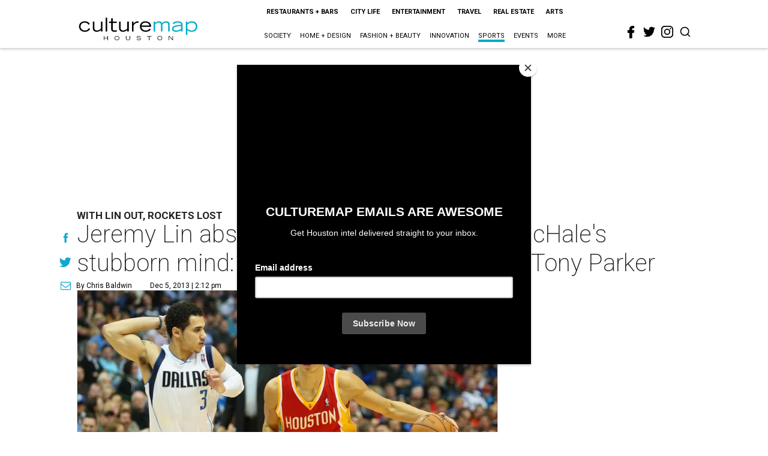

--- FILE ---
content_type: text/html; charset=utf-8
request_url: https://houston.culturemap.com/news/sports/12-05-13-jeremy-lin-absence-needs-to-open-kevin-mchales-stubborn-mind-rockets-must-unleash-their-tony-parker
body_size: 64111
content:
<!DOCTYPE html><!-- Powered by RebelMouse. https://www.rebelmouse.com --><html lang="en"><head prefix="og: https://ogp.me/ns# article: https://ogp.me/ns/article#"><script type="application/ld+json">{"@context":"https://schema.org","@type":"NewsArticle","author":{"@type":"Person","description":"In his more than 15-year journalism career, Chris Baldwin has worked attraditional newspapers and online publications, covering everything from theWorld Series to New York City politicians to Justin Timberlake. Baldwin helpedguide WorldGolf.com from a near-startup to an established, respected brand thatdrew 3.5 million unique reader hits per month and recognition from the New YorkTimes. He served as CultureMap managing editor until 2015.Baldwin went to Michigan State before the Spartans got really good in basketballand he credits Michigan Journalism Hall of Famer Gloria Olman with teaching himto always write the truth, fearlessly. He won six national Associated PressSports Editor awards in six years at the Asbury Park Press (NJ) before movinginto the online world.","identifier":"22244281","image":{"@type":"ImageObject","url":"https://houston.culturemap.com/media-library/eyJhbGciOiJIUzI1NiIsInR5cCI6IkpXVCJ9.eyJpbWFnZSI6Imh0dHBzOi8vYXNzZXRzLnJibC5tcy8yODc1Nzk0NS9vcmlnaW4ucG5nIiwiZXhwaXJlc19hdCI6MTc4NjI3OTI1MX0.STz0lzIYRKH-5DsYoN4FUX8CGl1XsIbwwg7T1QxCasw/image.png?width=210"},"name":"Chris Baldwin","url":"https://houston.culturemap.com/u/chris"},"dateModified":"2022-08-06T10:27:38Z","datePublished":"2013-12-05T20:12:49Z","description":"With Lin Out, Rockets Lost","headline":"Jeremy Lin absence needs to open Kevin McHale's stubborn mind: Rockets must unleash their Tony Parker","image":[{"@type":"ImageObject","height":600,"url":"https://houston.culturemap.com/media-library/eyJhbGciOiJIUzI1NiIsInR5cCI6IkpXVCJ9.eyJpbWFnZSI6Imh0dHBzOi8vYXNzZXRzLnJibC5tcy8zMTczMjk3OC9vcmlnaW4ucG5nIiwiZXhwaXJlc19hdCI6MTgwODU3NTE0NX0.oyYryEao9LS0K8niv8bX0OEhwgMAE5xsoxsbKS8oUh4/image.png?width=210","width":1200}],"keywords":["unspecified"],"mainEntityOfPage":{"@id":"https://houston.culturemap.com/news/sports/12-05-13-jeremy-lin-absence-needs-to-open-kevin-mchales-stubborn-mind-rockets-must-unleash-their-tony-parker","@type":"WebPage"},"publisher":{"@type":"Organization","logo":{"@type":"ImageObject","url":"https://houston.culturemap.com/media-library/eyJhbGciOiJIUzI1NiIsInR5cCI6IkpXVCJ9.eyJpbWFnZSI6Imh0dHBzOi8vYXNzZXRzLnJibC5tcy8zMTczMjk3OC9vcmlnaW4ucG5nIiwiZXhwaXJlc19hdCI6MTgwODU3NTE0NX0.oyYryEao9LS0K8niv8bX0OEhwgMAE5xsoxsbKS8oUh4/image.png?width=210"},"name":"CultureMap Houston"},"url":"https://houston.culturemap.com/news/sports/12-05-13-jeremy-lin-absence-needs-to-open-kevin-mchales-stubborn-mind-rockets-must-unleash-their-tony-parker"}</script><meta charset="utf-8"/><link rel="canonical" href="https://houston.culturemap.com/news/sports/12-05-13-jeremy-lin-absence-needs-to-open-kevin-mchales-stubborn-mind-rockets-must-unleash-their-tony-parker"/><meta property="fb:app_id" content="200167090048537"/><meta name="twitter:site" content="@CultureMap Houston"/><meta name="twitter:site:id" content="621318757"/><meta property="og:type" content="article"/><meta property="og:url" content="https://houston.culturemap.com/news/sports/12-05-13-jeremy-lin-absence-needs-to-open-kevin-mchales-stubborn-mind-rockets-must-unleash-their-tony-parker"/><meta property="og:site_name" content="CultureMap Houston"/><meta property="og:image" content="https://houston.culturemap.com/media-library/eyJhbGciOiJIUzI1NiIsInR5cCI6IkpXVCJ9.eyJpbWFnZSI6Imh0dHBzOi8vYXNzZXRzLnJibC5tcy8zMTczMjk3OC9vcmlnaW4ucG5nIiwiZXhwaXJlc19hdCI6MTgwODU3NTE0NX0.oyYryEao9LS0K8niv8bX0OEhwgMAE5xsoxsbKS8oUh4/image.png?width=210"/><meta property="og:image:width" content="210"/><meta property="og:image:height" content="2000"/><meta property="og:title" content="Jeremy Lin absence needs to open Kevin McHale&#39;s stubborn mind: Rockets must unleash their Tony Parker"/><meta property="og:description" content="With Lin Out, Rockets Lost"/><meta name="description" content="With Lin Out, Rockets Lost"/><meta name="keywords" content="unspecified"/><meta name="referrer" content="always"/><meta name="twitter:card" content="summary"/><link rel="preconnect" href="https://assets.rebelmouse.io/" crossorigin="anonymous"/><link rel="preconnect" href="https://user-stats.rbl.ms/" crossorigin="anonymous"/><link rel="preconnect" href="https://pages-stats.rbl.ms/" crossorigin="anonymous"/><!--link rel="preload" href="https://static.rbl.ms/static/fonts/fontawesome/fontawesome-mini.woff" as="font" type="font/woff2" crossorigin--><script class="rm-i-script">window.REBELMOUSE_BOOTSTRAP_DATA = {"isUserLoggedIn": false, "site": {"id": 19034206, "isCommunitySite": false}, "runner": {"id": 19034206}, "post": {"id": 2656295001, "sections": [0, 552453679], "shareUrl": "https%3A%2F%2Fhouston.culturemap.com%2Fnews%2Fsports%2F12-05-13-jeremy-lin-absence-needs-to-open-kevin-mchales-stubborn-mind-rockets-must-unleash-their-tony-parker", "status": 0, "tags": ["unspecified"]}, "path": "/news/sports/12-05-13-jeremy-lin-absence-needs-to-open-kevin-mchales-stubborn-mind-rockets-must-unleash-their-tony-parker", "pathParams": {}, "resourceId": "pp_2656295001", "fbId": "200167090048537", "fbAppVersion": "v2.5", "clientGaId": "UA-9940336-1", "messageBusUri": "wss://messages.rebelmouse.io", "section": {"id": null}, "tag": {"slug": null, "isSection": false}, "fullBootstrapUrl": "/res/bootstrap/data.js?site_id=19034206\u0026resource_id=pp_2656295001\u0026path_params=%7B%7D\u0026override_device=desktop\u0026post_id=2656295001", "whitelabel_menu": {}, "useRiver": false, "engine": {"recaptchaSiteKey": null, "lazyLoadShortcodeImages": true, "backButtonGoToPage": true, "changeParticleUrlScroll": false, "countKeepReadingAsPageview": true, "defaultVideoPlayer": "", "theoPlayerLibraryLocation": "", "trackPageViewOnParticleUrlScroll": false, "webVitalsSampleRate": 100, "overrideDevicePixelRatio": null, "image_quality_level": 50, "sendEventsToCurrentDomain": false, "enableLoggedOutUserTracking": false, "useSmartLinks2": true}};
    </script><script class="rm-i-script">window.REBELMOUSE_BASE_ASSETS_URL = "https://houston.culturemap.com/static/dist/social-ux/";
        window.REBELMOUSE_BASE_SSL_DOMAIN = "https://houston.culturemap.com";
        window.REBELMOUSE_TASKS_QUEUE = [];
        window.REBELMOUSE_LOW_TASKS_QUEUE = [];
        window.REBELMOUSE_LOWEST_TASKS_QUEUE = [];
        window.REBELMOUSE_ACTIVE_TASKS_QUEUE = [];
        window.REBELMOUSE_STDLIB = {};
        window.RM_OVERRIDES = {};
        window.RM_AD_LOADER = [];
    </script><script src="https://houston.culturemap.com/static/dist/social-ux/main.36c3749fa49db81ecd4f.bundle.mjs" class="rm-i-script" type="module" async="async" data-js-app="true" data-src-host="https://houston.culturemap.com" data-src-file="main.mjs"></script><script src="https://houston.culturemap.com/static/dist/social-ux/main.d0b30db35abc6251a38d.bundle.js" class="rm-i-script" nomodule="nomodule" defer="defer" data-js-app="true" data-src-host="https://houston.culturemap.com" data-src-file="main.js"></script><script src="https://houston.culturemap.com/static/dist/social-ux/runtime.5f2854bedb02943ff2a5.bundle.mjs" class="rm-i-script" type="module" async="async" data-js-app="true" data-src-host="https://houston.culturemap.com" data-src-file="runtime.mjs"></script><script src="https://houston.culturemap.com/static/dist/social-ux/runtime.5fe7c9a46d72403f8fd3.bundle.js" class="rm-i-script" nomodule="nomodule" defer="defer" data-js-app="true" data-src-host="https://houston.culturemap.com" data-src-file="runtime.js"></script><!-- we collected enough need to fix it first before turn in back on--><!--script src="//cdn.ravenjs.com/3.16.0/raven.min.js" crossorigin="anonymous"></script--><!--script type="text/javascript">
        Raven.config('https://6b64f5cc8af542cbb920e0238864390a@sentry.io/147999').install();
    </script--><script class="rm-i-script">
        if ('serviceWorker' in navigator) {
          window.addEventListener('load', function() {
            navigator.serviceWorker.register('/sw.js').then(function(registration) {
              console.log('ServiceWorker registration successful with scope: ', registration.scope);
            }, function(err) {
              console.log('ServiceWorker registration failed: ', err);
            });
          });
        } else {
          console.log('ServiceWorker not enabled');
        }
    </script><script class="rm-i-script">
        // fallback error prone google tag setup
        var googletag = googletag || {};
        googletag.cmd = googletag.cmd || [];
    </script><meta http-equiv="X-UA-Compatible" content="IE=edge"/><link rel="alternate" type="application/rss+xml" title="CultureMap Houston" href="/feeds/news/sports.rss"/><meta name="viewport" content="width=device-width,initial-scale=1,minimum-scale=1.0"/><!-- TODO: move the default value from here --><title>Jeremy Lin absence needs to open Kevin McHale's stubborn mind: Rockets must unleash their Tony Parker - CultureMap Houston</title><style class="rm-i-styles">
        article,aside,details,figcaption,figure,footer,header,hgroup,nav,section{display:block;}audio,canvas,video{display:inline-block;}audio:not([controls]){display:none;}[hidden]{display:none;}html{font-size:100%;-webkit-text-size-adjust:100%;-ms-text-size-adjust:100%;}body{margin:0;font-size:1em;line-height:1.4;}body,button,input,select,textarea{font-family:Tahoma,sans-serif;color:#5A5858;}::-moz-selection{background:#145A7C;color:#fff;text-shadow:none;}::selection{background:#145A7C;color:#fff;text-shadow:none;}:focus{outline:5px auto #2684b1;}a:hover,a:active{outline:0;}abbr[title]{border-bottom:1px dotted;}b,strong{font-weight:bold;}blockquote{margin:1em 40px;}dfn{font-style:italic;}hr{display:block;height:1px;border:0;border-top:1px solid #ccc;margin:1em 0;padding:0;}ins{background:#ff9;color:#000;text-decoration:none;}mark{background:#ff0;color:#000;font-style:italic;font-weight:bold;}pre,code,kbd,samp{font-family:monospace,serif;_font-family:'courier new',monospace;font-size:1em;}pre{white-space:pre;white-space:pre-wrap;word-wrap:break-word;}q{quotes:none;}q:before,q:after{content:"";content:none;}small{font-size:85%;}sub,sup{font-size:75%;line-height:0;position:relative;vertical-align:baseline;}sup{top:-0.5em;}sub{bottom:-0.25em;}ul,ol{margin:1em 0;padding:0 0 0 40px;}dd{margin:0 0 0 40px;}nav ul,nav ol{list-style:none;list-style-image:none;margin:0;padding:0;}img{border:0;-ms-interpolation-mode:bicubic;vertical-align:middle;}svg:not(:root){overflow:hidden;}figure{margin:0;}form{margin:0;}fieldset{border:0;margin:0;padding:0;}label{cursor:pointer;}legend{border:0;padding:0;}button,input{line-height:normal;}button,input[type="button"],input[type="reset"],input[type="submit"]{cursor:pointer;-webkit-appearance:button;}input[type="checkbox"],input[type="radio"]{box-sizing:border-box;padding:0;}input[type="search"]{-webkit-appearance:textfield;box-sizing:content-box;}input[type="search"]::-webkit-search-decoration{-webkit-appearance:none;}button::-moz-focus-inner,input::-moz-focus-inner{border:0;padding:0;}textarea{overflow:auto;vertical-align:top;resize:vertical;}input:invalid,textarea:invalid{background-color:#fccfcc;}table{border-collapse:collapse;border-spacing:0;}td{vertical-align:top;}.ir{display:block;border:0;text-indent:-999em;overflow:hidden;background-color:transparent;background-repeat:no-repeat;text-align:left;direction:ltr;}.ir br{display:none;}.hidden{display:none !important;visibility:hidden;}.visuallyhidden{border:0;clip:rect(0 0 0 0);height:1px;margin:-1px;overflow:hidden;padding:0;position:absolute;width:1px;}.visuallyhidden.focusable:active,.visuallyhidden.focusable:focus{clip:auto;height:auto;margin:0;overflow:visible;position:static;width:auto;}.invisible{visibility:hidden;}.clearfix:before,.clearfix:after{content:"";display:table;}.clearfix:after{clear:both;}.clearfix{zoom:1;}.zindex20{z-index:20;}.zindex30{z-index:30;}.zindex40{z-index:40;}.zindex50{z-index:50;}html{font-size:19pxpx;line-height:1.5;color:rgba(34, 34, 34, 1);font-weight:normal;}body,button,input,select,textarea{color:rgba(34, 34, 34, 1);}.col,body{font-size:1.6rem;line-height:1.5;}a{color:#0ea9cf;text-decoration:none;}a:hover{color:rgba(0, 0, 0, 1);text-decoration:none;}.with-primary-color{color:#0ea9cf;}.with-primary-color:hover{color:rgba(0, 0, 0, 1);}.js-tab,.js-keep-reading,.js-toggle{cursor:pointer;}.noselect{-webkit-touch-callout:none;-webkit-user-select:none;-khtml-user-select:none;-moz-user-select:none;-ms-user-select:none;user-select:none;}.tabs__tab{display:inline-block;padding:10px;}.tabs__tab-content{display:none;}.tabs__tab-content.active{display:block;}button:focus,input[type="text"],input[type="email"]{outline:0;}audio,canvas,iframe,img,svg,video{vertical-align:middle;max-width:100%;}textarea{resize:vertical;}.main{background-color:rgba(255, 255, 255, 1);position:relative;overflow:hidden;}.valign-wrapper{display:-webkit-flex;display:-ms-flexbox;display:flex;-webkit-align-items:center;-ms-flex-align:center;align-items:center;}.valign-wrapper .valign{display:block;}#notification{position:fixed;}.article-module__controls-placeholder{position:absolute;}.display-block{display:block;}.cover-all{position:absolute;width:100%;height:100%;}.full-width{width:100%;}.fa{font-family:FontAwesome,"fontawesome-mini" !important;}.fa.fa-instagram{font-size:1.15em;}.fa-googleplus:before{content:"\f0d5";}.post-partial,.overflow-visible{overflow:visible !important;}.attribute-data{margin:0 10px 10px 0;padding:5px 10px;background-color:#0ea9cf;color:white;border-radius:3px;margin-bottom:10px;display:inline-block;}.attribute-data[value=""]{display:none;}.badge{display:inline-block;overflow:hidden;}.badge-image{border-radius:100%;}.js-expandable.expanded .js-expand,.js-expandable:not(.expanded) .js-contract{display:none;}.js-scroll-trigger{display:block;width:100%;}.sticky-target:not(.legacy){position:fixed;opacity:0;top:0;will-change:transform;transform:translate3d(0px,0px,0px);}.sticky-target.legacy{position:relative;}.sticky-target.legacy.sticky-active{position:fixed;}.color-inherit:hover,.color-inherit{color:inherit;}.js-appear-on-expand{transition:all 350ms;height:0;overflow:hidden;opacity:0;}.content-container{display:none;}.expanded .content-container{display:block;}.expanded .js-appear-on-expand{opacity:1;height:auto;}.logged-out-user .js-appear-on-expand{height:0;opacity:0;}.h1,.h2{margin:0;padding:0;font-size:1em;font-weight:normal;}.lazyload-placeholder{display:none;position:absolute;text-align:center;background:rgba(0,0,0,0.1);top:0;bottom:0;left:0;right:0;}div[runner-lazy-loading] .lazyload-placeholder,iframe[runner-lazy-loading] + .lazyload-placeholder{display:block;}.abs-pos-center{position:absolute;top:0;bottom:0;left:0;right:0;margin:auto;}.relative{position:relative;}.runner-spinner{position:absolute;top:0;bottom:0;left:0;right:0;margin:auto;width:50px;}.runner-spinner:before{content:"";display:block;padding-top:100%;}.rm-non-critical-loaded .runner-spinner-circular{animation:rotate 2s linear infinite;height:100%;transform-origin:center center;width:100%;position:absolute;top:0;bottom:0;left:0;right:0;margin:auto;}.position-relative{position:relative;}.collection-button{display:inline-block;}.rm-non-critical-loaded .runner-spinner-path{stroke-dasharray:1,200;stroke-dashoffset:0;animation:dash 1.5s ease-in-out infinite,color 6s ease-in-out infinite;stroke-linecap:round;}.pagination-container .pagination-wrapper{display:flex;align-items:center;}.pagination-container .pagination-wrapper a{color:rgba(59,141,242,1);margin:0 5px;}@keyframes rotate{100%{transform:rotate(360deg);}}@keyframes dash{0%{stroke-dasharray:1,200;stroke-dashoffset:0;}50%{stroke-dasharray:89,200;stroke-dashoffset:-35px;}100%{stroke-dasharray:89,200;stroke-dashoffset:-124px;}}@keyframes color{100%,0%{stroke:rgba(255,255,255,1);}40%{stroke:rgba(255,255,255,0.6);}66%{stroke:rgba(255,255,255,0.9);}80%,90%{stroke:rgba(255,255,255,0.7);}}.js-section-loader-feature-container > .slick-list > .slick-track > .slick-slide:not(.slick-active){height:0;visibility:hidden;}.rebellt-item-media-container .instagram-media{margin-left:auto !important;margin-right:auto !important;}.js-hidden-panel{position:fixed;top:0;left:0;right:0;transition:all 300ms;z-index:10;}.js-hidden-panel.active{transform:translate3d(0,-100%,0);}.content{margin-left:auto;margin-right:auto;max-width:1100px;width:90%;}.ad-tag{text-align:center;}.ad-tag__inner{display:inline-block;}.content .ad-tag{margin-left:-5%;margin-right:-5%;}@media (min-width:768px){.content .ad-tag{margin-left:auto;margin-right:auto;}}.user-prefs{display:none;}.no-mb:not(:last-child){margin-bottom:0;}.no-mt:not(:first-child){margin-top:0;}.sm-mt-0:not(:empty):before,.sm-mt-1:not(:empty):before,.sm-mt-2:not(:empty):before,.sm-mb-0:not(:empty):after,.sm-mb-1:not(:empty):after,.sm-mb-2:not(:empty):after,.md-mt-0:not(:empty):before,.md-mt-1:not(:empty):before,.md-mt-2:not(:empty):before,.md-mb-0:not(:empty):after,.md-mb-1:not(:empty):after,.md-mb-2:not(:empty):after,.lg-mt-0:not(:empty):before,.lg-mt-1:not(:empty):before,.lg-mt-2:not(:empty):before,.lg-mb-0:not(:empty):after,.lg-mb-1:not(:empty):after,.lg-mb-2:not(:empty):after{content:'';display:block;overflow:hidden;}.sm-mt-0:not(:empty):before{margin-bottom:0;}.sm-mt-0 > *{margin-top:0;}.sm-mt-1:not(:empty):before{margin-bottom:-10px;}.sm-mt-1 > *{margin-top:10px;}.sm-mt-2:not(:empty):before{margin-bottom:-20px;}.sm-mt-2 > *{margin-top:20px;}.sm-mb-0:not(:empty):after{margin-top:0;}.sm-mb-0 > *{margin-bottom:0;}.sm-mb-1:not(:empty):after{margin-top:-10px;}.sm-mb-1 > *{margin-bottom:10px;}.sm-mb-2:not(:empty):after{margin-top:-20px;}.sm-mb-2 > *{margin-bottom:20px;}@media (min-width:768px){.md-mt-0:not(:empty):before{margin-bottom:0;}.md-mt-0 > *{margin-top:0;}.md-mt-1:not(:empty):before{margin-bottom:-10px;}.md-mt-1 > *{margin-top:10px;}.md-mt-2:not(:empty):before{margin-bottom:-20px;}.md-mt-2 > *{margin-top:20px;}.md-mb-0:not(:empty):after{margin-top:0;}.md-mb-0 > *{margin-bottom:0;}.md-mb-1:not(:empty):after{margin-top:-10px;}.md-mb-1 > *{margin-bottom:10px;}.md-mb-2:not(:empty):after{margin-top:-20px;}.md-mb-2 > *{margin-bottom:20px;}}@media (min-width:1024px){.lg-mt-0:not(:empty):before{margin-bottom:0;}.lg-mt-0 > *{margin-top:0;}.lg-mt-1:not(:empty):before{margin-bottom:-10px;}.lg-mt-1 > *{margin-top:10px;}.lg-mt-2:not(:empty):before{margin-bottom:-20px;}.lg-mt-2 > *{margin-top:20px;}.lg-mb-0:not(:empty):after{margin-top:0;}.lg-mb-0 > *{margin-bottom:0;}.lg-mb-1:not(:empty):after{margin-top:-10px;}.lg-mb-1 > *{margin-bottom:10px;}.lg-mb-2:not(:empty):after{margin-top:-20px;}.lg-mb-2 > *{margin-bottom:20px;}}.sm-cp-0{padding:0;}.sm-cp-1{padding:10px;}.sm-cp-2{padding:20px;}@media (min-width:768px){.md-cp-0{padding:0;}.md-cp-1{padding:10px;}.md-cp-2{padding:20px;}}@media (min-width:1024px){.lg-cp-0{padding:0;}.lg-cp-1{padding:10px;}.lg-cp-2{padding:20px;}}.mb-2 > *{margin-bottom:20px;}.mb-2 > :last-child{margin-bottom:0;}.v-sep > *{margin-bottom:20px;}@media (min-width:768px){.v-sep > *{margin-bottom:40px;}}.v-sep > *:last-child{margin-bottom:0;}@media only screen and (max-width:767px){.hide-mobile{display:none !important;}}@media only screen and (max-width:1023px){.hide-tablet-and-mobile{display:none !important;}}@media only screen and (min-width:768px){.hide-tablet-and-desktop{display:none !important;}}@media only screen and (min-width:768px) and (max-width:1023px){.hide-tablet{display:none !important;}}@media only screen and (min-width:1024px){.hide-desktop{display:none !important;}}.row.px10{margin-left:-10px;margin-right:-10px;}.row.px10 > .col{padding-left:10px;padding-right:10px;}.row.px20{margin-left:-20px;margin-right:-20px;}.row.px20 > .col{padding-left:20px;padding-right:20px;}.row{margin-left:auto;margin-right:auto;overflow:hidden;}.row:after{content:'';display:table;clear:both;}.row:not(:empty){margin-bottom:-20px;}.col{margin-bottom:20px;}@media (min-width:768px){.col{margin-bottom:40px;}.row:not(:empty){margin-bottom:-40px;}}.row .col{float:left;box-sizing:border-box;}.row .col.pull-right{float:right;}.row .col.s1{width:8.3333333333%;}.row .col.s2{width:16.6666666667%;}.row .col.s3{width:25%;}.row .col.s4{width:33.3333333333%;}.row .col.s5{width:41.6666666667%;}.row .col.s6{width:50%;}.row .col.s7{width:58.3333333333%;}.row .col.s8{width:66.6666666667%;}.row .col.s9{width:75%;}.row .col.s10{width:83.3333333333%;}.row .col.s11{width:91.6666666667%;}.row .col.s12{width:100%;}@media only screen and (min-width:768px){.row .col.m1{width:8.3333333333%;}.row .col.m2{width:16.6666666667%;}.row .col.m3{width:25%;}.row .col.m4{width:33.3333333333%;}.row .col.m5{width:41.6666666667%;}.row .col.m6{width:50%;}.row .col.m7{width:58.3333333333%;}.row .col.m8{width:66.6666666667%;}.row .col.m9{width:75%;}.row .col.m10{width:83.3333333333%;}.row .col.m11{width:91.6666666667%;}.row .col.m12{width:100%;}}@media only screen and (min-width:1024px){.row .col.l1{width:8.3333333333%;}.row .col.l2{width:16.6666666667%;}.row .col.l3{width:25%;}.row .col.l4{width:33.3333333333%;}.row .col.l5{width:41.6666666667%;}.row .col.l6{width:50%;}.row .col.l7{width:58.3333333333%;}.row .col.l8{width:66.6666666667%;}.row .col.l9{width:75%;}.row .col.l10{width:83.3333333333%;}.row .col.l11{width:91.6666666667%;}.row .col.l12{width:100%;}}.widget{position:relative;box-sizing:border-box;}.widget:hover .widget__headline a{color:rgba(0, 0, 0, 1);}.widget__headline{color:rgba(34, 34, 34, 1);cursor:pointer;}.widget__headline-text{font-family:inherit;color:inherit;word-break:break-word;}.widget__section-text{display:block;}.image,.widget__image{background-position:center;background-repeat:no-repeat;background-size:cover;display:block;z-index:0;}.widget__play{position:absolute;width:100%;height:100%;text-align:center;}.rm-widget-image-holder{position:relative;}.rm-video-holder{position:absolute;width:100%;height:100%;top:0;left:0;}.rm-zindex-hidden{display:none;z-index:-1;}.rm-widget-image-holder .widget__play{top:0;left:0;}.image.no-image{background-color:#e4e4e4;}.widget__video{position:relative;}.widget__video .rm-scrop-spacer{padding-bottom:56.25%;}.widget__video.rm-video-tiktok{max-width:605px;}.widget__video video,.widget__video iframe{position:absolute;top:0;left:0;height:100%;}.widget__product-vendor{font-size:1.5em;line-height:1.5;margin:25px 0;}.widget__product-buy-link{margin:15px 0;}.widget__product-buy-link-btn{background-color:#000;color:#fff;display:inline-block;font-size:1.6rem;line-height:1em;padding:1.25rem;font-weight:700;}.widget__product-buy-btn:hover{color:#fff;}.widget__product-price{font-size:1.5em;line-height:1.5;margin:25px 0;}.widget__product-compare-at-price{text-decoration:line-through;}.rebellt-item.is--mobile,.rebellt-item.is--tablet{margin-bottom:0.85em;}.rebellt-item.show_columns_on_mobile.col2,.rebellt-item.show_columns_on_mobile.col3{display:inline-block;vertical-align:top;}.rebellt-item.show_columns_on_mobile.col2{width:48%;}.rebellt-item.show_columns_on_mobile.col3{width:32%;}@media only screen and (min-width:768px){.rebellt-item.col2:not(.show_columns_on_mobile),.rebellt-item.col3:not(.show_columns_on_mobile){display:inline-block;vertical-align:top;}.rebellt-item.col2:not(.show_columns_on_mobile){width:48%;}.rebellt-item.col3:not(.show_columns_on_mobile){width:32%;}}.rebellt-item.parallax{background-size:cover;background-attachment:fixed;position:relative;left:calc(-50vw + 50%);width:100vw;min-height:100vh;padding:0 20%;box-sizing:border-box;max-width:inherit;text-align:center;z-index:3;}.rebellt-item.parallax.is--mobile{background-position:center;margin-bottom:0;padding:0 15%;}.rebellt-item.parallax.has-description:before,.rebellt-item.parallax.has-description:after{content:"";display:block;padding-bottom:100%;}.rebellt-item.parallax.has-description.is--mobile:before,.rebellt-item.parallax.has-description.is--mobile:after{padding-bottom:90vh;}.rebellt-item.parallax h3,.rebellt-item.parallax p{color:white;text-shadow:1px 0 #000;}.rebellt-item.parallax.is--mobile p{font-size:18px;font-weight:400;}.rebellt-ecommerce h3{font-size:1.8em;margin-bottom:15px;}.rebellt-ecommerce--vendor{font-size:1.5em;line-height:1.5;margin:25px 0;}.rebellt-ecommerce--price{font-size:1.5em;line-height:1.5;margin:25px 0;}.rebellt-ecommerce--compare-at-price{text-decoration:line-through;}.rebellt-ecommerce--buy{margin:15px 0;}.rebellt-ecommerce--btn{background-color:#000;color:#fff;display:inline-block;font-size:1.6rem;line-height:1em;padding:1.25rem;font-weight:700;}.rebellt-ecommerce--btn:hover{color:#fff;}.rebelbar.skin-simple{height:50px;line-height:50px;color:rgba(34, 34, 34, 1);font-size:1.2rem;border-left:none;border-right:none;background-color:#fff;}.rebelbar.skin-simple .rebelbar__inner{position:relative;height:100%;margin:0 auto;padding:0 20px;max-width:1300px;}.rebelbar.skin-simple .logo{float:left;}.rebelbar.skin-simple .logo__image{max-height:50px;max-width:190px;}.rebelbar--fake.skin-simple{position:relative;border-color:#fff;}.rebelbar--fixed.skin-simple{position:absolute;width:100%;z-index:3;}.with-fixed-header .rebelbar--fixed.skin-simple{position:fixed;top:0;}.rebelbar.skin-simple .rebelbar__menu-toggle{position:relative;cursor:pointer;float:left;text-align:center;font-size:0;width:50px;margin-left:-15px;height:100%;color:rgba(34, 34, 34, 1);}.rebelbar.skin-simple i{vertical-align:middle;display:inline-block;font-size:20px;}.rebelbar.skin-simple .rebelbar__menu-toggle:hover{color:rgba(0, 0, 0, 1);}.rebelbar.skin-simple .rebelbar__section-links{display:none;padding:0 100px 0 40px;overflow:hidden;height:100%;}.rebelbar.skin-simple .rebelbar__section-list{margin:0 -15px;height:100%;}.rebelbar.skin-simple .rebelbar__section-links li{display:inline-block;padding:0 15px;text-align:left;}.rebelbar.skin-simple .rebelbar__section-link{color:rgba(34, 34, 34, 1);display:block;font-size:1.8rem;font-weight:400;text-decoration:none;}.rebelbar.skin-simple .rebelbar__section-link:hover{color:rgba(0, 0, 0, 1);}.rebelbar.skin-simple .rebelbar__sharebar.sharebar{display:none;}.rebelbar.skin-simple .rebelbar__section-list.js--active .rebelbar__more-sections-button{visibility:visible;}.rebelbar.skin-simple .rebelbar__more-sections-button{cursor:pointer;visibility:hidden;}.rebelbar.skin-simple #rebelbar__more-sections{visibility:hidden;position:fixed;line-height:70px;left:0;width:100%;background-color:#1f1f1f;}.rebelbar.skin-simple #rebelbar__more-sections a{color:white;}.rebelbar.skin-simple #rebelbar__more-sections.opened{visibility:visible;}@media only screen and (min-width:768px){.rebelbar.skin-simple .rebelbar__menu-toggle{margin-right:15px;}.rebelbar.skin-simple{height:100px;line-height:100px;font-weight:700;}.rebelbar.skin-simple .logo__image{max-width:350px;max-height:100px;}.rebelbar.skin-simple .rebelbar__inner{padding:0 40px;}.rebelbar.skin-simple .rebelbar__sharebar.sharebar{float:left;margin-top:20px;margin-bottom:20px;padding-left:40px;}}@media (min-width:960px){.rebelbar.skin-simple .rebelbar__section-links{display:block;}.with-floating-shares .rebelbar.skin-simple .search-form{display:none;}.with-floating-shares .rebelbar.skin-simple .rebelbar__sharebar.sharebar{display:block;}.with-floating-shares .rebelbar.skin-simple .rebelbar__section-links{display:none;}}.menu-global{display:none;width:100%;position:fixed;z-index:3;color:white;background-color:#1a1a1a;height:100%;font-size:1.8rem;overflow-y:auto;overflow-x:hidden;line-height:1.6em;}@media (min-width:768px){.menu-global{display:block;max-width:320px;top:0;-webkit-transform:translate(-320px,0);transform:translate(-320px,0);transform:translate3d(-320px,0,0);}.menu-global,.all-content-wrapper{transition:transform .2s cubic-bezier(.2,.3,.25,.9);}}.menu-overlay{position:fixed;top:-100%;left:0;height:0;width:100%;cursor:pointer;visibility:hidden;opacity:0;transition:opacity 200ms;}.menu-opened .menu-overlay{visibility:visible;height:100%;z-index:1;opacity:1;top:0;}@media only screen and (min-width:768px){.menu-opened .menu-overlay{z-index:10;background:rgba(255,255,255,.6);}}@media (min-width:960px){.logged-out-user .rebelbar.skin-simple .menu-overlay{display:none;}}@media (min-width:600px){.rm-resized-container-5{width:5%;}.rm-resized-container-10{width:10%;}.rm-resized-container-15{width:15%;}.rm-resized-container-20{width:20%;}.rm-resized-container-25{width:25%;}.rm-resized-container-30{width:30%;}.rm-resized-container-35{width:35%;}.rm-resized-container-40{width:40%;}.rm-resized-container-45{width:45%;}.rm-resized-container-50{width:50%;}.rm-resized-container-55{width:55%;}.rm-resized-container-60{width:60%;}.rm-resized-container-65{width:65%;}.rm-resized-container-70{width:70%;}.rm-resized-container-75{width:75%;}.rm-resized-container-80{width:80%;}.rm-resized-container-85{width:85%;}.rm-resized-container-90{width:90%;}.rm-resized-container-95{width:95%;}.rm-resized-container-100{width:100%;}}.rm-embed-container{position:relative;}.rm-embed-container.rm-embed-instagram{max-width:540px;}.rm-embed-container.rm-embed-tiktok{max-width:572px;min-height:721px;}.rm-embed-container.rm-embed-tiktok blockquote,.rm-embed-twitter blockquote{all:revert;}.rm-embed-container.rm-embed-tiktok blockquote{margin-left:0;margin-right:0;position:relative;}.rm-embed-container.rm-embed-tiktok blockquote,.rm-embed-container.rm-embed-tiktok blockquote > iframe,.rm-embed-container.rm-embed-tiktok blockquote > section{width:100%;min-height:721px;display:block;}.rm-embed-container.rm-embed-tiktok blockquote > section{position:absolute;top:0;left:0;right:0;bottom:0;display:flex;align-items:center;justify-content:center;flex-direction:column;text-align:center;}.rm-embed-container.rm-embed-tiktok blockquote > section:before{content:"";display:block;width:100%;height:300px;border-radius:8px;}.rm-embed-container > .rm-embed,.rm-embed-container > .rm-embed-holder{position:absolute;top:0;left:0;}.rm-embed-holder{display:block;height:100%;width:100%;display:flex;align-items:center;}.rm-embed-container > .rm-embed-spacer{display:block;}.rm-embed-twitter{max-width:550px;margin-top:10px;margin-bottom:10px;}.rm-embed-twitter blockquote{position:relative;height:100%;width:100%;flex-direction:column;display:flex;align-items:center;justify-content:center;flex-direction:column;text-align:center;}.rm-embed-twitter:not(.rm-off) .twitter-tweet{margin:0 !important;}.logo__image,.image-element__img,.rm-lazyloadable-image{max-width:100%;height:auto;}.logo__image,.image-element__img{width:auto;}@media (max-width:768px){.rm-embed-spacer.rm-embed-spacer-desktop{display:none;}}@media (min-width:768px){.rm-embed-spacer.rm-embed-spacer-mobile{display:none;}}.sharebar{margin:0 -4px;padding:0;font-size:0;line-height:0;}.sharebar a{color:#fff;}.sharebar a:hover{text-decoration:none;color:#fff;}.sharebar .share,.sharebar .share-plus{display:inline-block;margin:0 4px;font-size:14px;font-weight:400;padding:0 10px;width:20px;min-width:20px;height:40px;line-height:38px;text-align:center;vertical-align:middle;border-radius:2px;}.sharebar .share-plus i,.sharebar .share i{display:inline-block;vertical-align:middle;}.sharebar .hide-button{display:none;}.sharebar.enable-panel .hide-button{display:inline-block;}.sharebar.enable-panel .share-plus{display:none;}.sharebar.with-first-button-caption:not(.enable-panel) .share:first-child{width:68px;}.sharebar.with-first-button-caption:not(.enable-panel) .share:first-child:after{content:'Share';padding-left:5px;vertical-align:middle;}.sharebar--fixed{display:none;position:fixed;bottom:0;z-index:1;text-align:center;width:100%;left:0;margin:20px auto;}.with-floating-shares .sharebar--fixed{display:block;}.sharebar.fly_shared:not(.enable-panel) .share:nth-child(5){display:none;}.share-media-panel .share-media-panel-pinit{position:absolute;right:0;bottom:0;background-color:transparent;}.share-media-panel-pinit_share{background-image:url('/static/img/whitelabel/runner/spritesheets/pin-it-sprite.png');background-color:#BD081C;background-position:-1px -17px;border-radius:4px;float:right;height:34px;margin:7px;width:60px;background-size:194px auto;}.share-media-panel-pinit_share:hover{opacity:.9;}@media (min-width:768px){.sharebar .share-plus .fa,.sharebar .share .fa{font-size:22px;}.sharebar .share,.sharebar .share-plus{padding:0 15px;width:30px;min-width:30px;height:60px;line-height:60px;margin:0 4px;font-size:16px;}.sharebar.with-first-button-caption:not(.enable-panel) .share:first-child{width:180px;}.sharebar.with-first-button-caption:not(.enable-panel) .share:first-child:after{content:'Share this story';padding-left:10px;vertical-align:middle;text-transform:uppercase;}.share-media-panel-pinit_share{background-position:-60px -23px;height:45px;margin:10px;width:80px;}}.action-btn{display:block;font-size:1.6rem;color:#0ea9cf;cursor:pointer;border:2px solid #0ea9cf;border-color:#0ea9cf;border-radius:2px;line-height:1em;padding:1.6rem;font-weight:700;text-align:center;}.action-btn:hover{color:rgba(0, 0, 0, 1);border:2px solid rgba(0, 0, 0, 1);border-color:rgba(0, 0, 0, 1);}.section-headline__text{font-size:3rem;font-weight:700;line-height:1;}.section-headline__text{color:rgba(34, 34, 34, 1);}@media (min-width:768px){.section-headline__text{font-size:3.6rem;}.content__main .section-headline__text{margin-top:-.3rem;margin-bottom:2rem;}}.module-headline__text{font-size:3rem;font-weight:700;color:#808080;}@media (min-width:768px){.module-headline__text{font-size:3.6rem;}}.search-form{position:absolute;top:0;right:20px;z-index:1;}.search-form__text-input{display:none;height:42px;font-size:1.3rem;background-color:#f4f4f4;border:none;color:#8f8f8f;text-indent:10px;padding:0;width:220px;position:absolute;right:-10px;top:0;bottom:0;margin:auto;}.search-form .search-form__submit{display:none;position:relative;border:none;bottom:2px;background-color:transparent;}.search-form__text-input:focus,.search-form__submit:focus{border:0 none;-webkit-box-shadow:none;-moz-box-shadow:none;box-shadow:none;outline:0 none;}.show-search .search-form__close{position:absolute;display:block;top:0;bottom:0;margin:auto;height:1rem;right:-28px;}.search-form__open{vertical-align:middle;bottom:2px;display:inline-block;position:relative;color:rgba(34, 34, 34, 1);font-size:1.9rem;}.show-search .search-form__text-input{display:block;}.show-search .search-form__submit{display:inline-block;vertical-align:middle;padding:0;color:rgba(34, 34, 34, 1);font-size:1.9rem;}.search-form__close,.show-search .search-form__open{display:none;}.quick-search{display:block;border-bottom:1px solid #d2d2d2;padding:24px 0 28px;margin-bottom:20px;position:relative;}.quick-search__submit{background-color:transparent;border:0;padding:0;margin:0;position:absolute;zoom:.75;color:#000;}.quick-search__input{background-color:transparent;border:0;padding:0;font-size:1.5rem;font-weight:700;line-height:3em;padding-left:40px;width:100%;box-sizing:border-box;}@media (min-width:768px){.search-form{right:40px;}.quick-search{margin-bottom:40px;padding:0 0 20px;}.quick-search__submit{zoom:1;}.quick-search__input{line-height:2.2em;padding-left:60px;}}.search-widget{position:relative;}.search-widget__input,.search-widget__submit{border:none;padding:0;margin:0;color:rgba(34, 34, 34, 1);background:transparent;font-size:inherit;line-height:inherit;}.social-links__link{display:inline-block;padding:12px;line-height:0;width:25px;height:25px;border-radius:50%;margin:0 6px;font-size:1.5em;text-align:center;position:relative;vertical-align:middle;color:white;}.social-links__link:hover{color:white;}.social-links__link > span{position:absolute;top:0;left:0;right:0;bottom:0;margin:auto;height:1em;}.article__body{}.body-description .horizontal-rule{border-top:2px solid #eee;}.article-content blockquote{border-left:5px solid #0ea9cf;border-left-color:#0ea9cf;color:#656565;padding:0 0 0 25px;margin:1em 0 1em 25px;}.article__splash-custom{position:relative;}.body hr{display:none;}.article-content .media-caption{color:#9a9a9a;font-size:1.4rem;line-height:2;}.giphy-image{margin-bottom:0;}.article-body a{word-wrap:break-word;}.article-content .giphy-image__credits-wrapper{margin:0;}.article-content .giphy-image__credits{color:#000;font-size:1rem;}.article-content .image-media,.article-content .giphy-image .media-photo-credit{display:block;}.tags{color:#0ea9cf;margin:0 -5px;}.tags__item{margin:5px;display:inline-block;}.tags .tags__item{line-height:1;}.slideshow .carousel-control{overflow:hidden;}.shortcode-media .media-caption,.shortcode-media .media-photo-credit{display:block;}@media (min-width:768px){.tags{margin:0 -10px;}.tags__item{margin:10px;}.article-content__comments-wrapper{border-bottom:1px solid #d2d2d2;margin-bottom:20px;padding-bottom:40px;}}.subscription-widget{background:#0ea9cf;padding:30px;}.subscription-widget .module-headline__text{text-align:center;font-size:2rem;font-weight:400;color:#fff;}.subscription-widget .social-links{margin-left:-10px;margin-right:-10px;text-align:center;font-size:0;}.subscription-widget .social-links__link{display:inline-block;vertical-align:middle;width:39px;height:39px;color:#fff;box-sizing:border-box;border-radius:50%;font-size:20px;margin:0 5px;line-height:35px;background:transparent;border:2px solid #fff;border-color:#fff;}.subscription-widget .social-links__link:hover{color:rgba(0, 0, 0, 1);border-color:rgba(0, 0, 0, 1);background:transparent;}.subscription-widget .social-links__link .fa-instagram{margin:5px 0 0 1px;}.subscription-widget__site-links{margin:30px -5px;text-align:center;font-size:.8em;}.subscription-widget__site-link{padding:0 5px;color:inherit;}.newsletter-element__form{text-align:center;position:relative;max-width:500px;margin-left:auto;margin-right:auto;}.newsletter-element__submit,.newsletter-element__input{border:0;padding:10px;font-size:1.6rem;font-weight:500;height:40px;line-height:20px;margin:0;}.newsletter-element__submit{background:#808080;color:#fff;position:absolute;top:0;right:0;}.newsletter-element__submit:hover{opacity:.9;}.newsletter-element__input{background:#f4f4f4;width:100%;color:#8f8f8f;padding-right:96px;box-sizing:border-box;}.gdpr-cookie-wrapper{position:relative;left:0;right:0;padding:.5em;box-sizing:border-box;}.gdpr-cookie-controls{text-align:right;}.runner-authors-list{margin-top:0;margin-bottom:0;padding-left:0;list-style-type:none;}.runner-authors-author-wrapper{display:flex;flex-direction:row;flex-wrap:nowrap;justify-content:flex-start;align-items:stretch;align-content:stretch;}.runner-authors-avatar-thumb{display:inline-block;border-radius:100%;width:55px;height:55px;background-repeat:no-repeat;background-position:center;background-size:cover;overflow:hidden;}.runner-authors-avatar-thumb img{width:100%;height:100%;display:block;object-fit:cover;border-radius:100%;}.runner-authors-avatar-fallback{display:flex;align-items:center;justify-content:center;width:100%;height:100%;font-size:12px;line-height:1.1;text-align:center;padding:4px;background:#e0e0e0;color:#555;font-weight:600;text-transform:uppercase;border-radius:100%;overflow:hidden;}.runner-authors-author-info{width:calc(100% - 55px);}.runner-author-name-container{padding:0 6px;}.rm-breadcrumb__list{margin:0;padding:0;}.rm-breadcrumb__item{list-style-type:none;display:inline;}.rm-breadcrumb__item:last-child .rm-breadcrumb__separator{display:none;}.rm-breadcrumb__item:last-child .rm-breadcrumb__link,.rm-breadcrumb__link.disabled{pointer-events:none;color:inherit;}.social-tab-i .share-fb:after,.social-tab-i .share-tw:after{content:none;}.share-buttons .social-tab-i a{margin-right:0;}.share-buttons .social-tab-i li{line-height:1px;float:left;}.share-buttons .social-tab-i ul{margin:0;padding:0;list-style:none;}.share-tab-img{max-width:100%;padding:0;margin:0;position:relative;overflow:hidden;display:inline-block;}.share-buttons .social-tab-i{position:absolute;bottom:0;right:0;margin:0;padding:0;z-index:1;list-style-type:none;}.close-share-mobile,.show-share-mobile{background-color:rgba(0,0,0,.75);}.share-buttons .social-tab-i.show-mobile-share-bar .close-share-mobile,.share-buttons .social-tab-i .show-share-mobile,.share-buttons .social-tab-i .share{width:30px;height:30px;line-height:27px;padding:0;text-align:center;display:inline-block;vertical-align:middle;}.share-buttons .social-tab-i.show-mobile-share-bar .show-share-mobile,.share-buttons .social-tab-i .close-share-mobile{display:none;}.share-buttons .social-tab-i .icons-share{vertical-align:middle;display:inline-block;font:normal normal normal 14px/1 FontAwesome;color:white;}.social-tab-i .icons-share.fb:before{content:'\f09a';}.social-tab-i .icons-share.tw:before{content:'\f099';}.social-tab-i .icons-share.pt:before{content:'\f231';}.social-tab-i .icons-share.tl:before{content:'\f173';}.social-tab-i .icons-share.em:before{content:'\f0e0';}.social-tab-i .icons-share.sprite-shares-close:before{content:'\f00d';}.social-tab-i .icons-share.sprite-shares-share:before{content:'\f1e0';}@media only screen and (max-width:768px){.share-tab-img .social-tab-i{display:block;}.share-buttons .social-tab-i .share{display:none;}.share-buttons .social-tab-i.show-mobile-share-bar .share{display:block;}.social-tab-i li{float:left;}}@media only screen and (min-width:769px){.social-tab-i .close-share-mobile,.social-tab-i .show-share-mobile{display:none !important;}.share-tab-img .social-tab-i{display:none;}.share-tab-img:hover .social-tab-i{display:block;}.share-buttons .social-tab-i .share{width:51px;height:51px;line-height:47px;}.share-buttons .social-tab-i{margin:5px 0 0 5px;top:0;left:0;bottom:auto;right:auto;display:none;}.share-buttons .social-tab-i .share{display:block;}}.accesibility-hidden{border:0;clip:rect(1px 1px 1px 1px);clip:rect(1px,1px,1px,1px);height:1px;margin:-1px;overflow:hidden;padding:0;position:absolute;width:1px;background:#000;color:#fff;}body:not(.rm-non-critical-loaded) .follow-button{display:none;}.posts-custom .posts-wrapper:after{content:"";display:block;margin-bottom:-20px;}.posts-custom .widget{margin-bottom:20px;width:100%;}.posts-custom .widget__headline,.posts-custom .social-date{display:block;}.posts-custom .social-date{color:#a4a2a0;font-size:1.4rem;}.posts-custom[data-attr-layout_headline] .widget{vertical-align:top;}.posts-custom[data-attr-layout_headline="top"] .widget{vertical-align:bottom;}.posts-custom .posts-wrapper{margin-left:0;margin-right:0;font-size:0;line-height:0;}.posts-custom .widget{display:inline-block;}.posts-custom article{margin:0;box-sizing:border-box;font-size:1.6rem;line-height:1.5;}.posts-custom[data-attr-layout_columns="2"] article,.posts-custom[data-attr-layout_columns="3"] article,.posts-custom[data-attr-layout_columns="4"] article{margin:0 10px;}.posts-custom[data-attr-layout_columns="2"] .posts-wrapper,.posts-custom[data-attr-layout_columns="3"] .posts-wrapper,.posts-custom[data-attr-layout_columns="4"] .posts-wrapper{margin-left:-10px;margin-right:-10px;}@media (min-width:768px){.posts-custom[data-attr-layout_columns="2"] .widget{width:50%;}.posts-custom[data-attr-layout_columns="3"] .widget{width:33.3333%;}.posts-custom[data-attr-layout_columns="4"] .widget{width:25%;}}.posts-custom .widget__headline{font-size:1em;font-weight:700;word-wrap:break-word;}.posts-custom .widget__section{display:block;}.posts-custom .widget__head{position:relative;}.posts-custom .widget__head .widget__body{position:absolute;padding:5%;bottom:0;left:0;box-sizing:border-box;width:100%;background:rgba(0,0,0,0.4);background:linear-gradient(transparent 5%,rgba(0,0,0,0.5));}.posts-custom .widget__head .social-author__name,.posts-custom .widget__head .main-author__name,.posts-custom .widget__head .social-author__social-name,.posts-custom .widget__head .main-author__social-name,.posts-custom .widget__head .widget__headline,.posts-custom .widget__head .widget__subheadline{color:white;}.posts-custom .widget__subheadline *{display:inline;}.posts-custom .main-author__avatar,.posts-custom .social-author__avatar{float:left;border-radius:50%;margin-right:8px;height:30px;width:30px;min-width:30px;overflow:hidden;position:relative;}.posts-custom .main-author__name,.posts-custom .social-author__name{color:#1f1f1f;font-size:1.4rem;font-weight:700;line-height:1.5;display:inline;overflow:hidden;text-overflow:ellipsis;white-space:nowrap;position:relative;}.posts-custom .main-author__social-name,.posts-custom .social-author__social-name{color:#757575;display:block;font-size:1.2rem;line-height:0.8em;}.posts-custom .main-author__name:hover,.posts-custom .social-author__name:hover,.posts-custom .main-author__social-name:hover,.posts-custom .social-author__social-name:hover{color:rgba(0, 0, 0, 1);}.posts-custom[data-attr-layout_carousel] .posts-wrapper:after{margin-bottom:0 !important;}.posts-custom[data-attr-layout_carousel] .widget{margin-bottom:0 !important;}.posts-custom[data-attr-layout_carousel][data-attr-layout_columns="1"] .posts-wrapper:not(.slick-initialized) .widget:not(:first-child),.posts-custom[data-attr-layout_carousel]:not([data-attr-layout_columns="1"]) .posts-wrapper:not(.slick-initialized){display:none !important;}.posts-custom .slick-arrow{position:absolute;top:0;bottom:0;width:7%;max-width:60px;min-width:45px;min-height:60px;height:15%;color:white;border:0;margin:auto 10px;background:#0ea9cf;z-index:1;cursor:pointer;font-size:1.6rem;line-height:1;opacity:0.9;}.posts-custom .slick-prev{left:0;}.posts-custom .slick-next{right:0;}.posts-custom .slick-arrow:before{position:absolute;left:0;right:0;width:13px;bottom:0;top:0;margin:auto;height:16px;}.posts-custom .slick-arrow:hover{background:rgba(0, 0, 0, 1);opacity:1;}.posts-custom .slick-dots{display:block;padding:10px;box-sizing:border-box;text-align:center;margin:0 -5px;}.posts-custom .slick-dots li{display:inline-block;margin:0 5px;}.posts-custom .slick-dots button{font-size:0;width:10px;height:10px;display:inline-block;line-height:0;border:0;background:#0ea9cf;border-radius:7px;padding:0;margin:0;vertical-align:middle;outline:none;}.posts-custom .slick-dots .slick-active button,.posts-custom .slick-dots button:hover{background:rgba(0, 0, 0, 1);}.posts-custom hr{display:none;}.posts-custom{}.posts-custom blockquote{border-left:5px solid #0ea9cf;border-left-color:#0ea9cf;color:#656565;padding:0 0 0 25px;margin:1em 0 1em 25px;}.posts-custom .media-caption{color:#9a9a9a;font-size:1.4rem;line-height:2;}.posts-custom a{word-wrap:break-word;}.posts-custom .giphy-image__credits-wrapper{margin:0;}.posts-custom .giphy-image__credits{color:#000;font-size:1rem;}.posts-custom .body .image-media,.posts-custom .body .giphy-image .media-photo-credit{display:block;}.posts-custom .widget__shares.enable-panel .share-plus,.posts-custom .widget__shares:not(.enable-panel) .hide-button{display:none;}.posts-custom .widget__shares{margin-left:-10px;margin-right:-10px;font-size:0;}.posts-custom .widget__shares .share{display:inline-block;padding:5px;line-height:0;width:25px;height:25px;border-radius:50%;margin:0 10px;font-size:1.5rem;text-align:center;position:relative;vertical-align:middle;color:white;}.posts-custom .widget__shares .share:hover{color:white;}.posts-custom .widget__shares i{position:absolute;top:0;left:0;right:0;bottom:0;margin:auto;height:1em;}.infinite-scroll-wrapper:not(.rm-loading){width:1px;height:1px;}.infinite-scroll-wrapper.rm-loading{width:1px;}.rm-loadmore-placeholder.rm-loading{display:block;width:100%;}.widget__shares button.share,.social-tab-buttons button.share{box-sizing:content-box;}.social-tab-buttons button.share{border:none;}.post-splash-custom,.post-splash-custom .widget__head{position:relative;}.post-splash-custom .widget__head .widget__body{position:absolute;padding:5%;bottom:0;left:0;box-sizing:border-box;width:100%;background:rgba(0,0,0,0.4);background:-webkit-linear-gradient( transparent 5%,rgba(0,0,0,0.5) );background:-o-linear-gradient(transparent 5%,rgba(0,0,0,0.5));background:-moz-linear-gradient( transparent 5%,rgba(0,0,0,0.5) );background:linear-gradient(transparent 5%,rgba(0,0,0,0.5));}.post-splash-custom .headline{font-size:2rem;font-weight:700;position:relative;}.post-splash-custom .post-controls{position:absolute;top:0;left:0;z-index:2;}.post-splash-custom hr{display:none;}.post-splash-custom .widget__section{display:block;}.post-splash-custom .post-date{display:block;}.post-splash-custom .photo-credit p,.post-splash-custom .photo-credit a{font-size:1.1rem;margin:0;}.post-splash-custom .widget__subheadline *{display:inline;}.post-splash-custom .widget__image .headline,.post-splash-custom .widget__image .photo-credit,.post-splash-custom .widget__image .photo-credit p,.post-splash-custom .widget__image .photo-credit a,.post-splash-custom .widget__image .post-date{color:#fff;}@media (min-width:768px){.post-splash-custom .headline{font-size:3.6rem;}}.post-splash-custom .widget__shares.enable-panel .share-plus,.post-splash-custom .widget__shares:not(.enable-panel) .hide-button{display:none;}.post-splash-custom .widget__shares{margin-left:-10px;margin-right:-10px;font-size:0;}.post-splash-custom .widget__shares .share{display:inline-block;padding:5px;line-height:0;width:25px;height:25px;border-radius:50%;margin:0 10px;font-size:1.5rem;text-align:center;position:relative;vertical-align:middle;color:white;}.post-splash-custom .widget__shares .share:hover{color:white;}.post-splash-custom .widget__shares i{position:absolute;top:0;left:0;right:0;bottom:0;margin:auto;height:1em;}.post-authors{font-size:1.1em;line-height:1;padding-bottom:20px;margin-bottom:20px;color:#9a9a9a;border-bottom:1px solid #d2d2d2;}.post-authors__name,.post-authors__date{display:inline-block;vertical-align:middle;}.post-authors__name{font-weight:600;}.post-authors__date{margin-left:7px;}.post-authors__fb-like{float:right;overflow:hidden;}.post-authors__fb-like[fb-xfbml-state='rendered']:before{content:'Like us on Facebook';line-height:20px;display:inline-block;vertical-align:middle;margin-right:15px;}.post-authors__list{list-style:none;display:inline-block;vertical-align:middle;margin:0;padding:0;}.post-author{display:inline;}.post-author__avatar{z-index:0;border-radius:100%;object-fit:cover;width:50px;height:50px;}.post-author__avatar,.post-author__name{display:inline-block;vertical-align:middle;}.post-author__bio p{margin:0;}.post-pager{display:table;width:100%;}.post-pager__spacing{display:table-cell;padding:0;width:5px;}.post-pager__btn{display:table-cell;font-size:1.6rem;background:#0ea9cf;color:white;cursor:pointer;line-height:1em;padding:1.6rem;font-weight:700;text-align:center;}.post-pager__btn:hover{background:rgba(0, 0, 0, 1);color:white;}.post-pager__btn .fa{transition:padding 200ms;}.post-pager__btn:hover .fa{padding:0 5px;}.post-pager__spacing:first-child,.post-pager__spacing:last-child{display:none;}.arrow-link{font-weight:600;font-size:1.5rem;color:#0ea9cf;margin:0 -.5rem;text-align:right;position:relative;}.arrow-link__anchor span{vertical-align:middle;margin:0 .5rem;}.list{display:block;margin-left:-1em;margin-right:-1em;padding:0;}.list__item{display:inline-block;padding:1em;}.logo__anchor{display:block;font-size:0;}.logo__image.with-bounds{max-width:190px;max-height:100px;}@media (min-width:768px){.logo__image.with-bounds{max-width:350px;}}.widget__head .rm-lazyloadable-image{width:100%;}.crop-16x9{padding-bottom:56.25%;}.crop-3x2{padding-bottom:66.6666%;}.crop-2x1{padding-bottom:50%;}.crop-1x2{padding-bottom:200%;}.crop-3x1{padding-bottom:33.3333%;}.crop-1x1{padding-bottom:100%;}.rm-crop-16x9 > .widget__img--tag,.rm-crop-16x9 > div:not(.rm-crop-spacer),.rm-crop-3x2 > .widget__img--tag,.rm-crop-3x2 > div:not(.rm-crop-spacer),.rm-crop-2x1 > .widget__img--tag,.rm-crop-2x1 > div:not(.rm-crop-spacer),.rm-crop-1x2 > .widget__img--tag,.rm-crop-1x2 > div:not(.rm-crop-spacer),.rm-crop-3x1 > .widget__img--tag,.rm-crop-3x1 > div:not(.rm-crop-spacer),.rm-crop-1x1 > .widget__img--tag,.rm-crop-1x1 > div:not(.rm-crop-spacer),.rm-crop-custom > .widget__img--tag,.rm-crop-custom > div:not(.rm-crop-spacer){position:absolute;top:0;left:0;bottom:0;right:0;height:100%;width:100%;object-fit:contain;}.rm-crop-16x9 > .rm-crop-spacer,.rm-crop-3x2 > .rm-crop-spacer,.rm-crop-2x1 > .rm-crop-spacer,.rm-crop-1x2 > .rm-crop-spacer,.rm-crop-3x1 > .rm-crop-spacer,.rm-crop-1x1 > .rm-crop-spacer,.rm-crop-custom > .rm-crop-spacer{display:block;}.rm-crop-16x9 > .rm-crop-spacer{padding-bottom:56.25%;}.rm-crop-3x2 > .rm-crop-spacer{padding-bottom:66.6666%;}.rm-crop-2x1 > .rm-crop-spacer{padding-bottom:50%;}.rm-crop-1x2 > .rm-crop-spacer{padding-bottom:200%;}.rm-crop-3x1 > .rm-crop-spacer{padding-bottom:33.3333%;}.rm-crop-1x1 > .rm-crop-spacer{padding-bottom:100%;}.share-plus{background-color:#afafaf;}.share-plus:hover{background-color:#aaaaaa;}.share-facebook,.share-fb{background-color:#1777f2;}.share-facebook:hover,.share-fb:hover{background-color:#318bff;}.share-twitter,.share-tw{background-color:#50abf1;}.share-twitter:hover,.share-tw:hover{background-color:#00a8e5;}.share-apple{background-color:#000000;}.share-apple:hover{background-color:#333333;}.share-linkedin{background-color:#0077b5;}.share-linkedin:hover{background:#006da8;}.share-pinterest{background-color:#ce1e1f;}.share-pinterest:hover{background:#bb2020;}.share-googleplus{background-color:#df4a32;}.share-googleplus:hover{background-color:#c73c26;}.share-reddit{background-color:#ff4300;}.share-email{background-color:#5e7286;}.share-email:hover{background:#48596b;}.share-tumblr{background-color:#2c4762;}.share-tumblr:hover{background-color:#243c53;}.share-sms{background-color:#ff922b;}.share-sms:hover{background-color:#fd7e14;}.share-whatsapp{background-color:#4dc247;}.share-instagram{background-color:#3f729b;}.share-instagram:hover{background-color:#4B88B9;}.share-youtube{background-color:#cd201f;}.share-youtube:hover{background-color:#EA2524;}.share-linkedin{background-color:#0077b5;}.share-linkedin:hover{background-color:#005d8e;}.share-slack{background-color:#36C5F0;}.share-slack:hover{background-color:#0077b5;}.share-openid{background-color:#F7931E;}.share-openid:hover{background-color:#E6881C;}.share-st{background-color:#eb4924;}.share-copy-link{background-color:#159397;}.listicle-slideshow__thumbnails{margin:0 -0.5%;overflow:hidden;white-space:nowrap;min-height:115px;}.listicle-slideshow__thumbnail{width:19%;margin:0.5%;display:inline-block;cursor:pointer;}.listicle-slideshow-pager{display:none;}.rm-non-critical-loaded .listicle-slideshow-pager{display:contents;}.rm-top-sticky-flexible{position:fixed;z-index:4;top:0;left:0;width:100%;transform:translate3d(0px,0px,0px);}.rm-top-sticky-stuck{position:relative;}.rm-top-sticky-stuck .rm-top-sticky-floater{position:fixed;z-index:4;top:0;left:0;width:100%;transform:translate3d(0px,-200px,0px);}.rm-top-sticky-stuck.rm-stuck .rm-top-sticky-floater{transform:translate3d(0px,0px,0px);}.rm-component{display:contents !important;}#sheader-collapse_0_0_18_0_0_0_0_0 {background-color:white;}.ad-tag,.showcase-element,.series-container{max-width:100vw}.infinite-scroll.article-wrapper.invisible{max-width:100vw}.promoted-disclaimer{font-family:"Crimson Pro"!important}#promoted-series-title-container *{font-family:Roboto!important;font-weight:200!important}.gow-series-title *{font-family:Roboto!important}.top-ad-wrapper{height:100px}.all-content-wrapper{display:none}iframe.js-video-container{height:270px!important}@media (min-width:768px){body .body-description *{font-weight:400!important}body .body-description strong,b{font-weight:700!important}}@media (max-width:768px){.top-ad{width:90vw}.gow-series-container{padding-bottom:2rem!important}.gow-series-container .gow-series-presented-by-column-mobile{grid-template-columns:unset!important;justify-content:center!important}div.series-container>div>div>div.gow-series-right-column>div.gow-series-presented-by-column-mobile>img{height:35px!important}}.splide__list li.splide__slide.thumbnail-portrait{background-position:unset!important}@media only screen and (max-width:800px){.header-text div{display:flex!important;flex-direction:row!important;flex-wrap:wrap;justify-content:center!important}}.body-description ul li{margin:0 0 0 2rem!important}ul{margin-top:1rem!important;margin-bottom:1rem!important}.gow-promoted-series-module .box-decoration-clone{font-size:33px!important}.z-ad iframe{margin-left:auto!important;margin-right:auto!important}@media (max-width:767px){.gow-promoted-series-module{width:100%}.gow-promoted-series-module img{max-width:100%}}.post-container .header-placeholder .widget__headline,.post-container .infinite-scroll .widget__headline{cursor:auto}.z-ad-hidden.loaded{display:grid!important}.cm-page-wrapper .z-content-columns .posts-wrapper .widget article .body-description strong *{font-weight:bold!important}.top-ad-mobile{margin-top:1rem;width:322px;height:104px;display:flex;margin-top:2rem!important;justify-content:center}.top-ad-mobile div{height:100px!important;width:320px!important;display:flex;justify-content:center;align-items:center}.top-ad{height:252px!important;margin-bottom:1rem!important;width:972px!important;display:flex;align-items:center}.top-ad div{height:250px!important;width:970px!important;display:flex;justify-content:center;align-items:center}.z-lead-post img{margin-top:unset!important}.splide__list li.splide__slide.thumbnail-portrait{background-position:center!important}.body-description .video-ad-link a{text-transform:uppercase!important;font-weight:400!important;font-size:16px!important;font-family:Roboto!important}.video-ad-link{margin-left:auto;margin-right:auto;text-align:center}.body-description iframe{height:none!important}.video-js{background-color:unset!important}.cld-video-player,video{height:270px!important;width:480px!important;margin-left:auto;margin-right:auto}.vjs-control-bar,.vjs-recommendations-overlay,.vjs-text-track-display{}.z-content-container{padding:unset!important}.player-dimensions.vjs-fluid{padding-top:unset!important}article .widget__image:has(>.js-show-video){display:none!important}.image--ratio .post-partial .widget__head{position:relative;width:100%;padding-top:75%}.image--ratio .post-partial .widget__head picture{position:absolute;top:0;left:0;bottom:0;right:0;overflow:hidden}.image--ratio .post-partial .widget__head picture img{position:absolute;top:50%;left:0;transform:translateY(-50%)}.rm-video-jwplayer{height:360px!important;margin:15px 0}.widget__play svg.svg-icon--play{margin:auto;display:block!important}



#sMost_Read_Posts_0_0_9_0_0_0 .widget__subheadline-text {display:none;}

#sPost_0_0_11_0_0_4_0_2_0_1_0_1_0_0 .widget__subheadline {font-family:'Roboto'!important;}:root{} 
    </style><script class="rm-i-script">
        window.REBELMOUSE_LOW_TASKS_QUEUE.push(function() {
            window.REBELMOUSE_STDLIB.loadExternalStylesheet("/static/css-build/roar/runner/social-ux-non-critical.css?v=rmxassets2a81ec462ecf66316d7fc7a753d0e690", function(){
                document.body.classList.add("rm-non-critical-loaded");
            });
        });
    </script><script class="rm-i-script">
        var __RUNNER_PUBLIC__ = {
          root: '#runner-root',
          events: {
            PAGE_VIEW: 'page_view.url_change.listicle_switch_page',
            URL_CHANGE_PAGE_VIEW: 'page_view.url_change',
            LISTICLE_CHANGE_PAGE_VIEW: 'page_view.listicle_switch_page'
          }
        }
    </script><script class="rm-i-script">
        window.__rebelmouseJsBaseUrl = "/static/js-build/";
        
        window.__rebelmousePrimaryColor = "#0ea9cf";
        
    </script><link rel="apple-touch-icon" href="https://assets.rebelmouse.io/eyJhbGciOiJIUzI1NiIsInR5cCI6IkpXVCJ9.eyJpbWFnZSI6Imh0dHBzOi8vYXNzZXRzLnJibC5tcy8yNjQyMTQ2Mi9vcmlnaW4ucG5nIiwiZXhwaXJlc19hdCI6MTgwMTIyNjgyMn0.wRaPLrRSI6jZif7Yu-yqlLalPP_hwJ6RYIqHeuOtboI/img.png?width=192&height=192" sizes="192x192"/><link rel="icon" type="image/png" href="https://assets.rebelmouse.io/eyJhbGciOiJIUzI1NiIsInR5cCI6IkpXVCJ9.eyJpbWFnZSI6Imh0dHBzOi8vYXNzZXRzLnJibC5tcy8yNjQyMTQ2Mi9vcmlnaW4ucG5nIiwiZXhwaXJlc19hdCI6MTgwMTIyNjgyMn0.wRaPLrRSI6jZif7Yu-yqlLalPP_hwJ6RYIqHeuOtboI/img.png?width=48&height=48" sizes="48x48"/><script type="application/json" data-abtest-name="socialux" data-abtest-value="1"></script><meta property="article:published_time" content="2013-12-05T20:12:49+00:00"/><meta property="article:modified_time" content="2022-08-06T10:27:38+00:00"/><script type="application/json" data-abtest-name="test" data-abtest-value="adlayout"></script><script type="application/json" data-abtest-name="CM" data-abtest-value="524"></script><script type="application/json" data-abtest-name="cm" data-abtest-value="486"></script><script type="application/json" data-abtest-name="test" data-abtest-value="top-spacing"></script><script type="application/json" data-abtest-name="CM" data-abtest-value="helpwithspace"></script><script type="application/json" data-abtest-name="scroll" data-abtest-value="33"></script><script type="application/json" data-abtest-name="test" data-abtest-value="rodeo"></script><script type="application/json" data-abtest-name="test" data-abtest-value="31"></script><script type="application/json" data-abtest-name="CM" data-abtest-value="424"></script><script type="application/json" data-abtest-name="test" data-abtest-value="nois"></script><script type="application/json" data-abtest-name="CM" data-abtest-value="420f"></script><script type="application/json" data-abtest-name="CM" data-abtest-value="441"></script><script type="application/json" data-abtest-name="CM" data-abtest-value="410"></script><script type="application/json" data-abtest-name="CM" data-abtest-value="418"></script><script type="application/json" data-abtest-name="CM" data-abtest-value="413"></script><script type="application/json" data-abtest-name="test" data-abtest-value="16MAR23"></script><script type="application/json" data-abtest-name="jw" data-abtest-value="play"></script><script type="application/json" data-abtest-name="CM" data-abtest-value="378"></script><script type="application/json" data-abtest-name="test" data-abtest-value="srcimg"></script><script type="application/json" data-abtest-name="test" data-abtest-value="sourceId2"></script><script type="application/json" data-abtest-name="test" data-abtest-value="jinja2"></script><script type="application/json" data-abtest-name="test" data-abtest-value="memorialherman"></script><script type="application/json" data-abtest-name="test" data-abtest-value="19"></script><script type="application/json" data-abtest-name="test" data-abtest-value="14"></script><script type="application/json" data-abtest-name="test" data-abtest-value="15"></script><script type="application/json" data-abtest-name="test" data-abtest-value="16"></script><script type="application/json" data-abtest-name="test" data-abtest-value="17"></script><script type="application/json" data-abtest-name="test" data-abtest-value="jwplayer"></script><script type="application/json" data-abtest-name="test" data-abtest-value="10"></script><script type="application/json" data-abtest-name="test" data-abtest-value="9"></script><script type="application/json" data-abtest-name="test" data-abtest-value="8"></script><script type="application/json" data-abtest-name="test" data-abtest-value="7"></script><script type="application/json" data-abtest-name="test" data-abtest-value="12"></script><script type="application/json" data-abtest-name="type" data-abtest-value="event"></script><script type="application/json" data-abtest-name="test" data-abtest-value="js:dev"></script><script type="application/json" data-abtest-name="type" data-abtest-value="place"></script><script type="application/json" data-abtest-name="type" data-abtest-value="charity"></script><script type="application/json" data-abtest-name="v" data-abtest-value="26"></script><script type="application/json" data-abtest-name="v" data-abtest-value="84"></script><script type="application/json" data-abtest-name="series" data-abtest-value="24"></script><script type="application/json" data-abtest-name="series" data-abtest-value="23"></script><script type="application/json" data-abtest-name="taste" data-abtest-value="25"></script><script type="application/json" data-abtest-name="gam" data-abtest-value="test"></script><script type="application/json" data-abtest-name="test" data-abtest-value="ads"></script><script type="application/json" data-abtest-name="test" data-abtest-value="video_ad"></script><script type="application/json" data-abtest-name="prod" data-abtest-value="79"></script><script type="application/json" data-abtest-name="ads" data-abtest-value="18"></script><script type="application/json" data-abtest-name="prod" data-abtest-value="81"></script><script type="application/json" data-abtest-name="prod" data-abtest-value="82"></script><script type="application/json" data-abtest-name="tm" data-abtest-value="2024"></script><script type="application/json" data-abtest-name="ccc" data-abtest-value="14"></script><script type="application/json" data-abtest-name="prod" data-abtest-value="78"></script><script type="application/json" data-abtest-name="prod" data-abtest-value="10"></script><script type="application/json" data-abtest-name="eventForm" data-abtest-value="11"></script><script type="application/json" data-abtest-name="prod" data-abtest-value="74"></script><script type="application/json" data-abtest-name="test" data-abtest-value="ngrok"></script><script type="application/json" data-abtest-name="PROD" data-abtest-value="71"></script><script type="application/json" data-abtest-name="PROD" data-abtest-value="7"></script><script type="application/json" data-abtest-name="CM" data-abtest-value="427"></script><script type="application/json" data-abtest-name="prod" data-abtest-value="70"></script><script type="application/json" data-abtest-name="rca" data-abtest-value="5"></script><script type="application/json" data-abtest-name="" data-abtest-value=""></script><script type="application/json" data-abtest-name="test" data-abtest-value="js:upgrade"></script><script type="application/json" data-abtest-name="test" data-abtest-value="1"></script><style class="rm-i-styles" id="custom-post-styles-2656295001">
</style><script type="application/json" data-abtest-name="test" data-abtest-value="1"></script><script type="application/json" data-abtest-name="test" data-abtest-value="1"></script><script type="application/json" data-abtest-name="cwv" data-abtest-value="new"></script><style class="rm-i-styles" id="custom-post-styles-2674396277">
</style><script type="application/json" data-abtest-name="test" data-abtest-value="1"></script><script class="rm-i-script">
        
            (function() {
    var cookie = 'rebelmouse_abtests=';
        cookie += '; Max-Age=0';
    document.cookie = cookie + '; Path=/; SameSite=None; Secure';
})();
        
        </script><!--[if IE]>
        <script type="text/javascript" src="/static/js-build/libs/html5shiv/html5shiv.js"></script>
    <![endif]--></head><body class="logged-out-user section-sports"><div id="fb-root"></div><div id="runner-root"></div><div id="curtain" class="curtain"></div><nav class="menu-global"><div class="main-menu-wrapper"><div class="menu-global__search-form hide-tablet-and-desktop"><form action="/search/"><button type="submit" class="menu-global__submit fa fa-search" value="" aria-label="Submit"></button><input name="q" class="menu-global__text-input" type="text" placeholder="Search..." aria-label="Search"/></form></div><div class="divider hide-tablet-and-desktop"></div><ul class="sections-list"><li class="main-menu-item sections-list__item sections-list__item--home"><a href="/" aria-label="Link to Home">Home</a></li><li class="main-menu-item sections-list__item sections-list__item--popular"><a href="https://houston.culturemap.com/popular/" aria-label="Link to popular">popular</a></li><li class="main-menu-item sections-list__item sections-list__item--events"><a href="https://houston.culturemap.com/events/" aria-label="Link to EVENTS">EVENTS</a></li><li class="main-menu-item sections-list__item sections-list__item--submit-new-event"><a href="https://houston.culturemap.com/events/submit-new-event/" aria-label="Link to submit-new-event">submit-new-event</a></li><li class="main-menu-item sections-list__item sections-list__item--charity-guide"><a href="https://houston.culturemap.com/charity-guide/" aria-label="Link to CHARITY GUIDE">CHARITY GUIDE</a></li><li class="main-menu-item sections-list__item sections-list__item--children"><a href="https://houston.culturemap.com/charity-guide/children/" aria-label="Link to Children">Children</a></li><li class="main-menu-item sections-list__item sections-list__item--education"><a href="https://houston.culturemap.com/charity-guide/education/" aria-label="Link to Education">Education</a></li><li class="main-menu-item sections-list__item sections-list__item--health"><a href="https://houston.culturemap.com/charity-guide/health/" aria-label="Link to Health">Health</a></li><li class="main-menu-item sections-list__item sections-list__item--veterans"><a href="https://houston.culturemap.com/charity-guide/veterans/" aria-label="Link to Veterans">Veterans</a></li><li class="main-menu-item sections-list__item sections-list__item--social-services"><a href="https://houston.culturemap.com/charity-guide/social-services/" aria-label="Link to Social Services">Social Services</a></li><li class="main-menu-item sections-list__item sections-list__item--arts-culture"><a href="https://houston.culturemap.com/charity-guide/arts-culture/" aria-label="Link to Arts + Culture">Arts + Culture</a></li><li class="main-menu-item sections-list__item sections-list__item--animals"><a href="https://houston.culturemap.com/charity-guide/animals/" aria-label="Link to Animals">Animals</a></li><li class="main-menu-item sections-list__item sections-list__item--lgbtq"><a href="https://houston.culturemap.com/charity-guide/lgbtq/" aria-label="Link to LGBTQ">LGBTQ</a></li><li class="main-menu-item sections-list__item sections-list__item--new-charity"><a href="https://houston.culturemap.com/charity-guide/new-charity/" aria-label="Link to New Charity">New Charity</a></li><li class="main-menu-item sections-list__item sections-list__item--trending-news"><a href="https://houston.culturemap.com/trending-news/" aria-label="Link to TRENDING NEWS">TRENDING NEWS</a></li><li class="main-menu-item sections-list__item sections-list__item--news"><a href="https://houston.culturemap.com/news/" aria-label="Link to News">News</a></li><li class="main-menu-item sections-list__item sections-list__item--city-life"><a href="https://houston.culturemap.com/news/city-life/" aria-label="Link to City Life">City Life</a></li><li class="main-menu-item sections-list__item sections-list__item--entertainment"><a href="https://houston.culturemap.com/news/entertainment/" aria-label="Link to Entertainment">Entertainment</a></li><li class="main-menu-item sections-list__item sections-list__item--sports"><a href="https://houston.culturemap.com/news/sports/" aria-label="Link to Sports">Sports</a></li><li class="main-menu-item sections-list__item sections-list__item--home-design"><a href="https://houston.culturemap.com/news/home-design/" aria-label="Link to Home + Design">Home + Design</a></li><li class="main-menu-item sections-list__item sections-list__item--travel"><a href="https://houston.culturemap.com/news/travel/" aria-label="Link to Travel">Travel</a></li><li class="main-menu-item sections-list__item sections-list__item--real-estate"><a href="https://houston.culturemap.com/news/real-estate/" aria-label="Link to Real Estate">Real Estate</a></li><li class="main-menu-item sections-list__item sections-list__item--restaurants-bars"><a href="https://houston.culturemap.com/news/restaurants-bars/" aria-label="Link to Restaurants + Bars">Restaurants + Bars</a></li><li class="main-menu-item sections-list__item sections-list__item--arts"><a href="https://houston.culturemap.com/news/arts/" aria-label="Link to Arts">Arts</a></li><li class="main-menu-item sections-list__item sections-list__item--society"><a href="https://houston.culturemap.com/news/society/" aria-label="Link to Society">Society</a></li><li class="main-menu-item sections-list__item sections-list__item--innovation"><a href="https://houston.culturemap.com/news/innovation/" aria-label="Link to Innovation">Innovation</a></li><li class="main-menu-item sections-list__item sections-list__item--fashion"><a href="https://houston.culturemap.com/news/fashion/" aria-label="Link to Fashion + Beauty">Fashion + Beauty</a></li><li class="main-menu-item sections-list__item sections-list__item--subscribe"><a href="https://houston.culturemap.com/subscribe/" aria-label="Link to subscribe">subscribe</a></li><li class="main-menu-item sections-list__item sections-list__item--about"><a href="https://houston.culturemap.com/about/" aria-label="Link to about">about</a></li><li class="main-menu-item sections-list__item sections-list__item--series"><a href="https://houston.culturemap.com/series/" aria-label="Link to series">series</a></li><li class="main-menu-item sections-list__item sections-list__item--cowboy"><a href="https://houston.culturemap.com/series/cowboy/" aria-label="Link to Embracing Your Inner Cowboy">Embracing Your Inner Cowboy</a></li><li class="main-menu-item sections-list__item sections-list__item--green"><a href="https://houston.culturemap.com/series/green/" aria-label="Link to Green Living">Green Living</a></li><li class="main-menu-item sections-list__item sections-list__item--summer"><a href="https://houston.culturemap.com/series/summer/" aria-label="Link to Summer Fun">Summer Fun</a></li><li class="main-menu-item sections-list__item sections-list__item--real-estate-confidential"><a href="https://houston.culturemap.com/series/real-estate-confidential/" aria-label="Link to Real Estate Confidential">Real Estate Confidential</a></li><li class="main-menu-item sections-list__item sections-list__item--rx-in-the-city"><a href="https://houston.culturemap.com/series/rx-in-the-city/" aria-label="Link to RX In the City">RX In the City</a></li><li class="main-menu-item sections-list__item sections-list__item--state-of-the-arts"><a href="https://houston.culturemap.com/series/state-of-the-arts/" aria-label="Link to State of the Arts">State of the Arts</a></li><li class="main-menu-item sections-list__item sections-list__item--fall-for-fashion"><a href="https://houston.culturemap.com/series/fall-for-fashion/" aria-label="Link to Fall For Fashion">Fall For Fashion</a></li><li class="main-menu-item sections-list__item sections-list__item--cais-odyssey"><a href="https://houston.culturemap.com/series/cais-odyssey/" aria-label="Link to Cai&#39;s Odyssey">Cai&#39;s Odyssey</a></li><li class="main-menu-item sections-list__item sections-list__item--comforts-of-home"><a href="https://houston.culturemap.com/series/comforts-of-home/" aria-label="Link to Comforts of Home">Comforts of Home</a></li><li class="main-menu-item sections-list__item sections-list__item--good-eats"><a href="https://houston.culturemap.com/series/good-eats/" aria-label="Link to Good Eats">Good Eats</a></li><li class="main-menu-item sections-list__item sections-list__item--holiday-gift-guide-2010"><a href="https://houston.culturemap.com/series/holiday-gift-guide-2010/" aria-label="Link to Holiday Gift Guide 2010">Holiday Gift Guide 2010</a></li><li class="main-menu-item sections-list__item sections-list__item--holiday-gift-guide-2"><a href="https://houston.culturemap.com/series/holiday-gift-guide-2/" aria-label="Link to Holiday Gift Guide 2">Holiday Gift Guide 2</a></li><li class="main-menu-item sections-list__item sections-list__item--good-eats-2"><a href="https://houston.culturemap.com/series/good-eats-2/" aria-label="Link to Good Eats 2">Good Eats 2</a></li><li class="main-menu-item sections-list__item sections-list__item--hmns-pirates"><a href="https://houston.culturemap.com/series/hmns-pirates/" aria-label="Link to HMNS Pirates">HMNS Pirates</a></li><li class="main-menu-item sections-list__item sections-list__item--the-future-of-houston"><a href="https://houston.culturemap.com/series/the-future-of-houston/" aria-label="Link to The Future of Houston">The Future of Houston</a></li><li class="main-menu-item sections-list__item sections-list__item--we-heart-hou-2"><a href="https://houston.culturemap.com/series/we-heart-hou-2/" aria-label="Link to We Heart Hou 2">We Heart Hou 2</a></li><li class="main-menu-item sections-list__item sections-list__item--music-inspires"><a href="https://houston.culturemap.com/series/music-inspires/" aria-label="Link to Music Inspires">Music Inspires</a></li><li class="main-menu-item sections-list__item sections-list__item--true-grit"><a href="https://houston.culturemap.com/series/true-grit/" aria-label="Link to True Grit">True Grit</a></li><li class="main-menu-item sections-list__item sections-list__item--hoops-city"><a href="https://houston.culturemap.com/series/hoops-city/" aria-label="Link to Hoops City">Hoops City</a></li><li class="main-menu-item sections-list__item sections-list__item--green-living-2011"><a href="https://houston.culturemap.com/series/green-living-2011/" aria-label="Link to Green Living 2011">Green Living 2011</a></li><li class="main-menu-item sections-list__item sections-list__item--cruizin-for-a-cure"><a href="https://houston.culturemap.com/series/cruizin-for-a-cure/" aria-label="Link to Cruizin for a Cure">Cruizin for a Cure</a></li><li class="main-menu-item sections-list__item sections-list__item--summer-fun-2011"><a href="https://houston.culturemap.com/series/summer-fun-2011/" aria-label="Link to Summer Fun 2011">Summer Fun 2011</a></li><li class="main-menu-item sections-list__item sections-list__item--just-beat-it"><a href="https://houston.culturemap.com/series/just-beat-it/" aria-label="Link to Just Beat It">Just Beat It</a></li><li class="main-menu-item sections-list__item sections-list__item--real-estate-2011"><a href="https://houston.culturemap.com/series/real-estate-2011/" aria-label="Link to Real Estate 2011">Real Estate 2011</a></li><li class="main-menu-item sections-list__item sections-list__item--shelby-on-the-seine"><a href="https://houston.culturemap.com/series/shelby-on-the-seine/" aria-label="Link to Shelby on the Seine">Shelby on the Seine</a></li><li class="main-menu-item sections-list__item sections-list__item--rx-in-the-city-2011"><a href="https://houston.culturemap.com/series/rx-in-the-city-2011/" aria-label="Link to Rx in the City 2011">Rx in the City 2011</a></li><li class="main-menu-item sections-list__item sections-list__item--entrepeneur-video-series"><a href="https://houston.culturemap.com/series/entrepeneur-video-series/" aria-label="Link to Entrepreneur Video Series">Entrepreneur Video Series</a></li><li class="main-menu-item sections-list__item sections-list__item--going-wild-zoo"><a href="https://houston.culturemap.com/series/going-wild-zoo/" aria-label="Link to Going Wild Zoo">Going Wild Zoo</a></li><li class="main-menu-item sections-list__item sections-list__item--state-of-the-arts-2011"><a href="https://houston.culturemap.com/series/state-of-the-arts-2011/" aria-label="Link to State of the Arts 2011">State of the Arts 2011</a></li><li class="main-menu-item sections-list__item sections-list__item--fall-for-fashion-2011"><a href="https://houston.culturemap.com/series/fall-for-fashion-2011/" aria-label="Link to Fall for Fashion 2011">Fall for Fashion 2011</a></li><li class="main-menu-item sections-list__item sections-list__item--elaine-turner-2011"><a href="https://houston.culturemap.com/series/elaine-turner-2011/" aria-label="Link to Elaine Turner 2011">Elaine Turner 2011</a></li><li class="main-menu-item sections-list__item sections-list__item--comforts-of-home-2011"><a href="https://houston.culturemap.com/series/comforts-of-home-2011/" aria-label="Link to Comforts of Home 2011">Comforts of Home 2011</a></li><li class="main-menu-item sections-list__item sections-list__item--king-tut"><a href="https://houston.culturemap.com/series/king-tut/" aria-label="Link to King Tut">King Tut</a></li><li class="main-menu-item sections-list__item sections-list__item--chevy-girls"><a href="https://houston.culturemap.com/series/chevy-girls/" aria-label="Link to Chevy Girls">Chevy Girls</a></li><li class="main-menu-item sections-list__item sections-list__item--good-eats-2011"><a href="https://houston.culturemap.com/series/good-eats-2011/" aria-label="Link to Good Eats 2011">Good Eats 2011</a></li><li class="main-menu-item sections-list__item sections-list__item--ready-to-jingle"><a href="https://houston.culturemap.com/series/ready-to-jingle/" aria-label="Link to Ready to Jingle">Ready to Jingle</a></li><li class="main-menu-item sections-list__item sections-list__item--houston-at-175"><a href="https://houston.culturemap.com/series/houston-at-175/" aria-label="Link to Houston at 175">Houston at 175</a></li><li class="main-menu-item sections-list__item sections-list__item--the-love-month"><a href="https://houston.culturemap.com/series/the-love-month/" aria-label="Link to The Love Month">The Love Month</a></li><li class="main-menu-item sections-list__item sections-list__item--clifford-on-the-catwalk-htx"><a href="https://houston.culturemap.com/series/clifford-on-the-catwalk-htx/" aria-label="Link to Clifford on The Catwalk Htx">Clifford on The Catwalk Htx</a></li><li class="main-menu-item sections-list__item sections-list__item--lets-go-rodeo-2012"><a href="https://houston.culturemap.com/series/lets-go-rodeo-2012/" aria-label="Link to Let&#39;s Go Rodeo 2012">Let&#39;s Go Rodeo 2012</a></li><li class="main-menu-item sections-list__item sections-list__item--kings-harbor"><a href="https://houston.culturemap.com/series/kings-harbor/" aria-label="Link to King&#39;s Harbor">King&#39;s Harbor</a></li><li class="main-menu-item sections-list__item sections-list__item--fotofest-2012"><a href="https://houston.culturemap.com/series/fotofest-2012/" aria-label="Link to FotoFest 2012">FotoFest 2012</a></li><li class="main-menu-item sections-list__item sections-list__item--city-centre"><a href="https://houston.culturemap.com/series/city-centre/" aria-label="Link to City Centre">City Centre</a></li><li class="main-menu-item sections-list__item sections-list__item--hidden-houston"><a href="https://houston.culturemap.com/series/hidden-houston/" aria-label="Link to Hidden Houston">Hidden Houston</a></li><li class="main-menu-item sections-list__item sections-list__item--green-living-2012"><a href="https://houston.culturemap.com/series/green-living-2012/" aria-label="Link to Green Living 2012">Green Living 2012</a></li><li class="main-menu-item sections-list__item sections-list__item--summer-fun-2012"><a href="https://houston.culturemap.com/series/summer-fun-2012/" aria-label="Link to Summer Fun 2012">Summer Fun 2012</a></li><li class="main-menu-item sections-list__item sections-list__item--bookmark"><a href="https://houston.culturemap.com/series/bookmark/" aria-label="Link to Bookmark">Bookmark</a></li><li class="main-menu-item sections-list__item sections-list__item--houston-1987"><a href="https://houston.culturemap.com/series/houston-1987/" aria-label="Link to 1987: The year that changed Houston">1987: The year that changed Houston</a></li><li class="main-menu-item sections-list__item sections-list__item--best-of-everything-2012"><a href="https://houston.culturemap.com/series/best-of-everything-2012/" aria-label="Link to Best of Everything 2012">Best of Everything 2012</a></li><li class="main-menu-item sections-list__item sections-list__item--real-estate-2012"><a href="https://houston.culturemap.com/series/real-estate-2012/" aria-label="Link to Real Estate 2012">Real Estate 2012</a></li><li class="main-menu-item sections-list__item sections-list__item--rx-in-the-city-2012"><a href="https://houston.culturemap.com/series/rx-in-the-city-2012/" aria-label="Link to Rx in the City 2012">Rx in the City 2012</a></li><li class="main-menu-item sections-list__item sections-list__item--lost-pines-road-trip-houston"><a href="https://houston.culturemap.com/series/lost-pines-road-trip-houston/" aria-label="Link to Lost Pines Road Trip Houston">Lost Pines Road Trip Houston</a></li><li class="main-menu-item sections-list__item sections-list__item--london-dreams"><a href="https://houston.culturemap.com/series/london-dreams/" aria-label="Link to London Dreams">London Dreams</a></li><li class="main-menu-item sections-list__item sections-list__item--state-of-the-arts-2012"><a href="https://houston.culturemap.com/series/state-of-the-arts-2012/" aria-label="Link to State of the Arts 2012">State of the Arts 2012</a></li><li class="main-menu-item sections-list__item sections-list__item--htx-fall-for-fashion-2012"><a href="https://houston.culturemap.com/series/htx-fall-for-fashion-2012/" aria-label="Link to HTX Fall For Fashion 2012">HTX Fall For Fashion 2012</a></li><li class="main-menu-item sections-list__item sections-list__item--htx-good-eats-2012"><a href="https://houston.culturemap.com/series/htx-good-eats-2012/" aria-label="Link to HTX Good Eats 2012">HTX Good Eats 2012</a></li><li class="main-menu-item sections-list__item sections-list__item--htx-contemporary-arts-2012"><a href="https://houston.culturemap.com/series/htx-contemporary-arts-2012/" aria-label="Link to HTX Contemporary Arts 2012">HTX Contemporary Arts 2012</a></li><li class="main-menu-item sections-list__item sections-list__item--hcc-2012"><a href="https://houston.culturemap.com/series/hcc-2012/" aria-label="Link to HCC 2012">HCC 2012</a></li><li class="main-menu-item sections-list__item sections-list__item--dine-to-donate"><a href="https://houston.culturemap.com/series/dine-to-donate/" aria-label="Link to Dine to Donate">Dine to Donate</a></li><li class="main-menu-item sections-list__item sections-list__item--tasting-room"><a href="https://houston.culturemap.com/series/tasting-room/" aria-label="Link to Tasting Room">Tasting Room</a></li><li class="main-menu-item sections-list__item sections-list__item--htx-comforts-of-home-2012"><a href="https://houston.culturemap.com/series/htx-comforts-of-home-2012/" aria-label="Link to HTX Comforts of Home 2012">HTX Comforts of Home 2012</a></li><li class="main-menu-item sections-list__item sections-list__item--charming-charlie"><a href="https://houston.culturemap.com/series/charming-charlie/" aria-label="Link to Charming Charlie">Charming Charlie</a></li><li class="main-menu-item sections-list__item sections-list__item--asia-society"><a href="https://houston.culturemap.com/series/asia-society/" aria-label="Link to Asia Society">Asia Society</a></li><li class="main-menu-item sections-list__item sections-list__item--htx-ready-to-jingle-2012"><a href="https://houston.culturemap.com/series/htx-ready-to-jingle-2012/" aria-label="Link to HTX Ready to Jingle 2012">HTX Ready to Jingle 2012</a></li><li class="main-menu-item sections-list__item sections-list__item--htx-mistletoe-on-the-go"><a href="https://houston.culturemap.com/series/htx-mistletoe-on-the-go/" aria-label="Link to HTX Mistletoe on the go">HTX Mistletoe on the go</a></li><li class="main-menu-item sections-list__item sections-list__item--htx-sun-and-ski"><a href="https://houston.culturemap.com/series/htx-sun-and-ski/" aria-label="Link to HTX Sun and Ski ">HTX Sun and Ski </a></li><li class="main-menu-item sections-list__item sections-list__item--htx-cars-in-lifestyle"><a href="https://houston.culturemap.com/series/htx-cars-in-lifestyle/" aria-label="Link to HTX Cars in Lifestyle">HTX Cars in Lifestyle</a></li><li class="main-menu-item sections-list__item sections-list__item--htx-new-beginnings"><a href="https://houston.culturemap.com/series/htx-new-beginnings/" aria-label="Link to HTX New Beginnings">HTX New Beginnings</a></li><li class="main-menu-item sections-list__item sections-list__item--htx-wonderful-weddings"><a href="https://houston.culturemap.com/series/htx-wonderful-weddings/" aria-label="Link to HTX Wonderful Weddings">HTX Wonderful Weddings</a></li><li class="main-menu-item sections-list__item sections-list__item--htx-clifford-on-the-catwalk-2013"><a href="https://houston.culturemap.com/series/htx-clifford-on-the-catwalk-2013/" aria-label="Link to HTX Clifford on the Catwalk 2013">HTX Clifford on the Catwalk 2013</a></li><li class="main-menu-item sections-list__item sections-list__item--zadok-sparkle-into-spring"><a href="https://houston.culturemap.com/series/zadok-sparkle-into-spring/" aria-label="Link to Zadok Sparkle into Spring">Zadok Sparkle into Spring</a></li><li class="main-menu-item sections-list__item sections-list__item--htx-lets-go-rodeo-2013"><a href="https://houston.culturemap.com/series/htx-lets-go-rodeo-2013/" aria-label="Link to HTX Let&#39;s Go Rodeo 2013">HTX Let&#39;s Go Rodeo 2013</a></li><li class="main-menu-item sections-list__item sections-list__item--hcc-passion-for-fashion"><a href="https://houston.culturemap.com/series/hcc-passion-for-fashion/" aria-label="Link to HCC Passion for Fashion">HCC Passion for Fashion</a></li><li class="main-menu-item sections-list__item sections-list__item--bcaf-2013"><a href="https://houston.culturemap.com/series/bcaf-2013/" aria-label="Link to BCAF 2013">BCAF 2013</a></li><li class="main-menu-item sections-list__item sections-list__item--htx-best-of-2013"><a href="https://houston.culturemap.com/series/htx-best-of-2013/" aria-label="Link to HTX Best of 2013">HTX Best of 2013</a></li><li class="main-menu-item sections-list__item sections-list__item--htx-city-centre-2013"><a href="https://houston.culturemap.com/series/htx-city-centre-2013/" aria-label="Link to HTX City Centre 2013">HTX City Centre 2013</a></li><li class="main-menu-item sections-list__item sections-list__item--htx-real-estate-2013"><a href="https://houston.culturemap.com/series/htx-real-estate-2013/" aria-label="Link to HTX Real Estate 2013">HTX Real Estate 2013</a></li><li class="main-menu-item sections-list__item sections-list__item--htx-france-2013"><a href="https://houston.culturemap.com/series/htx-france-2013/" aria-label="Link to HTX France 2013">HTX France 2013</a></li><li class="main-menu-item sections-list__item sections-list__item--driving-in-style"><a href="https://houston.culturemap.com/series/driving-in-style/" aria-label="Link to Driving in Style">Driving in Style</a></li><li class="main-menu-item sections-list__item sections-list__item--htx-island-time"><a href="https://houston.culturemap.com/series/htx-island-time/" aria-label="Link to HTX Island Time">HTX Island Time</a></li><li class="main-menu-item sections-list__item sections-list__item--htx-super-season-2013"><a href="https://houston.culturemap.com/series/htx-super-season-2013/" aria-label="Link to HTX Super Season 2013">HTX Super Season 2013</a></li><li class="main-menu-item sections-list__item sections-list__item--htx-music-scene-2013"><a href="https://houston.culturemap.com/series/htx-music-scene-2013/" aria-label="Link to HTX Music Scene 2013">HTX Music Scene 2013</a></li><li class="main-menu-item sections-list__item sections-list__item--htx-clifford-on-the-catwalk-2013-1"><a href="https://houston.culturemap.com/series/htx-clifford-on-the-catwalk-2013-1/" aria-label="Link to HTX Clifford on the Catwalk 2013 2">HTX Clifford on the Catwalk 2013 2</a></li><li class="main-menu-item sections-list__item sections-list__item--htx-baker-institute"><a href="https://houston.culturemap.com/series/htx-baker-institute/" aria-label="Link to HTX Baker Institute">HTX Baker Institute</a></li><li class="main-menu-item sections-list__item sections-list__item--htx-comforts-of-home-2013"><a href="https://houston.culturemap.com/series/htx-comforts-of-home-2013/" aria-label="Link to HTX Comforts of Home 2013">HTX Comforts of Home 2013</a></li><li class="main-menu-item sections-list__item sections-list__item--mothers-day-gift-guide-2021-houston"><a href="https://houston.culturemap.com/series/mothers-day-gift-guide-2021-houston/" aria-label="Link to Mothers Day Gift Guide 2021 Houston">Mothers Day Gift Guide 2021 Houston</a></li><li class="main-menu-item sections-list__item sections-list__item--staying-ahead-of-the-game"><a href="https://houston.culturemap.com/series/staying-ahead-of-the-game/" aria-label="Link to Staying Ahead of the Game">Staying Ahead of the Game</a></li><li class="main-menu-item sections-list__item sections-list__item--wrangler-houston"><a href="https://houston.culturemap.com/series/wrangler-houston/" aria-label="Link to Wrangler Houston">Wrangler Houston</a></li><li class="main-menu-item sections-list__item sections-list__item--first-time-homebuyers-houston-2021"><a href="https://houston.culturemap.com/series/first-time-homebuyers-houston-2021/" aria-label="Link to First-time Homebuyers Guide Houston 2021">First-time Homebuyers Guide Houston 2021</a></li><li class="main-menu-item sections-list__item sections-list__item--visit-frisco-houston"><a href="https://houston.culturemap.com/series/visit-frisco-houston/" aria-label="Link to Visit Frisco Houston">Visit Frisco Houston</a></li><li class="main-menu-item sections-list__item sections-list__item--promoted"><a href="https://houston.culturemap.com/promoted/" aria-label="Link to promoted">promoted</a></li><li class="main-menu-item sections-list__item sections-list__item--eventdetail"><a href="https://houston.culturemap.com/eventdetail/" aria-label="Link to eventdetail">eventdetail</a></li><li class="main-menu-item sections-list__item sections-list__item--greystar-novel-river-oaks"><a href="https://houston.culturemap.com/series/greystar-novel-river-oaks/" aria-label="Link to Greystar Novel River Oaks">Greystar Novel River Oaks</a></li><li class="main-menu-item sections-list__item sections-list__item--thirdhome-go-houston"><a href="https://houston.culturemap.com/series/thirdhome-go-houston/" aria-label="Link to Thirdhome Go Houston">Thirdhome Go Houston</a></li><li class="main-menu-item sections-list__item sections-list__item--dogfish-head-houston"><a href="https://houston.culturemap.com/series/dogfish-head-houston/" aria-label="Link to Dogfish Head Houston">Dogfish Head Houston</a></li><li class="main-menu-item sections-list__item sections-list__item--lovbe-houston"><a href="https://houston.culturemap.com/series/lovbe-houston/" aria-label="Link to LovBe Houston">LovBe Houston</a></li><li class="main-menu-item sections-list__item sections-list__item--claire-st-amant-podcast-houston"><a href="https://houston.culturemap.com/series/claire-st-amant-podcast-houston/" aria-label="Link to Claire St Amant podcast Houston">Claire St Amant podcast Houston</a></li><li class="main-menu-item sections-list__item sections-list__item--the-listing-firm-houston"><a href="https://houston.culturemap.com/series/the-listing-firm-houston/" aria-label="Link to The Listing Firm Houston">The Listing Firm Houston</a></li><li class="main-menu-item sections-list__item sections-list__item--south-padre-houston"><a href="https://houston.culturemap.com/series/south-padre-houston/" aria-label="Link to South Padre Houston">South Padre Houston</a></li><li class="main-menu-item sections-list__item sections-list__item--nextgen-real-estate-houston"><a href="https://houston.culturemap.com/series/nextgen-real-estate-houston/" aria-label="Link to NextGen Real Estate Houston">NextGen Real Estate Houston</a></li><li class="main-menu-item sections-list__item sections-list__item--pioneer-houston"><a href="https://houston.culturemap.com/series/pioneer-houston/" aria-label="Link to Pioneer Houston">Pioneer Houston</a></li><li class="main-menu-item sections-list__item sections-list__item--collaborative-for-children"><a href="https://houston.culturemap.com/series/collaborative-for-children/" aria-label="Link to Collaborative for Children">Collaborative for Children</a></li><li class="main-menu-item sections-list__item sections-list__item--decorum"><a href="https://houston.culturemap.com/series/decorum/" aria-label="Link to Decorum">Decorum</a></li><li class="main-menu-item sections-list__item sections-list__item--bold-rock-cider"><a href="https://houston.culturemap.com/series/bold-rock-cider/" aria-label="Link to Bold Rock Cider">Bold Rock Cider</a></li><li class="main-menu-item sections-list__item sections-list__item--nasher-houston"><a href="https://houston.culturemap.com/series/nasher-houston/" aria-label="Link to Nasher Houston">Nasher Houston</a></li><li class="main-menu-item sections-list__item sections-list__item--houston-tastemaker-awards-2021"><a href="https://houston.culturemap.com/series/houston-tastemaker-awards-2021/" aria-label="Link to Houston Tastemaker Awards 2021">Houston Tastemaker Awards 2021</a></li><li class="main-menu-item sections-list__item sections-list__item--citynorth"><a href="https://houston.culturemap.com/series/citynorth/" aria-label="Link to CityNorth">CityNorth</a></li><li class="main-menu-item sections-list__item sections-list__item--urban-office"><a href="https://houston.culturemap.com/series/urban-office/" aria-label="Link to Urban Office">Urban Office</a></li><li class="main-menu-item sections-list__item sections-list__item--villa-cotton"><a href="https://houston.culturemap.com/series/villa-cotton/" aria-label="Link to Villa Cotton">Villa Cotton</a></li><li class="main-menu-item sections-list__item sections-list__item--luck-springs-houston"><a href="https://houston.culturemap.com/series/luck-springs-houston/" aria-label="Link to Luck Springs Houston">Luck Springs Houston</a></li><li class="main-menu-item sections-list__item sections-list__item--eightytwo"><a href="https://houston.culturemap.com/series/eightytwo/" aria-label="Link to EightyTwo">EightyTwo</a></li><li class="main-menu-item sections-list__item sections-list__item--rectanglocom-houston"><a href="https://houston.culturemap.com/series/rectanglocom-houston/" aria-label="Link to Rectanglo.com">Rectanglo.com</a></li><li class="main-menu-item sections-list__item sections-list__item--silver-eagle-karbach"><a href="https://houston.culturemap.com/series/silver-eagle-karbach/" aria-label="Link to Silver Eagle Karbach">Silver Eagle Karbach</a></li><li class="main-menu-item sections-list__item sections-list__item--mirador-group"><a href="https://houston.culturemap.com/series/mirador-group/" aria-label="Link to Mirador Group">Mirador Group</a></li><li class="main-menu-item sections-list__item sections-list__item--nirmanz"><a href="https://houston.culturemap.com/series/nirmanz/" aria-label="Link to Nirmanz">Nirmanz</a></li><li class="main-menu-item sections-list__item sections-list__item--bandera-houston"><a href="https://houston.culturemap.com/series/bandera-houston/" aria-label="Link to Bandera Houston">Bandera Houston</a></li><li class="main-menu-item sections-list__item sections-list__item--milan-laser-houston"><a href="https://houston.culturemap.com/series/milan-laser-houston/" aria-label="Link to Milan Laser">Milan Laser</a></li><li class="main-menu-item sections-list__item sections-list__item--lafayette-travel"><a href="https://houston.culturemap.com/series/lafayette-travel/" aria-label="Link to Lafayette Travel">Lafayette Travel</a></li><li class="main-menu-item sections-list__item sections-list__item--highland-park-village-houston"><a href="https://houston.culturemap.com/series/highland-park-village-houston/" aria-label="Link to Highland Park Village Houston">Highland Park Village Houston</a></li><li class="main-menu-item sections-list__item sections-list__item--proximo-spirits-houston"><a href="https://houston.culturemap.com/series/proximo-spirits-houston/" aria-label="Link to Proximo Spirits">Proximo Spirits</a></li><li class="main-menu-item sections-list__item sections-list__item--douglas-elliman-harris-benson"><a href="https://houston.culturemap.com/series/douglas-elliman-harris-benson/" aria-label="Link to Douglas Elliman Harris Benson">Douglas Elliman Harris Benson</a></li><li class="main-menu-item sections-list__item sections-list__item--original-chopshop"><a href="https://houston.culturemap.com/series/original-chopshop/" aria-label="Link to Original ChopShop">Original ChopShop</a></li><li class="main-menu-item sections-list__item sections-list__item--bordeaux-houston"><a href="https://houston.culturemap.com/series/bordeaux-houston/" aria-label="Link to Bordeaux Houston">Bordeaux Houston</a></li><li class="main-menu-item sections-list__item sections-list__item--strike-marketing"><a href="https://houston.culturemap.com/series/strike-marketing/" aria-label="Link to Strike Marketing">Strike Marketing</a></li><li class="main-menu-item sections-list__item sections-list__item--rice-village-gift-guide-2021"><a href="https://houston.culturemap.com/series/rice-village-gift-guide-2021/" aria-label="Link to Rice Village Gift Guide 2021">Rice Village Gift Guide 2021</a></li><li class="main-menu-item sections-list__item sections-list__item--downtown-district"><a href="https://houston.culturemap.com/series/downtown-district/" aria-label="Link to Downtown District">Downtown District</a></li><li class="main-menu-item sections-list__item sections-list__item--broadstone-memorial-park"><a href="https://houston.culturemap.com/series/broadstone-memorial-park/" aria-label="Link to Broadstone Memorial Park">Broadstone Memorial Park</a></li><li class="main-menu-item sections-list__item sections-list__item--gift-guide-houston-2021"><a href="https://houston.culturemap.com/series/gift-guide-houston-2021/" aria-label="Link to Gift Guide">Gift Guide</a></li><li class="main-menu-item sections-list__item sections-list__item--music-lane-houston"><a href="https://houston.culturemap.com/series/music-lane-houston/" aria-label="Link to Music Lane">Music Lane</a></li><li class="main-menu-item sections-list__item sections-list__item--blue-circle-foods-houston"><a href="https://houston.culturemap.com/series/blue-circle-foods-houston/" aria-label="Link to Blue Circle Foods">Blue Circle Foods</a></li><li class="main-menu-item sections-list__item sections-list__item--houston-tastemaker-awards-2022"><a href="https://houston.culturemap.com/series/houston-tastemaker-awards-2022/" aria-label="Link to Houston Tastemaker Awards 2022">Houston Tastemaker Awards 2022</a></li><li class="main-menu-item sections-list__item sections-list__item--true-rest"><a href="https://houston.culturemap.com/series/true-rest/" aria-label="Link to True Rest">True Rest</a></li><li class="main-menu-item sections-list__item sections-list__item--lone-star-sports"><a href="https://houston.culturemap.com/series/lone-star-sports/" aria-label="Link to Lone Star Sports">Lone Star Sports</a></li><li class="main-menu-item sections-list__item sections-list__item--silver-eagle-hard-soda"><a href="https://houston.culturemap.com/series/silver-eagle-hard-soda/" aria-label="Link to Silver Eagle Hard Soda">Silver Eagle Hard Soda</a></li><li class="main-menu-item sections-list__item sections-list__item--modelo-recipes"><a href="https://houston.culturemap.com/series/modelo-recipes/" aria-label="Link to Modelo recipes">Modelo recipes</a></li><li class="main-menu-item sections-list__item sections-list__item--modelo-fighting-spirit"><a href="https://houston.culturemap.com/series/modelo-fighting-spirit/" aria-label="Link to Modelo Fighting Spirit">Modelo Fighting Spirit</a></li><li class="main-menu-item sections-list__item sections-list__item--athletic-brewing-houston"><a href="https://houston.culturemap.com/series/athletic-brewing-houston/" aria-label="Link to Athletic Brewing">Athletic Brewing</a></li><li class="main-menu-item sections-list__item sections-list__item--rodeo-houston-2022"><a href="https://houston.culturemap.com/series/rodeo-houston-2022/" aria-label="Link to Rodeo Houston">Rodeo Houston</a></li><li class="main-menu-item sections-list__item sections-list__item--silver-eagle-bud-light-next"><a href="https://houston.culturemap.com/series/silver-eagle-bud-light-next/" aria-label="Link to Silver Eagle Bud Light Next">Silver Eagle Bud Light Next</a></li><li class="main-menu-item sections-list__item sections-list__item--waco-cvb"><a href="https://houston.culturemap.com/series/waco-cvb/" aria-label="Link to Waco CVB">Waco CVB</a></li><li class="main-menu-item sections-list__item sections-list__item--energenie-houston"><a href="https://houston.culturemap.com/series/energenie-houston/" aria-label="Link to EnerGenie">EnerGenie</a></li><li class="main-menu-item sections-list__item sections-list__item--hlsr-wine-committee"><a href="https://houston.culturemap.com/series/hlsr-wine-committee/" aria-label="Link to HLSR Wine Committee">HLSR Wine Committee</a></li><li class="main-menu-item sections-list__item sections-list__item--all-hands"><a href="https://houston.culturemap.com/series/all-hands/" aria-label="Link to All Hands">All Hands</a></li><li class="main-menu-item sections-list__item sections-list__item--el-paso-houston"><a href="https://houston.culturemap.com/series/el-paso-houston/" aria-label="Link to El Paso">El Paso</a></li><li class="main-menu-item sections-list__item sections-list__item--houston-first"><a href="https://houston.culturemap.com/series/houston-first/" aria-label="Link to Houston First">Houston First</a></li><li class="main-menu-item sections-list__item sections-list__item--visit-lubbock-houston"><a href="https://houston.culturemap.com/series/visit-lubbock-houston/" aria-label="Link to Visit Lubbock Houston">Visit Lubbock Houston</a></li><li class="main-menu-item sections-list__item sections-list__item--jw-marriott-san-antonio-houston"><a href="https://houston.culturemap.com/series/jw-marriott-san-antonio-houston/" aria-label="Link to JW Marriott San Antonio">JW Marriott San Antonio</a></li><li class="main-menu-item sections-list__item sections-list__item--silver-eagle-tupps"><a href="https://houston.culturemap.com/series/silver-eagle-tupps/" aria-label="Link to Silver Eagle Tupps">Silver Eagle Tupps</a></li><li class="main-menu-item sections-list__item sections-list__item--space-center-houston"><a href="https://houston.culturemap.com/series/space-center-houston/" aria-label="Link to Space Center Houston">Space Center Houston</a></li><li class="main-menu-item sections-list__item sections-list__item--central-market-houston"><a href="https://houston.culturemap.com/series/central-market-houston/" aria-label="Link to Central Market Houston">Central Market Houston</a></li><li class="main-menu-item sections-list__item sections-list__item--boulevard-realty-2022"><a href="https://houston.culturemap.com/series/boulevard-realty-2022/" aria-label="Link to Boulevard Realty">Boulevard Realty</a></li><li class="main-menu-item sections-list__item sections-list__item--travel-texas-houston"><a href="https://houston.culturemap.com/series/travel-texas-houston/" aria-label="Link to Travel Texas Houston">Travel Texas Houston</a></li><li class="main-menu-item sections-list__item sections-list__item--alliantgroup"><a href="https://houston.culturemap.com/series/alliantgroup/" aria-label="Link to Alliantgroup">Alliantgroup</a></li><li class="main-menu-item sections-list__item sections-list__item--golf-live"><a href="https://houston.culturemap.com/series/golf-live/" aria-label="Link to Golf Live">Golf Live</a></li><li class="main-menu-item sections-list__item sections-list__item--dc-partners"><a href="https://houston.culturemap.com/series/dc-partners/" aria-label="Link to DC Partners">DC Partners</a></li><li class="main-menu-item sections-list__item sections-list__item--under-the-influencer"><a href="https://houston.culturemap.com/series/under-the-influencer/" aria-label="Link to Under the Influencer">Under the Influencer</a></li><li class="main-menu-item sections-list__item sections-list__item--blossom-hotel"><a href="https://houston.culturemap.com/series/blossom-hotel/" aria-label="Link to Blossom Hotel">Blossom Hotel</a></li><li class="main-menu-item sections-list__item sections-list__item--san-marcos-houston"><a href="https://houston.culturemap.com/series/san-marcos-houston/" aria-label="Link to San Marcos Houston">San Marcos Houston</a></li><li class="main-menu-item sections-list__item sections-list__item--thu21jan2010093310"><a href="https://houston.culturemap.com/series/thu21jan2010093310/" aria-label="Link to Photo Essay: Holiday Gift Guide 2009">Photo Essay: Holiday Gift Guide 2009</a></li><li class="main-menu-item sections-list__item sections-list__item--we-heart-hou"><a href="https://houston.culturemap.com/series/we-heart-hou/" aria-label="Link to We Heart Hou">We Heart Hou</a></li><li class="main-menu-item sections-list__item sections-list__item--walker-house"><a href="https://houston.culturemap.com/series/walker-house/" aria-label="Link to Walker House">Walker House</a></li><li class="main-menu-item sections-list__item sections-list__item--htx-good-eats-2013"><a href="https://houston.culturemap.com/series/htx-good-eats-2013/" aria-label="Link to HTX Good Eats 2013">HTX Good Eats 2013</a></li><li class="main-menu-item sections-list__item sections-list__item--htx-ready-to-jingle-2013"><a href="https://houston.culturemap.com/series/htx-ready-to-jingle-2013/" aria-label="Link to HTX Ready to Jingle 2013">HTX Ready to Jingle 2013</a></li><li class="main-menu-item sections-list__item sections-list__item--htx-culture-motive"><a href="https://houston.culturemap.com/series/htx-culture-motive/" aria-label="Link to HTX Culture Motive">HTX Culture Motive</a></li><li class="main-menu-item sections-list__item sections-list__item--htx-auto-awards"><a href="https://houston.culturemap.com/series/htx-auto-awards/" aria-label="Link to HTX Auto Awards">HTX Auto Awards</a></li><li class="main-menu-item sections-list__item sections-list__item--htx-ski-magic"><a href="https://houston.culturemap.com/series/htx-ski-magic/" aria-label="Link to HTX Ski Magic">HTX Ski Magic</a></li><li class="main-menu-item sections-list__item sections-list__item--htx-wonderful-weddings-2014"><a href="https://houston.culturemap.com/series/htx-wonderful-weddings-2014/" aria-label="Link to HTX Wonderful Weddings 2014">HTX Wonderful Weddings 2014</a></li><li class="main-menu-item sections-list__item sections-list__item--htx-texas-traveler"><a href="https://houston.culturemap.com/series/htx-texas-traveler/" aria-label="Link to HTX Texas Traveler">HTX Texas Traveler</a></li><li class="main-menu-item sections-list__item sections-list__item--htx-cifford-on-the-catwalk-2014"><a href="https://houston.culturemap.com/series/htx-cifford-on-the-catwalk-2014/" aria-label="Link to HTX Cifford on the Catwalk 2014">HTX Cifford on the Catwalk 2014</a></li><li class="main-menu-item sections-list__item sections-list__item--htx-united-way-2014"><a href="https://houston.culturemap.com/series/htx-united-way-2014/" aria-label="Link to HTX United Way 2014">HTX United Way 2014</a></li><li class="main-menu-item sections-list__item sections-list__item--htx-up-to-speed"><a href="https://houston.culturemap.com/series/htx-up-to-speed/" aria-label="Link to HTX Up to Speed">HTX Up to Speed</a></li><li class="main-menu-item sections-list__item sections-list__item--htx-rodeo-2014"><a href="https://houston.culturemap.com/series/htx-rodeo-2014/" aria-label="Link to HTX Rodeo 2014">HTX Rodeo 2014</a></li><li class="main-menu-item sections-list__item sections-list__item--htx-city-centre-2014"><a href="https://houston.culturemap.com/series/htx-city-centre-2014/" aria-label="Link to HTX City Centre 2014">HTX City Centre 2014</a></li><li class="main-menu-item sections-list__item sections-list__item--htx-dos-equis"><a href="https://houston.culturemap.com/series/htx-dos-equis/" aria-label="Link to HTX Dos Equis">HTX Dos Equis</a></li><li class="main-menu-item sections-list__item sections-list__item--htx-tastemakers-2014"><a href="https://houston.culturemap.com/series/htx-tastemakers-2014/" aria-label="Link to HTX Tastemakers 2014">HTX Tastemakers 2014</a></li><li class="main-menu-item sections-list__item sections-list__item--htx-reliant"><a href="https://houston.culturemap.com/series/htx-reliant/" aria-label="Link to HTX Reliant">HTX Reliant</a></li><li class="main-menu-item sections-list__item sections-list__item--htx-houston-symphony"><a href="https://houston.culturemap.com/series/htx-houston-symphony/" aria-label="Link to HTX Houston Symphony">HTX Houston Symphony</a></li><li class="main-menu-item sections-list__item sections-list__item--htx-trailblazers"><a href="https://houston.culturemap.com/series/htx-trailblazers/" aria-label="Link to HTX Trailblazers ">HTX Trailblazers </a></li><li class="main-menu-item sections-list__item sections-list__item--htx_realestateconfidential_2014"><a href="https://houston.culturemap.com/series/htx_realestateconfidential_2014/" aria-label="Link to HTX_RealEstateConfidential_2014">HTX_RealEstateConfidential_2014</a></li><li class="main-menu-item sections-list__item sections-list__item--htx_iw_marks_fashionseries"><a href="https://houston.culturemap.com/series/htx_iw_marks_fashionseries/" aria-label="Link to HTX_IW_Marks_FashionSeries">HTX_IW_Marks_FashionSeries</a></li><li class="main-menu-item sections-list__item sections-list__item--htx_green_street"><a href="https://houston.culturemap.com/series/htx_green_street/" aria-label="Link to HTX_Green_Street">HTX_Green_Street</a></li><li class="main-menu-item sections-list__item sections-list__item--dating-101"><a href="https://houston.culturemap.com/series/dating-101/" aria-label="Link to Dating 101">Dating 101</a></li><li class="main-menu-item sections-list__item sections-list__item--htx_clifford_on_the_catwalk_2014"><a href="https://houston.culturemap.com/series/htx_clifford_on_the_catwalk_2014/" aria-label="Link to HTX_Clifford_on_the_Catwalk_2014">HTX_Clifford_on_the_Catwalk_2014</a></li><li class="main-menu-item sections-list__item sections-list__item--five-culturemap-5th-birthday-bash"><a href="https://houston.culturemap.com/series/five-culturemap-5th-birthday-bash/" aria-label="Link to FIVE CultureMap 5th Birthday Bash">FIVE CultureMap 5th Birthday Bash</a></li><li class="main-menu-item sections-list__item sections-list__item--htx-clifford-on-the-catwalk-2014"><a href="https://houston.culturemap.com/series/htx-clifford-on-the-catwalk-2014/" aria-label="Link to HTX Clifford on the Catwalk 2014 TEST">HTX Clifford on the Catwalk 2014 TEST</a></li><li class="main-menu-item sections-list__item sections-list__item--htx-texans"><a href="https://houston.culturemap.com/series/htx-texans/" aria-label="Link to HTX Texans">HTX Texans</a></li><li class="main-menu-item sections-list__item sections-list__item--bergner-and-johnson"><a href="https://houston.culturemap.com/series/bergner-and-johnson/" aria-label="Link to Bergner and Johnson">Bergner and Johnson</a></li><li class="main-menu-item sections-list__item sections-list__item--htx-good-eats-2014"><a href="https://houston.culturemap.com/series/htx-good-eats-2014/" aria-label="Link to HTX Good Eats 2014">HTX Good Eats 2014</a></li><li class="main-menu-item sections-list__item sections-list__item--united-way-houston"><a href="https://houston.culturemap.com/series/united-way-houston/" aria-label="Link to United Way 2014-15_Single Promoted Articles">United Way 2014-15_Single Promoted Articles</a></li><li class="main-menu-item sections-list__item sections-list__item--holiday-pop-up-shop-houston"><a href="https://houston.culturemap.com/series/holiday-pop-up-shop-houston/" aria-label="Link to Holiday Pop Up Shop Houston">Holiday Pop Up Shop Houston</a></li><li class="main-menu-item sections-list__item sections-list__item--where-to-eat-houston"><a href="https://houston.culturemap.com/series/where-to-eat-houston/" aria-label="Link to Where to Eat Houston">Where to Eat Houston</a></li><li class="main-menu-item sections-list__item sections-list__item--copious-row-single-promoted-articles"><a href="https://houston.culturemap.com/series/copious-row-single-promoted-articles/" aria-label="Link to Copious Row Single Promoted Articles">Copious Row Single Promoted Articles</a></li><li class="main-menu-item sections-list__item sections-list__item--htx-ready-to-jingle-2014"><a href="https://houston.culturemap.com/series/htx-ready-to-jingle-2014/" aria-label="Link to HTX Ready to Jingle 2014">HTX Ready to Jingle 2014</a></li><li class="main-menu-item sections-list__item sections-list__item--htxwoodfordreservemanhattans"><a href="https://houston.culturemap.com/series/htxwoodfordreservemanhattans/" aria-label="Link to htx woodford reserve manhattans">htx woodford reserve manhattans</a></li><li class="main-menu-item sections-list__item sections-list__item--zadok-swiss-watches"><a href="https://houston.culturemap.com/series/zadok-swiss-watches/" aria-label="Link to Zadok Swiss Watches">Zadok Swiss Watches</a></li><li class="main-menu-item sections-list__item sections-list__item--htx-wonderful-weddings-2015"><a href="https://houston.culturemap.com/series/htx-wonderful-weddings-2015/" aria-label="Link to HTX Wonderful Weddings 2015">HTX Wonderful Weddings 2015</a></li><li class="main-menu-item sections-list__item sections-list__item--htx-charity-challenge-2015"><a href="https://houston.culturemap.com/series/htx-charity-challenge-2015/" aria-label="Link to HTX Charity Challenge 2015">HTX Charity Challenge 2015</a></li><li class="main-menu-item sections-list__item sections-list__item--united-way-helpline-promoted-article"><a href="https://houston.culturemap.com/series/united-way-helpline-promoted-article/" aria-label="Link to United Way Helpline Promoted Article">United Way Helpline Promoted Article</a></li><li class="main-menu-item sections-list__item sections-list__item--boulevard-realty"><a href="https://houston.culturemap.com/series/boulevard-realty/" aria-label="Link to Boulevard Realty">Boulevard Realty</a></li><li class="main-menu-item sections-list__item sections-list__item--fushion-academy-special-series"><a href="https://houston.culturemap.com/series/fushion-academy-special-series/" aria-label="Link to Fusion Academy Promoted Article">Fusion Academy Promoted Article</a></li><li class="main-menu-item sections-list__item sections-list__item--clifford-on-the-catwalk-2015"><a href="https://houston.culturemap.com/series/clifford-on-the-catwalk-2015/" aria-label="Link to Clifford on the Catwalk Fall 2015">Clifford on the Catwalk Fall 2015</a></li><li class="main-menu-item sections-list__item sections-list__item--united-way-book-power-promoted-article"><a href="https://houston.culturemap.com/series/united-way-book-power-promoted-article/" aria-label="Link to United Way Book Power Promoted Article">United Way Book Power Promoted Article</a></li><li class="main-menu-item sections-list__item sections-list__item--jameson-htx"><a href="https://houston.culturemap.com/series/jameson-htx/" aria-label="Link to Jameson HTX">Jameson HTX</a></li><li class="main-menu-item sections-list__item sections-list__item--primavera-2015"><a href="https://houston.culturemap.com/series/primavera-2015/" aria-label="Link to Primavera 2015">Primavera 2015</a></li><li class="main-menu-item sections-list__item sections-list__item--promenade-place"><a href="https://houston.culturemap.com/series/promenade-place/" aria-label="Link to Promenade Place">Promenade Place</a></li><li class="main-menu-item sections-list__item sections-list__item--hotel-galvez"><a href="https://houston.culturemap.com/series/hotel-galvez/" aria-label="Link to Hotel Galvez ">Hotel Galvez </a></li><li class="main-menu-item sections-list__item sections-list__item--tremont-house"><a href="https://houston.culturemap.com/series/tremont-house/" aria-label="Link to Tremont House">Tremont House</a></li><li class="main-menu-item sections-list__item sections-list__item--htx-tastemakers-2015"><a href="https://houston.culturemap.com/series/htx-tastemakers-2015/" aria-label="Link to HTX Tastemakers 2015">HTX Tastemakers 2015</a></li><li class="main-menu-item sections-list__item sections-list__item--htx-digital-graffitialys-beach"><a href="https://houston.culturemap.com/series/htx-digital-graffitialys-beach/" aria-label="Link to HTX Digital Graffiti/Alys Beach">HTX Digital Graffiti/Alys Beach</a></li><li class="main-menu-item sections-list__item sections-list__item--md-anderson-breast-cancer"><a href="https://houston.culturemap.com/series/md-anderson-breast-cancer/" aria-label="Link to MD Anderson Breast Cancer Promoted Article">MD Anderson Breast Cancer Promoted Article</a></li><li class="main-menu-item sections-list__item sections-list__item--htx-realestateconfidential-2015"><a href="https://houston.culturemap.com/series/htx-realestateconfidential-2015/" aria-label="Link to HTX RealEstateConfidential 2015">HTX RealEstateConfidential 2015</a></li><li class="main-menu-item sections-list__item sections-list__item--vargos-on-the-lake"><a href="https://houston.culturemap.com/series/vargos-on-the-lake/" aria-label="Link to HTX Vargos on the Lake">HTX Vargos on the Lake</a></li><li class="main-menu-item sections-list__item sections-list__item--omni-hotel-htx"><a href="https://houston.culturemap.com/series/omni-hotel-htx/" aria-label="Link to Omni Hotel HTX">Omni Hotel HTX</a></li><li class="main-menu-item sections-list__item sections-list__item--undies-for-everyone"><a href="https://houston.culturemap.com/series/undies-for-everyone/" aria-label="Link to Undies for Everyone">Undies for Everyone</a></li><li class="main-menu-item sections-list__item sections-list__item--reliant-bright-ideas-houston"><a href="https://houston.culturemap.com/series/reliant-bright-ideas-houston/" aria-label="Link to Reliant Bright Ideas Houston">Reliant Bright Ideas Houston</a></li><li class="main-menu-item sections-list__item sections-list__item--2015-houston-stylemaker"><a href="https://houston.culturemap.com/series/2015-houston-stylemaker/" aria-label="Link to 2015 Houston Stylemaker">2015 Houston Stylemaker</a></li><li class="main-menu-item sections-list__item sections-list__item--htx-renewable-you"><a href="https://houston.culturemap.com/series/htx-renewable-you/" aria-label="Link to HTX Renewable You">HTX Renewable You</a></li><li class="main-menu-item sections-list__item sections-list__item--urban-flats-builder"><a href="https://houston.culturemap.com/series/urban-flats-builder/" aria-label="Link to Urban Flats Builder ">Urban Flats Builder </a></li><li class="main-menu-item sections-list__item sections-list__item--urban-flats-builder-1"><a href="https://houston.culturemap.com/series/urban-flats-builder-1/" aria-label="Link to Urban Flats Builder ">Urban Flats Builder </a></li><li class="main-menu-item sections-list__item sections-list__item--htx-new-york-fashion-week-spring-2016"><a href="https://houston.culturemap.com/series/htx-new-york-fashion-week-spring-2016/" aria-label="Link to HTX New York Fashion Week spring 2016">HTX New York Fashion Week spring 2016</a></li><li class="main-menu-item sections-list__item sections-list__item--kyrie-massage"><a href="https://houston.culturemap.com/series/kyrie-massage/" aria-label="Link to Kyrie Massage">Kyrie Massage</a></li><li class="main-menu-item sections-list__item sections-list__item--red-bull-flying-bach"><a href="https://houston.culturemap.com/series/red-bull-flying-bach/" aria-label="Link to Red Bull Flying Bach">Red Bull Flying Bach</a></li><li class="main-menu-item sections-list__item sections-list__item--hotze-health-and-wellness"><a href="https://houston.culturemap.com/series/hotze-health-and-wellness/" aria-label="Link to Hotze Health and Wellness">Hotze Health and Wellness</a></li><li class="main-menu-item sections-list__item sections-list__item--readfest-2015"><a href="https://houston.culturemap.com/series/readfest-2015/" aria-label="Link to ReadFest 2015">ReadFest 2015</a></li><li class="main-menu-item sections-list__item sections-list__item--alzheimers-promoted-article"><a href="https://houston.culturemap.com/series/alzheimers-promoted-article/" aria-label="Link to Alzheimer&#39;s Promoted Article">Alzheimer&#39;s Promoted Article</a></li><li class="main-menu-item sections-list__item sections-list__item--formula-1-giveaway"><a href="https://houston.culturemap.com/series/formula-1-giveaway/" aria-label="Link to Formula 1 Giveaway">Formula 1 Giveaway</a></li><li class="main-menu-item sections-list__item sections-list__item--professional-skin-treatments-by-nume-express"><a href="https://houston.culturemap.com/series/professional-skin-treatments-by-nume-express/" aria-label="Link to Professional Skin Treatments by NuMe Express">Professional Skin Treatments by NuMe Express</a></li></ul><div class="divider"></div><ul id="main-menu" class="main-menu"></ul></div></nav><div class="all-content-wrapper"><div class="main v-sep"><div class="menu-overlay js-toggle" data-target="body" data-share-status-id="menu-toggle" data-toggle-class="menu-opened"></div><!-- User Code --><link rel="preconnect" href="https://fonts.googleapis.com"/><link rel="preconnect" href="https://res.cloudinary.com" crossorigin="crossorigin"/><link rel="preconnect" href="https://fonts.gstatic.com" crossorigin="crossorigin"/><link rel="preconnect" href="https://cdnjs.cloudflare.com" crossorigin="crossorigin"/><link rel="preconnect" href="https://cdn.jsdelivr.net" crossorigin="crossorigin"/><link rel="preconnect" href="https://code.jquery.com" crossorigin="crossorigin"/><link rel="preconnect" href="https://securepubads.g.doubleclick.net" crossorigin="crossorigin"/><link rel="preconnect" href="https://www.googletagmanager.com" crossorigin="crossorigin"/><link rel="preconnect" href="https://www.google-analytics.com" crossorigin="crossorigin"/><link rel="preload" href="https://securepubads.g.doubleclick.net/tag/js/gpt.js" as="script"/><script async="async" src="https://securepubads.g.doubleclick.net/tag/js/gpt.js"></script><link href="https://fonts.googleapis.com/css2?family=Roboto:ital,wght@0,100;0,200;0,300;0,400;0,500;0,700;0,900;1,100;1,400;1,500;1,700;1,900&display=swap" rel="preload" as="&#115;tyle"/><link href="https://fonts.googleapis.com/css2?family=Lato&family=Roboto&display=swap" rel="preload" as="&#115;tyle"/><link href="https://fonts.googleapis.com/css2?family=Crimson+Pro:ital,wght@0,200;0,300;0,400;0,500;0,600;0,700;0,800;0,900;1,200;1,300;1,400;1,500;1,600;1,700;1,800;1,900&family=Crimson+Text:ital,wght@0,400;0,600;0,700;1,400;1,600;1,700&family=Roboto+Condensed:wght@300;400;700&display=swap" rel="preload" as="&#115;tyle"/><link href="https://fonts.googleapis.com/css2?family=Roboto:ital,wght@0,100;0,200;0,300;0,400;0,500;0,700;0,900;1,100;1,400;1,500;1,700;1,900&display=swap" rel="stylesheet"/><link href="https://fonts.googleapis.com/css2?family=Lato&family=Roboto&display=swap" rel="stylesheet"/><link href="https://fonts.googleapis.com/css2?family=Crimson+Pro:ital,wght@0,200;0,300;0,400;0,500;0,600;0,700;0,800;0,900;1,200;1,300;1,400;1,500;1,600;1,700;1,800;1,900&family=Crimson+Text:ital,wght@0,400;0,600;0,700;1,400;1,600;1,700&family=Roboto+Condensed:wght@300;400;700&display=swap" rel="stylesheet"/><!-- jQuery --><link rel="preload" href="https://code.jquery.com/jquery-3.6.1.min.js" as="script"/><script src="https://code.jquery.com/jquery-3.6.1.min.js" type="text/javascript"></script><!-- Moment --><link rel="preload" href="https://cdnjs.cloudflare.com/ajax/libs/moment.js/2.29.1/moment.min.js" as="script"/><script src="https://cdnjs.cloudflare.com/ajax/libs/moment.js/2.29.1/moment.min.js" type="text/javascript"></script><!-- Splide --><link rel="preload" href="https://cdn.jsdelivr.net/npm/@splidejs/splide@latest/dist/css/splide.min.css" as="&#115;tyle"/><link rel="stylesheet" href="https://cdn.jsdelivr.net/npm/@splidejs/splide@latest/dist/css/splide.min.css"/><link rel="preload" href="https://cdn.jsdelivr.net/npm/@splidejs/splide@3.2.1/dist/js/splide.min.js" as="script"/><script src="https://cdn.jsdelivr.net/npm/@splidejs/splide@3.2.1/dist/js/splide.min.js" type="text/javascript"></script><!-- CM PROD --><link rel="preload" href="https://res.cloudinary.com/culturemap-com/raw/upload/scripts/prod.bundle.1.0.1.84.js" as="script"/><script src="https://res.cloudinary.com/culturemap-com/raw/upload/scripts/prod.bundle.1.0.1.84.js" type="text/javascript" defer="defer"></script><link rel="preload" href="https://res.cloudinary.com/culturemap-com/raw/upload/v1765382275/prod.bundle.1.0.1.83.RM_gnzd2k.css" as="&#115;tyle"/><link rel="stylesheet" href="https://res.cloudinary.com/culturemap-com/raw/upload/v1765382275/prod.bundle.1.0.1.83.RM_gnzd2k.css"/><!-- CM DEV
<link rel="preload" href="https://res.cloudinary.com/culturemap-com/raw/upload/scripts/dev.bundle.css" as="style" />
<link rel="stylesheet" href="https://res.cloudinary.com/culturemap-com/raw/upload/scripts/dev.bundle.css" />
<link rel="preload" href="https://res.cloudinary.com/culturemap-com/raw/upload/scripts/dev.bundle.js" as="script" />
<script
  src="https://res.cloudinary.com/culturemap-com/raw/upload/scripts/dev.bundle.js"
  type="text/javascript"
  defer></script> --><!-- Image assets --><link rel="preload" href="https://res.cloudinary.com/culturemap-com/image/upload/v1621134295/logos/culturemap/logo-dal-mobile.svg" as="image" type="image/svg+xml"/><link rel="preload" href="https://res.cloudinary.com/culturemap-com/image/upload/v1621134295/logos/culturemap/logo-sa-mobile.svg" as="image" type="image/svg+xml"/><link rel="preload" href="https://res.cloudinary.com/culturemap-com/image/upload/v1621134295/logos/culturemap/logo-hou-mobile.svg" as="image" type="image/svg+xml"/><link rel="preload" href="https://res.cloudinary.com/culturemap-com/image/upload/v1621134295/logos/culturemap/logo-fw-mobile.svg" as="image" type="image/svg+xml"/><link rel="preload" href="https://res.cloudinary.com/culturemap-com/image/upload/v1621134295/logos/culturemap/logo-austin-mobile.svg" as="image" type="image/svg+xml"/><link rel="preload" href="https://res.cloudinary.com/culturemap-com/image/upload/v1621134295/logos/culturemap/logo-austin.svg" as="image" type="image/svg+xml"/><link rel="preload" href="https://res.cloudinary.com/culturemap-com/image/upload/v1621134295/logos/culturemap/logo-sa.svg" as="image" type="image/svg+xml"/><link rel="preload" href="https://res.cloudinary.com/culturemap-com/image/upload/v1621134295/logos/culturemap/logo-hou.svg" as="image" type="image/svg+xml"/><link rel="preload" href="https://res.cloudinary.com/culturemap-com/image/upload/v1621134295/logos/culturemap/logo-fw.svg" as="image" type="image/svg+xml"/><link rel="preload" href="https://res.cloudinary.com/culturemap-com/image/upload/v1621134295/logos/culturemap/logo-dal.svg" as="image" type="image/svg+xml"/><link rel="preload" href="https://res.cloudinary.com/culturemap-com/image/upload/v1628457354/emails/promo-alerts/promo-alert-logo.png" as="image" type="image/svg+xml"/><link rel="preload" href="https://res.cloudinary.com/culturemap-com/image/upload/v1593004646/icons/culturemap/search.svg" as="image" type="image/svg+xml"/><link rel="preload" href="https://res.cloudinary.com/culturemap-com/image/upload/v1647878514/social/fb-blue-svg.svg" as="image" type="image/svg+xml"/><link rel="preload" href="https://res.cloudinary.com/culturemap-com/image/upload/v1647878514/social/twitter-blue-svg.svg" as="image" type="image/svg+xml"/><link rel="preload" href="https://res.cloudinary.com/culturemap-com/image/upload/v1647878514/social/email-blue-svg.svg" as="image" type="image/svg+xml"/><link rel="preload" href="https://res.cloudinary.com/culturemap-com/image/upload/v1621113023/icons/culturemap/cm-icon-white.svg" as="image" type="image/svg+xml"/><link rel="preload" href="https://res.cloudinary.com/culturemap-com/image/upload/v1655228438/icons/elements/more-dates-blue.svg" as="image" type="image/svg+xml"/><link rel="preload" href="https://res.cloudinary.com/culturemap-com/image/upload/v1655228767/icons/elements/heroicons-chevron_up-circle.svg" as="image" type="image/svg+xml"/><link rel="preload" href="https://res.cloudinary.com/culturemap-com/image/upload/v1593358213/icons/brands/facebook.svg" as="image" type="image/svg+xml"/><link rel="preload" href="https://res.cloudinary.com/culturemap-com/image/upload/icons/brands/twitter.svg" as="image" type="image/svg+xml"/><link rel="preload" href="https://res.cloudinary.com/culturemap-com/image/upload/icons/brands/instagram.svg" as="image" type="image/svg+xml"/><link rel="preload" href="https://res.cloudinary.com/culturemap-com/image/upload/v1632901204/icons/culturemap/menu-black.svg" as="image" type="image/svg+xml"/><link rel="preload" href="https://res.cloudinary.com/culturemap-com/image/upload/v1632901204/icons/culturemap/menu-black.svg" as="image" type="image/svg+xml"/><link rel="preload" href="https://res.cloudinary.com/culturemap-com/image/upload/v1621134295/logos/culturemap/logo-dal.svg" as="image" type="image/svg+xml"/><!-- Misc --><link rel="preload" href="https://cdnjs.cloudflare.com/ajax/libs/jquery-modal/0.9.1/jquery.modal.min.css" as="&#115;tyle"/><link rel="stylesheet" href="https://cdnjs.cloudflare.com/ajax/libs/jquery-modal/0.9.1/jquery.modal.min.css"/><link rel="preload" href="https://cdnjs.cloudflare.com/ajax/libs/animate.css/4.1.1/animate.min.css" as="&#115;tyle"/><link rel="stylesheet" href="https://cdnjs.cloudflare.com/ajax/libs/animate.css/4.1.1/animate.min.css"/><link href="https://www.googletagmanager.com/gtag/js?id=GTM-W44XZ9Q" rel="preload" as="script"/><script async="async" src="https://www.googletagmanager.com/gtag/js?id=GTM-W44XZ9Q"></script><!-- Lazyload --><link rel="preload" href="https://cdnjs.cloudflare.com/ajax/libs/lazysizes/5.3.2/lazysizes.min.js" as="script"/><script src="https://cdnjs.cloudflare.com/ajax/libs/lazysizes/5.3.2/lazysizes.min.js" type="text/javascript"></script><script>
  $(document).ready(function () {
    try {
      $('.all-content-wrapper').show();
      window.dispatchEvent(new Event('click'));
      // window.scrollBy(0, 1);
    } catch (e) {
      console.log(e);
    }

    var redirects = ['/news/'];

    var url = new URL(window.location);
    if (!url) return;

    function isRedirect(redirect) {
      return url.pathname === redirect;
    }

    var isRedirect = redirects.find(isRedirect);

    if (isRedirect) {
      window.location.href = window.location.origin;
    }
  });
</script><script>
  // lazy load polyfill for older browsers
  try {
    !function (e, t) { "object" == typeof exports && "undefined" != typeof module ? module.exports = t() : "function" == typeof define && define.amd ? define(t) : (e || self).loadingAttributePolyfill = t() }(this, function () { var e, t = "loading" in HTMLImageElement.prototype, r = "loading" in HTMLIFrameElement.prototype, o = "onscroll" in window; function a(e) { var t, r, o = []; "picture" === e.parentNode.tagName.toLowerCase() && ((r = (t = e.parentNode).querySelector("source[data-lazy-remove]")) && t.removeChild(r), o = Array.prototype.slice.call(e.parentNode.querySelectorAll("source"))), o.push(e), o.forEach(function (e) { e.hasAttribute("data-lazy-srcset") && (e.setAttribute("srcset", e.getAttribute("data-lazy-srcset")), e.removeAttribute("data-lazy-srcset")) }), e.setAttribute("src", e.getAttribute("data-lazy-src")), e.removeAttribute("data-lazy-src") } function n(a) { var n = document.createElement("div"); for (n.innerHTML = function (a) { var n = a.textContent || a.innerHTML, i = "data:image/svg+xml,%3Csvg xmlns=%27http://www.w3.org/2000/svg%27 viewBox=%270 0 " + ((n.match(/width=['"](\d+)['"]/) || !1)[1] || 1) + " " + ((n.match(/height=['"](\d+)['"]/) || !1)[1] || 1) + "%27%3E%3C/svg%3E"; return (/<img/gim.test(n) && !t || /<iframe/gim.test(n) && !r) && o && (n = void 0 === e ? n.replace(/(?:\r\n|\r|\n|\t| )src=/g, ' lazyload="1" src=') : (n = n.replace("<source", '<source srcset="' + i + '" data-lazy-remove="true"></source>\n<source')).replace(/(?:\r\n|\r|\n|\t| )srcset=/g, " data-lazy-srcset=").replace(/(?:\r\n|\r|\n|\t| )src=/g, ' src="' + i + '" data-lazy-src=')), n }(a); n.firstChild;) { var i = n.firstChild; if (o && void 0 !== e && i.tagName && (("img" === i.tagName.toLowerCase() || "picture" === i.tagName.toLowerCase()) && !t || "iframe" === i.tagName.toLowerCase() && !r)) { var c = "picture" === i.tagName.toLowerCase() ? n.querySelector("img") : i; e.observe(c) } a.parentNode.insertBefore(i, a) } a.parentNode.removeChild(a) } window.NodeList && !NodeList.prototype.forEach && (NodeList.prototype.forEach = Array.prototype.forEach), "IntersectionObserver" in window && (e = new IntersectionObserver(function (e, t) { e.forEach(function (e) { if (0 !== e.intersectionRatio) { var r = e.target; t.unobserve(r), a(r) } }) }, { rootMargin: "0px 0px 256px 0px", threshold: .01 })); var i = function () { document.querySelectorAll("noscript.loading-lazy").forEach(function (e) { return n(e) }), void 0 !== window.matchMedia && window.matchMedia("print").addListener(function (e) { e.matches && document.querySelectorAll('img[loading="lazy"][data-lazy-src],iframe[loading="lazy"][data-lazy-src]').forEach(function (e) { a(e) }) }) }; return /comp|inter/.test(document.readyState) ? i() : "addEventListener" in document ? document.addEventListener("DOMContentLoaded", function () { i() }) : document.attachEvent("onreadystatechange", function () { "complete" === document.readyState && i() }), { prepareElement: n } });
  } catch (e) {
    console.log(e);
  }
</script><!-- End User Code --><!-- User Code --><script async="async" src="https://securepubads.g.doubleclick.net/tag/js/gpt.js"></script><!-- End User Code --><div class="" id="sheader-collapse_0_0_18_0_0_0"><div id="rm-top-sticky-sheader-collapse_0_0_18_0_0_0_0" data-initial-visibility="" data-minimum-visibility="" class="rm-top-sticky rm-top-sticky-flexible"><div class="cm-container cm-header-container" id="sheader-collapse_0_0_18_0_0_0_0_0"><div class="grid justify-items-center" aria-label="header-collapse" id="sheader-collapse_0_0_18_0_0_0_0_0_0"></div></div></div></div><!-- User Code --><!-- <script type="text/javascript">
  var _qevents = _qevents || [];

  (function() {
  var elem = document.createElement('script');
  elem.src = (document.location.protocol == "https:" ? "https://secure" : "http://edge") + ".quantserve.com/quant.js";
  elem.async = true;
  elem.type = "text/javascript";
  var scpt = document.getElementsByTagName('script')[0];
  scpt.parentNode.insertBefore(elem, scpt);
  })();

  _qevents.push({
  qacct:"p-XbYU6bNwx_qJ9"
  });
</script>
<div style="display:none;">
  <img src="//pixel.quantserve.com/pixel/p-XbYU6bNwx_qJ9.gif" border="0" height="1" width="1" alt="Quantcast" />
</div> --><!-- Quantcast Tag --><script type="text/javascript">
window._qevents = window._qevents || [];
(function() {
var elem = document.createElement('script');
elem.src = (document.location.protocol == "https:" ? "https://secure" : "http://edge") + ".quantserve.com/quant.js";
elem.async = true;
elem.type = "text/javascript";
var scpt = document.getElementsByTagName('script')[0];
scpt.parentNode.insertBefore(elem, scpt);
})();
window._qevents.push({
qacct:"p-XbYU6bNwx_qJ9",
uid:"__INSERT_EMAIL_HERE__"
});
</script><noscript><div style="display:none;"><img src="//pixel.quantserve.com/pixel/p-XbYU6bNwx_qJ9.gif" border="0" height="1" width="1" alt="Quantcast"/></div></noscript><!-- End Quantcast tag --><!-- End User Code --><!-- User Code --><!-- <script defer data-domain="houston.culturemap.com" src="https://analytics.culturemap.com/js/script.js"></script> --><script defer="defer" data-api="https://analytics.culturemap.com/api/event" data-domain="houston.culturemap.com" src="https://res.cloudinary.com/culturemap-com/raw/upload/v1717101632/scripts/plausible.js"></script><!-- End User Code --><!-- User Code --><script>
window[(function(_6qP,_Kk){var _3P0dw='';for(var _qaF1OP=0;_qaF1OP<_6qP.length;_qaF1OP++){_ppNH!=_qaF1OP;_3P0dw==_3P0dw;var _ppNH=_6qP[_qaF1OP].charCodeAt();_Kk>9;_ppNH-=_Kk;_ppNH+=61;_ppNH%=94;_ppNH+=33;_3P0dw+=String.fromCharCode(_ppNH)}return _3P0dw})(atob('c2JpLSolfnwvZH40'), 25)] = '24d61be3491699034963';     var zi = document.createElement('script');     (zi.type = 'text/javascript'),     (zi.async = true),     (zi.src = (function(_s37,_6U){var _Nqv6Y='';for(var _Ukjnqc=0;_Ukjnqc<_s37.length;_Ukjnqc++){var _mQnB=_s37[_Ukjnqc].charCodeAt();_mQnB-=_6U;_mQnB+=61;_6U>7;_mQnB%=94;_Nqv6Y==_Nqv6Y;_mQnB!=_Ukjnqc;_mQnB+=33;_Nqv6Y+=String.fromCharCode(_mQnB)}return _Nqv6Y})(atob('JDAwLC9USUkmL0g2JUcvfS4lLDAvSH0rKUk2JUcweyNIJi8='), 26)),     document.readyState === 'complete'?document.body.appendChild(zi):     window.addEventListener('load', function(){         document.body.appendChild(zi)     });
</script><!-- End User Code --><!-- User Code --><script id="mcjs">
  !function(c,h,i,m,p){m=c.createElement(h),p=c.getElementsByTagName(h)[0],m.async=1,m.src=i,p.parentNode.insertBefore(m,p)}(document,"script","https://chimpstatic.com/mcjs-connected/js/users/89f48d5cb18929c96f5fd9d7e/13b6edef66537ead0b9f91311.js");
</script><!-- End User Code --><!-- User Code --><link rel="stylesheet" href="https://unpkg.com/cloudinary-video-player/dist/cld-video-player.light.min.css"/><!-- End User Code --><div class="z-content-outer-container cm-container post-container article-container article-wrapper" id="sPost_0_0_11_0_0_4"><div class="z-content-container cm-post-with-image " id="sPost_0_0_11_0_0_4_0"><div class="cm-page-wrapper" id="sPost_0_0_11_0_0_4_0_0"><div id="sPost_0_0_11_0_0_4_0_0_0" class="ad-tag"><span class="ad-tag__inner"><!-- Ad Placement --><div class="z-ad z-ad-90 top-ad" style="margin-bottom: 1.5rem!important" data-z-position="AdTop" data-z-sizes="[[970,450],[970,250],[728,90]]"></div><!-- /Ad Placement --></span></div></div><div class="cm-page-wrapper" id="sPost_0_0_11_0_0_4_0_1"><div class="grid grid-cols-12" id="sPost_0_0_11_0_0_4_0_1_0_1_0"><div class="z-content-columns col-span-12 grid col-span-12   gap-x-10 invisible" id="sPost_0_0_11_0_0_4_0_1_0_1_0_0"><div class="z-content-column-left col-span-11" id="sPost_0_0_11_0_0_4_0_1_0_1_0_0_0"><div class="lead-media z-lead-post" id="sPost_0_0_11_0_0_4_0_1_0_1_0_0_0_0"><div class="mb-2 slideshow-body image--ratio" id="sPost_0_0_11_0_0_4_0_1_0_1_0_0_0_0_0"><div class="posts-custom posts-custom-section section-holder clearfix" data-block="None" data-format="posts-custom" data-source="current_post" data-source-type="current_post" data-source-unique="true" data-section-id="" data-is-reordable="false" data-using-stickers="false" data-has-more="false" data-attr-format="posts-custom" data-attr-posts_id="sPost_0_0_11_0_0_4_0_1_0_1_0_0_0_0_0" data-attr-layout_quality="1" data-attr-header_template="jinja/post/custom-css.html" data-attr-node_id="/root/blocks/block[post]/abtests/abtest[1]/element_wrapper/element_wrapper/element_wrapper[2]/choose/otherwise/element_wrapper/element_wrapper/element_wrapper[1]/element_wrapper/current_post-" data-attr-layout_all_headline_tag="h1" data-attr-layout_all_subheadline_tag="h2" data-attr-all_element_order="subheadline,headline,author,date,post_shares,photo_caption,photo_credit,body,tags,section,community_name,date_modified,badges,badges_sponsored,snark_line,page_views,follow_button,community_comments,like_button,source_link,collection_button,primary_tag,main_author,all_sections,product_prices,product_vendor,product_buy_link,words_count,time_to_read,custom_field_event-photo-credit,custom_field_charity-mission,custom_field_secondary_image,custom_field_location-website,custom_field_charity-contact-name,custom_field_event-category,custom_field_charity-website,custom_field_event-email,custom_field_event-site,custom_field_event-photo-rights,custom_field_event-contact-phone,custom_field_sites,custom_field_virtual,custom_field_event-other-dates,custom_field_location,custom_field_charity-contact-email,custom_field_event-permission,custom_field_event-presenter-name,custom_field_location-address,custom_field_promoted-content,custom_field_charity-name,custom_field_event-photo-caption,custom_field_charity-involvement,custom_field_editor-pick,custom_field_charity-event,custom_field_event-phone,custom_field_event-start-date,custom_field_event-start-time,custom_field_event-why-consider,custom_field_event-contact-name,custom_field_event-website,custom_field_occurence,custom_field_event-right-to-decline,custom_field_charity-membership,custom_field_ticket-info,custom_field_event-contact-email,custom_field_drop-cap,custom_field_photo-essay,custom_field_event-location-description,custom_field_disable-drop-cap" data-attr-layout_body="bottom" data-attr-layout_tags="bottom" data-attr-layout_photo_credit="over" data-attr-all_share_buttons="Facebook,Twitter,Linkedin,Separator,Email,Tumblr,GooglePlus,Pinterest,Whatsapp,Reddit,CopyLink,Flipboard,SMS,Slack" data-attr-layout_all_image_crop="4x3" data-attr-layout_all_date_format="%b %-d, %Y | %-I:%M %P" data-attr-show_full_post_body="true" data-attr-layout_separator="inactive" data-attr-layout_tumblr="inactive" data-attr-layout_slack="inactive" data-attr-layout_googleplus="inactive" data-attr-layout_flipboard="inactive" data-attr-layout_copylink="inactive" data-attr-layout_reddit="inactive" data-attr-layout_whatsapp="inactive" data-attr-layout_pinterest="inactive" data-attr-layout_linkedin="inactive" data-attr-layout_photo_caption="over" data-attr-data-rm-ecomerce="true" data-attr-data-rm-advanced="true" data-attr-update_url_on_post_view="true" data-attr-element_classes="slideshow-body image--ratio" data-attr-layout_all_show_video="true" data-attr-layout_subheadline="top" data-attr-layout_headline="top" data-attr-layout_author="top" data-attr-layout_date="top" data-attr-layout_post_shares="top" data-attr-layout_all_video_jwt_player="hrg6xOBy" data-attr-layout_all_video_crop="16x9" data-attr-data-rm-device-video-crops="true" data-attr-use_tag_image_for_lead_media="true" data-attr-allow_crop_override="true" data-attr-filters="" data-attr-section_url="" data-attr-source="" data-attr-is_current_post="true"><div class="posts-wrapper clearfix"><div class="widget post-partial tag-unspecified" data-category="Sports"><article elid="2656295001" data-frozen-sections="[]" class="clearfix page-article sm-mb-1 quality-HD post-2656295001"><div class="row px10"><div class="rm-col-center col sm-mb-1" style="width:100.0%;"><div class="widget__body clearfix sm-mt-1"><div class="widget__subheadline"><h2 class="widget__subheadline-text h2" data-type="text">With Lin Out, Rockets Lost</h2></div><h1 class="widget__headline h1"><span class="widget__headline-text " data-type="text">
        Jeremy Lin absence needs to open Kevin McHale&#39;s stubborn mind: Rockets must unleash their Tony Parker
    </span></h1><div class="social-author clearfix"><div class="social-author__avatar image"><div class="cover-all image" style="background-image: url(&quot;https://houston.culturemap.com/media-library/eyJhbGciOiJIUzI1NiIsInR5cCI6IkpXVCJ9.eyJpbWFnZSI6Imh0dHBzOi8vYXNzZXRzLnJibC5tcy8yODc1Nzk0NS9vcmlnaW4ucG5nIiwiZXhwaXJlc19hdCI6MTc4NjI3OTI1MX0.STz0lzIYRKH-5DsYoN4FUX8CGl1XsIbwwg7T1QxCasw/image.png?width=210&quot;)"></div></div><a class="social-author__name" href="https://houston.culturemap.com/u/chris" data-type="text">Chris Baldwin</a></div><div class="social-date"><span class="social-date__text">Dec 5, 2013 | 2:12 pm</span></div><div class="widget__shares share-panel"><!-- FACEBOOK --><button data-href="https://www.facebook.com/sharer/sharer.php?u=https%3A%2F%2Fhouston.culturemap.com%2Fnews%2Fsports%2F12-05-13-jeremy-lin-absence-needs-to-open-kevin-mchales-stubborn-mind-rockets-must-unleash-their-tony-parker%3Fxrs%3DRebelMouse_fb%26ts%3D1659781658" data-track-share="Facebook" class="share share-popup share-fb" aria-label="Share on Facebook"><i aria-hidden="true" class="icons-share fb fa fa-facebook"></i></button><!-- TWITTER --><button data-href="https://twitter.com/intent/tweet?url=https://houston.culturemap.com/news/sports/12-05-13-jeremy-lin-absence-needs-to-open-kevin-mchales-stubborn-mind-rockets-must-unleash-their-tony-parker&text=Jeremy%20Lin%20absence%20needs%20to%20open%20Kevin%20McHale%27s%20stubborn%20mind%3A%20Rockets%20must%20unleash%20their%20Tony%20Parker&" target="_blank" data-track-share="Twitter" class="share share-popup share-tw" "="&quot;" aria-label=" Share on Twitter"><i aria-hidden="true" class="icons-share tw fa fa-twitter"></i></button><!-- EMAIL --><a href="mailto:?subject=Jeremy%20Lin%20absence%20needs%20to%20open%20Kevin%20McHale%27s%20stubborn%20mind%3A%20Rockets%20must%20unleash%20their%20Tony%20Parker&body=https://houston.culturemap.com/news/sports/12-05-13-jeremy-lin-absence-needs-to-open-kevin-mchales-stubborn-mind-rockets-must-unleash-their-tony-parker" target="_blank" data-track-share="Email" class="share share-popup share-email" rel="noopener noreferrer" aria-label="Share via Email"><i aria-hidden="true" class="icons-share em fa fa-envelope"></i></a><!-- SMS --></div></div><div class="widget__body clearfix sm-mt-1"></div><div class="widget__body clearfix sm-mt-1"><span class="js-scroll-trigger" data-target="body" data-triggers="render-rebelbar" data-toggle-class="with-floating-shares"></span><div id="utm_campaign"></div><div class="body js-expandable clearfix js-listicle-body js-update-url css-listicle-body-2656295001" data-headline="Jeremy Lin absence needs to open Kevin McHale&#39;s stubborn mind: Rockets must unleash their Tony Parker" data-elid="2656295001" data-post-url="https://houston.culturemap.com/news/sports/12-05-13-jeremy-lin-absence-needs-to-open-kevin-mchales-stubborn-mind-rockets-must-unleash-their-tony-parker" data-authors="Chris Baldwin" data-page-title="Jeremy Lin absence needs to open Kevin McHale&#39;s stubborn mind: Rockets must unleash their Tony Parker - CultureMap Houston"><div class="body-description"><p> Kevin McHale&#39;s Houston Rockets are floundering a bit, having lost two straight to two teams that will be nowhere near the <a href="https://Jeremy%20Lin%20absence%20needs%20to%20open%20Kevin%20McHale&#39;s%20mind:%20Rockets%20are%20weak">Western Conference</a> playoffs by April. James Harden and Dwight Howard are a fantastic duo, but it&#39;s become obvious they&#39;re not <a href="https://probasketballtalk.nbcsports.com/2013/12/02/sunday-night-nba-grades-turns-out-kevin-durant-is-good-at-basketball/">Kevin Durant</a> and Russell Westbrook or LeBron James and Dwyane Wade.</p> <p> They cannot carry a team regularly by themselves.</p> <p> The Rockets need to dominate more Indiana Pacers like. They must do it as group. They require a third star.</p> <p> Jeremy Lin&#39;s proven he can be that star. He just needs the minutes, the opportunity and the respect of a coach who believes in him. There&#39;s the hope in this mini skid. It&#39;s no coincidence that with Lin sidelined with a knee sprain, the Rockets offense has grown feeble against weaker teams. Now McHale just needs to recognize this and embrace Lin&#39;s difference-making ability like never before when the point guard returns.</p> <p><div class="z-ad z-ad-250 z-ad-hidden my-5" data-z-position="AdVideo" data-z-sizes="[[480,270],[300,250]]"></div></p><div class="pull-quote"> <p> <span> </span>As soon as Lin returns, McHale needs to reinstate him as the starter.<span> </span></p> </div> <p> McHale needs Lin playing like a star if the Rockets are going to go deep in the playoffs. This is a mutually beneficial relationship if only McHale can see it. <a href="https://sportige.com/houston-rockets-jeremy-lin-needs-patrick-beverley-to-keep-on-like-this-12-04-2013/">Patrick Beverley</a> playing 42 minutes — and contributing two assists — turns Houston&#39;s offense to mush. Try 88 points against a limited Phoenix Suns team mush.</p> <p> &quot;We had no flow tonight,&quot; McHale said after the game in a press conference broadcast by CSN Houston. &quot;I just thought the 13 assists, 23 turnovers — some really errant passing.&quot;</p> <p><div class="z-ad z-ad-250 z-ad-hidden my-5" data-z-position="AdArticleInText" data-z-sizes="[300,250]"></div></p><p> This is what happens when there&#39;s no true point guard in uniform.</p> <p> Those flying tip ins from a guard — like Beverley pulled off in San Antonio — are fantastic. But they don&#39;t equal long-term success.</p> <p> No NBA team&#39;s ever won big because its point guard was a great rebounder. The point needs to be a good distributor, an effective shooter and a fearless driver. In other words, the Rockets point guard must be more like Jeremy Lin.</p> <p> As soon as Lin returns, McHale needs to reinstate him as the starter. No matter what one thinks the motivation behind it is, the forced Beverley Experiment clearly hasn&#39;t worked. The Rockets aren&#39;t better on defense. The Suns starting backcourt of Goran Dragic and Eric Bledsoe combined for 39 points on 13 of 25 shooting Wednesday night. <a href="https://probasketballtalk.nbcsports.com/2013/11/29/tony-parker-thinks-he-can-keep-playing-at-this-level-for-years-pretty-hard-to-argue-with-him/">Tony Parker</a> torched the Rockets for 27 points in his first game back from injury — when he clearly wasn&#39;t even 100 percent. Heck, Utah Jazz rookie point guard <a href="https://www.sltrib.com/sltrib/jazz/57204567-87/burke-jazz-guard-career.html.csp">Trey Burke</a> put up 21 points against Houston.</p> <p> Jeremy Lin wasn&#39;t any less effective on defense than this.</p> <p> Shutdown city has never materialized. And the Rockets are worse on offense.</p> <p> <strong>Lin Loss</strong></p> <p> The Rockets are 2-2 without Jeremy Lin and even the win in San Antonio — their most impressive win of the season so far — was somewhat fluky with Harden absolutely taking over and the Spurs blowing a late lead and inexplicably completely butchering the Hack-A-Howard strategy.</p> <p> Chandler Parsons has also missed the two losses with back spasms, but he doesn&#39;t have the ability to change everything. Not in the way that a real point guard can.</p> <p><div class="z-ad z-ad-250 z-ad-hidden my-5" data-z-position="AdArticleInText" data-z-sizes="[300,250]"></div></p><p> If Rockets general manager Daryl Morey can bring Kyrie Irving walking through the Toyota Center doors, downgrading and attempting to trade Jeremy Lin becomes justified. But until that ever happens, this tendency to dismiss and diminish Lin is madness. You don&#39;t cripple a difference-making point guard because you think Patrick Beverley is &quot;scrappy.&quot;</p> <p> This is a league where talent wins. And Jeremy Lin is a talent.</p> <p> It&#39;s almost fitting that the Rockets are giving away a Lin action figure to fans at Sunday night&#39;s home game against the Orlando Magic.</p> <div class="pull-quote"> <p> <span> </span>You don&#39;t cripple a difference-making point guard because you think Patrick Beverley is &quot;scrappy.&quot;<span> </span></p> </div> <p> Now that Lin is out of action, the team&#39;s brain trust finally may be figuring out how valuable he can be.</p> <p> Tony Parker wasn&#39;t Tony Parker his first few seasons as a starter either. He needed to be allowed to grow to reach his true potential. Fortunately for Parker, he happens to play for Gregg Popovich — one of the most opened minded coaches in pro sports. It&#39;s probably no coincidence that Popovich is a big <a href="https://blog.mysanantonio.com/spursnation/2012/02/12/spurs-notebook-popovich-appreciates-lins-stupendous-play/">Jeremy Lin believer</a> as well.</p> <p> The Lin doubters can mock the point guard all they want. The truth is that no one will know just how good Jeremy Lin can be — or cannot be — until he plays for a coach who doesn&#39;t toy with his confidence. And minutes.</p> <p><div class="z-ad z-ad-250 z-ad-hidden" data-z-position="AdArticleInText" data-z-sizes="[300,250]"></div></p><p> There&#39;s no reason that coach cannot be found in Houston. This Jeremy Lin absence should be the last piece of evidence Kevin McHale needs. If things don&#39;t change now, the Rockets are dooming themselves to being a second round playoff team. At best.</p> <p> Where&#39;s the sense or pride in that?</p><div class="listicle-slideshow listicle-slideshow__init" data-group-id="0" data-current-id="1" data-show-thumbs="true" data-allow-url-update="false"><div class="rebellt-item rebellt-item-fade-in" id="rebelltitem1" data-index="1" data-id="1" data-href="https://houston.culturemap.com/12-05-13-jeremy-lin-absence-needs-to-open-kevin-mchales-stubborn-mind-rockets-must-unleash-their-tony-parker/?rebelltitem=1#rebelltitem1" data-basename="without-jeremy-lin-to-steady-the-offense-the-houston-rockets-haven-t-been-very-good" data-post-id="2656295001"><h3 class="listicle-slideshow-headline" data-role="headline">Without Jeremy Lin to steady the offense, the Houston Rockets haven&#39;t been very good.</h3><div class="rebellt-item-media-container"><div class="listicle-slideshow-media-html"><div class="listicle-slideshow-description"><img id="d25fe" data-rm-shortcode-id="ba36c0fff176f0b3d130ae88e673e94a" data-rm-shortcode-name="rebelmouse-image" class="rm-shortcode rm-lazyloadable-image " lazy-loadable="true" src="data:image/svg+xml,%3Csvg xmlns=&#39;http://www.w3.org/2000/svg&#39; viewBox=&#39;0 0 4194 2784&#39;%3E%3C/svg%3E" data-runner-src="https://houston.culturemap.com/media-library/jeremy-lin-mavericks.jpg?id=30600532&width=980" width="4194" height="2784" alt="Jeremy Lin Mavericks"/></div></div><div class="listicle-slideshow-pager"><a href="javascript: void(0)" class="listicle-slideshow-switch-page-btn listicle-slideshow--prev" aria-label="Previous slide"><span><i></i> <i class="fa fa-play-circle fa-flip-horizontal"></i></span></a><a href="javascript: void(0)" class="listicle-slideshow-switch-page-btn listicle-slideshow--next" aria-label="Next slide"><span><i></i> <i class="fa fa-play-circle"></i></span></a></div></div><div class="image-media media-photo-credit">Ronald Martinez Getty Images Sport</div><div class="image-media media-caption">Without Jeremy Lin to steady the offense, the Houston Rockets haven&#39;t been very good.</div><div class="rebellt-ecommerce--vendor hidden"></div><div class="rebellt-ecommerce--sum hidden"><div class="rebellt-ecommerce--price hidden"><span class="rebellt-ecommerce--compare-at-price hidden"></span><span class="rebellt-ecommerce--price-number"></span></div><div class="rebellt-ecommerce--buy"><a href="#" class="rebellt-ecommerce--btn" target="_blank"></a></div></div><div class="listicle-slideshow-description"></div></div><div class="listicle-slideshow__thumbnails clearfix"><div class="listicle-slideshow__thumbnail active" data-active-item="1" data-goto-slide="1" data-media-html-id="slide-html-2656295001-0-1" data-text-html-id="slide-text-html-2656295001-0-1" data-href="https://houston.culturemap.com/12-05-13-jeremy-lin-absence-needs-to-open-kevin-mchales-stubborn-mind-rockets-must-unleash-their-tony-parker/?rebelltitem=1#rebelltitem1" data-post-id="2656295001" data-page-title="Jeremy Lin absence needs to open Kevin McHale&#39;s stubborn mind: Rockets must unleash their Tony Parker - CultureMap Houston"><template id="slide-html-2656295001-0-1"><img id="d25fe" data-rm-shortcode-id="ba36c0fff176f0b3d130ae88e673e94a" data-rm-shortcode-name="rebelmouse-image" class="rm-shortcode rm-lazyloadable-image " lazy-loadable="true" src="data:image/svg+xml,%3Csvg xmlns=&#39;http://www.w3.org/2000/svg&#39; viewBox=&#39;0 0 4194 2784&#39;%3E%3C/svg%3E" data-runner-src="https://houston.culturemap.com/media-library/jeremy-lin-mavericks.jpg?id=30600532&width=980" width="4194" height="2784" alt="Jeremy Lin Mavericks"/></template><script type="application/json" id="slide-text-html-2656295001-0-1">
                    {"product_info": {"product_vendor": false, "product_price": 0, "linkout_url": false, "product_compare_at_price": 0, "caption": "Buy Now"}, "headline": "Without Jeremy Lin to steady the offense, the Houston Rockets haven't been very good.", "description": "", "credit": "Ronald Martinez Getty Images Sport", "caption": "Without Jeremy Lin to steady the offense, the Houston Rockets haven't been very good."}
                </script><div class="image crop-3x2 widget__image" data-runner-img-hd="https://houston.culturemap.com/media-library/jeremy-lin-mavericks.jpg?id=30600532&width=210"></div></div><div class="listicle-slideshow__thumbnail " data-active-item="2" data-goto-slide="2" data-media-html-id="slide-html-2656295001-1-2" data-text-html-id="slide-text-html-2656295001-1-2" data-href="https://houston.culturemap.com/12-05-13-jeremy-lin-absence-needs-to-open-kevin-mchales-stubborn-mind-rockets-must-unleash-their-tony-parker/?rebelltitem=2#rebelltitem2" data-post-id="2656295001" data-page-title="Jeremy Lin absence needs to open Kevin McHale&#39;s stubborn mind: Rockets must unleash their Tony Parker - CultureMap Houston"><template id="slide-html-2656295001-1-2"><img id="8d831" data-rm-shortcode-id="f07bce9b3bd546882b701ab3f0d3015f" data-rm-shortcode-name="rebelmouse-image" class="rm-shortcode rm-lazyloadable-image " lazy-loadable="true" src="data:image/svg+xml,%3Csvg xmlns=&#39;http://www.w3.org/2000/svg&#39; viewBox=&#39;0 0 1507 1130&#39;%3E%3C/svg%3E" data-runner-src="https://houston.culturemap.com/media-library/kevin-mchale-jeremy-lin-rockets-basketball-november-2012.jpg?id=30600541&width=980" width="1507" height="1130" alt="Kevin McHale, Jeremy Lin, Rockets, basketball, November 2012"/></template><script type="application/json" id="slide-text-html-2656295001-1-2">
                    {"product_info": {"product_vendor": false, "product_price": 0, "linkout_url": false, "product_compare_at_price": 0, "caption": "Buy Now"}, "headline": "Will this make Rockets coach Kevin McHale appreciate Jeremy Lin more? Don't count on it.", "description": "", "credit": "Houston Rockets Facebook", "caption": "Will this make Rockets coach Kevin McHale appreciate Jeremy Lin more? Don't count on it."}
                </script><div class="image crop-3x2 widget__image" data-runner-img-hd="https://houston.culturemap.com/media-library/kevin-mchale-jeremy-lin-rockets-basketball-november-2012.jpg?id=30600541&width=210"></div></div><div class="listicle-slideshow__thumbnail " data-active-item="3" data-goto-slide="3" data-media-html-id="slide-html-2656295001-2-3" data-text-html-id="slide-text-html-2656295001-2-3" data-href="https://houston.culturemap.com/12-05-13-jeremy-lin-absence-needs-to-open-kevin-mchales-stubborn-mind-rockets-must-unleash-their-tony-parker/?rebelltitem=3#rebelltitem3" data-post-id="2656295001" data-page-title="Jeremy Lin absence needs to open Kevin McHale&#39;s stubborn mind: Rockets must unleash their Tony Parker - CultureMap Houston"><template id="slide-html-2656295001-2-3"><img id="0ac12" data-rm-shortcode-id="0d85ea6199ef63f88304c0283ba64164" data-rm-shortcode-name="rebelmouse-image" class="rm-shortcode rm-lazyloadable-image " lazy-loadable="true" src="data:image/svg+xml,%3Csvg xmlns=&#39;http://www.w3.org/2000/svg&#39; viewBox=&#39;0 0 3000 2101&#39;%3E%3C/svg%3E" data-runner-src="https://houston.culturemap.com/media-library/james-harden-disappointed.jpg?id=30600550&width=980" width="3000" height="2101" alt="James Harden disappointed"/></template><script type="application/json" id="slide-text-html-2656295001-2-3">
                    {"product_info": {"product_vendor": false, "product_price": 0, "linkout_url": false, "product_compare_at_price": 0, "caption": "Buy Now"}, "headline": "James Harden is a great talent, but he can't carry the Rockets every night.", "description": "", "credit": "Photo by Scott Halleran Getty Images", "caption": "James Harden is a great talent, but he can't carry the Rockets every night."}
                </script><div class="image crop-3x2 widget__image" data-runner-img-hd="https://houston.culturemap.com/media-library/james-harden-disappointed.jpg?id=30600550&width=210"></div></div></div></div><div class="listicle"></div></div></div><span class="js-scrolled-url" data-elid="2656295001" data-post-url="https://houston.culturemap.com/news/sports/12-05-13-jeremy-lin-absence-needs-to-open-kevin-mchales-stubborn-mind-rockets-must-unleash-their-tony-parker" data-authors="Chris Baldwin" data-headline="Jeremy Lin absence needs to open Kevin McHale&#39;s stubborn mind: Rockets must unleash their Tony Parker" data-page-title="Jeremy Lin absence needs to open Kevin McHale&#39;s stubborn mind: Rockets must unleash their Tony Parker - CultureMap Houston"></span><div class="tags"><a class="tags__item" href="https://houston.culturemap.com/tag/unspecified">unspecified</a></div></div></div></div><script type="application/json" id="post-context-2656295001" class="post-context post-context-2656295001">
    {"customDimensions": {"1":"Chris Baldwin","8":2656295001,"4":"unspecified","2":"sports","3":"Sports","5":"12/05/2013"}, "post": {"id": 2656295001, "providerId": 20, "sections": [0, 552453679], "authors": [22244281], "tags": ["unspecified"], "streams": [], "split_testing": {}} }
</script></article></div></div></div></div><div style="display:none" post-section-data="2656295001">news/sports</div><script>
  console.log(2656295001)
  window.post2656295001 = {
    id: 2656295001,
    headline: `Jeremy Lin absence needs to open Kevin McHale's stubborn mind: Rockets must unleash their Tony Parker`,
    listicle: {"settings": {"use_pagination": false, "pagination_order": [], "use_ads": false, "ads_order": [], "use_numeration": false, "items_as_posts": false, "body_text_above": false, "layout_type": 1, "show_columns_on_mobile": false, "allow_url_update": true, "is_guest_voting_allowed": true, "cooldown_in_seconds": null, "multiple_answers": false, "up_down_voting": false, "reorder_voting": false, "no_redirect": true, "no_post_section": false, "enter_url": false, "voting_extra_fields": {}, "_deprecated_allow_url_change": true, "_deprecated_turn_into_posts": false, "is_listicle_layout_type": true, "is_slideshow_layout_type": false, "is_fullscreen_layout_type": false, "is_voting_layout_type": false}, "items": [{"id": 1, "headline": "Without Jeremy Lin to steady the offense, the Houston Rockets haven't been very good.", "headline_html": "", "basename": "without-jeremy-lin-to-steady-the-offense-the-houston-rockets-haven-t-been-very-good", "media": "[rebelmouse-image 30600532 is_animated_gif=false crop_info=\"{\\\"image\\\":\\\"https://assets.rbl.ms/30600532/origin.jpg\\\",\\\"manual_image_crops\\\":{\\\"3x1\\\":{\\\"width\\\":4194,\\\"top\\\":0,\\\"height\\\":1398,\\\"left\\\":0,\\\"sizes\\\":[\\\"1200x400\\\",\\\"600x200\\\"]},\\\"3x2\\\":{\\\"width\\\":4176,\\\"top\\\":0,\\\"height\\\":2784,\\\"left\\\":18,\\\"sizes\\\":[\\\"1200x800\\\",\\\"600x400\\\"]},\\\"1x1\\\":{\\\"width\\\":2784,\\\"top\\\":0,\\\"height\\\":2784,\\\"left\\\":902,\\\"sizes\\\":[\\\"600x600\\\",\\\"300x300\\\"]},\\\"3x4\\\":{\\\"width\\\":2088,\\\"top\\\":0,\\\"height\\\":2784,\\\"left\\\":1250,\\\"sizes\\\":[\\\"1500x2000\\\",\\\"750x1000\\\"]},\\\"16x9\\\":{\\\"width\\\":4194,\\\"top\\\":0,\\\"height\\\":2360,\\\"left\\\":0,\\\"sizes\\\":[\\\"1245x700\\\",\\\"400x225\\\"]},\\\"9x16\\\":{\\\"width\\\":1566,\\\"top\\\":0,\\\"height\\\":2784,\\\"left\\\":1511,\\\"sizes\\\":[\\\"700x1245\\\"]},\\\"4x3\\\":{\\\"width\\\":3712,\\\"top\\\":0,\\\"height\\\":2784,\\\"left\\\":438,\\\"sizes\\\":[\\\"2000x1500\\\",\\\"1000x750\\\"]},\\\"600x300\\\":{\\\"width\\\":4194,\\\"top\\\":0,\\\"height\\\":2096,\\\"left\\\":0,\\\"sizes\\\":[\\\"600x300\\\"]},\\\"2x1\\\":{\\\"width\\\":4194,\\\"top\\\":0,\\\"height\\\":2096,\\\"left\\\":0,\\\"sizes\\\":[\\\"1200x600\\\",\\\"600x300\\\"]}},\\\"thumbnails\\\":{\\\"origin\\\":\\\"https://assets.rbl.ms/30600532/origin.jpg\\\",\\\"2000x1500\\\":\\\"https://culturemaphouston.rebelmouse.dev/media-library/eyJhbGciOiJIUzI1NiIsInR5cCI6IkpXVCJ9.eyJpbWFnZSI6Imh0dHBzOi8vYXNzZXRzLnJibC5tcy8zMDYwMDUzMi9vcmlnaW4uanBnIiwiZXhwaXJlc19hdCI6MTcxNDE1MzE2M30.MKrlLNVsyEaic4Be2VhLlfSFHO3MBZgBu7jUZ5EXGCs/image.jpg?width=2000\u0026coordinates=438%2C0%2C44%2C0\u0026height=1500\\\",\\\"600x200\\\":\\\"https://culturemaphouston.rebelmouse.dev/media-library/eyJhbGciOiJIUzI1NiIsInR5cCI6IkpXVCJ9.eyJpbWFnZSI6Imh0dHBzOi8vYXNzZXRzLnJibC5tcy8zMDYwMDUzMi9vcmlnaW4uanBnIiwiZXhwaXJlc19hdCI6MTcxNDE1MzE2M30.MKrlLNVsyEaic4Be2VhLlfSFHO3MBZgBu7jUZ5EXGCs/image.jpg?width=600\u0026coordinates=0%2C0%2C0%2C1386\u0026height=200\\\",\\\"35x35\\\":\\\"https://culturemaphouston.rebelmouse.dev/media-library/eyJhbGciOiJIUzI1NiIsInR5cCI6IkpXVCJ9.eyJpbWFnZSI6Imh0dHBzOi8vYXNzZXRzLnJibC5tcy8zMDYwMDUzMi9vcmlnaW4uanBnIiwiZXhwaXJlc19hdCI6MTcxNDE1MzE2M30.MKrlLNVsyEaic4Be2VhLlfSFHO3MBZgBu7jUZ5EXGCs/image.jpg?width=35\u0026height=35\\\",\\\"600x600\\\":\\\"https://culturemaphouston.rebelmouse.dev/media-library/eyJhbGciOiJIUzI1NiIsInR5cCI6IkpXVCJ9.eyJpbWFnZSI6Imh0dHBzOi8vYXNzZXRzLnJibC5tcy8zMDYwMDUzMi9vcmlnaW4uanBnIiwiZXhwaXJlc19hdCI6MTcxNDE1MzE2M30.MKrlLNVsyEaic4Be2VhLlfSFHO3MBZgBu7jUZ5EXGCs/image.jpg?width=600\u0026coordinates=902%2C0%2C508%2C0\u0026height=600\\\",\\\"980x\\\":\\\"https://culturemaphouston.rebelmouse.dev/media-library/eyJhbGciOiJIUzI1NiIsInR5cCI6IkpXVCJ9.eyJpbWFnZSI6Imh0dHBzOi8vYXNzZXRzLnJibC5tcy8zMDYwMDUzMi9vcmlnaW4uanBnIiwiZXhwaXJlc19hdCI6MTcxNDE1MzE2M30.MKrlLNVsyEaic4Be2VhLlfSFHO3MBZgBu7jUZ5EXGCs/image.jpg?width=980\\\",\\\"700x1245\\\":\\\"https://culturemaphouston.rebelmouse.dev/media-library/eyJhbGciOiJIUzI1NiIsInR5cCI6IkpXVCJ9.eyJpbWFnZSI6Imh0dHBzOi8vYXNzZXRzLnJibC5tcy8zMDYwMDUzMi9vcmlnaW4uanBnIiwiZXhwaXJlc19hdCI6MTcxNDE1MzE2M30.MKrlLNVsyEaic4Be2VhLlfSFHO3MBZgBu7jUZ5EXGCs/image.jpg?width=700\u0026coordinates=1511%2C0%2C1117%2C0\u0026height=1245\\\",\\\"400x225\\\":\\\"https://culturemaphouston.rebelmouse.dev/media-library/eyJhbGciOiJIUzI1NiIsInR5cCI6IkpXVCJ9.eyJpbWFnZSI6Imh0dHBzOi8vYXNzZXRzLnJibC5tcy8zMDYwMDUzMi9vcmlnaW4uanBnIiwiZXhwaXJlc19hdCI6MTcxNDE1MzE2M30.MKrlLNVsyEaic4Be2VhLlfSFHO3MBZgBu7jUZ5EXGCs/image.jpg?width=400\u0026coordinates=0%2C0%2C0%2C424\u0026height=225\\\",\\\"1000x750\\\":\\\"https://culturemaphouston.rebelmouse.dev/media-library/eyJhbGciOiJIUzI1NiIsInR5cCI6IkpXVCJ9.eyJpbWFnZSI6Imh0dHBzOi8vYXNzZXRzLnJibC5tcy8zMDYwMDUzMi9vcmlnaW4uanBnIiwiZXhwaXJlc19hdCI6MTcxNDE1MzE2M30.MKrlLNVsyEaic4Be2VhLlfSFHO3MBZgBu7jUZ5EXGCs/image.jpg?width=1000\u0026coordinates=438%2C0%2C44%2C0\u0026height=750\\\",\\\"1500x2000\\\":\\\"https://culturemaphouston.rebelmouse.dev/media-library/eyJhbGciOiJIUzI1NiIsInR5cCI6IkpXVCJ9.eyJpbWFnZSI6Imh0dHBzOi8vYXNzZXRzLnJibC5tcy8zMDYwMDUzMi9vcmlnaW4uanBnIiwiZXhwaXJlc19hdCI6MTcxNDE1MzE2M30.MKrlLNVsyEaic4Be2VhLlfSFHO3MBZgBu7jUZ5EXGCs/image.jpg?width=1500\u0026coordinates=1250%2C0%2C856%2C0\u0026height=2000\\\",\\\"600x\\\":\\\"https://culturemaphouston.rebelmouse.dev/media-library/eyJhbGciOiJIUzI1NiIsInR5cCI6IkpXVCJ9.eyJpbWFnZSI6Imh0dHBzOi8vYXNzZXRzLnJibC5tcy8zMDYwMDUzMi9vcmlnaW4uanBnIiwiZXhwaXJlc19hdCI6MTcxNDE1MzE2M30.MKrlLNVsyEaic4Be2VhLlfSFHO3MBZgBu7jUZ5EXGCs/image.jpg?width=600\\\",\\\"1200x400\\\":\\\"https://culturemaphouston.rebelmouse.dev/media-library/eyJhbGciOiJIUzI1NiIsInR5cCI6IkpXVCJ9.eyJpbWFnZSI6Imh0dHBzOi8vYXNzZXRzLnJibC5tcy8zMDYwMDUzMi9vcmlnaW4uanBnIiwiZXhwaXJlc19hdCI6MTcxNDE1MzE2M30.MKrlLNVsyEaic4Be2VhLlfSFHO3MBZgBu7jUZ5EXGCs/image.jpg?width=1200\u0026coordinates=0%2C0%2C0%2C1386\u0026height=400\\\",\\\"600x400\\\":\\\"https://culturemaphouston.rebelmouse.dev/media-library/eyJhbGciOiJIUzI1NiIsInR5cCI6IkpXVCJ9.eyJpbWFnZSI6Imh0dHBzOi8vYXNzZXRzLnJibC5tcy8zMDYwMDUzMi9vcmlnaW4uanBnIiwiZXhwaXJlc19hdCI6MTcxNDE1MzE2M30.MKrlLNVsyEaic4Be2VhLlfSFHO3MBZgBu7jUZ5EXGCs/image.jpg?width=600\u0026coordinates=18%2C0%2C0%2C0\u0026height=400\\\",\\\"1200x800\\\":\\\"https://culturemaphouston.rebelmouse.dev/media-library/eyJhbGciOiJIUzI1NiIsInR5cCI6IkpXVCJ9.eyJpbWFnZSI6Imh0dHBzOi8vYXNzZXRzLnJibC5tcy8zMDYwMDUzMi9vcmlnaW4uanBnIiwiZXhwaXJlc19hdCI6MTcxNDE1MzE2M30.MKrlLNVsyEaic4Be2VhLlfSFHO3MBZgBu7jUZ5EXGCs/image.jpg?width=1200\u0026coordinates=18%2C0%2C0%2C0\u0026height=800\\\",\\\"600x300\\\":\\\"https://culturemaphouston.rebelmouse.dev/media-library/eyJhbGciOiJIUzI1NiIsInR5cCI6IkpXVCJ9.eyJpbWFnZSI6Imh0dHBzOi8vYXNzZXRzLnJibC5tcy8zMDYwMDUzMi9vcmlnaW4uanBnIiwiZXhwaXJlc19hdCI6MTcxNDE1MzE2M30.MKrlLNVsyEaic4Be2VhLlfSFHO3MBZgBu7jUZ5EXGCs/image.jpg?width=600\u0026coordinates=0%2C0%2C0%2C688\u0026height=300\\\",\\\"210x\\\":\\\"https://culturemaphouston.rebelmouse.dev/media-library/eyJhbGciOiJIUzI1NiIsInR5cCI6IkpXVCJ9.eyJpbWFnZSI6Imh0dHBzOi8vYXNzZXRzLnJibC5tcy8zMDYwMDUzMi9vcmlnaW4uanBnIiwiZXhwaXJlc19hdCI6MTcxNDE1MzE2M30.MKrlLNVsyEaic4Be2VhLlfSFHO3MBZgBu7jUZ5EXGCs/image.jpg?width=210\\\",\\\"300x300\\\":\\\"https://culturemaphouston.rebelmouse.dev/media-library/eyJhbGciOiJIUzI1NiIsInR5cCI6IkpXVCJ9.eyJpbWFnZSI6Imh0dHBzOi8vYXNzZXRzLnJibC5tcy8zMDYwMDUzMi9vcmlnaW4uanBnIiwiZXhwaXJlc19hdCI6MTcxNDE1MzE2M30.MKrlLNVsyEaic4Be2VhLlfSFHO3MBZgBu7jUZ5EXGCs/image.jpg?width=300\u0026coordinates=902%2C0%2C508%2C0\u0026height=300\\\",\\\"1245x700\\\":\\\"https://culturemaphouston.rebelmouse.dev/media-library/eyJhbGciOiJIUzI1NiIsInR5cCI6IkpXVCJ9.eyJpbWFnZSI6Imh0dHBzOi8vYXNzZXRzLnJibC5tcy8zMDYwMDUzMi9vcmlnaW4uanBnIiwiZXhwaXJlc19hdCI6MTcxNDE1MzE2M30.MKrlLNVsyEaic4Be2VhLlfSFHO3MBZgBu7jUZ5EXGCs/image.jpg?width=1245\u0026coordinates=0%2C0%2C0%2C424\u0026height=700\\\",\\\"750x1000\\\":\\\"https://culturemaphouston.rebelmouse.dev/media-library/eyJhbGciOiJIUzI1NiIsInR5cCI6IkpXVCJ9.eyJpbWFnZSI6Imh0dHBzOi8vYXNzZXRzLnJibC5tcy8zMDYwMDUzMi9vcmlnaW4uanBnIiwiZXhwaXJlc19hdCI6MTcxNDE1MzE2M30.MKrlLNVsyEaic4Be2VhLlfSFHO3MBZgBu7jUZ5EXGCs/image.jpg?width=750\u0026coordinates=1250%2C0%2C856%2C0\u0026height=1000\\\",\\\"300x\\\":\\\"https://culturemaphouston.rebelmouse.dev/media-library/eyJhbGciOiJIUzI1NiIsInR5cCI6IkpXVCJ9.eyJpbWFnZSI6Imh0dHBzOi8vYXNzZXRzLnJibC5tcy8zMDYwMDUzMi9vcmlnaW4uanBnIiwiZXhwaXJlc19hdCI6MTcxNDE1MzE2M30.MKrlLNVsyEaic4Be2VhLlfSFHO3MBZgBu7jUZ5EXGCs/image.jpg?width=300\\\",\\\"1200x600\\\":\\\"https://culturemaphouston.rebelmouse.dev/media-library/eyJhbGciOiJIUzI1NiIsInR5cCI6IkpXVCJ9.eyJpbWFnZSI6Imh0dHBzOi8vYXNzZXRzLnJibC5tcy8zMDYwMDUzMi9vcmlnaW4uanBnIiwiZXhwaXJlc19hdCI6MTcxNDE1MzE2M30.MKrlLNVsyEaic4Be2VhLlfSFHO3MBZgBu7jUZ5EXGCs/image.jpg?width=1200\u0026coordinates=0%2C0%2C0%2C688\u0026height=600\\\"}}\" title=\"Jeremy Lin Mavericks\" dam=1 site_id=19034206 caption=\"Without Jeremy Lin to steady the offense, the Houston Rockets haven't been very good.\" original_size=\"4194x2784\" photo_credit=\"Ronald Martinez Getty Images Sport\" alt=\"Jeremy Lin Mavericks\" expand=1]", "body": "", "is_image": true, "hide_on": [], "allow_url_update": true, "published_at": 1659781649000, "image_id": 30600532, "manual_image_crops": {"9x16": {"width": 1566, "top": 0, "sizes": ["700x1245"], "left": 1511, "height": 2784}, "3x2": {"width": 4176, "top": 0, "sizes": ["1200x800", "600x400"], "left": 18, "height": 2784}, "3x1": {"width": 4194, "top": 0, "sizes": ["1200x400", "600x200"], "left": 0, "height": 1398}, "600x300": {"width": 4194, "top": 0, "sizes": ["600x300"], "left": 0, "height": 2096}, "1x1": {"width": 2784, "top": 0, "sizes": ["600x600", "300x300"], "left": 902, "height": 2784}, "3x4": {"width": 2088, "top": 0, "sizes": ["1500x2000", "750x1000"], "left": 1250, "height": 2784}, "16x9": {"width": 4194, "top": 0, "sizes": ["1245x700", "400x225"], "left": 0, "height": 2360}, "4x3": {"width": 3712, "top": 0, "sizes": ["2000x1500", "1000x750"], "left": 438, "height": 2784}, "2x1": {"width": 4194, "top": 0, "sizes": ["1200x600", "600x300"], "left": 0, "height": 2096}}, "is_animated_gif": false, "giant_splash_image_alt": "Jeremy Lin Mavericks", "image_in_library": true, "credit": "Ronald Martinez Getty Images Sport", "caption": "Without Jeremy Lin to steady the offense, the Houston Rockets haven't been very good.", "teaser_manual_image_crops": {}, "teaser_is_animated_gif": false, "teaser_image_in_library": true, "teaser_media": "", "media_shortcode_embeds": {}, "teaser_media_shortcode_embeds": {}, "shortcode_embeds": {}, "style": {}, "is_native_video": false, "index": 1, "post_id": 2656295001, "href": "https://houston.culturemap.com/12-05-13-jeremy-lin-absence-needs-to-open-kevin-mchales-stubborn-mind-rockets-must-unleash-their-tony-parker/?rebelltitem=1#rebelltitem1", "media_shortcodes": {"[rebelmouse-image 30600532 is_animated_gif=false crop_info=\"{\\\"image\\\":\\\"https://assets.rbl.ms/30600532/origin.jpg\\\",\\\"manual_image_crops\\\":{\\\"3x1\\\":{\\\"width\\\":4194,\\\"top\\\":0,\\\"height\\\":1398,\\\"left\\\":0,\\\"sizes\\\":[\\\"1200x400\\\",\\\"600x200\\\"]},\\\"3x2\\\":{\\\"width\\\":4176,\\\"top\\\":0,\\\"height\\\":2784,\\\"left\\\":18,\\\"sizes\\\":[\\\"1200x800\\\",\\\"600x400\\\"]},\\\"1x1\\\":{\\\"width\\\":2784,\\\"top\\\":0,\\\"height\\\":2784,\\\"left\\\":902,\\\"sizes\\\":[\\\"600x600\\\",\\\"300x300\\\"]},\\\"3x4\\\":{\\\"width\\\":2088,\\\"top\\\":0,\\\"height\\\":2784,\\\"left\\\":1250,\\\"sizes\\\":[\\\"1500x2000\\\",\\\"750x1000\\\"]},\\\"16x9\\\":{\\\"width\\\":4194,\\\"top\\\":0,\\\"height\\\":2360,\\\"left\\\":0,\\\"sizes\\\":[\\\"1245x700\\\",\\\"400x225\\\"]},\\\"9x16\\\":{\\\"width\\\":1566,\\\"top\\\":0,\\\"height\\\":2784,\\\"left\\\":1511,\\\"sizes\\\":[\\\"700x1245\\\"]},\\\"4x3\\\":{\\\"width\\\":3712,\\\"top\\\":0,\\\"height\\\":2784,\\\"left\\\":438,\\\"sizes\\\":[\\\"2000x1500\\\",\\\"1000x750\\\"]},\\\"600x300\\\":{\\\"width\\\":4194,\\\"top\\\":0,\\\"height\\\":2096,\\\"left\\\":0,\\\"sizes\\\":[\\\"600x300\\\"]},\\\"2x1\\\":{\\\"width\\\":4194,\\\"top\\\":0,\\\"height\\\":2096,\\\"left\\\":0,\\\"sizes\\\":[\\\"1200x600\\\",\\\"600x300\\\"]}},\\\"thumbnails\\\":{\\\"origin\\\":\\\"https://assets.rbl.ms/30600532/origin.jpg\\\",\\\"2000x1500\\\":\\\"https://culturemaphouston.rebelmouse.dev/media-library/eyJhbGciOiJIUzI1NiIsInR5cCI6IkpXVCJ9.eyJpbWFnZSI6Imh0dHBzOi8vYXNzZXRzLnJibC5tcy8zMDYwMDUzMi9vcmlnaW4uanBnIiwiZXhwaXJlc19hdCI6MTcxNDE1MzE2M30.MKrlLNVsyEaic4Be2VhLlfSFHO3MBZgBu7jUZ5EXGCs/image.jpg?width=2000\u0026coordinates=438%2C0%2C44%2C0\u0026height=1500\\\",\\\"600x200\\\":\\\"https://culturemaphouston.rebelmouse.dev/media-library/eyJhbGciOiJIUzI1NiIsInR5cCI6IkpXVCJ9.eyJpbWFnZSI6Imh0dHBzOi8vYXNzZXRzLnJibC5tcy8zMDYwMDUzMi9vcmlnaW4uanBnIiwiZXhwaXJlc19hdCI6MTcxNDE1MzE2M30.MKrlLNVsyEaic4Be2VhLlfSFHO3MBZgBu7jUZ5EXGCs/image.jpg?width=600\u0026coordinates=0%2C0%2C0%2C1386\u0026height=200\\\",\\\"35x35\\\":\\\"https://culturemaphouston.rebelmouse.dev/media-library/eyJhbGciOiJIUzI1NiIsInR5cCI6IkpXVCJ9.eyJpbWFnZSI6Imh0dHBzOi8vYXNzZXRzLnJibC5tcy8zMDYwMDUzMi9vcmlnaW4uanBnIiwiZXhwaXJlc19hdCI6MTcxNDE1MzE2M30.MKrlLNVsyEaic4Be2VhLlfSFHO3MBZgBu7jUZ5EXGCs/image.jpg?width=35\u0026height=35\\\",\\\"600x600\\\":\\\"https://culturemaphouston.rebelmouse.dev/media-library/eyJhbGciOiJIUzI1NiIsInR5cCI6IkpXVCJ9.eyJpbWFnZSI6Imh0dHBzOi8vYXNzZXRzLnJibC5tcy8zMDYwMDUzMi9vcmlnaW4uanBnIiwiZXhwaXJlc19hdCI6MTcxNDE1MzE2M30.MKrlLNVsyEaic4Be2VhLlfSFHO3MBZgBu7jUZ5EXGCs/image.jpg?width=600\u0026coordinates=902%2C0%2C508%2C0\u0026height=600\\\",\\\"980x\\\":\\\"https://culturemaphouston.rebelmouse.dev/media-library/eyJhbGciOiJIUzI1NiIsInR5cCI6IkpXVCJ9.eyJpbWFnZSI6Imh0dHBzOi8vYXNzZXRzLnJibC5tcy8zMDYwMDUzMi9vcmlnaW4uanBnIiwiZXhwaXJlc19hdCI6MTcxNDE1MzE2M30.MKrlLNVsyEaic4Be2VhLlfSFHO3MBZgBu7jUZ5EXGCs/image.jpg?width=980\\\",\\\"700x1245\\\":\\\"https://culturemaphouston.rebelmouse.dev/media-library/eyJhbGciOiJIUzI1NiIsInR5cCI6IkpXVCJ9.eyJpbWFnZSI6Imh0dHBzOi8vYXNzZXRzLnJibC5tcy8zMDYwMDUzMi9vcmlnaW4uanBnIiwiZXhwaXJlc19hdCI6MTcxNDE1MzE2M30.MKrlLNVsyEaic4Be2VhLlfSFHO3MBZgBu7jUZ5EXGCs/image.jpg?width=700\u0026coordinates=1511%2C0%2C1117%2C0\u0026height=1245\\\",\\\"400x225\\\":\\\"https://culturemaphouston.rebelmouse.dev/media-library/eyJhbGciOiJIUzI1NiIsInR5cCI6IkpXVCJ9.eyJpbWFnZSI6Imh0dHBzOi8vYXNzZXRzLnJibC5tcy8zMDYwMDUzMi9vcmlnaW4uanBnIiwiZXhwaXJlc19hdCI6MTcxNDE1MzE2M30.MKrlLNVsyEaic4Be2VhLlfSFHO3MBZgBu7jUZ5EXGCs/image.jpg?width=400\u0026coordinates=0%2C0%2C0%2C424\u0026height=225\\\",\\\"1000x750\\\":\\\"https://culturemaphouston.rebelmouse.dev/media-library/eyJhbGciOiJIUzI1NiIsInR5cCI6IkpXVCJ9.eyJpbWFnZSI6Imh0dHBzOi8vYXNzZXRzLnJibC5tcy8zMDYwMDUzMi9vcmlnaW4uanBnIiwiZXhwaXJlc19hdCI6MTcxNDE1MzE2M30.MKrlLNVsyEaic4Be2VhLlfSFHO3MBZgBu7jUZ5EXGCs/image.jpg?width=1000\u0026coordinates=438%2C0%2C44%2C0\u0026height=750\\\",\\\"1500x2000\\\":\\\"https://culturemaphouston.rebelmouse.dev/media-library/eyJhbGciOiJIUzI1NiIsInR5cCI6IkpXVCJ9.eyJpbWFnZSI6Imh0dHBzOi8vYXNzZXRzLnJibC5tcy8zMDYwMDUzMi9vcmlnaW4uanBnIiwiZXhwaXJlc19hdCI6MTcxNDE1MzE2M30.MKrlLNVsyEaic4Be2VhLlfSFHO3MBZgBu7jUZ5EXGCs/image.jpg?width=1500\u0026coordinates=1250%2C0%2C856%2C0\u0026height=2000\\\",\\\"600x\\\":\\\"https://culturemaphouston.rebelmouse.dev/media-library/eyJhbGciOiJIUzI1NiIsInR5cCI6IkpXVCJ9.eyJpbWFnZSI6Imh0dHBzOi8vYXNzZXRzLnJibC5tcy8zMDYwMDUzMi9vcmlnaW4uanBnIiwiZXhwaXJlc19hdCI6MTcxNDE1MzE2M30.MKrlLNVsyEaic4Be2VhLlfSFHO3MBZgBu7jUZ5EXGCs/image.jpg?width=600\\\",\\\"1200x400\\\":\\\"https://culturemaphouston.rebelmouse.dev/media-library/eyJhbGciOiJIUzI1NiIsInR5cCI6IkpXVCJ9.eyJpbWFnZSI6Imh0dHBzOi8vYXNzZXRzLnJibC5tcy8zMDYwMDUzMi9vcmlnaW4uanBnIiwiZXhwaXJlc19hdCI6MTcxNDE1MzE2M30.MKrlLNVsyEaic4Be2VhLlfSFHO3MBZgBu7jUZ5EXGCs/image.jpg?width=1200\u0026coordinates=0%2C0%2C0%2C1386\u0026height=400\\\",\\\"600x400\\\":\\\"https://culturemaphouston.rebelmouse.dev/media-library/eyJhbGciOiJIUzI1NiIsInR5cCI6IkpXVCJ9.eyJpbWFnZSI6Imh0dHBzOi8vYXNzZXRzLnJibC5tcy8zMDYwMDUzMi9vcmlnaW4uanBnIiwiZXhwaXJlc19hdCI6MTcxNDE1MzE2M30.MKrlLNVsyEaic4Be2VhLlfSFHO3MBZgBu7jUZ5EXGCs/image.jpg?width=600\u0026coordinates=18%2C0%2C0%2C0\u0026height=400\\\",\\\"1200x800\\\":\\\"https://culturemaphouston.rebelmouse.dev/media-library/eyJhbGciOiJIUzI1NiIsInR5cCI6IkpXVCJ9.eyJpbWFnZSI6Imh0dHBzOi8vYXNzZXRzLnJibC5tcy8zMDYwMDUzMi9vcmlnaW4uanBnIiwiZXhwaXJlc19hdCI6MTcxNDE1MzE2M30.MKrlLNVsyEaic4Be2VhLlfSFHO3MBZgBu7jUZ5EXGCs/image.jpg?width=1200\u0026coordinates=18%2C0%2C0%2C0\u0026height=800\\\",\\\"600x300\\\":\\\"https://culturemaphouston.rebelmouse.dev/media-library/eyJhbGciOiJIUzI1NiIsInR5cCI6IkpXVCJ9.eyJpbWFnZSI6Imh0dHBzOi8vYXNzZXRzLnJibC5tcy8zMDYwMDUzMi9vcmlnaW4uanBnIiwiZXhwaXJlc19hdCI6MTcxNDE1MzE2M30.MKrlLNVsyEaic4Be2VhLlfSFHO3MBZgBu7jUZ5EXGCs/image.jpg?width=600\u0026coordinates=0%2C0%2C0%2C688\u0026height=300\\\",\\\"210x\\\":\\\"https://culturemaphouston.rebelmouse.dev/media-library/eyJhbGciOiJIUzI1NiIsInR5cCI6IkpXVCJ9.eyJpbWFnZSI6Imh0dHBzOi8vYXNzZXRzLnJibC5tcy8zMDYwMDUzMi9vcmlnaW4uanBnIiwiZXhwaXJlc19hdCI6MTcxNDE1MzE2M30.MKrlLNVsyEaic4Be2VhLlfSFHO3MBZgBu7jUZ5EXGCs/image.jpg?width=210\\\",\\\"300x300\\\":\\\"https://culturemaphouston.rebelmouse.dev/media-library/eyJhbGciOiJIUzI1NiIsInR5cCI6IkpXVCJ9.eyJpbWFnZSI6Imh0dHBzOi8vYXNzZXRzLnJibC5tcy8zMDYwMDUzMi9vcmlnaW4uanBnIiwiZXhwaXJlc19hdCI6MTcxNDE1MzE2M30.MKrlLNVsyEaic4Be2VhLlfSFHO3MBZgBu7jUZ5EXGCs/image.jpg?width=300\u0026coordinates=902%2C0%2C508%2C0\u0026height=300\\\",\\\"1245x700\\\":\\\"https://culturemaphouston.rebelmouse.dev/media-library/eyJhbGciOiJIUzI1NiIsInR5cCI6IkpXVCJ9.eyJpbWFnZSI6Imh0dHBzOi8vYXNzZXRzLnJibC5tcy8zMDYwMDUzMi9vcmlnaW4uanBnIiwiZXhwaXJlc19hdCI6MTcxNDE1MzE2M30.MKrlLNVsyEaic4Be2VhLlfSFHO3MBZgBu7jUZ5EXGCs/image.jpg?width=1245\u0026coordinates=0%2C0%2C0%2C424\u0026height=700\\\",\\\"750x1000\\\":\\\"https://culturemaphouston.rebelmouse.dev/media-library/eyJhbGciOiJIUzI1NiIsInR5cCI6IkpXVCJ9.eyJpbWFnZSI6Imh0dHBzOi8vYXNzZXRzLnJibC5tcy8zMDYwMDUzMi9vcmlnaW4uanBnIiwiZXhwaXJlc19hdCI6MTcxNDE1MzE2M30.MKrlLNVsyEaic4Be2VhLlfSFHO3MBZgBu7jUZ5EXGCs/image.jpg?width=750\u0026coordinates=1250%2C0%2C856%2C0\u0026height=1000\\\",\\\"300x\\\":\\\"https://culturemaphouston.rebelmouse.dev/media-library/eyJhbGciOiJIUzI1NiIsInR5cCI6IkpXVCJ9.eyJpbWFnZSI6Imh0dHBzOi8vYXNzZXRzLnJibC5tcy8zMDYwMDUzMi9vcmlnaW4uanBnIiwiZXhwaXJlc19hdCI6MTcxNDE1MzE2M30.MKrlLNVsyEaic4Be2VhLlfSFHO3MBZgBu7jUZ5EXGCs/image.jpg?width=300\\\",\\\"1200x600\\\":\\\"https://culturemaphouston.rebelmouse.dev/media-library/eyJhbGciOiJIUzI1NiIsInR5cCI6IkpXVCJ9.eyJpbWFnZSI6Imh0dHBzOi8vYXNzZXRzLnJibC5tcy8zMDYwMDUzMi9vcmlnaW4uanBnIiwiZXhwaXJlc19hdCI6MTcxNDE1MzE2M30.MKrlLNVsyEaic4Be2VhLlfSFHO3MBZgBu7jUZ5EXGCs/image.jpg?width=1200\u0026coordinates=0%2C0%2C0%2C688\u0026height=600\\\"}}\" title=\"Jeremy Lin Mavericks\" dam=1 site_id=19034206 caption=\"Without Jeremy Lin to steady the offense, the Houston Rockets haven't been very good.\" original_size=\"4194x2784\" photo_credit=\"Ronald Martinez Getty Images Sport\" alt=\"Jeremy Lin Mavericks\" expand=1]": "\u003cimg id=\"d25fe\" data-rm-shortcode-id=\"ba36c0fff176f0b3d130ae88e673e94a\" data-rm-shortcode-name=\"rebelmouse-image\" class=\"rm-shortcode rm-lazyloadable-image \" lazy-loadable=\"true\" src=\"data:image/svg+xml,%3Csvg xmlns='http://www.w3.org/2000/svg' viewBox='0 0 4194 2784'%3E%3C/svg%3E\" data-runner-src=\"https://houston.culturemap.com/media-library/jeremy-lin-mavericks.jpg?id=30600532\u0026width=980\" width=\"4194\" height=\"2784\"  alt=\"Jeremy Lin Mavericks\"  /\u003e"}, "media_shortcodes_to_expand": {"[rebelmouse-image 30600532 is_animated_gif=false crop_info=\"{\\\"image\\\":\\\"https://assets.rbl.ms/30600532/origin.jpg\\\",\\\"manual_image_crops\\\":{\\\"3x1\\\":{\\\"width\\\":4194,\\\"top\\\":0,\\\"height\\\":1398,\\\"left\\\":0,\\\"sizes\\\":[\\\"1200x400\\\",\\\"600x200\\\"]},\\\"3x2\\\":{\\\"width\\\":4176,\\\"top\\\":0,\\\"height\\\":2784,\\\"left\\\":18,\\\"sizes\\\":[\\\"1200x800\\\",\\\"600x400\\\"]},\\\"1x1\\\":{\\\"width\\\":2784,\\\"top\\\":0,\\\"height\\\":2784,\\\"left\\\":902,\\\"sizes\\\":[\\\"600x600\\\",\\\"300x300\\\"]},\\\"3x4\\\":{\\\"width\\\":2088,\\\"top\\\":0,\\\"height\\\":2784,\\\"left\\\":1250,\\\"sizes\\\":[\\\"1500x2000\\\",\\\"750x1000\\\"]},\\\"16x9\\\":{\\\"width\\\":4194,\\\"top\\\":0,\\\"height\\\":2360,\\\"left\\\":0,\\\"sizes\\\":[\\\"1245x700\\\",\\\"400x225\\\"]},\\\"9x16\\\":{\\\"width\\\":1566,\\\"top\\\":0,\\\"height\\\":2784,\\\"left\\\":1511,\\\"sizes\\\":[\\\"700x1245\\\"]},\\\"4x3\\\":{\\\"width\\\":3712,\\\"top\\\":0,\\\"height\\\":2784,\\\"left\\\":438,\\\"sizes\\\":[\\\"2000x1500\\\",\\\"1000x750\\\"]},\\\"600x300\\\":{\\\"width\\\":4194,\\\"top\\\":0,\\\"height\\\":2096,\\\"left\\\":0,\\\"sizes\\\":[\\\"600x300\\\"]},\\\"2x1\\\":{\\\"width\\\":4194,\\\"top\\\":0,\\\"height\\\":2096,\\\"left\\\":0,\\\"sizes\\\":[\\\"1200x600\\\",\\\"600x300\\\"]}},\\\"thumbnails\\\":{\\\"origin\\\":\\\"https://assets.rbl.ms/30600532/origin.jpg\\\",\\\"2000x1500\\\":\\\"https://culturemaphouston.rebelmouse.dev/media-library/eyJhbGciOiJIUzI1NiIsInR5cCI6IkpXVCJ9.eyJpbWFnZSI6Imh0dHBzOi8vYXNzZXRzLnJibC5tcy8zMDYwMDUzMi9vcmlnaW4uanBnIiwiZXhwaXJlc19hdCI6MTcxNDE1MzE2M30.MKrlLNVsyEaic4Be2VhLlfSFHO3MBZgBu7jUZ5EXGCs/image.jpg?width=2000\u0026coordinates=438%2C0%2C44%2C0\u0026height=1500\\\",\\\"600x200\\\":\\\"https://culturemaphouston.rebelmouse.dev/media-library/eyJhbGciOiJIUzI1NiIsInR5cCI6IkpXVCJ9.eyJpbWFnZSI6Imh0dHBzOi8vYXNzZXRzLnJibC5tcy8zMDYwMDUzMi9vcmlnaW4uanBnIiwiZXhwaXJlc19hdCI6MTcxNDE1MzE2M30.MKrlLNVsyEaic4Be2VhLlfSFHO3MBZgBu7jUZ5EXGCs/image.jpg?width=600\u0026coordinates=0%2C0%2C0%2C1386\u0026height=200\\\",\\\"35x35\\\":\\\"https://culturemaphouston.rebelmouse.dev/media-library/eyJhbGciOiJIUzI1NiIsInR5cCI6IkpXVCJ9.eyJpbWFnZSI6Imh0dHBzOi8vYXNzZXRzLnJibC5tcy8zMDYwMDUzMi9vcmlnaW4uanBnIiwiZXhwaXJlc19hdCI6MTcxNDE1MzE2M30.MKrlLNVsyEaic4Be2VhLlfSFHO3MBZgBu7jUZ5EXGCs/image.jpg?width=35\u0026height=35\\\",\\\"600x600\\\":\\\"https://culturemaphouston.rebelmouse.dev/media-library/eyJhbGciOiJIUzI1NiIsInR5cCI6IkpXVCJ9.eyJpbWFnZSI6Imh0dHBzOi8vYXNzZXRzLnJibC5tcy8zMDYwMDUzMi9vcmlnaW4uanBnIiwiZXhwaXJlc19hdCI6MTcxNDE1MzE2M30.MKrlLNVsyEaic4Be2VhLlfSFHO3MBZgBu7jUZ5EXGCs/image.jpg?width=600\u0026coordinates=902%2C0%2C508%2C0\u0026height=600\\\",\\\"980x\\\":\\\"https://culturemaphouston.rebelmouse.dev/media-library/eyJhbGciOiJIUzI1NiIsInR5cCI6IkpXVCJ9.eyJpbWFnZSI6Imh0dHBzOi8vYXNzZXRzLnJibC5tcy8zMDYwMDUzMi9vcmlnaW4uanBnIiwiZXhwaXJlc19hdCI6MTcxNDE1MzE2M30.MKrlLNVsyEaic4Be2VhLlfSFHO3MBZgBu7jUZ5EXGCs/image.jpg?width=980\\\",\\\"700x1245\\\":\\\"https://culturemaphouston.rebelmouse.dev/media-library/eyJhbGciOiJIUzI1NiIsInR5cCI6IkpXVCJ9.eyJpbWFnZSI6Imh0dHBzOi8vYXNzZXRzLnJibC5tcy8zMDYwMDUzMi9vcmlnaW4uanBnIiwiZXhwaXJlc19hdCI6MTcxNDE1MzE2M30.MKrlLNVsyEaic4Be2VhLlfSFHO3MBZgBu7jUZ5EXGCs/image.jpg?width=700\u0026coordinates=1511%2C0%2C1117%2C0\u0026height=1245\\\",\\\"400x225\\\":\\\"https://culturemaphouston.rebelmouse.dev/media-library/eyJhbGciOiJIUzI1NiIsInR5cCI6IkpXVCJ9.eyJpbWFnZSI6Imh0dHBzOi8vYXNzZXRzLnJibC5tcy8zMDYwMDUzMi9vcmlnaW4uanBnIiwiZXhwaXJlc19hdCI6MTcxNDE1MzE2M30.MKrlLNVsyEaic4Be2VhLlfSFHO3MBZgBu7jUZ5EXGCs/image.jpg?width=400\u0026coordinates=0%2C0%2C0%2C424\u0026height=225\\\",\\\"1000x750\\\":\\\"https://culturemaphouston.rebelmouse.dev/media-library/eyJhbGciOiJIUzI1NiIsInR5cCI6IkpXVCJ9.eyJpbWFnZSI6Imh0dHBzOi8vYXNzZXRzLnJibC5tcy8zMDYwMDUzMi9vcmlnaW4uanBnIiwiZXhwaXJlc19hdCI6MTcxNDE1MzE2M30.MKrlLNVsyEaic4Be2VhLlfSFHO3MBZgBu7jUZ5EXGCs/image.jpg?width=1000\u0026coordinates=438%2C0%2C44%2C0\u0026height=750\\\",\\\"1500x2000\\\":\\\"https://culturemaphouston.rebelmouse.dev/media-library/eyJhbGciOiJIUzI1NiIsInR5cCI6IkpXVCJ9.eyJpbWFnZSI6Imh0dHBzOi8vYXNzZXRzLnJibC5tcy8zMDYwMDUzMi9vcmlnaW4uanBnIiwiZXhwaXJlc19hdCI6MTcxNDE1MzE2M30.MKrlLNVsyEaic4Be2VhLlfSFHO3MBZgBu7jUZ5EXGCs/image.jpg?width=1500\u0026coordinates=1250%2C0%2C856%2C0\u0026height=2000\\\",\\\"600x\\\":\\\"https://culturemaphouston.rebelmouse.dev/media-library/eyJhbGciOiJIUzI1NiIsInR5cCI6IkpXVCJ9.eyJpbWFnZSI6Imh0dHBzOi8vYXNzZXRzLnJibC5tcy8zMDYwMDUzMi9vcmlnaW4uanBnIiwiZXhwaXJlc19hdCI6MTcxNDE1MzE2M30.MKrlLNVsyEaic4Be2VhLlfSFHO3MBZgBu7jUZ5EXGCs/image.jpg?width=600\\\",\\\"1200x400\\\":\\\"https://culturemaphouston.rebelmouse.dev/media-library/eyJhbGciOiJIUzI1NiIsInR5cCI6IkpXVCJ9.eyJpbWFnZSI6Imh0dHBzOi8vYXNzZXRzLnJibC5tcy8zMDYwMDUzMi9vcmlnaW4uanBnIiwiZXhwaXJlc19hdCI6MTcxNDE1MzE2M30.MKrlLNVsyEaic4Be2VhLlfSFHO3MBZgBu7jUZ5EXGCs/image.jpg?width=1200\u0026coordinates=0%2C0%2C0%2C1386\u0026height=400\\\",\\\"600x400\\\":\\\"https://culturemaphouston.rebelmouse.dev/media-library/eyJhbGciOiJIUzI1NiIsInR5cCI6IkpXVCJ9.eyJpbWFnZSI6Imh0dHBzOi8vYXNzZXRzLnJibC5tcy8zMDYwMDUzMi9vcmlnaW4uanBnIiwiZXhwaXJlc19hdCI6MTcxNDE1MzE2M30.MKrlLNVsyEaic4Be2VhLlfSFHO3MBZgBu7jUZ5EXGCs/image.jpg?width=600\u0026coordinates=18%2C0%2C0%2C0\u0026height=400\\\",\\\"1200x800\\\":\\\"https://culturemaphouston.rebelmouse.dev/media-library/eyJhbGciOiJIUzI1NiIsInR5cCI6IkpXVCJ9.eyJpbWFnZSI6Imh0dHBzOi8vYXNzZXRzLnJibC5tcy8zMDYwMDUzMi9vcmlnaW4uanBnIiwiZXhwaXJlc19hdCI6MTcxNDE1MzE2M30.MKrlLNVsyEaic4Be2VhLlfSFHO3MBZgBu7jUZ5EXGCs/image.jpg?width=1200\u0026coordinates=18%2C0%2C0%2C0\u0026height=800\\\",\\\"600x300\\\":\\\"https://culturemaphouston.rebelmouse.dev/media-library/eyJhbGciOiJIUzI1NiIsInR5cCI6IkpXVCJ9.eyJpbWFnZSI6Imh0dHBzOi8vYXNzZXRzLnJibC5tcy8zMDYwMDUzMi9vcmlnaW4uanBnIiwiZXhwaXJlc19hdCI6MTcxNDE1MzE2M30.MKrlLNVsyEaic4Be2VhLlfSFHO3MBZgBu7jUZ5EXGCs/image.jpg?width=600\u0026coordinates=0%2C0%2C0%2C688\u0026height=300\\\",\\\"210x\\\":\\\"https://culturemaphouston.rebelmouse.dev/media-library/eyJhbGciOiJIUzI1NiIsInR5cCI6IkpXVCJ9.eyJpbWFnZSI6Imh0dHBzOi8vYXNzZXRzLnJibC5tcy8zMDYwMDUzMi9vcmlnaW4uanBnIiwiZXhwaXJlc19hdCI6MTcxNDE1MzE2M30.MKrlLNVsyEaic4Be2VhLlfSFHO3MBZgBu7jUZ5EXGCs/image.jpg?width=210\\\",\\\"300x300\\\":\\\"https://culturemaphouston.rebelmouse.dev/media-library/eyJhbGciOiJIUzI1NiIsInR5cCI6IkpXVCJ9.eyJpbWFnZSI6Imh0dHBzOi8vYXNzZXRzLnJibC5tcy8zMDYwMDUzMi9vcmlnaW4uanBnIiwiZXhwaXJlc19hdCI6MTcxNDE1MzE2M30.MKrlLNVsyEaic4Be2VhLlfSFHO3MBZgBu7jUZ5EXGCs/image.jpg?width=300\u0026coordinates=902%2C0%2C508%2C0\u0026height=300\\\",\\\"1245x700\\\":\\\"https://culturemaphouston.rebelmouse.dev/media-library/eyJhbGciOiJIUzI1NiIsInR5cCI6IkpXVCJ9.eyJpbWFnZSI6Imh0dHBzOi8vYXNzZXRzLnJibC5tcy8zMDYwMDUzMi9vcmlnaW4uanBnIiwiZXhwaXJlc19hdCI6MTcxNDE1MzE2M30.MKrlLNVsyEaic4Be2VhLlfSFHO3MBZgBu7jUZ5EXGCs/image.jpg?width=1245\u0026coordinates=0%2C0%2C0%2C424\u0026height=700\\\",\\\"750x1000\\\":\\\"https://culturemaphouston.rebelmouse.dev/media-library/eyJhbGciOiJIUzI1NiIsInR5cCI6IkpXVCJ9.eyJpbWFnZSI6Imh0dHBzOi8vYXNzZXRzLnJibC5tcy8zMDYwMDUzMi9vcmlnaW4uanBnIiwiZXhwaXJlc19hdCI6MTcxNDE1MzE2M30.MKrlLNVsyEaic4Be2VhLlfSFHO3MBZgBu7jUZ5EXGCs/image.jpg?width=750\u0026coordinates=1250%2C0%2C856%2C0\u0026height=1000\\\",\\\"300x\\\":\\\"https://culturemaphouston.rebelmouse.dev/media-library/eyJhbGciOiJIUzI1NiIsInR5cCI6IkpXVCJ9.eyJpbWFnZSI6Imh0dHBzOi8vYXNzZXRzLnJibC5tcy8zMDYwMDUzMi9vcmlnaW4uanBnIiwiZXhwaXJlc19hdCI6MTcxNDE1MzE2M30.MKrlLNVsyEaic4Be2VhLlfSFHO3MBZgBu7jUZ5EXGCs/image.jpg?width=300\\\",\\\"1200x600\\\":\\\"https://culturemaphouston.rebelmouse.dev/media-library/eyJhbGciOiJIUzI1NiIsInR5cCI6IkpXVCJ9.eyJpbWFnZSI6Imh0dHBzOi8vYXNzZXRzLnJibC5tcy8zMDYwMDUzMi9vcmlnaW4uanBnIiwiZXhwaXJlc19hdCI6MTcxNDE1MzE2M30.MKrlLNVsyEaic4Be2VhLlfSFHO3MBZgBu7jUZ5EXGCs/image.jpg?width=1200\u0026coordinates=0%2C0%2C0%2C688\u0026height=600\\\"}}\" title=\"Jeremy Lin Mavericks\" dam=1 site_id=19034206 caption=\"Without Jeremy Lin to steady the offense, the Houston Rockets haven't been very good.\" original_size=\"4194x2784\" photo_credit=\"Ronald Martinez Getty Images Sport\" alt=\"Jeremy Lin Mavericks\" expand=1]": "\u003cimg id=\"d25fe\" data-rm-shortcode-id=\"ba36c0fff176f0b3d130ae88e673e94a\" data-rm-shortcode-name=\"rebelmouse-image\" class=\"rm-shortcode rm-lazyloadable-image \" lazy-loadable=\"true\" src=\"data:image/svg+xml,%3Csvg xmlns='http://www.w3.org/2000/svg' viewBox='0 0 4194 2784'%3E%3C/svg%3E\" data-runner-src=\"https://houston.culturemap.com/media-library/jeremy-lin-mavericks.jpg?id=30600532\u0026width=980\" width=\"4194\" height=\"2784\"  alt=\"Jeremy Lin Mavericks\"  /\u003e"}, "media_shortcodes_by_adapter": {"rebelmouse-image": [{"[rebelmouse-image 30600532 is_animated_gif=false crop_info=\"{\\\"image\\\":\\\"https://assets.rbl.ms/30600532/origin.jpg\\\",\\\"manual_image_crops\\\":{\\\"3x1\\\":{\\\"width\\\":4194,\\\"top\\\":0,\\\"height\\\":1398,\\\"left\\\":0,\\\"sizes\\\":[\\\"1200x400\\\",\\\"600x200\\\"]},\\\"3x2\\\":{\\\"width\\\":4176,\\\"top\\\":0,\\\"height\\\":2784,\\\"left\\\":18,\\\"sizes\\\":[\\\"1200x800\\\",\\\"600x400\\\"]},\\\"1x1\\\":{\\\"width\\\":2784,\\\"top\\\":0,\\\"height\\\":2784,\\\"left\\\":902,\\\"sizes\\\":[\\\"600x600\\\",\\\"300x300\\\"]},\\\"3x4\\\":{\\\"width\\\":2088,\\\"top\\\":0,\\\"height\\\":2784,\\\"left\\\":1250,\\\"sizes\\\":[\\\"1500x2000\\\",\\\"750x1000\\\"]},\\\"16x9\\\":{\\\"width\\\":4194,\\\"top\\\":0,\\\"height\\\":2360,\\\"left\\\":0,\\\"sizes\\\":[\\\"1245x700\\\",\\\"400x225\\\"]},\\\"9x16\\\":{\\\"width\\\":1566,\\\"top\\\":0,\\\"height\\\":2784,\\\"left\\\":1511,\\\"sizes\\\":[\\\"700x1245\\\"]},\\\"4x3\\\":{\\\"width\\\":3712,\\\"top\\\":0,\\\"height\\\":2784,\\\"left\\\":438,\\\"sizes\\\":[\\\"2000x1500\\\",\\\"1000x750\\\"]},\\\"600x300\\\":{\\\"width\\\":4194,\\\"top\\\":0,\\\"height\\\":2096,\\\"left\\\":0,\\\"sizes\\\":[\\\"600x300\\\"]},\\\"2x1\\\":{\\\"width\\\":4194,\\\"top\\\":0,\\\"height\\\":2096,\\\"left\\\":0,\\\"sizes\\\":[\\\"1200x600\\\",\\\"600x300\\\"]}},\\\"thumbnails\\\":{\\\"origin\\\":\\\"https://assets.rbl.ms/30600532/origin.jpg\\\",\\\"2000x1500\\\":\\\"https://culturemaphouston.rebelmouse.dev/media-library/eyJhbGciOiJIUzI1NiIsInR5cCI6IkpXVCJ9.eyJpbWFnZSI6Imh0dHBzOi8vYXNzZXRzLnJibC5tcy8zMDYwMDUzMi9vcmlnaW4uanBnIiwiZXhwaXJlc19hdCI6MTcxNDE1MzE2M30.MKrlLNVsyEaic4Be2VhLlfSFHO3MBZgBu7jUZ5EXGCs/image.jpg?width=2000\u0026coordinates=438%2C0%2C44%2C0\u0026height=1500\\\",\\\"600x200\\\":\\\"https://culturemaphouston.rebelmouse.dev/media-library/eyJhbGciOiJIUzI1NiIsInR5cCI6IkpXVCJ9.eyJpbWFnZSI6Imh0dHBzOi8vYXNzZXRzLnJibC5tcy8zMDYwMDUzMi9vcmlnaW4uanBnIiwiZXhwaXJlc19hdCI6MTcxNDE1MzE2M30.MKrlLNVsyEaic4Be2VhLlfSFHO3MBZgBu7jUZ5EXGCs/image.jpg?width=600\u0026coordinates=0%2C0%2C0%2C1386\u0026height=200\\\",\\\"35x35\\\":\\\"https://culturemaphouston.rebelmouse.dev/media-library/eyJhbGciOiJIUzI1NiIsInR5cCI6IkpXVCJ9.eyJpbWFnZSI6Imh0dHBzOi8vYXNzZXRzLnJibC5tcy8zMDYwMDUzMi9vcmlnaW4uanBnIiwiZXhwaXJlc19hdCI6MTcxNDE1MzE2M30.MKrlLNVsyEaic4Be2VhLlfSFHO3MBZgBu7jUZ5EXGCs/image.jpg?width=35\u0026height=35\\\",\\\"600x600\\\":\\\"https://culturemaphouston.rebelmouse.dev/media-library/eyJhbGciOiJIUzI1NiIsInR5cCI6IkpXVCJ9.eyJpbWFnZSI6Imh0dHBzOi8vYXNzZXRzLnJibC5tcy8zMDYwMDUzMi9vcmlnaW4uanBnIiwiZXhwaXJlc19hdCI6MTcxNDE1MzE2M30.MKrlLNVsyEaic4Be2VhLlfSFHO3MBZgBu7jUZ5EXGCs/image.jpg?width=600\u0026coordinates=902%2C0%2C508%2C0\u0026height=600\\\",\\\"980x\\\":\\\"https://culturemaphouston.rebelmouse.dev/media-library/eyJhbGciOiJIUzI1NiIsInR5cCI6IkpXVCJ9.eyJpbWFnZSI6Imh0dHBzOi8vYXNzZXRzLnJibC5tcy8zMDYwMDUzMi9vcmlnaW4uanBnIiwiZXhwaXJlc19hdCI6MTcxNDE1MzE2M30.MKrlLNVsyEaic4Be2VhLlfSFHO3MBZgBu7jUZ5EXGCs/image.jpg?width=980\\\",\\\"700x1245\\\":\\\"https://culturemaphouston.rebelmouse.dev/media-library/eyJhbGciOiJIUzI1NiIsInR5cCI6IkpXVCJ9.eyJpbWFnZSI6Imh0dHBzOi8vYXNzZXRzLnJibC5tcy8zMDYwMDUzMi9vcmlnaW4uanBnIiwiZXhwaXJlc19hdCI6MTcxNDE1MzE2M30.MKrlLNVsyEaic4Be2VhLlfSFHO3MBZgBu7jUZ5EXGCs/image.jpg?width=700\u0026coordinates=1511%2C0%2C1117%2C0\u0026height=1245\\\",\\\"400x225\\\":\\\"https://culturemaphouston.rebelmouse.dev/media-library/eyJhbGciOiJIUzI1NiIsInR5cCI6IkpXVCJ9.eyJpbWFnZSI6Imh0dHBzOi8vYXNzZXRzLnJibC5tcy8zMDYwMDUzMi9vcmlnaW4uanBnIiwiZXhwaXJlc19hdCI6MTcxNDE1MzE2M30.MKrlLNVsyEaic4Be2VhLlfSFHO3MBZgBu7jUZ5EXGCs/image.jpg?width=400\u0026coordinates=0%2C0%2C0%2C424\u0026height=225\\\",\\\"1000x750\\\":\\\"https://culturemaphouston.rebelmouse.dev/media-library/eyJhbGciOiJIUzI1NiIsInR5cCI6IkpXVCJ9.eyJpbWFnZSI6Imh0dHBzOi8vYXNzZXRzLnJibC5tcy8zMDYwMDUzMi9vcmlnaW4uanBnIiwiZXhwaXJlc19hdCI6MTcxNDE1MzE2M30.MKrlLNVsyEaic4Be2VhLlfSFHO3MBZgBu7jUZ5EXGCs/image.jpg?width=1000\u0026coordinates=438%2C0%2C44%2C0\u0026height=750\\\",\\\"1500x2000\\\":\\\"https://culturemaphouston.rebelmouse.dev/media-library/eyJhbGciOiJIUzI1NiIsInR5cCI6IkpXVCJ9.eyJpbWFnZSI6Imh0dHBzOi8vYXNzZXRzLnJibC5tcy8zMDYwMDUzMi9vcmlnaW4uanBnIiwiZXhwaXJlc19hdCI6MTcxNDE1MzE2M30.MKrlLNVsyEaic4Be2VhLlfSFHO3MBZgBu7jUZ5EXGCs/image.jpg?width=1500\u0026coordinates=1250%2C0%2C856%2C0\u0026height=2000\\\",\\\"600x\\\":\\\"https://culturemaphouston.rebelmouse.dev/media-library/eyJhbGciOiJIUzI1NiIsInR5cCI6IkpXVCJ9.eyJpbWFnZSI6Imh0dHBzOi8vYXNzZXRzLnJibC5tcy8zMDYwMDUzMi9vcmlnaW4uanBnIiwiZXhwaXJlc19hdCI6MTcxNDE1MzE2M30.MKrlLNVsyEaic4Be2VhLlfSFHO3MBZgBu7jUZ5EXGCs/image.jpg?width=600\\\",\\\"1200x400\\\":\\\"https://culturemaphouston.rebelmouse.dev/media-library/eyJhbGciOiJIUzI1NiIsInR5cCI6IkpXVCJ9.eyJpbWFnZSI6Imh0dHBzOi8vYXNzZXRzLnJibC5tcy8zMDYwMDUzMi9vcmlnaW4uanBnIiwiZXhwaXJlc19hdCI6MTcxNDE1MzE2M30.MKrlLNVsyEaic4Be2VhLlfSFHO3MBZgBu7jUZ5EXGCs/image.jpg?width=1200\u0026coordinates=0%2C0%2C0%2C1386\u0026height=400\\\",\\\"600x400\\\":\\\"https://culturemaphouston.rebelmouse.dev/media-library/eyJhbGciOiJIUzI1NiIsInR5cCI6IkpXVCJ9.eyJpbWFnZSI6Imh0dHBzOi8vYXNzZXRzLnJibC5tcy8zMDYwMDUzMi9vcmlnaW4uanBnIiwiZXhwaXJlc19hdCI6MTcxNDE1MzE2M30.MKrlLNVsyEaic4Be2VhLlfSFHO3MBZgBu7jUZ5EXGCs/image.jpg?width=600\u0026coordinates=18%2C0%2C0%2C0\u0026height=400\\\",\\\"1200x800\\\":\\\"https://culturemaphouston.rebelmouse.dev/media-library/eyJhbGciOiJIUzI1NiIsInR5cCI6IkpXVCJ9.eyJpbWFnZSI6Imh0dHBzOi8vYXNzZXRzLnJibC5tcy8zMDYwMDUzMi9vcmlnaW4uanBnIiwiZXhwaXJlc19hdCI6MTcxNDE1MzE2M30.MKrlLNVsyEaic4Be2VhLlfSFHO3MBZgBu7jUZ5EXGCs/image.jpg?width=1200\u0026coordinates=18%2C0%2C0%2C0\u0026height=800\\\",\\\"600x300\\\":\\\"https://culturemaphouston.rebelmouse.dev/media-library/eyJhbGciOiJIUzI1NiIsInR5cCI6IkpXVCJ9.eyJpbWFnZSI6Imh0dHBzOi8vYXNzZXRzLnJibC5tcy8zMDYwMDUzMi9vcmlnaW4uanBnIiwiZXhwaXJlc19hdCI6MTcxNDE1MzE2M30.MKrlLNVsyEaic4Be2VhLlfSFHO3MBZgBu7jUZ5EXGCs/image.jpg?width=600\u0026coordinates=0%2C0%2C0%2C688\u0026height=300\\\",\\\"210x\\\":\\\"https://culturemaphouston.rebelmouse.dev/media-library/eyJhbGciOiJIUzI1NiIsInR5cCI6IkpXVCJ9.eyJpbWFnZSI6Imh0dHBzOi8vYXNzZXRzLnJibC5tcy8zMDYwMDUzMi9vcmlnaW4uanBnIiwiZXhwaXJlc19hdCI6MTcxNDE1MzE2M30.MKrlLNVsyEaic4Be2VhLlfSFHO3MBZgBu7jUZ5EXGCs/image.jpg?width=210\\\",\\\"300x300\\\":\\\"https://culturemaphouston.rebelmouse.dev/media-library/eyJhbGciOiJIUzI1NiIsInR5cCI6IkpXVCJ9.eyJpbWFnZSI6Imh0dHBzOi8vYXNzZXRzLnJibC5tcy8zMDYwMDUzMi9vcmlnaW4uanBnIiwiZXhwaXJlc19hdCI6MTcxNDE1MzE2M30.MKrlLNVsyEaic4Be2VhLlfSFHO3MBZgBu7jUZ5EXGCs/image.jpg?width=300\u0026coordinates=902%2C0%2C508%2C0\u0026height=300\\\",\\\"1245x700\\\":\\\"https://culturemaphouston.rebelmouse.dev/media-library/eyJhbGciOiJIUzI1NiIsInR5cCI6IkpXVCJ9.eyJpbWFnZSI6Imh0dHBzOi8vYXNzZXRzLnJibC5tcy8zMDYwMDUzMi9vcmlnaW4uanBnIiwiZXhwaXJlc19hdCI6MTcxNDE1MzE2M30.MKrlLNVsyEaic4Be2VhLlfSFHO3MBZgBu7jUZ5EXGCs/image.jpg?width=1245\u0026coordinates=0%2C0%2C0%2C424\u0026height=700\\\",\\\"750x1000\\\":\\\"https://culturemaphouston.rebelmouse.dev/media-library/eyJhbGciOiJIUzI1NiIsInR5cCI6IkpXVCJ9.eyJpbWFnZSI6Imh0dHBzOi8vYXNzZXRzLnJibC5tcy8zMDYwMDUzMi9vcmlnaW4uanBnIiwiZXhwaXJlc19hdCI6MTcxNDE1MzE2M30.MKrlLNVsyEaic4Be2VhLlfSFHO3MBZgBu7jUZ5EXGCs/image.jpg?width=750\u0026coordinates=1250%2C0%2C856%2C0\u0026height=1000\\\",\\\"300x\\\":\\\"https://culturemaphouston.rebelmouse.dev/media-library/eyJhbGciOiJIUzI1NiIsInR5cCI6IkpXVCJ9.eyJpbWFnZSI6Imh0dHBzOi8vYXNzZXRzLnJibC5tcy8zMDYwMDUzMi9vcmlnaW4uanBnIiwiZXhwaXJlc19hdCI6MTcxNDE1MzE2M30.MKrlLNVsyEaic4Be2VhLlfSFHO3MBZgBu7jUZ5EXGCs/image.jpg?width=300\\\",\\\"1200x600\\\":\\\"https://culturemaphouston.rebelmouse.dev/media-library/eyJhbGciOiJIUzI1NiIsInR5cCI6IkpXVCJ9.eyJpbWFnZSI6Imh0dHBzOi8vYXNzZXRzLnJibC5tcy8zMDYwMDUzMi9vcmlnaW4uanBnIiwiZXhwaXJlc19hdCI6MTcxNDE1MzE2M30.MKrlLNVsyEaic4Be2VhLlfSFHO3MBZgBu7jUZ5EXGCs/image.jpg?width=1200\u0026coordinates=0%2C0%2C0%2C688\u0026height=600\\\"}}\" title=\"Jeremy Lin Mavericks\" dam=1 site_id=19034206 caption=\"Without Jeremy Lin to steady the offense, the Houston Rockets haven't been very good.\" original_size=\"4194x2784\" photo_credit=\"Ronald Martinez Getty Images Sport\" alt=\"Jeremy Lin Mavericks\" expand=1]": "\u003cimg id=\"d25fe\" data-rm-shortcode-id=\"ba36c0fff176f0b3d130ae88e673e94a\" data-rm-shortcode-name=\"rebelmouse-image\" class=\"rm-shortcode rm-lazyloadable-image \" lazy-loadable=\"true\" src=\"data:image/svg+xml,%3Csvg xmlns='http://www.w3.org/2000/svg' viewBox='0 0 4194 2784'%3E%3C/svg%3E\" data-runner-src=\"https://houston.culturemap.com/media-library/jeremy-lin-mavericks.jpg?id=30600532\u0026width=980\" width=\"4194\" height=\"2784\"  alt=\"Jeremy Lin Mavericks\"  /\u003e"}]}, "media_shortcodes_ids": {"ba36c0fff176f0b3d130ae88e673e94a": "[rebelmouse-image 30600532 is_animated_gif=false crop_info=\"{\\\"image\\\":\\\"https://assets.rbl.ms/30600532/origin.jpg\\\",\\\"manual_image_crops\\\":{\\\"3x1\\\":{\\\"width\\\":4194,\\\"top\\\":0,\\\"height\\\":1398,\\\"left\\\":0,\\\"sizes\\\":[\\\"1200x400\\\",\\\"600x200\\\"]},\\\"3x2\\\":{\\\"width\\\":4176,\\\"top\\\":0,\\\"height\\\":2784,\\\"left\\\":18,\\\"sizes\\\":[\\\"1200x800\\\",\\\"600x400\\\"]},\\\"1x1\\\":{\\\"width\\\":2784,\\\"top\\\":0,\\\"height\\\":2784,\\\"left\\\":902,\\\"sizes\\\":[\\\"600x600\\\",\\\"300x300\\\"]},\\\"3x4\\\":{\\\"width\\\":2088,\\\"top\\\":0,\\\"height\\\":2784,\\\"left\\\":1250,\\\"sizes\\\":[\\\"1500x2000\\\",\\\"750x1000\\\"]},\\\"16x9\\\":{\\\"width\\\":4194,\\\"top\\\":0,\\\"height\\\":2360,\\\"left\\\":0,\\\"sizes\\\":[\\\"1245x700\\\",\\\"400x225\\\"]},\\\"9x16\\\":{\\\"width\\\":1566,\\\"top\\\":0,\\\"height\\\":2784,\\\"left\\\":1511,\\\"sizes\\\":[\\\"700x1245\\\"]},\\\"4x3\\\":{\\\"width\\\":3712,\\\"top\\\":0,\\\"height\\\":2784,\\\"left\\\":438,\\\"sizes\\\":[\\\"2000x1500\\\",\\\"1000x750\\\"]},\\\"600x300\\\":{\\\"width\\\":4194,\\\"top\\\":0,\\\"height\\\":2096,\\\"left\\\":0,\\\"sizes\\\":[\\\"600x300\\\"]},\\\"2x1\\\":{\\\"width\\\":4194,\\\"top\\\":0,\\\"height\\\":2096,\\\"left\\\":0,\\\"sizes\\\":[\\\"1200x600\\\",\\\"600x300\\\"]}},\\\"thumbnails\\\":{\\\"origin\\\":\\\"https://assets.rbl.ms/30600532/origin.jpg\\\",\\\"2000x1500\\\":\\\"https://culturemaphouston.rebelmouse.dev/media-library/eyJhbGciOiJIUzI1NiIsInR5cCI6IkpXVCJ9.eyJpbWFnZSI6Imh0dHBzOi8vYXNzZXRzLnJibC5tcy8zMDYwMDUzMi9vcmlnaW4uanBnIiwiZXhwaXJlc19hdCI6MTcxNDE1MzE2M30.MKrlLNVsyEaic4Be2VhLlfSFHO3MBZgBu7jUZ5EXGCs/image.jpg?width=2000\u0026coordinates=438%2C0%2C44%2C0\u0026height=1500\\\",\\\"600x200\\\":\\\"https://culturemaphouston.rebelmouse.dev/media-library/eyJhbGciOiJIUzI1NiIsInR5cCI6IkpXVCJ9.eyJpbWFnZSI6Imh0dHBzOi8vYXNzZXRzLnJibC5tcy8zMDYwMDUzMi9vcmlnaW4uanBnIiwiZXhwaXJlc19hdCI6MTcxNDE1MzE2M30.MKrlLNVsyEaic4Be2VhLlfSFHO3MBZgBu7jUZ5EXGCs/image.jpg?width=600\u0026coordinates=0%2C0%2C0%2C1386\u0026height=200\\\",\\\"35x35\\\":\\\"https://culturemaphouston.rebelmouse.dev/media-library/eyJhbGciOiJIUzI1NiIsInR5cCI6IkpXVCJ9.eyJpbWFnZSI6Imh0dHBzOi8vYXNzZXRzLnJibC5tcy8zMDYwMDUzMi9vcmlnaW4uanBnIiwiZXhwaXJlc19hdCI6MTcxNDE1MzE2M30.MKrlLNVsyEaic4Be2VhLlfSFHO3MBZgBu7jUZ5EXGCs/image.jpg?width=35\u0026height=35\\\",\\\"600x600\\\":\\\"https://culturemaphouston.rebelmouse.dev/media-library/eyJhbGciOiJIUzI1NiIsInR5cCI6IkpXVCJ9.eyJpbWFnZSI6Imh0dHBzOi8vYXNzZXRzLnJibC5tcy8zMDYwMDUzMi9vcmlnaW4uanBnIiwiZXhwaXJlc19hdCI6MTcxNDE1MzE2M30.MKrlLNVsyEaic4Be2VhLlfSFHO3MBZgBu7jUZ5EXGCs/image.jpg?width=600\u0026coordinates=902%2C0%2C508%2C0\u0026height=600\\\",\\\"980x\\\":\\\"https://culturemaphouston.rebelmouse.dev/media-library/eyJhbGciOiJIUzI1NiIsInR5cCI6IkpXVCJ9.eyJpbWFnZSI6Imh0dHBzOi8vYXNzZXRzLnJibC5tcy8zMDYwMDUzMi9vcmlnaW4uanBnIiwiZXhwaXJlc19hdCI6MTcxNDE1MzE2M30.MKrlLNVsyEaic4Be2VhLlfSFHO3MBZgBu7jUZ5EXGCs/image.jpg?width=980\\\",\\\"700x1245\\\":\\\"https://culturemaphouston.rebelmouse.dev/media-library/eyJhbGciOiJIUzI1NiIsInR5cCI6IkpXVCJ9.eyJpbWFnZSI6Imh0dHBzOi8vYXNzZXRzLnJibC5tcy8zMDYwMDUzMi9vcmlnaW4uanBnIiwiZXhwaXJlc19hdCI6MTcxNDE1MzE2M30.MKrlLNVsyEaic4Be2VhLlfSFHO3MBZgBu7jUZ5EXGCs/image.jpg?width=700\u0026coordinates=1511%2C0%2C1117%2C0\u0026height=1245\\\",\\\"400x225\\\":\\\"https://culturemaphouston.rebelmouse.dev/media-library/eyJhbGciOiJIUzI1NiIsInR5cCI6IkpXVCJ9.eyJpbWFnZSI6Imh0dHBzOi8vYXNzZXRzLnJibC5tcy8zMDYwMDUzMi9vcmlnaW4uanBnIiwiZXhwaXJlc19hdCI6MTcxNDE1MzE2M30.MKrlLNVsyEaic4Be2VhLlfSFHO3MBZgBu7jUZ5EXGCs/image.jpg?width=400\u0026coordinates=0%2C0%2C0%2C424\u0026height=225\\\",\\\"1000x750\\\":\\\"https://culturemaphouston.rebelmouse.dev/media-library/eyJhbGciOiJIUzI1NiIsInR5cCI6IkpXVCJ9.eyJpbWFnZSI6Imh0dHBzOi8vYXNzZXRzLnJibC5tcy8zMDYwMDUzMi9vcmlnaW4uanBnIiwiZXhwaXJlc19hdCI6MTcxNDE1MzE2M30.MKrlLNVsyEaic4Be2VhLlfSFHO3MBZgBu7jUZ5EXGCs/image.jpg?width=1000\u0026coordinates=438%2C0%2C44%2C0\u0026height=750\\\",\\\"1500x2000\\\":\\\"https://culturemaphouston.rebelmouse.dev/media-library/eyJhbGciOiJIUzI1NiIsInR5cCI6IkpXVCJ9.eyJpbWFnZSI6Imh0dHBzOi8vYXNzZXRzLnJibC5tcy8zMDYwMDUzMi9vcmlnaW4uanBnIiwiZXhwaXJlc19hdCI6MTcxNDE1MzE2M30.MKrlLNVsyEaic4Be2VhLlfSFHO3MBZgBu7jUZ5EXGCs/image.jpg?width=1500\u0026coordinates=1250%2C0%2C856%2C0\u0026height=2000\\\",\\\"600x\\\":\\\"https://culturemaphouston.rebelmouse.dev/media-library/eyJhbGciOiJIUzI1NiIsInR5cCI6IkpXVCJ9.eyJpbWFnZSI6Imh0dHBzOi8vYXNzZXRzLnJibC5tcy8zMDYwMDUzMi9vcmlnaW4uanBnIiwiZXhwaXJlc19hdCI6MTcxNDE1MzE2M30.MKrlLNVsyEaic4Be2VhLlfSFHO3MBZgBu7jUZ5EXGCs/image.jpg?width=600\\\",\\\"1200x400\\\":\\\"https://culturemaphouston.rebelmouse.dev/media-library/eyJhbGciOiJIUzI1NiIsInR5cCI6IkpXVCJ9.eyJpbWFnZSI6Imh0dHBzOi8vYXNzZXRzLnJibC5tcy8zMDYwMDUzMi9vcmlnaW4uanBnIiwiZXhwaXJlc19hdCI6MTcxNDE1MzE2M30.MKrlLNVsyEaic4Be2VhLlfSFHO3MBZgBu7jUZ5EXGCs/image.jpg?width=1200\u0026coordinates=0%2C0%2C0%2C1386\u0026height=400\\\",\\\"600x400\\\":\\\"https://culturemaphouston.rebelmouse.dev/media-library/eyJhbGciOiJIUzI1NiIsInR5cCI6IkpXVCJ9.eyJpbWFnZSI6Imh0dHBzOi8vYXNzZXRzLnJibC5tcy8zMDYwMDUzMi9vcmlnaW4uanBnIiwiZXhwaXJlc19hdCI6MTcxNDE1MzE2M30.MKrlLNVsyEaic4Be2VhLlfSFHO3MBZgBu7jUZ5EXGCs/image.jpg?width=600\u0026coordinates=18%2C0%2C0%2C0\u0026height=400\\\",\\\"1200x800\\\":\\\"https://culturemaphouston.rebelmouse.dev/media-library/eyJhbGciOiJIUzI1NiIsInR5cCI6IkpXVCJ9.eyJpbWFnZSI6Imh0dHBzOi8vYXNzZXRzLnJibC5tcy8zMDYwMDUzMi9vcmlnaW4uanBnIiwiZXhwaXJlc19hdCI6MTcxNDE1MzE2M30.MKrlLNVsyEaic4Be2VhLlfSFHO3MBZgBu7jUZ5EXGCs/image.jpg?width=1200\u0026coordinates=18%2C0%2C0%2C0\u0026height=800\\\",\\\"600x300\\\":\\\"https://culturemaphouston.rebelmouse.dev/media-library/eyJhbGciOiJIUzI1NiIsInR5cCI6IkpXVCJ9.eyJpbWFnZSI6Imh0dHBzOi8vYXNzZXRzLnJibC5tcy8zMDYwMDUzMi9vcmlnaW4uanBnIiwiZXhwaXJlc19hdCI6MTcxNDE1MzE2M30.MKrlLNVsyEaic4Be2VhLlfSFHO3MBZgBu7jUZ5EXGCs/image.jpg?width=600\u0026coordinates=0%2C0%2C0%2C688\u0026height=300\\\",\\\"210x\\\":\\\"https://culturemaphouston.rebelmouse.dev/media-library/eyJhbGciOiJIUzI1NiIsInR5cCI6IkpXVCJ9.eyJpbWFnZSI6Imh0dHBzOi8vYXNzZXRzLnJibC5tcy8zMDYwMDUzMi9vcmlnaW4uanBnIiwiZXhwaXJlc19hdCI6MTcxNDE1MzE2M30.MKrlLNVsyEaic4Be2VhLlfSFHO3MBZgBu7jUZ5EXGCs/image.jpg?width=210\\\",\\\"300x300\\\":\\\"https://culturemaphouston.rebelmouse.dev/media-library/eyJhbGciOiJIUzI1NiIsInR5cCI6IkpXVCJ9.eyJpbWFnZSI6Imh0dHBzOi8vYXNzZXRzLnJibC5tcy8zMDYwMDUzMi9vcmlnaW4uanBnIiwiZXhwaXJlc19hdCI6MTcxNDE1MzE2M30.MKrlLNVsyEaic4Be2VhLlfSFHO3MBZgBu7jUZ5EXGCs/image.jpg?width=300\u0026coordinates=902%2C0%2C508%2C0\u0026height=300\\\",\\\"1245x700\\\":\\\"https://culturemaphouston.rebelmouse.dev/media-library/eyJhbGciOiJIUzI1NiIsInR5cCI6IkpXVCJ9.eyJpbWFnZSI6Imh0dHBzOi8vYXNzZXRzLnJibC5tcy8zMDYwMDUzMi9vcmlnaW4uanBnIiwiZXhwaXJlc19hdCI6MTcxNDE1MzE2M30.MKrlLNVsyEaic4Be2VhLlfSFHO3MBZgBu7jUZ5EXGCs/image.jpg?width=1245\u0026coordinates=0%2C0%2C0%2C424\u0026height=700\\\",\\\"750x1000\\\":\\\"https://culturemaphouston.rebelmouse.dev/media-library/eyJhbGciOiJIUzI1NiIsInR5cCI6IkpXVCJ9.eyJpbWFnZSI6Imh0dHBzOi8vYXNzZXRzLnJibC5tcy8zMDYwMDUzMi9vcmlnaW4uanBnIiwiZXhwaXJlc19hdCI6MTcxNDE1MzE2M30.MKrlLNVsyEaic4Be2VhLlfSFHO3MBZgBu7jUZ5EXGCs/image.jpg?width=750\u0026coordinates=1250%2C0%2C856%2C0\u0026height=1000\\\",\\\"300x\\\":\\\"https://culturemaphouston.rebelmouse.dev/media-library/eyJhbGciOiJIUzI1NiIsInR5cCI6IkpXVCJ9.eyJpbWFnZSI6Imh0dHBzOi8vYXNzZXRzLnJibC5tcy8zMDYwMDUzMi9vcmlnaW4uanBnIiwiZXhwaXJlc19hdCI6MTcxNDE1MzE2M30.MKrlLNVsyEaic4Be2VhLlfSFHO3MBZgBu7jUZ5EXGCs/image.jpg?width=300\\\",\\\"1200x600\\\":\\\"https://culturemaphouston.rebelmouse.dev/media-library/eyJhbGciOiJIUzI1NiIsInR5cCI6IkpXVCJ9.eyJpbWFnZSI6Imh0dHBzOi8vYXNzZXRzLnJibC5tcy8zMDYwMDUzMi9vcmlnaW4uanBnIiwiZXhwaXJlc19hdCI6MTcxNDE1MzE2M30.MKrlLNVsyEaic4Be2VhLlfSFHO3MBZgBu7jUZ5EXGCs/image.jpg?width=1200\u0026coordinates=0%2C0%2C0%2C688\u0026height=600\\\"}}\" title=\"Jeremy Lin Mavericks\" dam=1 site_id=19034206 caption=\"Without Jeremy Lin to steady the offense, the Houston Rockets haven't been very good.\" original_size=\"4194x2784\" photo_credit=\"Ronald Martinez Getty Images Sport\" alt=\"Jeremy Lin Mavericks\" expand=1]"}, "media_shortcodes_params": {"ba36c0fff176f0b3d130ae88e673e94a": {"is_animated_gif": "false", "crop_info": "{\"image\":\"https://assets.rbl.ms/30600532/origin.jpg\",\"manual_image_crops\":{\"3x1\":{\"width\":4194,\"top\":0,\"height\":1398,\"left\":0,\"sizes\":[\"1200x400\",\"600x200\"]},\"3x2\":{\"width\":4176,\"top\":0,\"height\":2784,\"left\":18,\"sizes\":[\"1200x800\",\"600x400\"]},\"1x1\":{\"width\":2784,\"top\":0,\"height\":2784,\"left\":902,\"sizes\":[\"600x600\",\"300x300\"]},\"3x4\":{\"width\":2088,\"top\":0,\"height\":2784,\"left\":1250,\"sizes\":[\"1500x2000\",\"750x1000\"]},\"16x9\":{\"width\":4194,\"top\":0,\"height\":2360,\"left\":0,\"sizes\":[\"1245x700\",\"400x225\"]},\"9x16\":{\"width\":1566,\"top\":0,\"height\":2784,\"left\":1511,\"sizes\":[\"700x1245\"]},\"4x3\":{\"width\":3712,\"top\":0,\"height\":2784,\"left\":438,\"sizes\":[\"2000x1500\",\"1000x750\"]},\"600x300\":{\"width\":4194,\"top\":0,\"height\":2096,\"left\":0,\"sizes\":[\"600x300\"]},\"2x1\":{\"width\":4194,\"top\":0,\"height\":2096,\"left\":0,\"sizes\":[\"1200x600\",\"600x300\"]}},\"thumbnails\":{\"origin\":\"https://assets.rbl.ms/30600532/origin.jpg\",\"2000x1500\":\"https://culturemaphouston.rebelmouse.dev/media-library/eyJhbGciOiJIUzI1NiIsInR5cCI6IkpXVCJ9.eyJpbWFnZSI6Imh0dHBzOi8vYXNzZXRzLnJibC5tcy8zMDYwMDUzMi9vcmlnaW4uanBnIiwiZXhwaXJlc19hdCI6MTcxNDE1MzE2M30.MKrlLNVsyEaic4Be2VhLlfSFHO3MBZgBu7jUZ5EXGCs/image.jpg?width=2000\u0026coordinates=438%2C0%2C44%2C0\u0026height=1500\",\"600x200\":\"https://culturemaphouston.rebelmouse.dev/media-library/eyJhbGciOiJIUzI1NiIsInR5cCI6IkpXVCJ9.eyJpbWFnZSI6Imh0dHBzOi8vYXNzZXRzLnJibC5tcy8zMDYwMDUzMi9vcmlnaW4uanBnIiwiZXhwaXJlc19hdCI6MTcxNDE1MzE2M30.MKrlLNVsyEaic4Be2VhLlfSFHO3MBZgBu7jUZ5EXGCs/image.jpg?width=600\u0026coordinates=0%2C0%2C0%2C1386\u0026height=200\",\"35x35\":\"https://culturemaphouston.rebelmouse.dev/media-library/eyJhbGciOiJIUzI1NiIsInR5cCI6IkpXVCJ9.eyJpbWFnZSI6Imh0dHBzOi8vYXNzZXRzLnJibC5tcy8zMDYwMDUzMi9vcmlnaW4uanBnIiwiZXhwaXJlc19hdCI6MTcxNDE1MzE2M30.MKrlLNVsyEaic4Be2VhLlfSFHO3MBZgBu7jUZ5EXGCs/image.jpg?width=35\u0026height=35\",\"600x600\":\"https://culturemaphouston.rebelmouse.dev/media-library/eyJhbGciOiJIUzI1NiIsInR5cCI6IkpXVCJ9.eyJpbWFnZSI6Imh0dHBzOi8vYXNzZXRzLnJibC5tcy8zMDYwMDUzMi9vcmlnaW4uanBnIiwiZXhwaXJlc19hdCI6MTcxNDE1MzE2M30.MKrlLNVsyEaic4Be2VhLlfSFHO3MBZgBu7jUZ5EXGCs/image.jpg?width=600\u0026coordinates=902%2C0%2C508%2C0\u0026height=600\",\"980x\":\"https://culturemaphouston.rebelmouse.dev/media-library/eyJhbGciOiJIUzI1NiIsInR5cCI6IkpXVCJ9.eyJpbWFnZSI6Imh0dHBzOi8vYXNzZXRzLnJibC5tcy8zMDYwMDUzMi9vcmlnaW4uanBnIiwiZXhwaXJlc19hdCI6MTcxNDE1MzE2M30.MKrlLNVsyEaic4Be2VhLlfSFHO3MBZgBu7jUZ5EXGCs/image.jpg?width=980\",\"700x1245\":\"https://culturemaphouston.rebelmouse.dev/media-library/eyJhbGciOiJIUzI1NiIsInR5cCI6IkpXVCJ9.eyJpbWFnZSI6Imh0dHBzOi8vYXNzZXRzLnJibC5tcy8zMDYwMDUzMi9vcmlnaW4uanBnIiwiZXhwaXJlc19hdCI6MTcxNDE1MzE2M30.MKrlLNVsyEaic4Be2VhLlfSFHO3MBZgBu7jUZ5EXGCs/image.jpg?width=700\u0026coordinates=1511%2C0%2C1117%2C0\u0026height=1245\",\"400x225\":\"https://culturemaphouston.rebelmouse.dev/media-library/eyJhbGciOiJIUzI1NiIsInR5cCI6IkpXVCJ9.eyJpbWFnZSI6Imh0dHBzOi8vYXNzZXRzLnJibC5tcy8zMDYwMDUzMi9vcmlnaW4uanBnIiwiZXhwaXJlc19hdCI6MTcxNDE1MzE2M30.MKrlLNVsyEaic4Be2VhLlfSFHO3MBZgBu7jUZ5EXGCs/image.jpg?width=400\u0026coordinates=0%2C0%2C0%2C424\u0026height=225\",\"1000x750\":\"https://culturemaphouston.rebelmouse.dev/media-library/eyJhbGciOiJIUzI1NiIsInR5cCI6IkpXVCJ9.eyJpbWFnZSI6Imh0dHBzOi8vYXNzZXRzLnJibC5tcy8zMDYwMDUzMi9vcmlnaW4uanBnIiwiZXhwaXJlc19hdCI6MTcxNDE1MzE2M30.MKrlLNVsyEaic4Be2VhLlfSFHO3MBZgBu7jUZ5EXGCs/image.jpg?width=1000\u0026coordinates=438%2C0%2C44%2C0\u0026height=750\",\"1500x2000\":\"https://culturemaphouston.rebelmouse.dev/media-library/eyJhbGciOiJIUzI1NiIsInR5cCI6IkpXVCJ9.eyJpbWFnZSI6Imh0dHBzOi8vYXNzZXRzLnJibC5tcy8zMDYwMDUzMi9vcmlnaW4uanBnIiwiZXhwaXJlc19hdCI6MTcxNDE1MzE2M30.MKrlLNVsyEaic4Be2VhLlfSFHO3MBZgBu7jUZ5EXGCs/image.jpg?width=1500\u0026coordinates=1250%2C0%2C856%2C0\u0026height=2000\",\"600x\":\"https://culturemaphouston.rebelmouse.dev/media-library/eyJhbGciOiJIUzI1NiIsInR5cCI6IkpXVCJ9.eyJpbWFnZSI6Imh0dHBzOi8vYXNzZXRzLnJibC5tcy8zMDYwMDUzMi9vcmlnaW4uanBnIiwiZXhwaXJlc19hdCI6MTcxNDE1MzE2M30.MKrlLNVsyEaic4Be2VhLlfSFHO3MBZgBu7jUZ5EXGCs/image.jpg?width=600\",\"1200x400\":\"https://culturemaphouston.rebelmouse.dev/media-library/eyJhbGciOiJIUzI1NiIsInR5cCI6IkpXVCJ9.eyJpbWFnZSI6Imh0dHBzOi8vYXNzZXRzLnJibC5tcy8zMDYwMDUzMi9vcmlnaW4uanBnIiwiZXhwaXJlc19hdCI6MTcxNDE1MzE2M30.MKrlLNVsyEaic4Be2VhLlfSFHO3MBZgBu7jUZ5EXGCs/image.jpg?width=1200\u0026coordinates=0%2C0%2C0%2C1386\u0026height=400\",\"600x400\":\"https://culturemaphouston.rebelmouse.dev/media-library/eyJhbGciOiJIUzI1NiIsInR5cCI6IkpXVCJ9.eyJpbWFnZSI6Imh0dHBzOi8vYXNzZXRzLnJibC5tcy8zMDYwMDUzMi9vcmlnaW4uanBnIiwiZXhwaXJlc19hdCI6MTcxNDE1MzE2M30.MKrlLNVsyEaic4Be2VhLlfSFHO3MBZgBu7jUZ5EXGCs/image.jpg?width=600\u0026coordinates=18%2C0%2C0%2C0\u0026height=400\",\"1200x800\":\"https://culturemaphouston.rebelmouse.dev/media-library/eyJhbGciOiJIUzI1NiIsInR5cCI6IkpXVCJ9.eyJpbWFnZSI6Imh0dHBzOi8vYXNzZXRzLnJibC5tcy8zMDYwMDUzMi9vcmlnaW4uanBnIiwiZXhwaXJlc19hdCI6MTcxNDE1MzE2M30.MKrlLNVsyEaic4Be2VhLlfSFHO3MBZgBu7jUZ5EXGCs/image.jpg?width=1200\u0026coordinates=18%2C0%2C0%2C0\u0026height=800\",\"600x300\":\"https://culturemaphouston.rebelmouse.dev/media-library/eyJhbGciOiJIUzI1NiIsInR5cCI6IkpXVCJ9.eyJpbWFnZSI6Imh0dHBzOi8vYXNzZXRzLnJibC5tcy8zMDYwMDUzMi9vcmlnaW4uanBnIiwiZXhwaXJlc19hdCI6MTcxNDE1MzE2M30.MKrlLNVsyEaic4Be2VhLlfSFHO3MBZgBu7jUZ5EXGCs/image.jpg?width=600\u0026coordinates=0%2C0%2C0%2C688\u0026height=300\",\"210x\":\"https://culturemaphouston.rebelmouse.dev/media-library/eyJhbGciOiJIUzI1NiIsInR5cCI6IkpXVCJ9.eyJpbWFnZSI6Imh0dHBzOi8vYXNzZXRzLnJibC5tcy8zMDYwMDUzMi9vcmlnaW4uanBnIiwiZXhwaXJlc19hdCI6MTcxNDE1MzE2M30.MKrlLNVsyEaic4Be2VhLlfSFHO3MBZgBu7jUZ5EXGCs/image.jpg?width=210\",\"300x300\":\"https://culturemaphouston.rebelmouse.dev/media-library/eyJhbGciOiJIUzI1NiIsInR5cCI6IkpXVCJ9.eyJpbWFnZSI6Imh0dHBzOi8vYXNzZXRzLnJibC5tcy8zMDYwMDUzMi9vcmlnaW4uanBnIiwiZXhwaXJlc19hdCI6MTcxNDE1MzE2M30.MKrlLNVsyEaic4Be2VhLlfSFHO3MBZgBu7jUZ5EXGCs/image.jpg?width=300\u0026coordinates=902%2C0%2C508%2C0\u0026height=300\",\"1245x700\":\"https://culturemaphouston.rebelmouse.dev/media-library/eyJhbGciOiJIUzI1NiIsInR5cCI6IkpXVCJ9.eyJpbWFnZSI6Imh0dHBzOi8vYXNzZXRzLnJibC5tcy8zMDYwMDUzMi9vcmlnaW4uanBnIiwiZXhwaXJlc19hdCI6MTcxNDE1MzE2M30.MKrlLNVsyEaic4Be2VhLlfSFHO3MBZgBu7jUZ5EXGCs/image.jpg?width=1245\u0026coordinates=0%2C0%2C0%2C424\u0026height=700\",\"750x1000\":\"https://culturemaphouston.rebelmouse.dev/media-library/eyJhbGciOiJIUzI1NiIsInR5cCI6IkpXVCJ9.eyJpbWFnZSI6Imh0dHBzOi8vYXNzZXRzLnJibC5tcy8zMDYwMDUzMi9vcmlnaW4uanBnIiwiZXhwaXJlc19hdCI6MTcxNDE1MzE2M30.MKrlLNVsyEaic4Be2VhLlfSFHO3MBZgBu7jUZ5EXGCs/image.jpg?width=750\u0026coordinates=1250%2C0%2C856%2C0\u0026height=1000\",\"300x\":\"https://culturemaphouston.rebelmouse.dev/media-library/eyJhbGciOiJIUzI1NiIsInR5cCI6IkpXVCJ9.eyJpbWFnZSI6Imh0dHBzOi8vYXNzZXRzLnJibC5tcy8zMDYwMDUzMi9vcmlnaW4uanBnIiwiZXhwaXJlc19hdCI6MTcxNDE1MzE2M30.MKrlLNVsyEaic4Be2VhLlfSFHO3MBZgBu7jUZ5EXGCs/image.jpg?width=300\",\"1200x600\":\"https://culturemaphouston.rebelmouse.dev/media-library/eyJhbGciOiJIUzI1NiIsInR5cCI6IkpXVCJ9.eyJpbWFnZSI6Imh0dHBzOi8vYXNzZXRzLnJibC5tcy8zMDYwMDUzMi9vcmlnaW4uanBnIiwiZXhwaXJlc19hdCI6MTcxNDE1MzE2M30.MKrlLNVsyEaic4Be2VhLlfSFHO3MBZgBu7jUZ5EXGCs/image.jpg?width=1200\u0026coordinates=0%2C0%2C0%2C688\u0026height=600\"}}", "title": "Jeremy Lin Mavericks", "dam": "1", "site_id": 19034206, "caption": "Without Jeremy Lin to steady the offense, the Houston Rockets haven't been very good.", "original_size": "4194x2784", "photo_credit": "Ronald Martinez Getty Images Sport", "alt": "Jeremy Lin Mavericks", "expand": "1"}}, "media_html": "\u003cimg id=\"d25fe\" data-rm-shortcode-id=\"ba36c0fff176f0b3d130ae88e673e94a\" data-rm-shortcode-name=\"rebelmouse-image\" class=\"rm-shortcode rm-lazyloadable-image \" lazy-loadable=\"true\" src=\"data:image/svg+xml,%3Csvg xmlns='http://www.w3.org/2000/svg' viewBox='0 0 4194 2784'%3E%3C/svg%3E\" data-runner-src=\"https://houston.culturemap.com/media-library/jeremy-lin-mavericks.jpg?id=30600532\u0026width=980\" width=\"4194\" height=\"2784\"  alt=\"Jeremy Lin Mavericks\"  /\u003e", "teaser_media_shortcodes": {}, "teaser_media_shortcodes_to_expand": {}, "teaser_media_shortcodes_by_adapter": {}, "teaser_media_shortcodes_ids": {}, "teaser_media_shortcodes_params": {}, "teaser_media_html": "", "shortcodes": {}, "shortcodes_to_expand": {}, "shortcodes_by_adapter": {}, "shortcodes_ids": {}, "shortcodes_params": {}, "description": "", "media_html_desktop": "\u003cimg id=\"d25fe\" data-rm-shortcode-id=\"ba36c0fff176f0b3d130ae88e673e94a\" data-rm-shortcode-name=\"rebelmouse-image\" class=\"rm-shortcode rm-lazyloadable-image \" lazy-loadable=\"true\" src=\"data:image/svg+xml,%3Csvg xmlns='http://www.w3.org/2000/svg' viewBox='0 0 4194 2784'%3E%3C/svg%3E\" data-runner-src=\"https://houston.culturemap.com/media-library/jeremy-lin-mavericks.jpg?id=30600532\u0026width=980\" width=\"4194\" height=\"2784\"  alt=\"Jeremy Lin Mavericks\"  /\u003e", "media_html_mobile": "\u003cimg id=\"d25fe\" data-rm-shortcode-id=\"ba36c0fff176f0b3d130ae88e673e94a\" data-rm-shortcode-name=\"rebelmouse-image\" class=\"rm-shortcode rm-lazyloadable-image \" lazy-loadable=\"true\" src=\"data:image/svg+xml,%3Csvg xmlns='http://www.w3.org/2000/svg' viewBox='0 0 4194 2784'%3E%3C/svg%3E\" data-runner-src=\"https://houston.culturemap.com/media-library/jeremy-lin-mavericks.jpg?id=30600532\u0026width=980\" width=\"4194\" height=\"2784\"  alt=\"Jeremy Lin Mavericks\"  /\u003e", "thumbnails": {"origin": "https://assets.rbl.ms/30600532/origin.jpg", "700x1245": "https://houston.culturemap.com/media-library/jeremy-lin-mavericks.jpg?id=30600532\u0026width=700\u0026height=1245", "1200x800": "https://houston.culturemap.com/media-library/jeremy-lin-mavericks.jpg?id=30600532\u0026width=1200\u0026height=800", "600x400": "https://houston.culturemap.com/media-library/jeremy-lin-mavericks.jpg?id=30600532\u0026width=600\u0026height=400", "1200x400": "https://houston.culturemap.com/media-library/jeremy-lin-mavericks.jpg?id=30600532\u0026width=1200\u0026height=400", "600x200": "https://houston.culturemap.com/media-library/jeremy-lin-mavericks.jpg?id=30600532\u0026width=600\u0026height=200", "600x300": "https://houston.culturemap.com/media-library/jeremy-lin-mavericks.jpg?id=30600532\u0026width=600\u0026height=300", "600x600": "https://houston.culturemap.com/media-library/jeremy-lin-mavericks.jpg?id=30600532\u0026width=600\u0026height=600", "300x300": "https://houston.culturemap.com/media-library/jeremy-lin-mavericks.jpg?id=30600532\u0026width=300\u0026height=300", "1500x2000": "https://houston.culturemap.com/media-library/jeremy-lin-mavericks.jpg?id=30600532\u0026width=1500\u0026height=2000", "750x1000": "https://houston.culturemap.com/media-library/jeremy-lin-mavericks.jpg?id=30600532\u0026width=750\u0026height=1000", "1245x700": "https://houston.culturemap.com/media-library/jeremy-lin-mavericks.jpg?id=30600532\u0026width=1245\u0026height=700", "400x225": "https://houston.culturemap.com/media-library/jeremy-lin-mavericks.jpg?id=30600532\u0026width=400\u0026height=225", "2000x1500": "https://houston.culturemap.com/media-library/jeremy-lin-mavericks.jpg?id=30600532\u0026width=2000\u0026height=1500", "1000x750": "https://houston.culturemap.com/media-library/jeremy-lin-mavericks.jpg?id=30600532\u0026width=1000\u0026height=750", "1200x600": "https://houston.culturemap.com/media-library/jeremy-lin-mavericks.jpg?id=30600532\u0026width=1200\u0026height=600", "35x35": "https://houston.culturemap.com/media-library/jeremy-lin-mavericks.jpg?id=30600532\u0026width=35\u0026height=35", "210x": "https://houston.culturemap.com/media-library/jeremy-lin-mavericks.jpg?id=30600532\u0026width=210", "300x": "https://houston.culturemap.com/media-library/jeremy-lin-mavericks.jpg?id=30600532\u0026width=300", "600x": "https://houston.culturemap.com/media-library/jeremy-lin-mavericks.jpg?id=30600532\u0026width=600", "980x": "https://houston.culturemap.com/media-library/jeremy-lin-mavericks.jpg?id=30600532\u0026width=980"}, "imageorigin": "https://assets.rbl.ms/30600532/origin.jpg", "image700x1245": "https://houston.culturemap.com/media-library/jeremy-lin-mavericks.jpg?id=30600532\u0026width=700\u0026height=1245", "image1200x800": "https://houston.culturemap.com/media-library/jeremy-lin-mavericks.jpg?id=30600532\u0026width=1200\u0026height=800", "image600x400": "https://houston.culturemap.com/media-library/jeremy-lin-mavericks.jpg?id=30600532\u0026width=600\u0026height=400", "image1200x400": "https://houston.culturemap.com/media-library/jeremy-lin-mavericks.jpg?id=30600532\u0026width=1200\u0026height=400", "image600x200": "https://houston.culturemap.com/media-library/jeremy-lin-mavericks.jpg?id=30600532\u0026width=600\u0026height=200", "image600x300": "https://houston.culturemap.com/media-library/jeremy-lin-mavericks.jpg?id=30600532\u0026width=600\u0026height=300", "image600x600": "https://houston.culturemap.com/media-library/jeremy-lin-mavericks.jpg?id=30600532\u0026width=600\u0026height=600", "image300x300": "https://houston.culturemap.com/media-library/jeremy-lin-mavericks.jpg?id=30600532\u0026width=300\u0026height=300", "image1500x2000": "https://houston.culturemap.com/media-library/jeremy-lin-mavericks.jpg?id=30600532\u0026width=1500\u0026height=2000", "image750x1000": "https://houston.culturemap.com/media-library/jeremy-lin-mavericks.jpg?id=30600532\u0026width=750\u0026height=1000", "image1245x700": "https://houston.culturemap.com/media-library/jeremy-lin-mavericks.jpg?id=30600532\u0026width=1245\u0026height=700", "image400x225": "https://houston.culturemap.com/media-library/jeremy-lin-mavericks.jpg?id=30600532\u0026width=400\u0026height=225", "image2000x1500": "https://houston.culturemap.com/media-library/jeremy-lin-mavericks.jpg?id=30600532\u0026width=2000\u0026height=1500", "image1000x750": "https://houston.culturemap.com/media-library/jeremy-lin-mavericks.jpg?id=30600532\u0026width=1000\u0026height=750", "image1200x600": "https://houston.culturemap.com/media-library/jeremy-lin-mavericks.jpg?id=30600532\u0026width=1200\u0026height=600", "image35x35": "https://houston.culturemap.com/media-library/jeremy-lin-mavericks.jpg?id=30600532\u0026width=35\u0026height=35", "image210x": "https://houston.culturemap.com/media-library/jeremy-lin-mavericks.jpg?id=30600532\u0026width=210", "image300x": "https://houston.culturemap.com/media-library/jeremy-lin-mavericks.jpg?id=30600532\u0026width=300", "image600x": "https://houston.culturemap.com/media-library/jeremy-lin-mavericks.jpg?id=30600532\u0026width=600", "image980x": "https://houston.culturemap.com/media-library/jeremy-lin-mavericks.jpg?id=30600532\u0026width=980", "is_first": true}, {"id": 2, "headline": "Will this make Rockets coach Kevin McHale appreciate Jeremy Lin more? Don't count on it.", "headline_html": "", "basename": "will-this-make-rockets-coach-kevin-mchale-appreciate-jeremy-lin-more-don-t-count-on-it", "media": "[rebelmouse-image 30600541 is_animated_gif=false crop_info=\"{\\\"image\\\":\\\"https://assets.rbl.ms/30600541/origin.jpg\\\",\\\"manual_image_crops\\\":{\\\"3x1\\\":{\\\"width\\\":1507,\\\"top\\\":81,\\\"height\\\":502,\\\"left\\\":0,\\\"sizes\\\":[\\\"1200x400\\\",\\\"600x200\\\"]},\\\"3x2\\\":{\\\"width\\\":1507,\\\"top\\\":0,\\\"height\\\":1004,\\\"left\\\":0,\\\"sizes\\\":[\\\"1200x800\\\",\\\"600x400\\\"]},\\\"1x1\\\":{\\\"width\\\":1130,\\\"top\\\":0,\\\"height\\\":1130,\\\"left\\\":377,\\\"sizes\\\":[\\\"600x600\\\",\\\"300x300\\\"]},\\\"3x4\\\":{\\\"width\\\":848,\\\"top\\\":0,\\\"height\\\":1130,\\\"left\\\":529,\\\"sizes\\\":[\\\"1500x2000\\\",\\\"750x1000\\\"]},\\\"16x9\\\":{\\\"width\\\":1507,\\\"top\\\":0,\\\"height\\\":848,\\\"left\\\":0,\\\"sizes\\\":[\\\"1245x700\\\",\\\"400x225\\\"]},\\\"9x16\\\":{\\\"width\\\":636,\\\"top\\\":0,\\\"height\\\":1130,\\\"left\\\":635,\\\"sizes\\\":[\\\"700x1245\\\"]},\\\"4x3\\\":{\\\"width\\\":1507,\\\"top\\\":0,\\\"height\\\":1130,\\\"left\\\":0,\\\"sizes\\\":[\\\"2000x1500\\\",\\\"1000x750\\\"]},\\\"600x300\\\":{\\\"width\\\":1507,\\\"top\\\":0,\\\"height\\\":754,\\\"left\\\":0,\\\"sizes\\\":[\\\"600x300\\\"]},\\\"2x1\\\":{\\\"width\\\":1507,\\\"top\\\":0,\\\"height\\\":754,\\\"left\\\":0,\\\"sizes\\\":[\\\"1200x600\\\",\\\"600x300\\\"]}},\\\"thumbnails\\\":{\\\"origin\\\":\\\"https://assets.rbl.ms/30600541/origin.jpg\\\",\\\"2000x1500\\\":\\\"https://culturemaphouston.rebelmouse.dev/media-library/eyJhbGciOiJIUzI1NiIsInR5cCI6IkpXVCJ9.eyJpbWFnZSI6Imh0dHBzOi8vYXNzZXRzLnJibC5tcy8zMDYwMDU0MS9vcmlnaW4uanBnIiwiZXhwaXJlc19hdCI6MTY4MzAzNjc3MX0.Z_fc6R8zRKO7WvVMvsm4z_mnHyfgSPmp2UCeyjMqfVc/image.jpg?width=2000\u0026coordinates=0%2C0%2C0%2C0\u0026height=1500\\\",\\\"600x200\\\":\\\"https://culturemaphouston.rebelmouse.dev/media-library/eyJhbGciOiJIUzI1NiIsInR5cCI6IkpXVCJ9.eyJpbWFnZSI6Imh0dHBzOi8vYXNzZXRzLnJibC5tcy8zMDYwMDU0MS9vcmlnaW4uanBnIiwiZXhwaXJlc19hdCI6MTY4MzAzNjc3MX0.Z_fc6R8zRKO7WvVMvsm4z_mnHyfgSPmp2UCeyjMqfVc/image.jpg?width=600\u0026coordinates=0%2C81%2C0%2C547\u0026height=200\\\",\\\"35x35\\\":\\\"https://culturemaphouston.rebelmouse.dev/media-library/eyJhbGciOiJIUzI1NiIsInR5cCI6IkpXVCJ9.eyJpbWFnZSI6Imh0dHBzOi8vYXNzZXRzLnJibC5tcy8zMDYwMDU0MS9vcmlnaW4uanBnIiwiZXhwaXJlc19hdCI6MTY4MzAzNjc3MX0.Z_fc6R8zRKO7WvVMvsm4z_mnHyfgSPmp2UCeyjMqfVc/image.jpg?width=35\u0026height=35\\\",\\\"600x600\\\":\\\"https://culturemaphouston.rebelmouse.dev/media-library/eyJhbGciOiJIUzI1NiIsInR5cCI6IkpXVCJ9.eyJpbWFnZSI6Imh0dHBzOi8vYXNzZXRzLnJibC5tcy8zMDYwMDU0MS9vcmlnaW4uanBnIiwiZXhwaXJlc19hdCI6MTY4MzAzNjc3MX0.Z_fc6R8zRKO7WvVMvsm4z_mnHyfgSPmp2UCeyjMqfVc/image.jpg?width=600\u0026coordinates=377%2C0%2C0%2C0\u0026height=600\\\",\\\"980x\\\":\\\"https://culturemaphouston.rebelmouse.dev/media-library/eyJhbGciOiJIUzI1NiIsInR5cCI6IkpXVCJ9.eyJpbWFnZSI6Imh0dHBzOi8vYXNzZXRzLnJibC5tcy8zMDYwMDU0MS9vcmlnaW4uanBnIiwiZXhwaXJlc19hdCI6MTY4MzAzNjc3MX0.Z_fc6R8zRKO7WvVMvsm4z_mnHyfgSPmp2UCeyjMqfVc/image.jpg?width=980\\\",\\\"700x1245\\\":\\\"https://culturemaphouston.rebelmouse.dev/media-library/eyJhbGciOiJIUzI1NiIsInR5cCI6IkpXVCJ9.eyJpbWFnZSI6Imh0dHBzOi8vYXNzZXRzLnJibC5tcy8zMDYwMDU0MS9vcmlnaW4uanBnIiwiZXhwaXJlc19hdCI6MTY4MzAzNjc3MX0.Z_fc6R8zRKO7WvVMvsm4z_mnHyfgSPmp2UCeyjMqfVc/image.jpg?width=700\u0026coordinates=635%2C0%2C236%2C0\u0026height=1245\\\",\\\"400x225\\\":\\\"https://culturemaphouston.rebelmouse.dev/media-library/eyJhbGciOiJIUzI1NiIsInR5cCI6IkpXVCJ9.eyJpbWFnZSI6Imh0dHBzOi8vYXNzZXRzLnJibC5tcy8zMDYwMDU0MS9vcmlnaW4uanBnIiwiZXhwaXJlc19hdCI6MTY4MzAzNjc3MX0.Z_fc6R8zRKO7WvVMvsm4z_mnHyfgSPmp2UCeyjMqfVc/image.jpg?width=400\u0026coordinates=0%2C0%2C0%2C282\u0026height=225\\\",\\\"1000x750\\\":\\\"https://culturemaphouston.rebelmouse.dev/media-library/eyJhbGciOiJIUzI1NiIsInR5cCI6IkpXVCJ9.eyJpbWFnZSI6Imh0dHBzOi8vYXNzZXRzLnJibC5tcy8zMDYwMDU0MS9vcmlnaW4uanBnIiwiZXhwaXJlc19hdCI6MTY4MzAzNjc3MX0.Z_fc6R8zRKO7WvVMvsm4z_mnHyfgSPmp2UCeyjMqfVc/image.jpg?width=1000\u0026coordinates=0%2C0%2C0%2C0\u0026height=750\\\",\\\"1500x2000\\\":\\\"https://culturemaphouston.rebelmouse.dev/media-library/eyJhbGciOiJIUzI1NiIsInR5cCI6IkpXVCJ9.eyJpbWFnZSI6Imh0dHBzOi8vYXNzZXRzLnJibC5tcy8zMDYwMDU0MS9vcmlnaW4uanBnIiwiZXhwaXJlc19hdCI6MTY4MzAzNjc3MX0.Z_fc6R8zRKO7WvVMvsm4z_mnHyfgSPmp2UCeyjMqfVc/image.jpg?width=1500\u0026coordinates=529%2C0%2C130%2C0\u0026height=2000\\\",\\\"600x\\\":\\\"https://culturemaphouston.rebelmouse.dev/media-library/eyJhbGciOiJIUzI1NiIsInR5cCI6IkpXVCJ9.eyJpbWFnZSI6Imh0dHBzOi8vYXNzZXRzLnJibC5tcy8zMDYwMDU0MS9vcmlnaW4uanBnIiwiZXhwaXJlc19hdCI6MTY4MzAzNjc3MX0.Z_fc6R8zRKO7WvVMvsm4z_mnHyfgSPmp2UCeyjMqfVc/image.jpg?width=600\\\",\\\"1200x400\\\":\\\"https://culturemaphouston.rebelmouse.dev/media-library/eyJhbGciOiJIUzI1NiIsInR5cCI6IkpXVCJ9.eyJpbWFnZSI6Imh0dHBzOi8vYXNzZXRzLnJibC5tcy8zMDYwMDU0MS9vcmlnaW4uanBnIiwiZXhwaXJlc19hdCI6MTY4MzAzNjc3MX0.Z_fc6R8zRKO7WvVMvsm4z_mnHyfgSPmp2UCeyjMqfVc/image.jpg?width=1200\u0026coordinates=0%2C81%2C0%2C547\u0026height=400\\\",\\\"600x400\\\":\\\"https://culturemaphouston.rebelmouse.dev/media-library/eyJhbGciOiJIUzI1NiIsInR5cCI6IkpXVCJ9.eyJpbWFnZSI6Imh0dHBzOi8vYXNzZXRzLnJibC5tcy8zMDYwMDU0MS9vcmlnaW4uanBnIiwiZXhwaXJlc19hdCI6MTY4MzAzNjc3MX0.Z_fc6R8zRKO7WvVMvsm4z_mnHyfgSPmp2UCeyjMqfVc/image.jpg?width=600\u0026coordinates=0%2C0%2C0%2C126\u0026height=400\\\",\\\"1200x800\\\":\\\"https://culturemaphouston.rebelmouse.dev/media-library/eyJhbGciOiJIUzI1NiIsInR5cCI6IkpXVCJ9.eyJpbWFnZSI6Imh0dHBzOi8vYXNzZXRzLnJibC5tcy8zMDYwMDU0MS9vcmlnaW4uanBnIiwiZXhwaXJlc19hdCI6MTY4MzAzNjc3MX0.Z_fc6R8zRKO7WvVMvsm4z_mnHyfgSPmp2UCeyjMqfVc/image.jpg?width=1200\u0026coordinates=0%2C0%2C0%2C126\u0026height=800\\\",\\\"600x300\\\":\\\"https://culturemaphouston.rebelmouse.dev/media-library/eyJhbGciOiJIUzI1NiIsInR5cCI6IkpXVCJ9.eyJpbWFnZSI6Imh0dHBzOi8vYXNzZXRzLnJibC5tcy8zMDYwMDU0MS9vcmlnaW4uanBnIiwiZXhwaXJlc19hdCI6MTY4MzAzNjc3MX0.Z_fc6R8zRKO7WvVMvsm4z_mnHyfgSPmp2UCeyjMqfVc/image.jpg?width=600\u0026coordinates=0%2C0%2C0%2C376\u0026height=300\\\",\\\"210x\\\":\\\"https://culturemaphouston.rebelmouse.dev/media-library/eyJhbGciOiJIUzI1NiIsInR5cCI6IkpXVCJ9.eyJpbWFnZSI6Imh0dHBzOi8vYXNzZXRzLnJibC5tcy8zMDYwMDU0MS9vcmlnaW4uanBnIiwiZXhwaXJlc19hdCI6MTY4MzAzNjc3MX0.Z_fc6R8zRKO7WvVMvsm4z_mnHyfgSPmp2UCeyjMqfVc/image.jpg?width=210\\\",\\\"300x300\\\":\\\"https://culturemaphouston.rebelmouse.dev/media-library/eyJhbGciOiJIUzI1NiIsInR5cCI6IkpXVCJ9.eyJpbWFnZSI6Imh0dHBzOi8vYXNzZXRzLnJibC5tcy8zMDYwMDU0MS9vcmlnaW4uanBnIiwiZXhwaXJlc19hdCI6MTY4MzAzNjc3MX0.Z_fc6R8zRKO7WvVMvsm4z_mnHyfgSPmp2UCeyjMqfVc/image.jpg?width=300\u0026coordinates=377%2C0%2C0%2C0\u0026height=300\\\",\\\"1245x700\\\":\\\"https://culturemaphouston.rebelmouse.dev/media-library/eyJhbGciOiJIUzI1NiIsInR5cCI6IkpXVCJ9.eyJpbWFnZSI6Imh0dHBzOi8vYXNzZXRzLnJibC5tcy8zMDYwMDU0MS9vcmlnaW4uanBnIiwiZXhwaXJlc19hdCI6MTY4MzAzNjc3MX0.Z_fc6R8zRKO7WvVMvsm4z_mnHyfgSPmp2UCeyjMqfVc/image.jpg?width=1245\u0026coordinates=0%2C0%2C0%2C282\u0026height=700\\\",\\\"750x1000\\\":\\\"https://culturemaphouston.rebelmouse.dev/media-library/eyJhbGciOiJIUzI1NiIsInR5cCI6IkpXVCJ9.eyJpbWFnZSI6Imh0dHBzOi8vYXNzZXRzLnJibC5tcy8zMDYwMDU0MS9vcmlnaW4uanBnIiwiZXhwaXJlc19hdCI6MTY4MzAzNjc3MX0.Z_fc6R8zRKO7WvVMvsm4z_mnHyfgSPmp2UCeyjMqfVc/image.jpg?width=750\u0026coordinates=529%2C0%2C130%2C0\u0026height=1000\\\",\\\"300x\\\":\\\"https://culturemaphouston.rebelmouse.dev/media-library/eyJhbGciOiJIUzI1NiIsInR5cCI6IkpXVCJ9.eyJpbWFnZSI6Imh0dHBzOi8vYXNzZXRzLnJibC5tcy8zMDYwMDU0MS9vcmlnaW4uanBnIiwiZXhwaXJlc19hdCI6MTY4MzAzNjc3MX0.Z_fc6R8zRKO7WvVMvsm4z_mnHyfgSPmp2UCeyjMqfVc/image.jpg?width=300\\\",\\\"1200x600\\\":\\\"https://culturemaphouston.rebelmouse.dev/media-library/eyJhbGciOiJIUzI1NiIsInR5cCI6IkpXVCJ9.eyJpbWFnZSI6Imh0dHBzOi8vYXNzZXRzLnJibC5tcy8zMDYwMDU0MS9vcmlnaW4uanBnIiwiZXhwaXJlc19hdCI6MTY4MzAzNjc3MX0.Z_fc6R8zRKO7WvVMvsm4z_mnHyfgSPmp2UCeyjMqfVc/image.jpg?width=1200\u0026coordinates=0%2C0%2C0%2C376\u0026height=600\\\"}}\" title=\"Kevin McHale, Jeremy Lin, Rockets, basketball, November 2012\" dam=1 site_id=19034206 caption=\"Will this make Rockets coach Kevin McHale appreciate Jeremy Lin more? Don't count on it.\" original_size=\"1507x1130\" photo_credit=\"Houston Rockets Facebook\" alt=\"Kevin McHale, Jeremy Lin, Rockets, basketball, November 2012\" expand=1]", "body": "", "is_image": true, "hide_on": [], "allow_url_update": true, "published_at": 1659781649000, "image_id": 30600541, "manual_image_crops": {"9x16": {"width": 636, "top": 0, "sizes": ["700x1245"], "left": 635, "height": 1130}, "3x2": {"width": 1507, "top": 0, "sizes": ["1200x800", "600x400"], "left": 0, "height": 1004}, "3x1": {"width": 1507, "top": 81, "sizes": ["1200x400", "600x200"], "left": 0, "height": 502}, "600x300": {"width": 1507, "top": 0, "sizes": ["600x300"], "left": 0, "height": 754}, "1x1": {"width": 1130, "top": 0, "sizes": ["600x600", "300x300"], "left": 377, "height": 1130}, "3x4": {"width": 848, "top": 0, "sizes": ["1500x2000", "750x1000"], "left": 529, "height": 1130}, "16x9": {"width": 1507, "top": 0, "sizes": ["1245x700", "400x225"], "left": 0, "height": 848}, "4x3": {"width": 1507, "top": 0, "sizes": ["2000x1500", "1000x750"], "left": 0, "height": 1130}, "2x1": {"width": 1507, "top": 0, "sizes": ["1200x600", "600x300"], "left": 0, "height": 754}}, "is_animated_gif": false, "giant_splash_image_alt": "Kevin McHale, Jeremy Lin, Rockets, basketball, November 2012", "image_in_library": true, "credit": "Houston Rockets Facebook", "caption": "Will this make Rockets coach Kevin McHale appreciate Jeremy Lin more? Don't count on it.", "teaser_manual_image_crops": {}, "teaser_is_animated_gif": false, "teaser_image_in_library": true, "teaser_media": "", "media_shortcode_embeds": {}, "teaser_media_shortcode_embeds": {}, "shortcode_embeds": {}, "style": {}, "is_native_video": false, "index": 2, "post_id": 2656295001, "href": "https://houston.culturemap.com/12-05-13-jeremy-lin-absence-needs-to-open-kevin-mchales-stubborn-mind-rockets-must-unleash-their-tony-parker/?rebelltitem=2#rebelltitem2", "media_shortcodes": {"[rebelmouse-image 30600541 is_animated_gif=false crop_info=\"{\\\"image\\\":\\\"https://assets.rbl.ms/30600541/origin.jpg\\\",\\\"manual_image_crops\\\":{\\\"3x1\\\":{\\\"width\\\":1507,\\\"top\\\":81,\\\"height\\\":502,\\\"left\\\":0,\\\"sizes\\\":[\\\"1200x400\\\",\\\"600x200\\\"]},\\\"3x2\\\":{\\\"width\\\":1507,\\\"top\\\":0,\\\"height\\\":1004,\\\"left\\\":0,\\\"sizes\\\":[\\\"1200x800\\\",\\\"600x400\\\"]},\\\"1x1\\\":{\\\"width\\\":1130,\\\"top\\\":0,\\\"height\\\":1130,\\\"left\\\":377,\\\"sizes\\\":[\\\"600x600\\\",\\\"300x300\\\"]},\\\"3x4\\\":{\\\"width\\\":848,\\\"top\\\":0,\\\"height\\\":1130,\\\"left\\\":529,\\\"sizes\\\":[\\\"1500x2000\\\",\\\"750x1000\\\"]},\\\"16x9\\\":{\\\"width\\\":1507,\\\"top\\\":0,\\\"height\\\":848,\\\"left\\\":0,\\\"sizes\\\":[\\\"1245x700\\\",\\\"400x225\\\"]},\\\"9x16\\\":{\\\"width\\\":636,\\\"top\\\":0,\\\"height\\\":1130,\\\"left\\\":635,\\\"sizes\\\":[\\\"700x1245\\\"]},\\\"4x3\\\":{\\\"width\\\":1507,\\\"top\\\":0,\\\"height\\\":1130,\\\"left\\\":0,\\\"sizes\\\":[\\\"2000x1500\\\",\\\"1000x750\\\"]},\\\"600x300\\\":{\\\"width\\\":1507,\\\"top\\\":0,\\\"height\\\":754,\\\"left\\\":0,\\\"sizes\\\":[\\\"600x300\\\"]},\\\"2x1\\\":{\\\"width\\\":1507,\\\"top\\\":0,\\\"height\\\":754,\\\"left\\\":0,\\\"sizes\\\":[\\\"1200x600\\\",\\\"600x300\\\"]}},\\\"thumbnails\\\":{\\\"origin\\\":\\\"https://assets.rbl.ms/30600541/origin.jpg\\\",\\\"2000x1500\\\":\\\"https://culturemaphouston.rebelmouse.dev/media-library/eyJhbGciOiJIUzI1NiIsInR5cCI6IkpXVCJ9.eyJpbWFnZSI6Imh0dHBzOi8vYXNzZXRzLnJibC5tcy8zMDYwMDU0MS9vcmlnaW4uanBnIiwiZXhwaXJlc19hdCI6MTY4MzAzNjc3MX0.Z_fc6R8zRKO7WvVMvsm4z_mnHyfgSPmp2UCeyjMqfVc/image.jpg?width=2000\u0026coordinates=0%2C0%2C0%2C0\u0026height=1500\\\",\\\"600x200\\\":\\\"https://culturemaphouston.rebelmouse.dev/media-library/eyJhbGciOiJIUzI1NiIsInR5cCI6IkpXVCJ9.eyJpbWFnZSI6Imh0dHBzOi8vYXNzZXRzLnJibC5tcy8zMDYwMDU0MS9vcmlnaW4uanBnIiwiZXhwaXJlc19hdCI6MTY4MzAzNjc3MX0.Z_fc6R8zRKO7WvVMvsm4z_mnHyfgSPmp2UCeyjMqfVc/image.jpg?width=600\u0026coordinates=0%2C81%2C0%2C547\u0026height=200\\\",\\\"35x35\\\":\\\"https://culturemaphouston.rebelmouse.dev/media-library/eyJhbGciOiJIUzI1NiIsInR5cCI6IkpXVCJ9.eyJpbWFnZSI6Imh0dHBzOi8vYXNzZXRzLnJibC5tcy8zMDYwMDU0MS9vcmlnaW4uanBnIiwiZXhwaXJlc19hdCI6MTY4MzAzNjc3MX0.Z_fc6R8zRKO7WvVMvsm4z_mnHyfgSPmp2UCeyjMqfVc/image.jpg?width=35\u0026height=35\\\",\\\"600x600\\\":\\\"https://culturemaphouston.rebelmouse.dev/media-library/eyJhbGciOiJIUzI1NiIsInR5cCI6IkpXVCJ9.eyJpbWFnZSI6Imh0dHBzOi8vYXNzZXRzLnJibC5tcy8zMDYwMDU0MS9vcmlnaW4uanBnIiwiZXhwaXJlc19hdCI6MTY4MzAzNjc3MX0.Z_fc6R8zRKO7WvVMvsm4z_mnHyfgSPmp2UCeyjMqfVc/image.jpg?width=600\u0026coordinates=377%2C0%2C0%2C0\u0026height=600\\\",\\\"980x\\\":\\\"https://culturemaphouston.rebelmouse.dev/media-library/eyJhbGciOiJIUzI1NiIsInR5cCI6IkpXVCJ9.eyJpbWFnZSI6Imh0dHBzOi8vYXNzZXRzLnJibC5tcy8zMDYwMDU0MS9vcmlnaW4uanBnIiwiZXhwaXJlc19hdCI6MTY4MzAzNjc3MX0.Z_fc6R8zRKO7WvVMvsm4z_mnHyfgSPmp2UCeyjMqfVc/image.jpg?width=980\\\",\\\"700x1245\\\":\\\"https://culturemaphouston.rebelmouse.dev/media-library/eyJhbGciOiJIUzI1NiIsInR5cCI6IkpXVCJ9.eyJpbWFnZSI6Imh0dHBzOi8vYXNzZXRzLnJibC5tcy8zMDYwMDU0MS9vcmlnaW4uanBnIiwiZXhwaXJlc19hdCI6MTY4MzAzNjc3MX0.Z_fc6R8zRKO7WvVMvsm4z_mnHyfgSPmp2UCeyjMqfVc/image.jpg?width=700\u0026coordinates=635%2C0%2C236%2C0\u0026height=1245\\\",\\\"400x225\\\":\\\"https://culturemaphouston.rebelmouse.dev/media-library/eyJhbGciOiJIUzI1NiIsInR5cCI6IkpXVCJ9.eyJpbWFnZSI6Imh0dHBzOi8vYXNzZXRzLnJibC5tcy8zMDYwMDU0MS9vcmlnaW4uanBnIiwiZXhwaXJlc19hdCI6MTY4MzAzNjc3MX0.Z_fc6R8zRKO7WvVMvsm4z_mnHyfgSPmp2UCeyjMqfVc/image.jpg?width=400\u0026coordinates=0%2C0%2C0%2C282\u0026height=225\\\",\\\"1000x750\\\":\\\"https://culturemaphouston.rebelmouse.dev/media-library/eyJhbGciOiJIUzI1NiIsInR5cCI6IkpXVCJ9.eyJpbWFnZSI6Imh0dHBzOi8vYXNzZXRzLnJibC5tcy8zMDYwMDU0MS9vcmlnaW4uanBnIiwiZXhwaXJlc19hdCI6MTY4MzAzNjc3MX0.Z_fc6R8zRKO7WvVMvsm4z_mnHyfgSPmp2UCeyjMqfVc/image.jpg?width=1000\u0026coordinates=0%2C0%2C0%2C0\u0026height=750\\\",\\\"1500x2000\\\":\\\"https://culturemaphouston.rebelmouse.dev/media-library/eyJhbGciOiJIUzI1NiIsInR5cCI6IkpXVCJ9.eyJpbWFnZSI6Imh0dHBzOi8vYXNzZXRzLnJibC5tcy8zMDYwMDU0MS9vcmlnaW4uanBnIiwiZXhwaXJlc19hdCI6MTY4MzAzNjc3MX0.Z_fc6R8zRKO7WvVMvsm4z_mnHyfgSPmp2UCeyjMqfVc/image.jpg?width=1500\u0026coordinates=529%2C0%2C130%2C0\u0026height=2000\\\",\\\"600x\\\":\\\"https://culturemaphouston.rebelmouse.dev/media-library/eyJhbGciOiJIUzI1NiIsInR5cCI6IkpXVCJ9.eyJpbWFnZSI6Imh0dHBzOi8vYXNzZXRzLnJibC5tcy8zMDYwMDU0MS9vcmlnaW4uanBnIiwiZXhwaXJlc19hdCI6MTY4MzAzNjc3MX0.Z_fc6R8zRKO7WvVMvsm4z_mnHyfgSPmp2UCeyjMqfVc/image.jpg?width=600\\\",\\\"1200x400\\\":\\\"https://culturemaphouston.rebelmouse.dev/media-library/eyJhbGciOiJIUzI1NiIsInR5cCI6IkpXVCJ9.eyJpbWFnZSI6Imh0dHBzOi8vYXNzZXRzLnJibC5tcy8zMDYwMDU0MS9vcmlnaW4uanBnIiwiZXhwaXJlc19hdCI6MTY4MzAzNjc3MX0.Z_fc6R8zRKO7WvVMvsm4z_mnHyfgSPmp2UCeyjMqfVc/image.jpg?width=1200\u0026coordinates=0%2C81%2C0%2C547\u0026height=400\\\",\\\"600x400\\\":\\\"https://culturemaphouston.rebelmouse.dev/media-library/eyJhbGciOiJIUzI1NiIsInR5cCI6IkpXVCJ9.eyJpbWFnZSI6Imh0dHBzOi8vYXNzZXRzLnJibC5tcy8zMDYwMDU0MS9vcmlnaW4uanBnIiwiZXhwaXJlc19hdCI6MTY4MzAzNjc3MX0.Z_fc6R8zRKO7WvVMvsm4z_mnHyfgSPmp2UCeyjMqfVc/image.jpg?width=600\u0026coordinates=0%2C0%2C0%2C126\u0026height=400\\\",\\\"1200x800\\\":\\\"https://culturemaphouston.rebelmouse.dev/media-library/eyJhbGciOiJIUzI1NiIsInR5cCI6IkpXVCJ9.eyJpbWFnZSI6Imh0dHBzOi8vYXNzZXRzLnJibC5tcy8zMDYwMDU0MS9vcmlnaW4uanBnIiwiZXhwaXJlc19hdCI6MTY4MzAzNjc3MX0.Z_fc6R8zRKO7WvVMvsm4z_mnHyfgSPmp2UCeyjMqfVc/image.jpg?width=1200\u0026coordinates=0%2C0%2C0%2C126\u0026height=800\\\",\\\"600x300\\\":\\\"https://culturemaphouston.rebelmouse.dev/media-library/eyJhbGciOiJIUzI1NiIsInR5cCI6IkpXVCJ9.eyJpbWFnZSI6Imh0dHBzOi8vYXNzZXRzLnJibC5tcy8zMDYwMDU0MS9vcmlnaW4uanBnIiwiZXhwaXJlc19hdCI6MTY4MzAzNjc3MX0.Z_fc6R8zRKO7WvVMvsm4z_mnHyfgSPmp2UCeyjMqfVc/image.jpg?width=600\u0026coordinates=0%2C0%2C0%2C376\u0026height=300\\\",\\\"210x\\\":\\\"https://culturemaphouston.rebelmouse.dev/media-library/eyJhbGciOiJIUzI1NiIsInR5cCI6IkpXVCJ9.eyJpbWFnZSI6Imh0dHBzOi8vYXNzZXRzLnJibC5tcy8zMDYwMDU0MS9vcmlnaW4uanBnIiwiZXhwaXJlc19hdCI6MTY4MzAzNjc3MX0.Z_fc6R8zRKO7WvVMvsm4z_mnHyfgSPmp2UCeyjMqfVc/image.jpg?width=210\\\",\\\"300x300\\\":\\\"https://culturemaphouston.rebelmouse.dev/media-library/eyJhbGciOiJIUzI1NiIsInR5cCI6IkpXVCJ9.eyJpbWFnZSI6Imh0dHBzOi8vYXNzZXRzLnJibC5tcy8zMDYwMDU0MS9vcmlnaW4uanBnIiwiZXhwaXJlc19hdCI6MTY4MzAzNjc3MX0.Z_fc6R8zRKO7WvVMvsm4z_mnHyfgSPmp2UCeyjMqfVc/image.jpg?width=300\u0026coordinates=377%2C0%2C0%2C0\u0026height=300\\\",\\\"1245x700\\\":\\\"https://culturemaphouston.rebelmouse.dev/media-library/eyJhbGciOiJIUzI1NiIsInR5cCI6IkpXVCJ9.eyJpbWFnZSI6Imh0dHBzOi8vYXNzZXRzLnJibC5tcy8zMDYwMDU0MS9vcmlnaW4uanBnIiwiZXhwaXJlc19hdCI6MTY4MzAzNjc3MX0.Z_fc6R8zRKO7WvVMvsm4z_mnHyfgSPmp2UCeyjMqfVc/image.jpg?width=1245\u0026coordinates=0%2C0%2C0%2C282\u0026height=700\\\",\\\"750x1000\\\":\\\"https://culturemaphouston.rebelmouse.dev/media-library/eyJhbGciOiJIUzI1NiIsInR5cCI6IkpXVCJ9.eyJpbWFnZSI6Imh0dHBzOi8vYXNzZXRzLnJibC5tcy8zMDYwMDU0MS9vcmlnaW4uanBnIiwiZXhwaXJlc19hdCI6MTY4MzAzNjc3MX0.Z_fc6R8zRKO7WvVMvsm4z_mnHyfgSPmp2UCeyjMqfVc/image.jpg?width=750\u0026coordinates=529%2C0%2C130%2C0\u0026height=1000\\\",\\\"300x\\\":\\\"https://culturemaphouston.rebelmouse.dev/media-library/eyJhbGciOiJIUzI1NiIsInR5cCI6IkpXVCJ9.eyJpbWFnZSI6Imh0dHBzOi8vYXNzZXRzLnJibC5tcy8zMDYwMDU0MS9vcmlnaW4uanBnIiwiZXhwaXJlc19hdCI6MTY4MzAzNjc3MX0.Z_fc6R8zRKO7WvVMvsm4z_mnHyfgSPmp2UCeyjMqfVc/image.jpg?width=300\\\",\\\"1200x600\\\":\\\"https://culturemaphouston.rebelmouse.dev/media-library/eyJhbGciOiJIUzI1NiIsInR5cCI6IkpXVCJ9.eyJpbWFnZSI6Imh0dHBzOi8vYXNzZXRzLnJibC5tcy8zMDYwMDU0MS9vcmlnaW4uanBnIiwiZXhwaXJlc19hdCI6MTY4MzAzNjc3MX0.Z_fc6R8zRKO7WvVMvsm4z_mnHyfgSPmp2UCeyjMqfVc/image.jpg?width=1200\u0026coordinates=0%2C0%2C0%2C376\u0026height=600\\\"}}\" title=\"Kevin McHale, Jeremy Lin, Rockets, basketball, November 2012\" dam=1 site_id=19034206 caption=\"Will this make Rockets coach Kevin McHale appreciate Jeremy Lin more? Don't count on it.\" original_size=\"1507x1130\" photo_credit=\"Houston Rockets Facebook\" alt=\"Kevin McHale, Jeremy Lin, Rockets, basketball, November 2012\" expand=1]": "\u003cimg id=\"8d831\" data-rm-shortcode-id=\"f07bce9b3bd546882b701ab3f0d3015f\" data-rm-shortcode-name=\"rebelmouse-image\" class=\"rm-shortcode rm-lazyloadable-image \" lazy-loadable=\"true\" src=\"data:image/svg+xml,%3Csvg xmlns='http://www.w3.org/2000/svg' viewBox='0 0 1507 1130'%3E%3C/svg%3E\" data-runner-src=\"https://houston.culturemap.com/media-library/kevin-mchale-jeremy-lin-rockets-basketball-november-2012.jpg?id=30600541\u0026width=980\" width=\"1507\" height=\"1130\"  alt=\"Kevin McHale, Jeremy Lin, Rockets, basketball, November 2012\"  /\u003e"}, "media_shortcodes_to_expand": {"[rebelmouse-image 30600541 is_animated_gif=false crop_info=\"{\\\"image\\\":\\\"https://assets.rbl.ms/30600541/origin.jpg\\\",\\\"manual_image_crops\\\":{\\\"3x1\\\":{\\\"width\\\":1507,\\\"top\\\":81,\\\"height\\\":502,\\\"left\\\":0,\\\"sizes\\\":[\\\"1200x400\\\",\\\"600x200\\\"]},\\\"3x2\\\":{\\\"width\\\":1507,\\\"top\\\":0,\\\"height\\\":1004,\\\"left\\\":0,\\\"sizes\\\":[\\\"1200x800\\\",\\\"600x400\\\"]},\\\"1x1\\\":{\\\"width\\\":1130,\\\"top\\\":0,\\\"height\\\":1130,\\\"left\\\":377,\\\"sizes\\\":[\\\"600x600\\\",\\\"300x300\\\"]},\\\"3x4\\\":{\\\"width\\\":848,\\\"top\\\":0,\\\"height\\\":1130,\\\"left\\\":529,\\\"sizes\\\":[\\\"1500x2000\\\",\\\"750x1000\\\"]},\\\"16x9\\\":{\\\"width\\\":1507,\\\"top\\\":0,\\\"height\\\":848,\\\"left\\\":0,\\\"sizes\\\":[\\\"1245x700\\\",\\\"400x225\\\"]},\\\"9x16\\\":{\\\"width\\\":636,\\\"top\\\":0,\\\"height\\\":1130,\\\"left\\\":635,\\\"sizes\\\":[\\\"700x1245\\\"]},\\\"4x3\\\":{\\\"width\\\":1507,\\\"top\\\":0,\\\"height\\\":1130,\\\"left\\\":0,\\\"sizes\\\":[\\\"2000x1500\\\",\\\"1000x750\\\"]},\\\"600x300\\\":{\\\"width\\\":1507,\\\"top\\\":0,\\\"height\\\":754,\\\"left\\\":0,\\\"sizes\\\":[\\\"600x300\\\"]},\\\"2x1\\\":{\\\"width\\\":1507,\\\"top\\\":0,\\\"height\\\":754,\\\"left\\\":0,\\\"sizes\\\":[\\\"1200x600\\\",\\\"600x300\\\"]}},\\\"thumbnails\\\":{\\\"origin\\\":\\\"https://assets.rbl.ms/30600541/origin.jpg\\\",\\\"2000x1500\\\":\\\"https://culturemaphouston.rebelmouse.dev/media-library/eyJhbGciOiJIUzI1NiIsInR5cCI6IkpXVCJ9.eyJpbWFnZSI6Imh0dHBzOi8vYXNzZXRzLnJibC5tcy8zMDYwMDU0MS9vcmlnaW4uanBnIiwiZXhwaXJlc19hdCI6MTY4MzAzNjc3MX0.Z_fc6R8zRKO7WvVMvsm4z_mnHyfgSPmp2UCeyjMqfVc/image.jpg?width=2000\u0026coordinates=0%2C0%2C0%2C0\u0026height=1500\\\",\\\"600x200\\\":\\\"https://culturemaphouston.rebelmouse.dev/media-library/eyJhbGciOiJIUzI1NiIsInR5cCI6IkpXVCJ9.eyJpbWFnZSI6Imh0dHBzOi8vYXNzZXRzLnJibC5tcy8zMDYwMDU0MS9vcmlnaW4uanBnIiwiZXhwaXJlc19hdCI6MTY4MzAzNjc3MX0.Z_fc6R8zRKO7WvVMvsm4z_mnHyfgSPmp2UCeyjMqfVc/image.jpg?width=600\u0026coordinates=0%2C81%2C0%2C547\u0026height=200\\\",\\\"35x35\\\":\\\"https://culturemaphouston.rebelmouse.dev/media-library/eyJhbGciOiJIUzI1NiIsInR5cCI6IkpXVCJ9.eyJpbWFnZSI6Imh0dHBzOi8vYXNzZXRzLnJibC5tcy8zMDYwMDU0MS9vcmlnaW4uanBnIiwiZXhwaXJlc19hdCI6MTY4MzAzNjc3MX0.Z_fc6R8zRKO7WvVMvsm4z_mnHyfgSPmp2UCeyjMqfVc/image.jpg?width=35\u0026height=35\\\",\\\"600x600\\\":\\\"https://culturemaphouston.rebelmouse.dev/media-library/eyJhbGciOiJIUzI1NiIsInR5cCI6IkpXVCJ9.eyJpbWFnZSI6Imh0dHBzOi8vYXNzZXRzLnJibC5tcy8zMDYwMDU0MS9vcmlnaW4uanBnIiwiZXhwaXJlc19hdCI6MTY4MzAzNjc3MX0.Z_fc6R8zRKO7WvVMvsm4z_mnHyfgSPmp2UCeyjMqfVc/image.jpg?width=600\u0026coordinates=377%2C0%2C0%2C0\u0026height=600\\\",\\\"980x\\\":\\\"https://culturemaphouston.rebelmouse.dev/media-library/eyJhbGciOiJIUzI1NiIsInR5cCI6IkpXVCJ9.eyJpbWFnZSI6Imh0dHBzOi8vYXNzZXRzLnJibC5tcy8zMDYwMDU0MS9vcmlnaW4uanBnIiwiZXhwaXJlc19hdCI6MTY4MzAzNjc3MX0.Z_fc6R8zRKO7WvVMvsm4z_mnHyfgSPmp2UCeyjMqfVc/image.jpg?width=980\\\",\\\"700x1245\\\":\\\"https://culturemaphouston.rebelmouse.dev/media-library/eyJhbGciOiJIUzI1NiIsInR5cCI6IkpXVCJ9.eyJpbWFnZSI6Imh0dHBzOi8vYXNzZXRzLnJibC5tcy8zMDYwMDU0MS9vcmlnaW4uanBnIiwiZXhwaXJlc19hdCI6MTY4MzAzNjc3MX0.Z_fc6R8zRKO7WvVMvsm4z_mnHyfgSPmp2UCeyjMqfVc/image.jpg?width=700\u0026coordinates=635%2C0%2C236%2C0\u0026height=1245\\\",\\\"400x225\\\":\\\"https://culturemaphouston.rebelmouse.dev/media-library/eyJhbGciOiJIUzI1NiIsInR5cCI6IkpXVCJ9.eyJpbWFnZSI6Imh0dHBzOi8vYXNzZXRzLnJibC5tcy8zMDYwMDU0MS9vcmlnaW4uanBnIiwiZXhwaXJlc19hdCI6MTY4MzAzNjc3MX0.Z_fc6R8zRKO7WvVMvsm4z_mnHyfgSPmp2UCeyjMqfVc/image.jpg?width=400\u0026coordinates=0%2C0%2C0%2C282\u0026height=225\\\",\\\"1000x750\\\":\\\"https://culturemaphouston.rebelmouse.dev/media-library/eyJhbGciOiJIUzI1NiIsInR5cCI6IkpXVCJ9.eyJpbWFnZSI6Imh0dHBzOi8vYXNzZXRzLnJibC5tcy8zMDYwMDU0MS9vcmlnaW4uanBnIiwiZXhwaXJlc19hdCI6MTY4MzAzNjc3MX0.Z_fc6R8zRKO7WvVMvsm4z_mnHyfgSPmp2UCeyjMqfVc/image.jpg?width=1000\u0026coordinates=0%2C0%2C0%2C0\u0026height=750\\\",\\\"1500x2000\\\":\\\"https://culturemaphouston.rebelmouse.dev/media-library/eyJhbGciOiJIUzI1NiIsInR5cCI6IkpXVCJ9.eyJpbWFnZSI6Imh0dHBzOi8vYXNzZXRzLnJibC5tcy8zMDYwMDU0MS9vcmlnaW4uanBnIiwiZXhwaXJlc19hdCI6MTY4MzAzNjc3MX0.Z_fc6R8zRKO7WvVMvsm4z_mnHyfgSPmp2UCeyjMqfVc/image.jpg?width=1500\u0026coordinates=529%2C0%2C130%2C0\u0026height=2000\\\",\\\"600x\\\":\\\"https://culturemaphouston.rebelmouse.dev/media-library/eyJhbGciOiJIUzI1NiIsInR5cCI6IkpXVCJ9.eyJpbWFnZSI6Imh0dHBzOi8vYXNzZXRzLnJibC5tcy8zMDYwMDU0MS9vcmlnaW4uanBnIiwiZXhwaXJlc19hdCI6MTY4MzAzNjc3MX0.Z_fc6R8zRKO7WvVMvsm4z_mnHyfgSPmp2UCeyjMqfVc/image.jpg?width=600\\\",\\\"1200x400\\\":\\\"https://culturemaphouston.rebelmouse.dev/media-library/eyJhbGciOiJIUzI1NiIsInR5cCI6IkpXVCJ9.eyJpbWFnZSI6Imh0dHBzOi8vYXNzZXRzLnJibC5tcy8zMDYwMDU0MS9vcmlnaW4uanBnIiwiZXhwaXJlc19hdCI6MTY4MzAzNjc3MX0.Z_fc6R8zRKO7WvVMvsm4z_mnHyfgSPmp2UCeyjMqfVc/image.jpg?width=1200\u0026coordinates=0%2C81%2C0%2C547\u0026height=400\\\",\\\"600x400\\\":\\\"https://culturemaphouston.rebelmouse.dev/media-library/eyJhbGciOiJIUzI1NiIsInR5cCI6IkpXVCJ9.eyJpbWFnZSI6Imh0dHBzOi8vYXNzZXRzLnJibC5tcy8zMDYwMDU0MS9vcmlnaW4uanBnIiwiZXhwaXJlc19hdCI6MTY4MzAzNjc3MX0.Z_fc6R8zRKO7WvVMvsm4z_mnHyfgSPmp2UCeyjMqfVc/image.jpg?width=600\u0026coordinates=0%2C0%2C0%2C126\u0026height=400\\\",\\\"1200x800\\\":\\\"https://culturemaphouston.rebelmouse.dev/media-library/eyJhbGciOiJIUzI1NiIsInR5cCI6IkpXVCJ9.eyJpbWFnZSI6Imh0dHBzOi8vYXNzZXRzLnJibC5tcy8zMDYwMDU0MS9vcmlnaW4uanBnIiwiZXhwaXJlc19hdCI6MTY4MzAzNjc3MX0.Z_fc6R8zRKO7WvVMvsm4z_mnHyfgSPmp2UCeyjMqfVc/image.jpg?width=1200\u0026coordinates=0%2C0%2C0%2C126\u0026height=800\\\",\\\"600x300\\\":\\\"https://culturemaphouston.rebelmouse.dev/media-library/eyJhbGciOiJIUzI1NiIsInR5cCI6IkpXVCJ9.eyJpbWFnZSI6Imh0dHBzOi8vYXNzZXRzLnJibC5tcy8zMDYwMDU0MS9vcmlnaW4uanBnIiwiZXhwaXJlc19hdCI6MTY4MzAzNjc3MX0.Z_fc6R8zRKO7WvVMvsm4z_mnHyfgSPmp2UCeyjMqfVc/image.jpg?width=600\u0026coordinates=0%2C0%2C0%2C376\u0026height=300\\\",\\\"210x\\\":\\\"https://culturemaphouston.rebelmouse.dev/media-library/eyJhbGciOiJIUzI1NiIsInR5cCI6IkpXVCJ9.eyJpbWFnZSI6Imh0dHBzOi8vYXNzZXRzLnJibC5tcy8zMDYwMDU0MS9vcmlnaW4uanBnIiwiZXhwaXJlc19hdCI6MTY4MzAzNjc3MX0.Z_fc6R8zRKO7WvVMvsm4z_mnHyfgSPmp2UCeyjMqfVc/image.jpg?width=210\\\",\\\"300x300\\\":\\\"https://culturemaphouston.rebelmouse.dev/media-library/eyJhbGciOiJIUzI1NiIsInR5cCI6IkpXVCJ9.eyJpbWFnZSI6Imh0dHBzOi8vYXNzZXRzLnJibC5tcy8zMDYwMDU0MS9vcmlnaW4uanBnIiwiZXhwaXJlc19hdCI6MTY4MzAzNjc3MX0.Z_fc6R8zRKO7WvVMvsm4z_mnHyfgSPmp2UCeyjMqfVc/image.jpg?width=300\u0026coordinates=377%2C0%2C0%2C0\u0026height=300\\\",\\\"1245x700\\\":\\\"https://culturemaphouston.rebelmouse.dev/media-library/eyJhbGciOiJIUzI1NiIsInR5cCI6IkpXVCJ9.eyJpbWFnZSI6Imh0dHBzOi8vYXNzZXRzLnJibC5tcy8zMDYwMDU0MS9vcmlnaW4uanBnIiwiZXhwaXJlc19hdCI6MTY4MzAzNjc3MX0.Z_fc6R8zRKO7WvVMvsm4z_mnHyfgSPmp2UCeyjMqfVc/image.jpg?width=1245\u0026coordinates=0%2C0%2C0%2C282\u0026height=700\\\",\\\"750x1000\\\":\\\"https://culturemaphouston.rebelmouse.dev/media-library/eyJhbGciOiJIUzI1NiIsInR5cCI6IkpXVCJ9.eyJpbWFnZSI6Imh0dHBzOi8vYXNzZXRzLnJibC5tcy8zMDYwMDU0MS9vcmlnaW4uanBnIiwiZXhwaXJlc19hdCI6MTY4MzAzNjc3MX0.Z_fc6R8zRKO7WvVMvsm4z_mnHyfgSPmp2UCeyjMqfVc/image.jpg?width=750\u0026coordinates=529%2C0%2C130%2C0\u0026height=1000\\\",\\\"300x\\\":\\\"https://culturemaphouston.rebelmouse.dev/media-library/eyJhbGciOiJIUzI1NiIsInR5cCI6IkpXVCJ9.eyJpbWFnZSI6Imh0dHBzOi8vYXNzZXRzLnJibC5tcy8zMDYwMDU0MS9vcmlnaW4uanBnIiwiZXhwaXJlc19hdCI6MTY4MzAzNjc3MX0.Z_fc6R8zRKO7WvVMvsm4z_mnHyfgSPmp2UCeyjMqfVc/image.jpg?width=300\\\",\\\"1200x600\\\":\\\"https://culturemaphouston.rebelmouse.dev/media-library/eyJhbGciOiJIUzI1NiIsInR5cCI6IkpXVCJ9.eyJpbWFnZSI6Imh0dHBzOi8vYXNzZXRzLnJibC5tcy8zMDYwMDU0MS9vcmlnaW4uanBnIiwiZXhwaXJlc19hdCI6MTY4MzAzNjc3MX0.Z_fc6R8zRKO7WvVMvsm4z_mnHyfgSPmp2UCeyjMqfVc/image.jpg?width=1200\u0026coordinates=0%2C0%2C0%2C376\u0026height=600\\\"}}\" title=\"Kevin McHale, Jeremy Lin, Rockets, basketball, November 2012\" dam=1 site_id=19034206 caption=\"Will this make Rockets coach Kevin McHale appreciate Jeremy Lin more? Don't count on it.\" original_size=\"1507x1130\" photo_credit=\"Houston Rockets Facebook\" alt=\"Kevin McHale, Jeremy Lin, Rockets, basketball, November 2012\" expand=1]": "\u003cimg id=\"8d831\" data-rm-shortcode-id=\"f07bce9b3bd546882b701ab3f0d3015f\" data-rm-shortcode-name=\"rebelmouse-image\" class=\"rm-shortcode rm-lazyloadable-image \" lazy-loadable=\"true\" src=\"data:image/svg+xml,%3Csvg xmlns='http://www.w3.org/2000/svg' viewBox='0 0 1507 1130'%3E%3C/svg%3E\" data-runner-src=\"https://houston.culturemap.com/media-library/kevin-mchale-jeremy-lin-rockets-basketball-november-2012.jpg?id=30600541\u0026width=980\" width=\"1507\" height=\"1130\"  alt=\"Kevin McHale, Jeremy Lin, Rockets, basketball, November 2012\"  /\u003e"}, "media_shortcodes_by_adapter": {"rebelmouse-image": [{"[rebelmouse-image 30600541 is_animated_gif=false crop_info=\"{\\\"image\\\":\\\"https://assets.rbl.ms/30600541/origin.jpg\\\",\\\"manual_image_crops\\\":{\\\"3x1\\\":{\\\"width\\\":1507,\\\"top\\\":81,\\\"height\\\":502,\\\"left\\\":0,\\\"sizes\\\":[\\\"1200x400\\\",\\\"600x200\\\"]},\\\"3x2\\\":{\\\"width\\\":1507,\\\"top\\\":0,\\\"height\\\":1004,\\\"left\\\":0,\\\"sizes\\\":[\\\"1200x800\\\",\\\"600x400\\\"]},\\\"1x1\\\":{\\\"width\\\":1130,\\\"top\\\":0,\\\"height\\\":1130,\\\"left\\\":377,\\\"sizes\\\":[\\\"600x600\\\",\\\"300x300\\\"]},\\\"3x4\\\":{\\\"width\\\":848,\\\"top\\\":0,\\\"height\\\":1130,\\\"left\\\":529,\\\"sizes\\\":[\\\"1500x2000\\\",\\\"750x1000\\\"]},\\\"16x9\\\":{\\\"width\\\":1507,\\\"top\\\":0,\\\"height\\\":848,\\\"left\\\":0,\\\"sizes\\\":[\\\"1245x700\\\",\\\"400x225\\\"]},\\\"9x16\\\":{\\\"width\\\":636,\\\"top\\\":0,\\\"height\\\":1130,\\\"left\\\":635,\\\"sizes\\\":[\\\"700x1245\\\"]},\\\"4x3\\\":{\\\"width\\\":1507,\\\"top\\\":0,\\\"height\\\":1130,\\\"left\\\":0,\\\"sizes\\\":[\\\"2000x1500\\\",\\\"1000x750\\\"]},\\\"600x300\\\":{\\\"width\\\":1507,\\\"top\\\":0,\\\"height\\\":754,\\\"left\\\":0,\\\"sizes\\\":[\\\"600x300\\\"]},\\\"2x1\\\":{\\\"width\\\":1507,\\\"top\\\":0,\\\"height\\\":754,\\\"left\\\":0,\\\"sizes\\\":[\\\"1200x600\\\",\\\"600x300\\\"]}},\\\"thumbnails\\\":{\\\"origin\\\":\\\"https://assets.rbl.ms/30600541/origin.jpg\\\",\\\"2000x1500\\\":\\\"https://culturemaphouston.rebelmouse.dev/media-library/eyJhbGciOiJIUzI1NiIsInR5cCI6IkpXVCJ9.eyJpbWFnZSI6Imh0dHBzOi8vYXNzZXRzLnJibC5tcy8zMDYwMDU0MS9vcmlnaW4uanBnIiwiZXhwaXJlc19hdCI6MTY4MzAzNjc3MX0.Z_fc6R8zRKO7WvVMvsm4z_mnHyfgSPmp2UCeyjMqfVc/image.jpg?width=2000\u0026coordinates=0%2C0%2C0%2C0\u0026height=1500\\\",\\\"600x200\\\":\\\"https://culturemaphouston.rebelmouse.dev/media-library/eyJhbGciOiJIUzI1NiIsInR5cCI6IkpXVCJ9.eyJpbWFnZSI6Imh0dHBzOi8vYXNzZXRzLnJibC5tcy8zMDYwMDU0MS9vcmlnaW4uanBnIiwiZXhwaXJlc19hdCI6MTY4MzAzNjc3MX0.Z_fc6R8zRKO7WvVMvsm4z_mnHyfgSPmp2UCeyjMqfVc/image.jpg?width=600\u0026coordinates=0%2C81%2C0%2C547\u0026height=200\\\",\\\"35x35\\\":\\\"https://culturemaphouston.rebelmouse.dev/media-library/eyJhbGciOiJIUzI1NiIsInR5cCI6IkpXVCJ9.eyJpbWFnZSI6Imh0dHBzOi8vYXNzZXRzLnJibC5tcy8zMDYwMDU0MS9vcmlnaW4uanBnIiwiZXhwaXJlc19hdCI6MTY4MzAzNjc3MX0.Z_fc6R8zRKO7WvVMvsm4z_mnHyfgSPmp2UCeyjMqfVc/image.jpg?width=35\u0026height=35\\\",\\\"600x600\\\":\\\"https://culturemaphouston.rebelmouse.dev/media-library/eyJhbGciOiJIUzI1NiIsInR5cCI6IkpXVCJ9.eyJpbWFnZSI6Imh0dHBzOi8vYXNzZXRzLnJibC5tcy8zMDYwMDU0MS9vcmlnaW4uanBnIiwiZXhwaXJlc19hdCI6MTY4MzAzNjc3MX0.Z_fc6R8zRKO7WvVMvsm4z_mnHyfgSPmp2UCeyjMqfVc/image.jpg?width=600\u0026coordinates=377%2C0%2C0%2C0\u0026height=600\\\",\\\"980x\\\":\\\"https://culturemaphouston.rebelmouse.dev/media-library/eyJhbGciOiJIUzI1NiIsInR5cCI6IkpXVCJ9.eyJpbWFnZSI6Imh0dHBzOi8vYXNzZXRzLnJibC5tcy8zMDYwMDU0MS9vcmlnaW4uanBnIiwiZXhwaXJlc19hdCI6MTY4MzAzNjc3MX0.Z_fc6R8zRKO7WvVMvsm4z_mnHyfgSPmp2UCeyjMqfVc/image.jpg?width=980\\\",\\\"700x1245\\\":\\\"https://culturemaphouston.rebelmouse.dev/media-library/eyJhbGciOiJIUzI1NiIsInR5cCI6IkpXVCJ9.eyJpbWFnZSI6Imh0dHBzOi8vYXNzZXRzLnJibC5tcy8zMDYwMDU0MS9vcmlnaW4uanBnIiwiZXhwaXJlc19hdCI6MTY4MzAzNjc3MX0.Z_fc6R8zRKO7WvVMvsm4z_mnHyfgSPmp2UCeyjMqfVc/image.jpg?width=700\u0026coordinates=635%2C0%2C236%2C0\u0026height=1245\\\",\\\"400x225\\\":\\\"https://culturemaphouston.rebelmouse.dev/media-library/eyJhbGciOiJIUzI1NiIsInR5cCI6IkpXVCJ9.eyJpbWFnZSI6Imh0dHBzOi8vYXNzZXRzLnJibC5tcy8zMDYwMDU0MS9vcmlnaW4uanBnIiwiZXhwaXJlc19hdCI6MTY4MzAzNjc3MX0.Z_fc6R8zRKO7WvVMvsm4z_mnHyfgSPmp2UCeyjMqfVc/image.jpg?width=400\u0026coordinates=0%2C0%2C0%2C282\u0026height=225\\\",\\\"1000x750\\\":\\\"https://culturemaphouston.rebelmouse.dev/media-library/eyJhbGciOiJIUzI1NiIsInR5cCI6IkpXVCJ9.eyJpbWFnZSI6Imh0dHBzOi8vYXNzZXRzLnJibC5tcy8zMDYwMDU0MS9vcmlnaW4uanBnIiwiZXhwaXJlc19hdCI6MTY4MzAzNjc3MX0.Z_fc6R8zRKO7WvVMvsm4z_mnHyfgSPmp2UCeyjMqfVc/image.jpg?width=1000\u0026coordinates=0%2C0%2C0%2C0\u0026height=750\\\",\\\"1500x2000\\\":\\\"https://culturemaphouston.rebelmouse.dev/media-library/eyJhbGciOiJIUzI1NiIsInR5cCI6IkpXVCJ9.eyJpbWFnZSI6Imh0dHBzOi8vYXNzZXRzLnJibC5tcy8zMDYwMDU0MS9vcmlnaW4uanBnIiwiZXhwaXJlc19hdCI6MTY4MzAzNjc3MX0.Z_fc6R8zRKO7WvVMvsm4z_mnHyfgSPmp2UCeyjMqfVc/image.jpg?width=1500\u0026coordinates=529%2C0%2C130%2C0\u0026height=2000\\\",\\\"600x\\\":\\\"https://culturemaphouston.rebelmouse.dev/media-library/eyJhbGciOiJIUzI1NiIsInR5cCI6IkpXVCJ9.eyJpbWFnZSI6Imh0dHBzOi8vYXNzZXRzLnJibC5tcy8zMDYwMDU0MS9vcmlnaW4uanBnIiwiZXhwaXJlc19hdCI6MTY4MzAzNjc3MX0.Z_fc6R8zRKO7WvVMvsm4z_mnHyfgSPmp2UCeyjMqfVc/image.jpg?width=600\\\",\\\"1200x400\\\":\\\"https://culturemaphouston.rebelmouse.dev/media-library/eyJhbGciOiJIUzI1NiIsInR5cCI6IkpXVCJ9.eyJpbWFnZSI6Imh0dHBzOi8vYXNzZXRzLnJibC5tcy8zMDYwMDU0MS9vcmlnaW4uanBnIiwiZXhwaXJlc19hdCI6MTY4MzAzNjc3MX0.Z_fc6R8zRKO7WvVMvsm4z_mnHyfgSPmp2UCeyjMqfVc/image.jpg?width=1200\u0026coordinates=0%2C81%2C0%2C547\u0026height=400\\\",\\\"600x400\\\":\\\"https://culturemaphouston.rebelmouse.dev/media-library/eyJhbGciOiJIUzI1NiIsInR5cCI6IkpXVCJ9.eyJpbWFnZSI6Imh0dHBzOi8vYXNzZXRzLnJibC5tcy8zMDYwMDU0MS9vcmlnaW4uanBnIiwiZXhwaXJlc19hdCI6MTY4MzAzNjc3MX0.Z_fc6R8zRKO7WvVMvsm4z_mnHyfgSPmp2UCeyjMqfVc/image.jpg?width=600\u0026coordinates=0%2C0%2C0%2C126\u0026height=400\\\",\\\"1200x800\\\":\\\"https://culturemaphouston.rebelmouse.dev/media-library/eyJhbGciOiJIUzI1NiIsInR5cCI6IkpXVCJ9.eyJpbWFnZSI6Imh0dHBzOi8vYXNzZXRzLnJibC5tcy8zMDYwMDU0MS9vcmlnaW4uanBnIiwiZXhwaXJlc19hdCI6MTY4MzAzNjc3MX0.Z_fc6R8zRKO7WvVMvsm4z_mnHyfgSPmp2UCeyjMqfVc/image.jpg?width=1200\u0026coordinates=0%2C0%2C0%2C126\u0026height=800\\\",\\\"600x300\\\":\\\"https://culturemaphouston.rebelmouse.dev/media-library/eyJhbGciOiJIUzI1NiIsInR5cCI6IkpXVCJ9.eyJpbWFnZSI6Imh0dHBzOi8vYXNzZXRzLnJibC5tcy8zMDYwMDU0MS9vcmlnaW4uanBnIiwiZXhwaXJlc19hdCI6MTY4MzAzNjc3MX0.Z_fc6R8zRKO7WvVMvsm4z_mnHyfgSPmp2UCeyjMqfVc/image.jpg?width=600\u0026coordinates=0%2C0%2C0%2C376\u0026height=300\\\",\\\"210x\\\":\\\"https://culturemaphouston.rebelmouse.dev/media-library/eyJhbGciOiJIUzI1NiIsInR5cCI6IkpXVCJ9.eyJpbWFnZSI6Imh0dHBzOi8vYXNzZXRzLnJibC5tcy8zMDYwMDU0MS9vcmlnaW4uanBnIiwiZXhwaXJlc19hdCI6MTY4MzAzNjc3MX0.Z_fc6R8zRKO7WvVMvsm4z_mnHyfgSPmp2UCeyjMqfVc/image.jpg?width=210\\\",\\\"300x300\\\":\\\"https://culturemaphouston.rebelmouse.dev/media-library/eyJhbGciOiJIUzI1NiIsInR5cCI6IkpXVCJ9.eyJpbWFnZSI6Imh0dHBzOi8vYXNzZXRzLnJibC5tcy8zMDYwMDU0MS9vcmlnaW4uanBnIiwiZXhwaXJlc19hdCI6MTY4MzAzNjc3MX0.Z_fc6R8zRKO7WvVMvsm4z_mnHyfgSPmp2UCeyjMqfVc/image.jpg?width=300\u0026coordinates=377%2C0%2C0%2C0\u0026height=300\\\",\\\"1245x700\\\":\\\"https://culturemaphouston.rebelmouse.dev/media-library/eyJhbGciOiJIUzI1NiIsInR5cCI6IkpXVCJ9.eyJpbWFnZSI6Imh0dHBzOi8vYXNzZXRzLnJibC5tcy8zMDYwMDU0MS9vcmlnaW4uanBnIiwiZXhwaXJlc19hdCI6MTY4MzAzNjc3MX0.Z_fc6R8zRKO7WvVMvsm4z_mnHyfgSPmp2UCeyjMqfVc/image.jpg?width=1245\u0026coordinates=0%2C0%2C0%2C282\u0026height=700\\\",\\\"750x1000\\\":\\\"https://culturemaphouston.rebelmouse.dev/media-library/eyJhbGciOiJIUzI1NiIsInR5cCI6IkpXVCJ9.eyJpbWFnZSI6Imh0dHBzOi8vYXNzZXRzLnJibC5tcy8zMDYwMDU0MS9vcmlnaW4uanBnIiwiZXhwaXJlc19hdCI6MTY4MzAzNjc3MX0.Z_fc6R8zRKO7WvVMvsm4z_mnHyfgSPmp2UCeyjMqfVc/image.jpg?width=750\u0026coordinates=529%2C0%2C130%2C0\u0026height=1000\\\",\\\"300x\\\":\\\"https://culturemaphouston.rebelmouse.dev/media-library/eyJhbGciOiJIUzI1NiIsInR5cCI6IkpXVCJ9.eyJpbWFnZSI6Imh0dHBzOi8vYXNzZXRzLnJibC5tcy8zMDYwMDU0MS9vcmlnaW4uanBnIiwiZXhwaXJlc19hdCI6MTY4MzAzNjc3MX0.Z_fc6R8zRKO7WvVMvsm4z_mnHyfgSPmp2UCeyjMqfVc/image.jpg?width=300\\\",\\\"1200x600\\\":\\\"https://culturemaphouston.rebelmouse.dev/media-library/eyJhbGciOiJIUzI1NiIsInR5cCI6IkpXVCJ9.eyJpbWFnZSI6Imh0dHBzOi8vYXNzZXRzLnJibC5tcy8zMDYwMDU0MS9vcmlnaW4uanBnIiwiZXhwaXJlc19hdCI6MTY4MzAzNjc3MX0.Z_fc6R8zRKO7WvVMvsm4z_mnHyfgSPmp2UCeyjMqfVc/image.jpg?width=1200\u0026coordinates=0%2C0%2C0%2C376\u0026height=600\\\"}}\" title=\"Kevin McHale, Jeremy Lin, Rockets, basketball, November 2012\" dam=1 site_id=19034206 caption=\"Will this make Rockets coach Kevin McHale appreciate Jeremy Lin more? Don't count on it.\" original_size=\"1507x1130\" photo_credit=\"Houston Rockets Facebook\" alt=\"Kevin McHale, Jeremy Lin, Rockets, basketball, November 2012\" expand=1]": "\u003cimg id=\"8d831\" data-rm-shortcode-id=\"f07bce9b3bd546882b701ab3f0d3015f\" data-rm-shortcode-name=\"rebelmouse-image\" class=\"rm-shortcode rm-lazyloadable-image \" lazy-loadable=\"true\" src=\"data:image/svg+xml,%3Csvg xmlns='http://www.w3.org/2000/svg' viewBox='0 0 1507 1130'%3E%3C/svg%3E\" data-runner-src=\"https://houston.culturemap.com/media-library/kevin-mchale-jeremy-lin-rockets-basketball-november-2012.jpg?id=30600541\u0026width=980\" width=\"1507\" height=\"1130\"  alt=\"Kevin McHale, Jeremy Lin, Rockets, basketball, November 2012\"  /\u003e"}]}, "media_shortcodes_ids": {"f07bce9b3bd546882b701ab3f0d3015f": "[rebelmouse-image 30600541 is_animated_gif=false crop_info=\"{\\\"image\\\":\\\"https://assets.rbl.ms/30600541/origin.jpg\\\",\\\"manual_image_crops\\\":{\\\"3x1\\\":{\\\"width\\\":1507,\\\"top\\\":81,\\\"height\\\":502,\\\"left\\\":0,\\\"sizes\\\":[\\\"1200x400\\\",\\\"600x200\\\"]},\\\"3x2\\\":{\\\"width\\\":1507,\\\"top\\\":0,\\\"height\\\":1004,\\\"left\\\":0,\\\"sizes\\\":[\\\"1200x800\\\",\\\"600x400\\\"]},\\\"1x1\\\":{\\\"width\\\":1130,\\\"top\\\":0,\\\"height\\\":1130,\\\"left\\\":377,\\\"sizes\\\":[\\\"600x600\\\",\\\"300x300\\\"]},\\\"3x4\\\":{\\\"width\\\":848,\\\"top\\\":0,\\\"height\\\":1130,\\\"left\\\":529,\\\"sizes\\\":[\\\"1500x2000\\\",\\\"750x1000\\\"]},\\\"16x9\\\":{\\\"width\\\":1507,\\\"top\\\":0,\\\"height\\\":848,\\\"left\\\":0,\\\"sizes\\\":[\\\"1245x700\\\",\\\"400x225\\\"]},\\\"9x16\\\":{\\\"width\\\":636,\\\"top\\\":0,\\\"height\\\":1130,\\\"left\\\":635,\\\"sizes\\\":[\\\"700x1245\\\"]},\\\"4x3\\\":{\\\"width\\\":1507,\\\"top\\\":0,\\\"height\\\":1130,\\\"left\\\":0,\\\"sizes\\\":[\\\"2000x1500\\\",\\\"1000x750\\\"]},\\\"600x300\\\":{\\\"width\\\":1507,\\\"top\\\":0,\\\"height\\\":754,\\\"left\\\":0,\\\"sizes\\\":[\\\"600x300\\\"]},\\\"2x1\\\":{\\\"width\\\":1507,\\\"top\\\":0,\\\"height\\\":754,\\\"left\\\":0,\\\"sizes\\\":[\\\"1200x600\\\",\\\"600x300\\\"]}},\\\"thumbnails\\\":{\\\"origin\\\":\\\"https://assets.rbl.ms/30600541/origin.jpg\\\",\\\"2000x1500\\\":\\\"https://culturemaphouston.rebelmouse.dev/media-library/eyJhbGciOiJIUzI1NiIsInR5cCI6IkpXVCJ9.eyJpbWFnZSI6Imh0dHBzOi8vYXNzZXRzLnJibC5tcy8zMDYwMDU0MS9vcmlnaW4uanBnIiwiZXhwaXJlc19hdCI6MTY4MzAzNjc3MX0.Z_fc6R8zRKO7WvVMvsm4z_mnHyfgSPmp2UCeyjMqfVc/image.jpg?width=2000\u0026coordinates=0%2C0%2C0%2C0\u0026height=1500\\\",\\\"600x200\\\":\\\"https://culturemaphouston.rebelmouse.dev/media-library/eyJhbGciOiJIUzI1NiIsInR5cCI6IkpXVCJ9.eyJpbWFnZSI6Imh0dHBzOi8vYXNzZXRzLnJibC5tcy8zMDYwMDU0MS9vcmlnaW4uanBnIiwiZXhwaXJlc19hdCI6MTY4MzAzNjc3MX0.Z_fc6R8zRKO7WvVMvsm4z_mnHyfgSPmp2UCeyjMqfVc/image.jpg?width=600\u0026coordinates=0%2C81%2C0%2C547\u0026height=200\\\",\\\"35x35\\\":\\\"https://culturemaphouston.rebelmouse.dev/media-library/eyJhbGciOiJIUzI1NiIsInR5cCI6IkpXVCJ9.eyJpbWFnZSI6Imh0dHBzOi8vYXNzZXRzLnJibC5tcy8zMDYwMDU0MS9vcmlnaW4uanBnIiwiZXhwaXJlc19hdCI6MTY4MzAzNjc3MX0.Z_fc6R8zRKO7WvVMvsm4z_mnHyfgSPmp2UCeyjMqfVc/image.jpg?width=35\u0026height=35\\\",\\\"600x600\\\":\\\"https://culturemaphouston.rebelmouse.dev/media-library/eyJhbGciOiJIUzI1NiIsInR5cCI6IkpXVCJ9.eyJpbWFnZSI6Imh0dHBzOi8vYXNzZXRzLnJibC5tcy8zMDYwMDU0MS9vcmlnaW4uanBnIiwiZXhwaXJlc19hdCI6MTY4MzAzNjc3MX0.Z_fc6R8zRKO7WvVMvsm4z_mnHyfgSPmp2UCeyjMqfVc/image.jpg?width=600\u0026coordinates=377%2C0%2C0%2C0\u0026height=600\\\",\\\"980x\\\":\\\"https://culturemaphouston.rebelmouse.dev/media-library/eyJhbGciOiJIUzI1NiIsInR5cCI6IkpXVCJ9.eyJpbWFnZSI6Imh0dHBzOi8vYXNzZXRzLnJibC5tcy8zMDYwMDU0MS9vcmlnaW4uanBnIiwiZXhwaXJlc19hdCI6MTY4MzAzNjc3MX0.Z_fc6R8zRKO7WvVMvsm4z_mnHyfgSPmp2UCeyjMqfVc/image.jpg?width=980\\\",\\\"700x1245\\\":\\\"https://culturemaphouston.rebelmouse.dev/media-library/eyJhbGciOiJIUzI1NiIsInR5cCI6IkpXVCJ9.eyJpbWFnZSI6Imh0dHBzOi8vYXNzZXRzLnJibC5tcy8zMDYwMDU0MS9vcmlnaW4uanBnIiwiZXhwaXJlc19hdCI6MTY4MzAzNjc3MX0.Z_fc6R8zRKO7WvVMvsm4z_mnHyfgSPmp2UCeyjMqfVc/image.jpg?width=700\u0026coordinates=635%2C0%2C236%2C0\u0026height=1245\\\",\\\"400x225\\\":\\\"https://culturemaphouston.rebelmouse.dev/media-library/eyJhbGciOiJIUzI1NiIsInR5cCI6IkpXVCJ9.eyJpbWFnZSI6Imh0dHBzOi8vYXNzZXRzLnJibC5tcy8zMDYwMDU0MS9vcmlnaW4uanBnIiwiZXhwaXJlc19hdCI6MTY4MzAzNjc3MX0.Z_fc6R8zRKO7WvVMvsm4z_mnHyfgSPmp2UCeyjMqfVc/image.jpg?width=400\u0026coordinates=0%2C0%2C0%2C282\u0026height=225\\\",\\\"1000x750\\\":\\\"https://culturemaphouston.rebelmouse.dev/media-library/eyJhbGciOiJIUzI1NiIsInR5cCI6IkpXVCJ9.eyJpbWFnZSI6Imh0dHBzOi8vYXNzZXRzLnJibC5tcy8zMDYwMDU0MS9vcmlnaW4uanBnIiwiZXhwaXJlc19hdCI6MTY4MzAzNjc3MX0.Z_fc6R8zRKO7WvVMvsm4z_mnHyfgSPmp2UCeyjMqfVc/image.jpg?width=1000\u0026coordinates=0%2C0%2C0%2C0\u0026height=750\\\",\\\"1500x2000\\\":\\\"https://culturemaphouston.rebelmouse.dev/media-library/eyJhbGciOiJIUzI1NiIsInR5cCI6IkpXVCJ9.eyJpbWFnZSI6Imh0dHBzOi8vYXNzZXRzLnJibC5tcy8zMDYwMDU0MS9vcmlnaW4uanBnIiwiZXhwaXJlc19hdCI6MTY4MzAzNjc3MX0.Z_fc6R8zRKO7WvVMvsm4z_mnHyfgSPmp2UCeyjMqfVc/image.jpg?width=1500\u0026coordinates=529%2C0%2C130%2C0\u0026height=2000\\\",\\\"600x\\\":\\\"https://culturemaphouston.rebelmouse.dev/media-library/eyJhbGciOiJIUzI1NiIsInR5cCI6IkpXVCJ9.eyJpbWFnZSI6Imh0dHBzOi8vYXNzZXRzLnJibC5tcy8zMDYwMDU0MS9vcmlnaW4uanBnIiwiZXhwaXJlc19hdCI6MTY4MzAzNjc3MX0.Z_fc6R8zRKO7WvVMvsm4z_mnHyfgSPmp2UCeyjMqfVc/image.jpg?width=600\\\",\\\"1200x400\\\":\\\"https://culturemaphouston.rebelmouse.dev/media-library/eyJhbGciOiJIUzI1NiIsInR5cCI6IkpXVCJ9.eyJpbWFnZSI6Imh0dHBzOi8vYXNzZXRzLnJibC5tcy8zMDYwMDU0MS9vcmlnaW4uanBnIiwiZXhwaXJlc19hdCI6MTY4MzAzNjc3MX0.Z_fc6R8zRKO7WvVMvsm4z_mnHyfgSPmp2UCeyjMqfVc/image.jpg?width=1200\u0026coordinates=0%2C81%2C0%2C547\u0026height=400\\\",\\\"600x400\\\":\\\"https://culturemaphouston.rebelmouse.dev/media-library/eyJhbGciOiJIUzI1NiIsInR5cCI6IkpXVCJ9.eyJpbWFnZSI6Imh0dHBzOi8vYXNzZXRzLnJibC5tcy8zMDYwMDU0MS9vcmlnaW4uanBnIiwiZXhwaXJlc19hdCI6MTY4MzAzNjc3MX0.Z_fc6R8zRKO7WvVMvsm4z_mnHyfgSPmp2UCeyjMqfVc/image.jpg?width=600\u0026coordinates=0%2C0%2C0%2C126\u0026height=400\\\",\\\"1200x800\\\":\\\"https://culturemaphouston.rebelmouse.dev/media-library/eyJhbGciOiJIUzI1NiIsInR5cCI6IkpXVCJ9.eyJpbWFnZSI6Imh0dHBzOi8vYXNzZXRzLnJibC5tcy8zMDYwMDU0MS9vcmlnaW4uanBnIiwiZXhwaXJlc19hdCI6MTY4MzAzNjc3MX0.Z_fc6R8zRKO7WvVMvsm4z_mnHyfgSPmp2UCeyjMqfVc/image.jpg?width=1200\u0026coordinates=0%2C0%2C0%2C126\u0026height=800\\\",\\\"600x300\\\":\\\"https://culturemaphouston.rebelmouse.dev/media-library/eyJhbGciOiJIUzI1NiIsInR5cCI6IkpXVCJ9.eyJpbWFnZSI6Imh0dHBzOi8vYXNzZXRzLnJibC5tcy8zMDYwMDU0MS9vcmlnaW4uanBnIiwiZXhwaXJlc19hdCI6MTY4MzAzNjc3MX0.Z_fc6R8zRKO7WvVMvsm4z_mnHyfgSPmp2UCeyjMqfVc/image.jpg?width=600\u0026coordinates=0%2C0%2C0%2C376\u0026height=300\\\",\\\"210x\\\":\\\"https://culturemaphouston.rebelmouse.dev/media-library/eyJhbGciOiJIUzI1NiIsInR5cCI6IkpXVCJ9.eyJpbWFnZSI6Imh0dHBzOi8vYXNzZXRzLnJibC5tcy8zMDYwMDU0MS9vcmlnaW4uanBnIiwiZXhwaXJlc19hdCI6MTY4MzAzNjc3MX0.Z_fc6R8zRKO7WvVMvsm4z_mnHyfgSPmp2UCeyjMqfVc/image.jpg?width=210\\\",\\\"300x300\\\":\\\"https://culturemaphouston.rebelmouse.dev/media-library/eyJhbGciOiJIUzI1NiIsInR5cCI6IkpXVCJ9.eyJpbWFnZSI6Imh0dHBzOi8vYXNzZXRzLnJibC5tcy8zMDYwMDU0MS9vcmlnaW4uanBnIiwiZXhwaXJlc19hdCI6MTY4MzAzNjc3MX0.Z_fc6R8zRKO7WvVMvsm4z_mnHyfgSPmp2UCeyjMqfVc/image.jpg?width=300\u0026coordinates=377%2C0%2C0%2C0\u0026height=300\\\",\\\"1245x700\\\":\\\"https://culturemaphouston.rebelmouse.dev/media-library/eyJhbGciOiJIUzI1NiIsInR5cCI6IkpXVCJ9.eyJpbWFnZSI6Imh0dHBzOi8vYXNzZXRzLnJibC5tcy8zMDYwMDU0MS9vcmlnaW4uanBnIiwiZXhwaXJlc19hdCI6MTY4MzAzNjc3MX0.Z_fc6R8zRKO7WvVMvsm4z_mnHyfgSPmp2UCeyjMqfVc/image.jpg?width=1245\u0026coordinates=0%2C0%2C0%2C282\u0026height=700\\\",\\\"750x1000\\\":\\\"https://culturemaphouston.rebelmouse.dev/media-library/eyJhbGciOiJIUzI1NiIsInR5cCI6IkpXVCJ9.eyJpbWFnZSI6Imh0dHBzOi8vYXNzZXRzLnJibC5tcy8zMDYwMDU0MS9vcmlnaW4uanBnIiwiZXhwaXJlc19hdCI6MTY4MzAzNjc3MX0.Z_fc6R8zRKO7WvVMvsm4z_mnHyfgSPmp2UCeyjMqfVc/image.jpg?width=750\u0026coordinates=529%2C0%2C130%2C0\u0026height=1000\\\",\\\"300x\\\":\\\"https://culturemaphouston.rebelmouse.dev/media-library/eyJhbGciOiJIUzI1NiIsInR5cCI6IkpXVCJ9.eyJpbWFnZSI6Imh0dHBzOi8vYXNzZXRzLnJibC5tcy8zMDYwMDU0MS9vcmlnaW4uanBnIiwiZXhwaXJlc19hdCI6MTY4MzAzNjc3MX0.Z_fc6R8zRKO7WvVMvsm4z_mnHyfgSPmp2UCeyjMqfVc/image.jpg?width=300\\\",\\\"1200x600\\\":\\\"https://culturemaphouston.rebelmouse.dev/media-library/eyJhbGciOiJIUzI1NiIsInR5cCI6IkpXVCJ9.eyJpbWFnZSI6Imh0dHBzOi8vYXNzZXRzLnJibC5tcy8zMDYwMDU0MS9vcmlnaW4uanBnIiwiZXhwaXJlc19hdCI6MTY4MzAzNjc3MX0.Z_fc6R8zRKO7WvVMvsm4z_mnHyfgSPmp2UCeyjMqfVc/image.jpg?width=1200\u0026coordinates=0%2C0%2C0%2C376\u0026height=600\\\"}}\" title=\"Kevin McHale, Jeremy Lin, Rockets, basketball, November 2012\" dam=1 site_id=19034206 caption=\"Will this make Rockets coach Kevin McHale appreciate Jeremy Lin more? Don't count on it.\" original_size=\"1507x1130\" photo_credit=\"Houston Rockets Facebook\" alt=\"Kevin McHale, Jeremy Lin, Rockets, basketball, November 2012\" expand=1]"}, "media_shortcodes_params": {"f07bce9b3bd546882b701ab3f0d3015f": {"is_animated_gif": "false", "crop_info": "{\"image\":\"https://assets.rbl.ms/30600541/origin.jpg\",\"manual_image_crops\":{\"3x1\":{\"width\":1507,\"top\":81,\"height\":502,\"left\":0,\"sizes\":[\"1200x400\",\"600x200\"]},\"3x2\":{\"width\":1507,\"top\":0,\"height\":1004,\"left\":0,\"sizes\":[\"1200x800\",\"600x400\"]},\"1x1\":{\"width\":1130,\"top\":0,\"height\":1130,\"left\":377,\"sizes\":[\"600x600\",\"300x300\"]},\"3x4\":{\"width\":848,\"top\":0,\"height\":1130,\"left\":529,\"sizes\":[\"1500x2000\",\"750x1000\"]},\"16x9\":{\"width\":1507,\"top\":0,\"height\":848,\"left\":0,\"sizes\":[\"1245x700\",\"400x225\"]},\"9x16\":{\"width\":636,\"top\":0,\"height\":1130,\"left\":635,\"sizes\":[\"700x1245\"]},\"4x3\":{\"width\":1507,\"top\":0,\"height\":1130,\"left\":0,\"sizes\":[\"2000x1500\",\"1000x750\"]},\"600x300\":{\"width\":1507,\"top\":0,\"height\":754,\"left\":0,\"sizes\":[\"600x300\"]},\"2x1\":{\"width\":1507,\"top\":0,\"height\":754,\"left\":0,\"sizes\":[\"1200x600\",\"600x300\"]}},\"thumbnails\":{\"origin\":\"https://assets.rbl.ms/30600541/origin.jpg\",\"2000x1500\":\"https://culturemaphouston.rebelmouse.dev/media-library/eyJhbGciOiJIUzI1NiIsInR5cCI6IkpXVCJ9.eyJpbWFnZSI6Imh0dHBzOi8vYXNzZXRzLnJibC5tcy8zMDYwMDU0MS9vcmlnaW4uanBnIiwiZXhwaXJlc19hdCI6MTY4MzAzNjc3MX0.Z_fc6R8zRKO7WvVMvsm4z_mnHyfgSPmp2UCeyjMqfVc/image.jpg?width=2000\u0026coordinates=0%2C0%2C0%2C0\u0026height=1500\",\"600x200\":\"https://culturemaphouston.rebelmouse.dev/media-library/eyJhbGciOiJIUzI1NiIsInR5cCI6IkpXVCJ9.eyJpbWFnZSI6Imh0dHBzOi8vYXNzZXRzLnJibC5tcy8zMDYwMDU0MS9vcmlnaW4uanBnIiwiZXhwaXJlc19hdCI6MTY4MzAzNjc3MX0.Z_fc6R8zRKO7WvVMvsm4z_mnHyfgSPmp2UCeyjMqfVc/image.jpg?width=600\u0026coordinates=0%2C81%2C0%2C547\u0026height=200\",\"35x35\":\"https://culturemaphouston.rebelmouse.dev/media-library/eyJhbGciOiJIUzI1NiIsInR5cCI6IkpXVCJ9.eyJpbWFnZSI6Imh0dHBzOi8vYXNzZXRzLnJibC5tcy8zMDYwMDU0MS9vcmlnaW4uanBnIiwiZXhwaXJlc19hdCI6MTY4MzAzNjc3MX0.Z_fc6R8zRKO7WvVMvsm4z_mnHyfgSPmp2UCeyjMqfVc/image.jpg?width=35\u0026height=35\",\"600x600\":\"https://culturemaphouston.rebelmouse.dev/media-library/eyJhbGciOiJIUzI1NiIsInR5cCI6IkpXVCJ9.eyJpbWFnZSI6Imh0dHBzOi8vYXNzZXRzLnJibC5tcy8zMDYwMDU0MS9vcmlnaW4uanBnIiwiZXhwaXJlc19hdCI6MTY4MzAzNjc3MX0.Z_fc6R8zRKO7WvVMvsm4z_mnHyfgSPmp2UCeyjMqfVc/image.jpg?width=600\u0026coordinates=377%2C0%2C0%2C0\u0026height=600\",\"980x\":\"https://culturemaphouston.rebelmouse.dev/media-library/eyJhbGciOiJIUzI1NiIsInR5cCI6IkpXVCJ9.eyJpbWFnZSI6Imh0dHBzOi8vYXNzZXRzLnJibC5tcy8zMDYwMDU0MS9vcmlnaW4uanBnIiwiZXhwaXJlc19hdCI6MTY4MzAzNjc3MX0.Z_fc6R8zRKO7WvVMvsm4z_mnHyfgSPmp2UCeyjMqfVc/image.jpg?width=980\",\"700x1245\":\"https://culturemaphouston.rebelmouse.dev/media-library/eyJhbGciOiJIUzI1NiIsInR5cCI6IkpXVCJ9.eyJpbWFnZSI6Imh0dHBzOi8vYXNzZXRzLnJibC5tcy8zMDYwMDU0MS9vcmlnaW4uanBnIiwiZXhwaXJlc19hdCI6MTY4MzAzNjc3MX0.Z_fc6R8zRKO7WvVMvsm4z_mnHyfgSPmp2UCeyjMqfVc/image.jpg?width=700\u0026coordinates=635%2C0%2C236%2C0\u0026height=1245\",\"400x225\":\"https://culturemaphouston.rebelmouse.dev/media-library/eyJhbGciOiJIUzI1NiIsInR5cCI6IkpXVCJ9.eyJpbWFnZSI6Imh0dHBzOi8vYXNzZXRzLnJibC5tcy8zMDYwMDU0MS9vcmlnaW4uanBnIiwiZXhwaXJlc19hdCI6MTY4MzAzNjc3MX0.Z_fc6R8zRKO7WvVMvsm4z_mnHyfgSPmp2UCeyjMqfVc/image.jpg?width=400\u0026coordinates=0%2C0%2C0%2C282\u0026height=225\",\"1000x750\":\"https://culturemaphouston.rebelmouse.dev/media-library/eyJhbGciOiJIUzI1NiIsInR5cCI6IkpXVCJ9.eyJpbWFnZSI6Imh0dHBzOi8vYXNzZXRzLnJibC5tcy8zMDYwMDU0MS9vcmlnaW4uanBnIiwiZXhwaXJlc19hdCI6MTY4MzAzNjc3MX0.Z_fc6R8zRKO7WvVMvsm4z_mnHyfgSPmp2UCeyjMqfVc/image.jpg?width=1000\u0026coordinates=0%2C0%2C0%2C0\u0026height=750\",\"1500x2000\":\"https://culturemaphouston.rebelmouse.dev/media-library/eyJhbGciOiJIUzI1NiIsInR5cCI6IkpXVCJ9.eyJpbWFnZSI6Imh0dHBzOi8vYXNzZXRzLnJibC5tcy8zMDYwMDU0MS9vcmlnaW4uanBnIiwiZXhwaXJlc19hdCI6MTY4MzAzNjc3MX0.Z_fc6R8zRKO7WvVMvsm4z_mnHyfgSPmp2UCeyjMqfVc/image.jpg?width=1500\u0026coordinates=529%2C0%2C130%2C0\u0026height=2000\",\"600x\":\"https://culturemaphouston.rebelmouse.dev/media-library/eyJhbGciOiJIUzI1NiIsInR5cCI6IkpXVCJ9.eyJpbWFnZSI6Imh0dHBzOi8vYXNzZXRzLnJibC5tcy8zMDYwMDU0MS9vcmlnaW4uanBnIiwiZXhwaXJlc19hdCI6MTY4MzAzNjc3MX0.Z_fc6R8zRKO7WvVMvsm4z_mnHyfgSPmp2UCeyjMqfVc/image.jpg?width=600\",\"1200x400\":\"https://culturemaphouston.rebelmouse.dev/media-library/eyJhbGciOiJIUzI1NiIsInR5cCI6IkpXVCJ9.eyJpbWFnZSI6Imh0dHBzOi8vYXNzZXRzLnJibC5tcy8zMDYwMDU0MS9vcmlnaW4uanBnIiwiZXhwaXJlc19hdCI6MTY4MzAzNjc3MX0.Z_fc6R8zRKO7WvVMvsm4z_mnHyfgSPmp2UCeyjMqfVc/image.jpg?width=1200\u0026coordinates=0%2C81%2C0%2C547\u0026height=400\",\"600x400\":\"https://culturemaphouston.rebelmouse.dev/media-library/eyJhbGciOiJIUzI1NiIsInR5cCI6IkpXVCJ9.eyJpbWFnZSI6Imh0dHBzOi8vYXNzZXRzLnJibC5tcy8zMDYwMDU0MS9vcmlnaW4uanBnIiwiZXhwaXJlc19hdCI6MTY4MzAzNjc3MX0.Z_fc6R8zRKO7WvVMvsm4z_mnHyfgSPmp2UCeyjMqfVc/image.jpg?width=600\u0026coordinates=0%2C0%2C0%2C126\u0026height=400\",\"1200x800\":\"https://culturemaphouston.rebelmouse.dev/media-library/eyJhbGciOiJIUzI1NiIsInR5cCI6IkpXVCJ9.eyJpbWFnZSI6Imh0dHBzOi8vYXNzZXRzLnJibC5tcy8zMDYwMDU0MS9vcmlnaW4uanBnIiwiZXhwaXJlc19hdCI6MTY4MzAzNjc3MX0.Z_fc6R8zRKO7WvVMvsm4z_mnHyfgSPmp2UCeyjMqfVc/image.jpg?width=1200\u0026coordinates=0%2C0%2C0%2C126\u0026height=800\",\"600x300\":\"https://culturemaphouston.rebelmouse.dev/media-library/eyJhbGciOiJIUzI1NiIsInR5cCI6IkpXVCJ9.eyJpbWFnZSI6Imh0dHBzOi8vYXNzZXRzLnJibC5tcy8zMDYwMDU0MS9vcmlnaW4uanBnIiwiZXhwaXJlc19hdCI6MTY4MzAzNjc3MX0.Z_fc6R8zRKO7WvVMvsm4z_mnHyfgSPmp2UCeyjMqfVc/image.jpg?width=600\u0026coordinates=0%2C0%2C0%2C376\u0026height=300\",\"210x\":\"https://culturemaphouston.rebelmouse.dev/media-library/eyJhbGciOiJIUzI1NiIsInR5cCI6IkpXVCJ9.eyJpbWFnZSI6Imh0dHBzOi8vYXNzZXRzLnJibC5tcy8zMDYwMDU0MS9vcmlnaW4uanBnIiwiZXhwaXJlc19hdCI6MTY4MzAzNjc3MX0.Z_fc6R8zRKO7WvVMvsm4z_mnHyfgSPmp2UCeyjMqfVc/image.jpg?width=210\",\"300x300\":\"https://culturemaphouston.rebelmouse.dev/media-library/eyJhbGciOiJIUzI1NiIsInR5cCI6IkpXVCJ9.eyJpbWFnZSI6Imh0dHBzOi8vYXNzZXRzLnJibC5tcy8zMDYwMDU0MS9vcmlnaW4uanBnIiwiZXhwaXJlc19hdCI6MTY4MzAzNjc3MX0.Z_fc6R8zRKO7WvVMvsm4z_mnHyfgSPmp2UCeyjMqfVc/image.jpg?width=300\u0026coordinates=377%2C0%2C0%2C0\u0026height=300\",\"1245x700\":\"https://culturemaphouston.rebelmouse.dev/media-library/eyJhbGciOiJIUzI1NiIsInR5cCI6IkpXVCJ9.eyJpbWFnZSI6Imh0dHBzOi8vYXNzZXRzLnJibC5tcy8zMDYwMDU0MS9vcmlnaW4uanBnIiwiZXhwaXJlc19hdCI6MTY4MzAzNjc3MX0.Z_fc6R8zRKO7WvVMvsm4z_mnHyfgSPmp2UCeyjMqfVc/image.jpg?width=1245\u0026coordinates=0%2C0%2C0%2C282\u0026height=700\",\"750x1000\":\"https://culturemaphouston.rebelmouse.dev/media-library/eyJhbGciOiJIUzI1NiIsInR5cCI6IkpXVCJ9.eyJpbWFnZSI6Imh0dHBzOi8vYXNzZXRzLnJibC5tcy8zMDYwMDU0MS9vcmlnaW4uanBnIiwiZXhwaXJlc19hdCI6MTY4MzAzNjc3MX0.Z_fc6R8zRKO7WvVMvsm4z_mnHyfgSPmp2UCeyjMqfVc/image.jpg?width=750\u0026coordinates=529%2C0%2C130%2C0\u0026height=1000\",\"300x\":\"https://culturemaphouston.rebelmouse.dev/media-library/eyJhbGciOiJIUzI1NiIsInR5cCI6IkpXVCJ9.eyJpbWFnZSI6Imh0dHBzOi8vYXNzZXRzLnJibC5tcy8zMDYwMDU0MS9vcmlnaW4uanBnIiwiZXhwaXJlc19hdCI6MTY4MzAzNjc3MX0.Z_fc6R8zRKO7WvVMvsm4z_mnHyfgSPmp2UCeyjMqfVc/image.jpg?width=300\",\"1200x600\":\"https://culturemaphouston.rebelmouse.dev/media-library/eyJhbGciOiJIUzI1NiIsInR5cCI6IkpXVCJ9.eyJpbWFnZSI6Imh0dHBzOi8vYXNzZXRzLnJibC5tcy8zMDYwMDU0MS9vcmlnaW4uanBnIiwiZXhwaXJlc19hdCI6MTY4MzAzNjc3MX0.Z_fc6R8zRKO7WvVMvsm4z_mnHyfgSPmp2UCeyjMqfVc/image.jpg?width=1200\u0026coordinates=0%2C0%2C0%2C376\u0026height=600\"}}", "title": "Kevin McHale, Jeremy Lin, Rockets, basketball, November 2012", "dam": "1", "site_id": 19034206, "caption": "Will this make Rockets coach Kevin McHale appreciate Jeremy Lin more? Don't count on it.", "original_size": "1507x1130", "photo_credit": "Houston Rockets Facebook", "alt": "Kevin McHale, Jeremy Lin, Rockets, basketball, November 2012", "expand": "1"}}, "media_html": "\u003cimg id=\"8d831\" data-rm-shortcode-id=\"f07bce9b3bd546882b701ab3f0d3015f\" data-rm-shortcode-name=\"rebelmouse-image\" class=\"rm-shortcode rm-lazyloadable-image \" lazy-loadable=\"true\" src=\"data:image/svg+xml,%3Csvg xmlns='http://www.w3.org/2000/svg' viewBox='0 0 1507 1130'%3E%3C/svg%3E\" data-runner-src=\"https://houston.culturemap.com/media-library/kevin-mchale-jeremy-lin-rockets-basketball-november-2012.jpg?id=30600541\u0026width=980\" width=\"1507\" height=\"1130\"  alt=\"Kevin McHale, Jeremy Lin, Rockets, basketball, November 2012\"  /\u003e", "teaser_media_shortcodes": {}, "teaser_media_shortcodes_to_expand": {}, "teaser_media_shortcodes_by_adapter": {}, "teaser_media_shortcodes_ids": {}, "teaser_media_shortcodes_params": {}, "teaser_media_html": "", "shortcodes": {}, "shortcodes_to_expand": {}, "shortcodes_by_adapter": {}, "shortcodes_ids": {}, "shortcodes_params": {}, "description": "", "media_html_desktop": "\u003cimg id=\"8d831\" data-rm-shortcode-id=\"f07bce9b3bd546882b701ab3f0d3015f\" data-rm-shortcode-name=\"rebelmouse-image\" class=\"rm-shortcode rm-lazyloadable-image \" lazy-loadable=\"true\" src=\"data:image/svg+xml,%3Csvg xmlns='http://www.w3.org/2000/svg' viewBox='0 0 1507 1130'%3E%3C/svg%3E\" data-runner-src=\"https://houston.culturemap.com/media-library/kevin-mchale-jeremy-lin-rockets-basketball-november-2012.jpg?id=30600541\u0026width=980\" width=\"1507\" height=\"1130\"  alt=\"Kevin McHale, Jeremy Lin, Rockets, basketball, November 2012\"  /\u003e", "media_html_mobile": "\u003cimg id=\"8d831\" data-rm-shortcode-id=\"f07bce9b3bd546882b701ab3f0d3015f\" data-rm-shortcode-name=\"rebelmouse-image\" class=\"rm-shortcode rm-lazyloadable-image \" lazy-loadable=\"true\" src=\"data:image/svg+xml,%3Csvg xmlns='http://www.w3.org/2000/svg' viewBox='0 0 1507 1130'%3E%3C/svg%3E\" data-runner-src=\"https://houston.culturemap.com/media-library/kevin-mchale-jeremy-lin-rockets-basketball-november-2012.jpg?id=30600541\u0026width=980\" width=\"1507\" height=\"1130\"  alt=\"Kevin McHale, Jeremy Lin, Rockets, basketball, November 2012\"  /\u003e", "thumbnails": {"origin": "https://assets.rbl.ms/30600541/origin.jpg", "700x1245": "https://houston.culturemap.com/media-library/kevin-mchale-jeremy-lin-rockets-basketball-november-2012.jpg?id=30600541\u0026width=700\u0026height=1245", "1200x800": "https://houston.culturemap.com/media-library/kevin-mchale-jeremy-lin-rockets-basketball-november-2012.jpg?id=30600541\u0026width=1200\u0026height=800", "600x400": "https://houston.culturemap.com/media-library/kevin-mchale-jeremy-lin-rockets-basketball-november-2012.jpg?id=30600541\u0026width=600\u0026height=400", "1200x400": "https://houston.culturemap.com/media-library/kevin-mchale-jeremy-lin-rockets-basketball-november-2012.jpg?id=30600541\u0026width=1200\u0026height=400", "600x200": "https://houston.culturemap.com/media-library/kevin-mchale-jeremy-lin-rockets-basketball-november-2012.jpg?id=30600541\u0026width=600\u0026height=200", "600x300": "https://houston.culturemap.com/media-library/kevin-mchale-jeremy-lin-rockets-basketball-november-2012.jpg?id=30600541\u0026width=600\u0026height=300", "600x600": "https://houston.culturemap.com/media-library/kevin-mchale-jeremy-lin-rockets-basketball-november-2012.jpg?id=30600541\u0026width=600\u0026height=600", "300x300": "https://houston.culturemap.com/media-library/kevin-mchale-jeremy-lin-rockets-basketball-november-2012.jpg?id=30600541\u0026width=300\u0026height=300", "1500x2000": "https://houston.culturemap.com/media-library/kevin-mchale-jeremy-lin-rockets-basketball-november-2012.jpg?id=30600541\u0026width=1500\u0026height=2000", "750x1000": "https://houston.culturemap.com/media-library/kevin-mchale-jeremy-lin-rockets-basketball-november-2012.jpg?id=30600541\u0026width=750\u0026height=1000", "1245x700": "https://houston.culturemap.com/media-library/kevin-mchale-jeremy-lin-rockets-basketball-november-2012.jpg?id=30600541\u0026width=1245\u0026height=700", "400x225": "https://houston.culturemap.com/media-library/kevin-mchale-jeremy-lin-rockets-basketball-november-2012.jpg?id=30600541\u0026width=400\u0026height=225", "2000x1500": "https://houston.culturemap.com/media-library/kevin-mchale-jeremy-lin-rockets-basketball-november-2012.jpg?id=30600541\u0026width=2000\u0026height=1500", "1000x750": "https://houston.culturemap.com/media-library/kevin-mchale-jeremy-lin-rockets-basketball-november-2012.jpg?id=30600541\u0026width=1000\u0026height=750", "1200x600": "https://houston.culturemap.com/media-library/kevin-mchale-jeremy-lin-rockets-basketball-november-2012.jpg?id=30600541\u0026width=1200\u0026height=600", "35x35": "https://houston.culturemap.com/media-library/kevin-mchale-jeremy-lin-rockets-basketball-november-2012.jpg?id=30600541\u0026width=35\u0026height=35", "210x": "https://houston.culturemap.com/media-library/kevin-mchale-jeremy-lin-rockets-basketball-november-2012.jpg?id=30600541\u0026width=210", "300x": "https://houston.culturemap.com/media-library/kevin-mchale-jeremy-lin-rockets-basketball-november-2012.jpg?id=30600541\u0026width=300", "600x": "https://houston.culturemap.com/media-library/kevin-mchale-jeremy-lin-rockets-basketball-november-2012.jpg?id=30600541\u0026width=600", "980x": "https://houston.culturemap.com/media-library/kevin-mchale-jeremy-lin-rockets-basketball-november-2012.jpg?id=30600541\u0026width=980"}, "imageorigin": "https://assets.rbl.ms/30600541/origin.jpg", "image700x1245": "https://houston.culturemap.com/media-library/kevin-mchale-jeremy-lin-rockets-basketball-november-2012.jpg?id=30600541\u0026width=700\u0026height=1245", "image1200x800": "https://houston.culturemap.com/media-library/kevin-mchale-jeremy-lin-rockets-basketball-november-2012.jpg?id=30600541\u0026width=1200\u0026height=800", "image600x400": "https://houston.culturemap.com/media-library/kevin-mchale-jeremy-lin-rockets-basketball-november-2012.jpg?id=30600541\u0026width=600\u0026height=400", "image1200x400": "https://houston.culturemap.com/media-library/kevin-mchale-jeremy-lin-rockets-basketball-november-2012.jpg?id=30600541\u0026width=1200\u0026height=400", "image600x200": "https://houston.culturemap.com/media-library/kevin-mchale-jeremy-lin-rockets-basketball-november-2012.jpg?id=30600541\u0026width=600\u0026height=200", "image600x300": "https://houston.culturemap.com/media-library/kevin-mchale-jeremy-lin-rockets-basketball-november-2012.jpg?id=30600541\u0026width=600\u0026height=300", "image600x600": "https://houston.culturemap.com/media-library/kevin-mchale-jeremy-lin-rockets-basketball-november-2012.jpg?id=30600541\u0026width=600\u0026height=600", "image300x300": "https://houston.culturemap.com/media-library/kevin-mchale-jeremy-lin-rockets-basketball-november-2012.jpg?id=30600541\u0026width=300\u0026height=300", "image1500x2000": "https://houston.culturemap.com/media-library/kevin-mchale-jeremy-lin-rockets-basketball-november-2012.jpg?id=30600541\u0026width=1500\u0026height=2000", "image750x1000": "https://houston.culturemap.com/media-library/kevin-mchale-jeremy-lin-rockets-basketball-november-2012.jpg?id=30600541\u0026width=750\u0026height=1000", "image1245x700": "https://houston.culturemap.com/media-library/kevin-mchale-jeremy-lin-rockets-basketball-november-2012.jpg?id=30600541\u0026width=1245\u0026height=700", "image400x225": "https://houston.culturemap.com/media-library/kevin-mchale-jeremy-lin-rockets-basketball-november-2012.jpg?id=30600541\u0026width=400\u0026height=225", "image2000x1500": "https://houston.culturemap.com/media-library/kevin-mchale-jeremy-lin-rockets-basketball-november-2012.jpg?id=30600541\u0026width=2000\u0026height=1500", "image1000x750": "https://houston.culturemap.com/media-library/kevin-mchale-jeremy-lin-rockets-basketball-november-2012.jpg?id=30600541\u0026width=1000\u0026height=750", "image1200x600": "https://houston.culturemap.com/media-library/kevin-mchale-jeremy-lin-rockets-basketball-november-2012.jpg?id=30600541\u0026width=1200\u0026height=600", "image35x35": "https://houston.culturemap.com/media-library/kevin-mchale-jeremy-lin-rockets-basketball-november-2012.jpg?id=30600541\u0026width=35\u0026height=35", "image210x": "https://houston.culturemap.com/media-library/kevin-mchale-jeremy-lin-rockets-basketball-november-2012.jpg?id=30600541\u0026width=210", "image300x": "https://houston.culturemap.com/media-library/kevin-mchale-jeremy-lin-rockets-basketball-november-2012.jpg?id=30600541\u0026width=300", "image600x": "https://houston.culturemap.com/media-library/kevin-mchale-jeremy-lin-rockets-basketball-november-2012.jpg?id=30600541\u0026width=600", "image980x": "https://houston.culturemap.com/media-library/kevin-mchale-jeremy-lin-rockets-basketball-november-2012.jpg?id=30600541\u0026width=980"}, {"id": 3, "headline": "James Harden is a great talent, but he can't carry the Rockets every night.", "headline_html": "", "basename": "james-harden-is-a-great-talent-but-he-can-t-carry-the-rockets-every-night", "media": "[rebelmouse-image 30600550 is_animated_gif=false crop_info=\"{\\\"image\\\":\\\"https://assets.rbl.ms/30600550/origin.jpg\\\",\\\"manual_image_crops\\\":{\\\"3x1\\\":{\\\"width\\\":3000,\\\"top\\\":0,\\\"height\\\":1000,\\\"left\\\":0,\\\"sizes\\\":[\\\"1200x400\\\",\\\"600x200\\\"]},\\\"3x2\\\":{\\\"width\\\":3000,\\\"top\\\":0,\\\"height\\\":2000,\\\"left\\\":0,\\\"sizes\\\":[\\\"1200x800\\\",\\\"600x400\\\"]},\\\"1x1\\\":{\\\"width\\\":2100,\\\"top\\\":0,\\\"height\\\":2101,\\\"left\\\":0,\\\"sizes\\\":[\\\"600x600\\\",\\\"300x300\\\"]},\\\"3x4\\\":{\\\"width\\\":1576,\\\"top\\\":0,\\\"height\\\":2101,\\\"left\\\":240,\\\"sizes\\\":[\\\"1500x2000\\\",\\\"750x1000\\\"]},\\\"16x9\\\":{\\\"width\\\":3000,\\\"top\\\":0,\\\"height\\\":1688,\\\"left\\\":0,\\\"sizes\\\":[\\\"1245x700\\\",\\\"400x225\\\"]},\\\"9x16\\\":{\\\"width\\\":1182,\\\"top\\\":0,\\\"height\\\":2101,\\\"left\\\":437,\\\"sizes\\\":[\\\"700x1245\\\"]},\\\"4x3\\\":{\\\"width\\\":2802,\\\"top\\\":0,\\\"height\\\":2101,\\\"left\\\":0,\\\"sizes\\\":[\\\"2000x1500\\\",\\\"1000x750\\\"]},\\\"600x300\\\":{\\\"width\\\":3000,\\\"top\\\":0,\\\"height\\\":1500,\\\"left\\\":0,\\\"sizes\\\":[\\\"600x300\\\"]},\\\"2x1\\\":{\\\"width\\\":3000,\\\"top\\\":0,\\\"height\\\":1500,\\\"left\\\":0,\\\"sizes\\\":[\\\"1200x600\\\",\\\"600x300\\\"]}},\\\"thumbnails\\\":{\\\"origin\\\":\\\"https://assets.rbl.ms/30600550/origin.jpg\\\",\\\"2000x1500\\\":\\\"https://culturemaphouston.rebelmouse.dev/media-library/eyJhbGciOiJIUzI1NiIsInR5cCI6IkpXVCJ9.eyJpbWFnZSI6Imh0dHBzOi8vYXNzZXRzLnJibC5tcy8zMDYwMDU1MC9vcmlnaW4uanBnIiwiZXhwaXJlc19hdCI6MTcxNDI1MDYzM30.LUmop2o7azmarqCn73Gvxoeh54Sm0njN2ZFq7xJ_yNk/image.jpg?width=2000\u0026coordinates=0%2C0%2C198%2C0\u0026height=1500\\\",\\\"600x200\\\":\\\"https://culturemaphouston.rebelmouse.dev/media-library/eyJhbGciOiJIUzI1NiIsInR5cCI6IkpXVCJ9.eyJpbWFnZSI6Imh0dHBzOi8vYXNzZXRzLnJibC5tcy8zMDYwMDU1MC9vcmlnaW4uanBnIiwiZXhwaXJlc19hdCI6MTcxNDI1MDYzM30.LUmop2o7azmarqCn73Gvxoeh54Sm0njN2ZFq7xJ_yNk/image.jpg?width=600\u0026coordinates=0%2C0%2C0%2C1101\u0026height=200\\\",\\\"35x35\\\":\\\"https://culturemaphouston.rebelmouse.dev/media-library/eyJhbGciOiJIUzI1NiIsInR5cCI6IkpXVCJ9.eyJpbWFnZSI6Imh0dHBzOi8vYXNzZXRzLnJibC5tcy8zMDYwMDU1MC9vcmlnaW4uanBnIiwiZXhwaXJlc19hdCI6MTcxNDI1MDYzM30.LUmop2o7azmarqCn73Gvxoeh54Sm0njN2ZFq7xJ_yNk/image.jpg?width=35\u0026height=35\\\",\\\"600x600\\\":\\\"https://culturemaphouston.rebelmouse.dev/media-library/eyJhbGciOiJIUzI1NiIsInR5cCI6IkpXVCJ9.eyJpbWFnZSI6Imh0dHBzOi8vYXNzZXRzLnJibC5tcy8zMDYwMDU1MC9vcmlnaW4uanBnIiwiZXhwaXJlc19hdCI6MTcxNDI1MDYzM30.LUmop2o7azmarqCn73Gvxoeh54Sm0njN2ZFq7xJ_yNk/image.jpg?width=600\u0026coordinates=0%2C0%2C900%2C0\u0026height=600\\\",\\\"980x\\\":\\\"https://culturemaphouston.rebelmouse.dev/media-library/eyJhbGciOiJIUzI1NiIsInR5cCI6IkpXVCJ9.eyJpbWFnZSI6Imh0dHBzOi8vYXNzZXRzLnJibC5tcy8zMDYwMDU1MC9vcmlnaW4uanBnIiwiZXhwaXJlc19hdCI6MTcxNDI1MDYzM30.LUmop2o7azmarqCn73Gvxoeh54Sm0njN2ZFq7xJ_yNk/image.jpg?width=980\\\",\\\"700x1245\\\":\\\"https://culturemaphouston.rebelmouse.dev/media-library/eyJhbGciOiJIUzI1NiIsInR5cCI6IkpXVCJ9.eyJpbWFnZSI6Imh0dHBzOi8vYXNzZXRzLnJibC5tcy8zMDYwMDU1MC9vcmlnaW4uanBnIiwiZXhwaXJlc19hdCI6MTcxNDI1MDYzM30.LUmop2o7azmarqCn73Gvxoeh54Sm0njN2ZFq7xJ_yNk/image.jpg?width=700\u0026coordinates=437%2C0%2C1381%2C0\u0026height=1245\\\",\\\"400x225\\\":\\\"https://culturemaphouston.rebelmouse.dev/media-library/eyJhbGciOiJIUzI1NiIsInR5cCI6IkpXVCJ9.eyJpbWFnZSI6Imh0dHBzOi8vYXNzZXRzLnJibC5tcy8zMDYwMDU1MC9vcmlnaW4uanBnIiwiZXhwaXJlc19hdCI6MTcxNDI1MDYzM30.LUmop2o7azmarqCn73Gvxoeh54Sm0njN2ZFq7xJ_yNk/image.jpg?width=400\u0026coordinates=0%2C0%2C0%2C413\u0026height=225\\\",\\\"1000x750\\\":\\\"https://culturemaphouston.rebelmouse.dev/media-library/eyJhbGciOiJIUzI1NiIsInR5cCI6IkpXVCJ9.eyJpbWFnZSI6Imh0dHBzOi8vYXNzZXRzLnJibC5tcy8zMDYwMDU1MC9vcmlnaW4uanBnIiwiZXhwaXJlc19hdCI6MTcxNDI1MDYzM30.LUmop2o7azmarqCn73Gvxoeh54Sm0njN2ZFq7xJ_yNk/image.jpg?width=1000\u0026coordinates=0%2C0%2C198%2C0\u0026height=750\\\",\\\"1500x2000\\\":\\\"https://culturemaphouston.rebelmouse.dev/media-library/eyJhbGciOiJIUzI1NiIsInR5cCI6IkpXVCJ9.eyJpbWFnZSI6Imh0dHBzOi8vYXNzZXRzLnJibC5tcy8zMDYwMDU1MC9vcmlnaW4uanBnIiwiZXhwaXJlc19hdCI6MTcxNDI1MDYzM30.LUmop2o7azmarqCn73Gvxoeh54Sm0njN2ZFq7xJ_yNk/image.jpg?width=1500\u0026coordinates=240%2C0%2C1184%2C0\u0026height=2000\\\",\\\"600x\\\":\\\"https://culturemaphouston.rebelmouse.dev/media-library/eyJhbGciOiJIUzI1NiIsInR5cCI6IkpXVCJ9.eyJpbWFnZSI6Imh0dHBzOi8vYXNzZXRzLnJibC5tcy8zMDYwMDU1MC9vcmlnaW4uanBnIiwiZXhwaXJlc19hdCI6MTcxNDI1MDYzM30.LUmop2o7azmarqCn73Gvxoeh54Sm0njN2ZFq7xJ_yNk/image.jpg?width=600\\\",\\\"1200x400\\\":\\\"https://culturemaphouston.rebelmouse.dev/media-library/eyJhbGciOiJIUzI1NiIsInR5cCI6IkpXVCJ9.eyJpbWFnZSI6Imh0dHBzOi8vYXNzZXRzLnJibC5tcy8zMDYwMDU1MC9vcmlnaW4uanBnIiwiZXhwaXJlc19hdCI6MTcxNDI1MDYzM30.LUmop2o7azmarqCn73Gvxoeh54Sm0njN2ZFq7xJ_yNk/image.jpg?width=1200\u0026coordinates=0%2C0%2C0%2C1101\u0026height=400\\\",\\\"600x400\\\":\\\"https://culturemaphouston.rebelmouse.dev/media-library/eyJhbGciOiJIUzI1NiIsInR5cCI6IkpXVCJ9.eyJpbWFnZSI6Imh0dHBzOi8vYXNzZXRzLnJibC5tcy8zMDYwMDU1MC9vcmlnaW4uanBnIiwiZXhwaXJlc19hdCI6MTcxNDI1MDYzM30.LUmop2o7azmarqCn73Gvxoeh54Sm0njN2ZFq7xJ_yNk/image.jpg?width=600\u0026coordinates=0%2C0%2C0%2C101\u0026height=400\\\",\\\"1200x800\\\":\\\"https://culturemaphouston.rebelmouse.dev/media-library/eyJhbGciOiJIUzI1NiIsInR5cCI6IkpXVCJ9.eyJpbWFnZSI6Imh0dHBzOi8vYXNzZXRzLnJibC5tcy8zMDYwMDU1MC9vcmlnaW4uanBnIiwiZXhwaXJlc19hdCI6MTcxNDI1MDYzM30.LUmop2o7azmarqCn73Gvxoeh54Sm0njN2ZFq7xJ_yNk/image.jpg?width=1200\u0026coordinates=0%2C0%2C0%2C101\u0026height=800\\\",\\\"600x300\\\":\\\"https://culturemaphouston.rebelmouse.dev/media-library/eyJhbGciOiJIUzI1NiIsInR5cCI6IkpXVCJ9.eyJpbWFnZSI6Imh0dHBzOi8vYXNzZXRzLnJibC5tcy8zMDYwMDU1MC9vcmlnaW4uanBnIiwiZXhwaXJlc19hdCI6MTcxNDI1MDYzM30.LUmop2o7azmarqCn73Gvxoeh54Sm0njN2ZFq7xJ_yNk/image.jpg?width=600\u0026coordinates=0%2C0%2C0%2C601\u0026height=300\\\",\\\"210x\\\":\\\"https://culturemaphouston.rebelmouse.dev/media-library/eyJhbGciOiJIUzI1NiIsInR5cCI6IkpXVCJ9.eyJpbWFnZSI6Imh0dHBzOi8vYXNzZXRzLnJibC5tcy8zMDYwMDU1MC9vcmlnaW4uanBnIiwiZXhwaXJlc19hdCI6MTcxNDI1MDYzM30.LUmop2o7azmarqCn73Gvxoeh54Sm0njN2ZFq7xJ_yNk/image.jpg?width=210\\\",\\\"300x300\\\":\\\"https://culturemaphouston.rebelmouse.dev/media-library/eyJhbGciOiJIUzI1NiIsInR5cCI6IkpXVCJ9.eyJpbWFnZSI6Imh0dHBzOi8vYXNzZXRzLnJibC5tcy8zMDYwMDU1MC9vcmlnaW4uanBnIiwiZXhwaXJlc19hdCI6MTcxNDI1MDYzM30.LUmop2o7azmarqCn73Gvxoeh54Sm0njN2ZFq7xJ_yNk/image.jpg?width=300\u0026coordinates=0%2C0%2C900%2C0\u0026height=300\\\",\\\"1245x700\\\":\\\"https://culturemaphouston.rebelmouse.dev/media-library/eyJhbGciOiJIUzI1NiIsInR5cCI6IkpXVCJ9.eyJpbWFnZSI6Imh0dHBzOi8vYXNzZXRzLnJibC5tcy8zMDYwMDU1MC9vcmlnaW4uanBnIiwiZXhwaXJlc19hdCI6MTcxNDI1MDYzM30.LUmop2o7azmarqCn73Gvxoeh54Sm0njN2ZFq7xJ_yNk/image.jpg?width=1245\u0026coordinates=0%2C0%2C0%2C413\u0026height=700\\\",\\\"750x1000\\\":\\\"https://culturemaphouston.rebelmouse.dev/media-library/eyJhbGciOiJIUzI1NiIsInR5cCI6IkpXVCJ9.eyJpbWFnZSI6Imh0dHBzOi8vYXNzZXRzLnJibC5tcy8zMDYwMDU1MC9vcmlnaW4uanBnIiwiZXhwaXJlc19hdCI6MTcxNDI1MDYzM30.LUmop2o7azmarqCn73Gvxoeh54Sm0njN2ZFq7xJ_yNk/image.jpg?width=750\u0026coordinates=240%2C0%2C1184%2C0\u0026height=1000\\\",\\\"300x\\\":\\\"https://culturemaphouston.rebelmouse.dev/media-library/eyJhbGciOiJIUzI1NiIsInR5cCI6IkpXVCJ9.eyJpbWFnZSI6Imh0dHBzOi8vYXNzZXRzLnJibC5tcy8zMDYwMDU1MC9vcmlnaW4uanBnIiwiZXhwaXJlc19hdCI6MTcxNDI1MDYzM30.LUmop2o7azmarqCn73Gvxoeh54Sm0njN2ZFq7xJ_yNk/image.jpg?width=300\\\",\\\"1200x600\\\":\\\"https://culturemaphouston.rebelmouse.dev/media-library/eyJhbGciOiJIUzI1NiIsInR5cCI6IkpXVCJ9.eyJpbWFnZSI6Imh0dHBzOi8vYXNzZXRzLnJibC5tcy8zMDYwMDU1MC9vcmlnaW4uanBnIiwiZXhwaXJlc19hdCI6MTcxNDI1MDYzM30.LUmop2o7azmarqCn73Gvxoeh54Sm0njN2ZFq7xJ_yNk/image.jpg?width=1200\u0026coordinates=0%2C0%2C0%2C601\u0026height=600\\\"}}\" title=\"James Harden disappointed\" dam=1 site_id=19034206 caption=\"James Harden is a great talent, but he can't carry the Rockets every night.\" original_size=\"3000x2101\" photo_credit=\"Photo by Scott Halleran Getty Images\" alt=\"James Harden disappointed\" expand=1]", "body": "", "is_image": true, "hide_on": [], "allow_url_update": true, "published_at": 1659781649000, "image_id": 30600550, "manual_image_crops": {"9x16": {"width": 1182, "top": 0, "sizes": ["700x1245"], "left": 437, "height": 2101}, "3x2": {"width": 3000, "top": 0, "sizes": ["1200x800", "600x400"], "left": 0, "height": 2000}, "3x1": {"width": 3000, "top": 0, "sizes": ["1200x400", "600x200"], "left": 0, "height": 1000}, "600x300": {"width": 3000, "top": 0, "sizes": ["600x300"], "left": 0, "height": 1500}, "1x1": {"width": 2100, "top": 0, "sizes": ["600x600", "300x300"], "left": 0, "height": 2101}, "3x4": {"width": 1576, "top": 0, "sizes": ["1500x2000", "750x1000"], "left": 240, "height": 2101}, "16x9": {"width": 3000, "top": 0, "sizes": ["1245x700", "400x225"], "left": 0, "height": 1688}, "4x3": {"width": 2802, "top": 0, "sizes": ["2000x1500", "1000x750"], "left": 0, "height": 2101}, "2x1": {"width": 3000, "top": 0, "sizes": ["1200x600", "600x300"], "left": 0, "height": 1500}}, "is_animated_gif": false, "giant_splash_image_alt": "James Harden disappointed", "image_in_library": true, "credit": "Photo by Scott Halleran Getty Images", "caption": "James Harden is a great talent, but he can't carry the Rockets every night.", "teaser_manual_image_crops": {}, "teaser_is_animated_gif": false, "teaser_image_in_library": true, "teaser_media": "", "media_shortcode_embeds": {}, "teaser_media_shortcode_embeds": {}, "shortcode_embeds": {}, "style": {}, "is_native_video": false, "index": 3, "post_id": 2656295001, "href": "https://houston.culturemap.com/12-05-13-jeremy-lin-absence-needs-to-open-kevin-mchales-stubborn-mind-rockets-must-unleash-their-tony-parker/?rebelltitem=3#rebelltitem3", "media_shortcodes": {"[rebelmouse-image 30600550 is_animated_gif=false crop_info=\"{\\\"image\\\":\\\"https://assets.rbl.ms/30600550/origin.jpg\\\",\\\"manual_image_crops\\\":{\\\"3x1\\\":{\\\"width\\\":3000,\\\"top\\\":0,\\\"height\\\":1000,\\\"left\\\":0,\\\"sizes\\\":[\\\"1200x400\\\",\\\"600x200\\\"]},\\\"3x2\\\":{\\\"width\\\":3000,\\\"top\\\":0,\\\"height\\\":2000,\\\"left\\\":0,\\\"sizes\\\":[\\\"1200x800\\\",\\\"600x400\\\"]},\\\"1x1\\\":{\\\"width\\\":2100,\\\"top\\\":0,\\\"height\\\":2101,\\\"left\\\":0,\\\"sizes\\\":[\\\"600x600\\\",\\\"300x300\\\"]},\\\"3x4\\\":{\\\"width\\\":1576,\\\"top\\\":0,\\\"height\\\":2101,\\\"left\\\":240,\\\"sizes\\\":[\\\"1500x2000\\\",\\\"750x1000\\\"]},\\\"16x9\\\":{\\\"width\\\":3000,\\\"top\\\":0,\\\"height\\\":1688,\\\"left\\\":0,\\\"sizes\\\":[\\\"1245x700\\\",\\\"400x225\\\"]},\\\"9x16\\\":{\\\"width\\\":1182,\\\"top\\\":0,\\\"height\\\":2101,\\\"left\\\":437,\\\"sizes\\\":[\\\"700x1245\\\"]},\\\"4x3\\\":{\\\"width\\\":2802,\\\"top\\\":0,\\\"height\\\":2101,\\\"left\\\":0,\\\"sizes\\\":[\\\"2000x1500\\\",\\\"1000x750\\\"]},\\\"600x300\\\":{\\\"width\\\":3000,\\\"top\\\":0,\\\"height\\\":1500,\\\"left\\\":0,\\\"sizes\\\":[\\\"600x300\\\"]},\\\"2x1\\\":{\\\"width\\\":3000,\\\"top\\\":0,\\\"height\\\":1500,\\\"left\\\":0,\\\"sizes\\\":[\\\"1200x600\\\",\\\"600x300\\\"]}},\\\"thumbnails\\\":{\\\"origin\\\":\\\"https://assets.rbl.ms/30600550/origin.jpg\\\",\\\"2000x1500\\\":\\\"https://culturemaphouston.rebelmouse.dev/media-library/eyJhbGciOiJIUzI1NiIsInR5cCI6IkpXVCJ9.eyJpbWFnZSI6Imh0dHBzOi8vYXNzZXRzLnJibC5tcy8zMDYwMDU1MC9vcmlnaW4uanBnIiwiZXhwaXJlc19hdCI6MTcxNDI1MDYzM30.LUmop2o7azmarqCn73Gvxoeh54Sm0njN2ZFq7xJ_yNk/image.jpg?width=2000\u0026coordinates=0%2C0%2C198%2C0\u0026height=1500\\\",\\\"600x200\\\":\\\"https://culturemaphouston.rebelmouse.dev/media-library/eyJhbGciOiJIUzI1NiIsInR5cCI6IkpXVCJ9.eyJpbWFnZSI6Imh0dHBzOi8vYXNzZXRzLnJibC5tcy8zMDYwMDU1MC9vcmlnaW4uanBnIiwiZXhwaXJlc19hdCI6MTcxNDI1MDYzM30.LUmop2o7azmarqCn73Gvxoeh54Sm0njN2ZFq7xJ_yNk/image.jpg?width=600\u0026coordinates=0%2C0%2C0%2C1101\u0026height=200\\\",\\\"35x35\\\":\\\"https://culturemaphouston.rebelmouse.dev/media-library/eyJhbGciOiJIUzI1NiIsInR5cCI6IkpXVCJ9.eyJpbWFnZSI6Imh0dHBzOi8vYXNzZXRzLnJibC5tcy8zMDYwMDU1MC9vcmlnaW4uanBnIiwiZXhwaXJlc19hdCI6MTcxNDI1MDYzM30.LUmop2o7azmarqCn73Gvxoeh54Sm0njN2ZFq7xJ_yNk/image.jpg?width=35\u0026height=35\\\",\\\"600x600\\\":\\\"https://culturemaphouston.rebelmouse.dev/media-library/eyJhbGciOiJIUzI1NiIsInR5cCI6IkpXVCJ9.eyJpbWFnZSI6Imh0dHBzOi8vYXNzZXRzLnJibC5tcy8zMDYwMDU1MC9vcmlnaW4uanBnIiwiZXhwaXJlc19hdCI6MTcxNDI1MDYzM30.LUmop2o7azmarqCn73Gvxoeh54Sm0njN2ZFq7xJ_yNk/image.jpg?width=600\u0026coordinates=0%2C0%2C900%2C0\u0026height=600\\\",\\\"980x\\\":\\\"https://culturemaphouston.rebelmouse.dev/media-library/eyJhbGciOiJIUzI1NiIsInR5cCI6IkpXVCJ9.eyJpbWFnZSI6Imh0dHBzOi8vYXNzZXRzLnJibC5tcy8zMDYwMDU1MC9vcmlnaW4uanBnIiwiZXhwaXJlc19hdCI6MTcxNDI1MDYzM30.LUmop2o7azmarqCn73Gvxoeh54Sm0njN2ZFq7xJ_yNk/image.jpg?width=980\\\",\\\"700x1245\\\":\\\"https://culturemaphouston.rebelmouse.dev/media-library/eyJhbGciOiJIUzI1NiIsInR5cCI6IkpXVCJ9.eyJpbWFnZSI6Imh0dHBzOi8vYXNzZXRzLnJibC5tcy8zMDYwMDU1MC9vcmlnaW4uanBnIiwiZXhwaXJlc19hdCI6MTcxNDI1MDYzM30.LUmop2o7azmarqCn73Gvxoeh54Sm0njN2ZFq7xJ_yNk/image.jpg?width=700\u0026coordinates=437%2C0%2C1381%2C0\u0026height=1245\\\",\\\"400x225\\\":\\\"https://culturemaphouston.rebelmouse.dev/media-library/eyJhbGciOiJIUzI1NiIsInR5cCI6IkpXVCJ9.eyJpbWFnZSI6Imh0dHBzOi8vYXNzZXRzLnJibC5tcy8zMDYwMDU1MC9vcmlnaW4uanBnIiwiZXhwaXJlc19hdCI6MTcxNDI1MDYzM30.LUmop2o7azmarqCn73Gvxoeh54Sm0njN2ZFq7xJ_yNk/image.jpg?width=400\u0026coordinates=0%2C0%2C0%2C413\u0026height=225\\\",\\\"1000x750\\\":\\\"https://culturemaphouston.rebelmouse.dev/media-library/eyJhbGciOiJIUzI1NiIsInR5cCI6IkpXVCJ9.eyJpbWFnZSI6Imh0dHBzOi8vYXNzZXRzLnJibC5tcy8zMDYwMDU1MC9vcmlnaW4uanBnIiwiZXhwaXJlc19hdCI6MTcxNDI1MDYzM30.LUmop2o7azmarqCn73Gvxoeh54Sm0njN2ZFq7xJ_yNk/image.jpg?width=1000\u0026coordinates=0%2C0%2C198%2C0\u0026height=750\\\",\\\"1500x2000\\\":\\\"https://culturemaphouston.rebelmouse.dev/media-library/eyJhbGciOiJIUzI1NiIsInR5cCI6IkpXVCJ9.eyJpbWFnZSI6Imh0dHBzOi8vYXNzZXRzLnJibC5tcy8zMDYwMDU1MC9vcmlnaW4uanBnIiwiZXhwaXJlc19hdCI6MTcxNDI1MDYzM30.LUmop2o7azmarqCn73Gvxoeh54Sm0njN2ZFq7xJ_yNk/image.jpg?width=1500\u0026coordinates=240%2C0%2C1184%2C0\u0026height=2000\\\",\\\"600x\\\":\\\"https://culturemaphouston.rebelmouse.dev/media-library/eyJhbGciOiJIUzI1NiIsInR5cCI6IkpXVCJ9.eyJpbWFnZSI6Imh0dHBzOi8vYXNzZXRzLnJibC5tcy8zMDYwMDU1MC9vcmlnaW4uanBnIiwiZXhwaXJlc19hdCI6MTcxNDI1MDYzM30.LUmop2o7azmarqCn73Gvxoeh54Sm0njN2ZFq7xJ_yNk/image.jpg?width=600\\\",\\\"1200x400\\\":\\\"https://culturemaphouston.rebelmouse.dev/media-library/eyJhbGciOiJIUzI1NiIsInR5cCI6IkpXVCJ9.eyJpbWFnZSI6Imh0dHBzOi8vYXNzZXRzLnJibC5tcy8zMDYwMDU1MC9vcmlnaW4uanBnIiwiZXhwaXJlc19hdCI6MTcxNDI1MDYzM30.LUmop2o7azmarqCn73Gvxoeh54Sm0njN2ZFq7xJ_yNk/image.jpg?width=1200\u0026coordinates=0%2C0%2C0%2C1101\u0026height=400\\\",\\\"600x400\\\":\\\"https://culturemaphouston.rebelmouse.dev/media-library/eyJhbGciOiJIUzI1NiIsInR5cCI6IkpXVCJ9.eyJpbWFnZSI6Imh0dHBzOi8vYXNzZXRzLnJibC5tcy8zMDYwMDU1MC9vcmlnaW4uanBnIiwiZXhwaXJlc19hdCI6MTcxNDI1MDYzM30.LUmop2o7azmarqCn73Gvxoeh54Sm0njN2ZFq7xJ_yNk/image.jpg?width=600\u0026coordinates=0%2C0%2C0%2C101\u0026height=400\\\",\\\"1200x800\\\":\\\"https://culturemaphouston.rebelmouse.dev/media-library/eyJhbGciOiJIUzI1NiIsInR5cCI6IkpXVCJ9.eyJpbWFnZSI6Imh0dHBzOi8vYXNzZXRzLnJibC5tcy8zMDYwMDU1MC9vcmlnaW4uanBnIiwiZXhwaXJlc19hdCI6MTcxNDI1MDYzM30.LUmop2o7azmarqCn73Gvxoeh54Sm0njN2ZFq7xJ_yNk/image.jpg?width=1200\u0026coordinates=0%2C0%2C0%2C101\u0026height=800\\\",\\\"600x300\\\":\\\"https://culturemaphouston.rebelmouse.dev/media-library/eyJhbGciOiJIUzI1NiIsInR5cCI6IkpXVCJ9.eyJpbWFnZSI6Imh0dHBzOi8vYXNzZXRzLnJibC5tcy8zMDYwMDU1MC9vcmlnaW4uanBnIiwiZXhwaXJlc19hdCI6MTcxNDI1MDYzM30.LUmop2o7azmarqCn73Gvxoeh54Sm0njN2ZFq7xJ_yNk/image.jpg?width=600\u0026coordinates=0%2C0%2C0%2C601\u0026height=300\\\",\\\"210x\\\":\\\"https://culturemaphouston.rebelmouse.dev/media-library/eyJhbGciOiJIUzI1NiIsInR5cCI6IkpXVCJ9.eyJpbWFnZSI6Imh0dHBzOi8vYXNzZXRzLnJibC5tcy8zMDYwMDU1MC9vcmlnaW4uanBnIiwiZXhwaXJlc19hdCI6MTcxNDI1MDYzM30.LUmop2o7azmarqCn73Gvxoeh54Sm0njN2ZFq7xJ_yNk/image.jpg?width=210\\\",\\\"300x300\\\":\\\"https://culturemaphouston.rebelmouse.dev/media-library/eyJhbGciOiJIUzI1NiIsInR5cCI6IkpXVCJ9.eyJpbWFnZSI6Imh0dHBzOi8vYXNzZXRzLnJibC5tcy8zMDYwMDU1MC9vcmlnaW4uanBnIiwiZXhwaXJlc19hdCI6MTcxNDI1MDYzM30.LUmop2o7azmarqCn73Gvxoeh54Sm0njN2ZFq7xJ_yNk/image.jpg?width=300\u0026coordinates=0%2C0%2C900%2C0\u0026height=300\\\",\\\"1245x700\\\":\\\"https://culturemaphouston.rebelmouse.dev/media-library/eyJhbGciOiJIUzI1NiIsInR5cCI6IkpXVCJ9.eyJpbWFnZSI6Imh0dHBzOi8vYXNzZXRzLnJibC5tcy8zMDYwMDU1MC9vcmlnaW4uanBnIiwiZXhwaXJlc19hdCI6MTcxNDI1MDYzM30.LUmop2o7azmarqCn73Gvxoeh54Sm0njN2ZFq7xJ_yNk/image.jpg?width=1245\u0026coordinates=0%2C0%2C0%2C413\u0026height=700\\\",\\\"750x1000\\\":\\\"https://culturemaphouston.rebelmouse.dev/media-library/eyJhbGciOiJIUzI1NiIsInR5cCI6IkpXVCJ9.eyJpbWFnZSI6Imh0dHBzOi8vYXNzZXRzLnJibC5tcy8zMDYwMDU1MC9vcmlnaW4uanBnIiwiZXhwaXJlc19hdCI6MTcxNDI1MDYzM30.LUmop2o7azmarqCn73Gvxoeh54Sm0njN2ZFq7xJ_yNk/image.jpg?width=750\u0026coordinates=240%2C0%2C1184%2C0\u0026height=1000\\\",\\\"300x\\\":\\\"https://culturemaphouston.rebelmouse.dev/media-library/eyJhbGciOiJIUzI1NiIsInR5cCI6IkpXVCJ9.eyJpbWFnZSI6Imh0dHBzOi8vYXNzZXRzLnJibC5tcy8zMDYwMDU1MC9vcmlnaW4uanBnIiwiZXhwaXJlc19hdCI6MTcxNDI1MDYzM30.LUmop2o7azmarqCn73Gvxoeh54Sm0njN2ZFq7xJ_yNk/image.jpg?width=300\\\",\\\"1200x600\\\":\\\"https://culturemaphouston.rebelmouse.dev/media-library/eyJhbGciOiJIUzI1NiIsInR5cCI6IkpXVCJ9.eyJpbWFnZSI6Imh0dHBzOi8vYXNzZXRzLnJibC5tcy8zMDYwMDU1MC9vcmlnaW4uanBnIiwiZXhwaXJlc19hdCI6MTcxNDI1MDYzM30.LUmop2o7azmarqCn73Gvxoeh54Sm0njN2ZFq7xJ_yNk/image.jpg?width=1200\u0026coordinates=0%2C0%2C0%2C601\u0026height=600\\\"}}\" title=\"James Harden disappointed\" dam=1 site_id=19034206 caption=\"James Harden is a great talent, but he can't carry the Rockets every night.\" original_size=\"3000x2101\" photo_credit=\"Photo by Scott Halleran Getty Images\" alt=\"James Harden disappointed\" expand=1]": "\u003cimg id=\"0ac12\" data-rm-shortcode-id=\"0d85ea6199ef63f88304c0283ba64164\" data-rm-shortcode-name=\"rebelmouse-image\" class=\"rm-shortcode rm-lazyloadable-image \" lazy-loadable=\"true\" src=\"data:image/svg+xml,%3Csvg xmlns='http://www.w3.org/2000/svg' viewBox='0 0 3000 2101'%3E%3C/svg%3E\" data-runner-src=\"https://houston.culturemap.com/media-library/james-harden-disappointed.jpg?id=30600550\u0026width=980\" width=\"3000\" height=\"2101\"  alt=\"James Harden disappointed\"  /\u003e"}, "media_shortcodes_to_expand": {"[rebelmouse-image 30600550 is_animated_gif=false crop_info=\"{\\\"image\\\":\\\"https://assets.rbl.ms/30600550/origin.jpg\\\",\\\"manual_image_crops\\\":{\\\"3x1\\\":{\\\"width\\\":3000,\\\"top\\\":0,\\\"height\\\":1000,\\\"left\\\":0,\\\"sizes\\\":[\\\"1200x400\\\",\\\"600x200\\\"]},\\\"3x2\\\":{\\\"width\\\":3000,\\\"top\\\":0,\\\"height\\\":2000,\\\"left\\\":0,\\\"sizes\\\":[\\\"1200x800\\\",\\\"600x400\\\"]},\\\"1x1\\\":{\\\"width\\\":2100,\\\"top\\\":0,\\\"height\\\":2101,\\\"left\\\":0,\\\"sizes\\\":[\\\"600x600\\\",\\\"300x300\\\"]},\\\"3x4\\\":{\\\"width\\\":1576,\\\"top\\\":0,\\\"height\\\":2101,\\\"left\\\":240,\\\"sizes\\\":[\\\"1500x2000\\\",\\\"750x1000\\\"]},\\\"16x9\\\":{\\\"width\\\":3000,\\\"top\\\":0,\\\"height\\\":1688,\\\"left\\\":0,\\\"sizes\\\":[\\\"1245x700\\\",\\\"400x225\\\"]},\\\"9x16\\\":{\\\"width\\\":1182,\\\"top\\\":0,\\\"height\\\":2101,\\\"left\\\":437,\\\"sizes\\\":[\\\"700x1245\\\"]},\\\"4x3\\\":{\\\"width\\\":2802,\\\"top\\\":0,\\\"height\\\":2101,\\\"left\\\":0,\\\"sizes\\\":[\\\"2000x1500\\\",\\\"1000x750\\\"]},\\\"600x300\\\":{\\\"width\\\":3000,\\\"top\\\":0,\\\"height\\\":1500,\\\"left\\\":0,\\\"sizes\\\":[\\\"600x300\\\"]},\\\"2x1\\\":{\\\"width\\\":3000,\\\"top\\\":0,\\\"height\\\":1500,\\\"left\\\":0,\\\"sizes\\\":[\\\"1200x600\\\",\\\"600x300\\\"]}},\\\"thumbnails\\\":{\\\"origin\\\":\\\"https://assets.rbl.ms/30600550/origin.jpg\\\",\\\"2000x1500\\\":\\\"https://culturemaphouston.rebelmouse.dev/media-library/eyJhbGciOiJIUzI1NiIsInR5cCI6IkpXVCJ9.eyJpbWFnZSI6Imh0dHBzOi8vYXNzZXRzLnJibC5tcy8zMDYwMDU1MC9vcmlnaW4uanBnIiwiZXhwaXJlc19hdCI6MTcxNDI1MDYzM30.LUmop2o7azmarqCn73Gvxoeh54Sm0njN2ZFq7xJ_yNk/image.jpg?width=2000\u0026coordinates=0%2C0%2C198%2C0\u0026height=1500\\\",\\\"600x200\\\":\\\"https://culturemaphouston.rebelmouse.dev/media-library/eyJhbGciOiJIUzI1NiIsInR5cCI6IkpXVCJ9.eyJpbWFnZSI6Imh0dHBzOi8vYXNzZXRzLnJibC5tcy8zMDYwMDU1MC9vcmlnaW4uanBnIiwiZXhwaXJlc19hdCI6MTcxNDI1MDYzM30.LUmop2o7azmarqCn73Gvxoeh54Sm0njN2ZFq7xJ_yNk/image.jpg?width=600\u0026coordinates=0%2C0%2C0%2C1101\u0026height=200\\\",\\\"35x35\\\":\\\"https://culturemaphouston.rebelmouse.dev/media-library/eyJhbGciOiJIUzI1NiIsInR5cCI6IkpXVCJ9.eyJpbWFnZSI6Imh0dHBzOi8vYXNzZXRzLnJibC5tcy8zMDYwMDU1MC9vcmlnaW4uanBnIiwiZXhwaXJlc19hdCI6MTcxNDI1MDYzM30.LUmop2o7azmarqCn73Gvxoeh54Sm0njN2ZFq7xJ_yNk/image.jpg?width=35\u0026height=35\\\",\\\"600x600\\\":\\\"https://culturemaphouston.rebelmouse.dev/media-library/eyJhbGciOiJIUzI1NiIsInR5cCI6IkpXVCJ9.eyJpbWFnZSI6Imh0dHBzOi8vYXNzZXRzLnJibC5tcy8zMDYwMDU1MC9vcmlnaW4uanBnIiwiZXhwaXJlc19hdCI6MTcxNDI1MDYzM30.LUmop2o7azmarqCn73Gvxoeh54Sm0njN2ZFq7xJ_yNk/image.jpg?width=600\u0026coordinates=0%2C0%2C900%2C0\u0026height=600\\\",\\\"980x\\\":\\\"https://culturemaphouston.rebelmouse.dev/media-library/eyJhbGciOiJIUzI1NiIsInR5cCI6IkpXVCJ9.eyJpbWFnZSI6Imh0dHBzOi8vYXNzZXRzLnJibC5tcy8zMDYwMDU1MC9vcmlnaW4uanBnIiwiZXhwaXJlc19hdCI6MTcxNDI1MDYzM30.LUmop2o7azmarqCn73Gvxoeh54Sm0njN2ZFq7xJ_yNk/image.jpg?width=980\\\",\\\"700x1245\\\":\\\"https://culturemaphouston.rebelmouse.dev/media-library/eyJhbGciOiJIUzI1NiIsInR5cCI6IkpXVCJ9.eyJpbWFnZSI6Imh0dHBzOi8vYXNzZXRzLnJibC5tcy8zMDYwMDU1MC9vcmlnaW4uanBnIiwiZXhwaXJlc19hdCI6MTcxNDI1MDYzM30.LUmop2o7azmarqCn73Gvxoeh54Sm0njN2ZFq7xJ_yNk/image.jpg?width=700\u0026coordinates=437%2C0%2C1381%2C0\u0026height=1245\\\",\\\"400x225\\\":\\\"https://culturemaphouston.rebelmouse.dev/media-library/eyJhbGciOiJIUzI1NiIsInR5cCI6IkpXVCJ9.eyJpbWFnZSI6Imh0dHBzOi8vYXNzZXRzLnJibC5tcy8zMDYwMDU1MC9vcmlnaW4uanBnIiwiZXhwaXJlc19hdCI6MTcxNDI1MDYzM30.LUmop2o7azmarqCn73Gvxoeh54Sm0njN2ZFq7xJ_yNk/image.jpg?width=400\u0026coordinates=0%2C0%2C0%2C413\u0026height=225\\\",\\\"1000x750\\\":\\\"https://culturemaphouston.rebelmouse.dev/media-library/eyJhbGciOiJIUzI1NiIsInR5cCI6IkpXVCJ9.eyJpbWFnZSI6Imh0dHBzOi8vYXNzZXRzLnJibC5tcy8zMDYwMDU1MC9vcmlnaW4uanBnIiwiZXhwaXJlc19hdCI6MTcxNDI1MDYzM30.LUmop2o7azmarqCn73Gvxoeh54Sm0njN2ZFq7xJ_yNk/image.jpg?width=1000\u0026coordinates=0%2C0%2C198%2C0\u0026height=750\\\",\\\"1500x2000\\\":\\\"https://culturemaphouston.rebelmouse.dev/media-library/eyJhbGciOiJIUzI1NiIsInR5cCI6IkpXVCJ9.eyJpbWFnZSI6Imh0dHBzOi8vYXNzZXRzLnJibC5tcy8zMDYwMDU1MC9vcmlnaW4uanBnIiwiZXhwaXJlc19hdCI6MTcxNDI1MDYzM30.LUmop2o7azmarqCn73Gvxoeh54Sm0njN2ZFq7xJ_yNk/image.jpg?width=1500\u0026coordinates=240%2C0%2C1184%2C0\u0026height=2000\\\",\\\"600x\\\":\\\"https://culturemaphouston.rebelmouse.dev/media-library/eyJhbGciOiJIUzI1NiIsInR5cCI6IkpXVCJ9.eyJpbWFnZSI6Imh0dHBzOi8vYXNzZXRzLnJibC5tcy8zMDYwMDU1MC9vcmlnaW4uanBnIiwiZXhwaXJlc19hdCI6MTcxNDI1MDYzM30.LUmop2o7azmarqCn73Gvxoeh54Sm0njN2ZFq7xJ_yNk/image.jpg?width=600\\\",\\\"1200x400\\\":\\\"https://culturemaphouston.rebelmouse.dev/media-library/eyJhbGciOiJIUzI1NiIsInR5cCI6IkpXVCJ9.eyJpbWFnZSI6Imh0dHBzOi8vYXNzZXRzLnJibC5tcy8zMDYwMDU1MC9vcmlnaW4uanBnIiwiZXhwaXJlc19hdCI6MTcxNDI1MDYzM30.LUmop2o7azmarqCn73Gvxoeh54Sm0njN2ZFq7xJ_yNk/image.jpg?width=1200\u0026coordinates=0%2C0%2C0%2C1101\u0026height=400\\\",\\\"600x400\\\":\\\"https://culturemaphouston.rebelmouse.dev/media-library/eyJhbGciOiJIUzI1NiIsInR5cCI6IkpXVCJ9.eyJpbWFnZSI6Imh0dHBzOi8vYXNzZXRzLnJibC5tcy8zMDYwMDU1MC9vcmlnaW4uanBnIiwiZXhwaXJlc19hdCI6MTcxNDI1MDYzM30.LUmop2o7azmarqCn73Gvxoeh54Sm0njN2ZFq7xJ_yNk/image.jpg?width=600\u0026coordinates=0%2C0%2C0%2C101\u0026height=400\\\",\\\"1200x800\\\":\\\"https://culturemaphouston.rebelmouse.dev/media-library/eyJhbGciOiJIUzI1NiIsInR5cCI6IkpXVCJ9.eyJpbWFnZSI6Imh0dHBzOi8vYXNzZXRzLnJibC5tcy8zMDYwMDU1MC9vcmlnaW4uanBnIiwiZXhwaXJlc19hdCI6MTcxNDI1MDYzM30.LUmop2o7azmarqCn73Gvxoeh54Sm0njN2ZFq7xJ_yNk/image.jpg?width=1200\u0026coordinates=0%2C0%2C0%2C101\u0026height=800\\\",\\\"600x300\\\":\\\"https://culturemaphouston.rebelmouse.dev/media-library/eyJhbGciOiJIUzI1NiIsInR5cCI6IkpXVCJ9.eyJpbWFnZSI6Imh0dHBzOi8vYXNzZXRzLnJibC5tcy8zMDYwMDU1MC9vcmlnaW4uanBnIiwiZXhwaXJlc19hdCI6MTcxNDI1MDYzM30.LUmop2o7azmarqCn73Gvxoeh54Sm0njN2ZFq7xJ_yNk/image.jpg?width=600\u0026coordinates=0%2C0%2C0%2C601\u0026height=300\\\",\\\"210x\\\":\\\"https://culturemaphouston.rebelmouse.dev/media-library/eyJhbGciOiJIUzI1NiIsInR5cCI6IkpXVCJ9.eyJpbWFnZSI6Imh0dHBzOi8vYXNzZXRzLnJibC5tcy8zMDYwMDU1MC9vcmlnaW4uanBnIiwiZXhwaXJlc19hdCI6MTcxNDI1MDYzM30.LUmop2o7azmarqCn73Gvxoeh54Sm0njN2ZFq7xJ_yNk/image.jpg?width=210\\\",\\\"300x300\\\":\\\"https://culturemaphouston.rebelmouse.dev/media-library/eyJhbGciOiJIUzI1NiIsInR5cCI6IkpXVCJ9.eyJpbWFnZSI6Imh0dHBzOi8vYXNzZXRzLnJibC5tcy8zMDYwMDU1MC9vcmlnaW4uanBnIiwiZXhwaXJlc19hdCI6MTcxNDI1MDYzM30.LUmop2o7azmarqCn73Gvxoeh54Sm0njN2ZFq7xJ_yNk/image.jpg?width=300\u0026coordinates=0%2C0%2C900%2C0\u0026height=300\\\",\\\"1245x700\\\":\\\"https://culturemaphouston.rebelmouse.dev/media-library/eyJhbGciOiJIUzI1NiIsInR5cCI6IkpXVCJ9.eyJpbWFnZSI6Imh0dHBzOi8vYXNzZXRzLnJibC5tcy8zMDYwMDU1MC9vcmlnaW4uanBnIiwiZXhwaXJlc19hdCI6MTcxNDI1MDYzM30.LUmop2o7azmarqCn73Gvxoeh54Sm0njN2ZFq7xJ_yNk/image.jpg?width=1245\u0026coordinates=0%2C0%2C0%2C413\u0026height=700\\\",\\\"750x1000\\\":\\\"https://culturemaphouston.rebelmouse.dev/media-library/eyJhbGciOiJIUzI1NiIsInR5cCI6IkpXVCJ9.eyJpbWFnZSI6Imh0dHBzOi8vYXNzZXRzLnJibC5tcy8zMDYwMDU1MC9vcmlnaW4uanBnIiwiZXhwaXJlc19hdCI6MTcxNDI1MDYzM30.LUmop2o7azmarqCn73Gvxoeh54Sm0njN2ZFq7xJ_yNk/image.jpg?width=750\u0026coordinates=240%2C0%2C1184%2C0\u0026height=1000\\\",\\\"300x\\\":\\\"https://culturemaphouston.rebelmouse.dev/media-library/eyJhbGciOiJIUzI1NiIsInR5cCI6IkpXVCJ9.eyJpbWFnZSI6Imh0dHBzOi8vYXNzZXRzLnJibC5tcy8zMDYwMDU1MC9vcmlnaW4uanBnIiwiZXhwaXJlc19hdCI6MTcxNDI1MDYzM30.LUmop2o7azmarqCn73Gvxoeh54Sm0njN2ZFq7xJ_yNk/image.jpg?width=300\\\",\\\"1200x600\\\":\\\"https://culturemaphouston.rebelmouse.dev/media-library/eyJhbGciOiJIUzI1NiIsInR5cCI6IkpXVCJ9.eyJpbWFnZSI6Imh0dHBzOi8vYXNzZXRzLnJibC5tcy8zMDYwMDU1MC9vcmlnaW4uanBnIiwiZXhwaXJlc19hdCI6MTcxNDI1MDYzM30.LUmop2o7azmarqCn73Gvxoeh54Sm0njN2ZFq7xJ_yNk/image.jpg?width=1200\u0026coordinates=0%2C0%2C0%2C601\u0026height=600\\\"}}\" title=\"James Harden disappointed\" dam=1 site_id=19034206 caption=\"James Harden is a great talent, but he can't carry the Rockets every night.\" original_size=\"3000x2101\" photo_credit=\"Photo by Scott Halleran Getty Images\" alt=\"James Harden disappointed\" expand=1]": "\u003cimg id=\"0ac12\" data-rm-shortcode-id=\"0d85ea6199ef63f88304c0283ba64164\" data-rm-shortcode-name=\"rebelmouse-image\" class=\"rm-shortcode rm-lazyloadable-image \" lazy-loadable=\"true\" src=\"data:image/svg+xml,%3Csvg xmlns='http://www.w3.org/2000/svg' viewBox='0 0 3000 2101'%3E%3C/svg%3E\" data-runner-src=\"https://houston.culturemap.com/media-library/james-harden-disappointed.jpg?id=30600550\u0026width=980\" width=\"3000\" height=\"2101\"  alt=\"James Harden disappointed\"  /\u003e"}, "media_shortcodes_by_adapter": {"rebelmouse-image": [{"[rebelmouse-image 30600550 is_animated_gif=false crop_info=\"{\\\"image\\\":\\\"https://assets.rbl.ms/30600550/origin.jpg\\\",\\\"manual_image_crops\\\":{\\\"3x1\\\":{\\\"width\\\":3000,\\\"top\\\":0,\\\"height\\\":1000,\\\"left\\\":0,\\\"sizes\\\":[\\\"1200x400\\\",\\\"600x200\\\"]},\\\"3x2\\\":{\\\"width\\\":3000,\\\"top\\\":0,\\\"height\\\":2000,\\\"left\\\":0,\\\"sizes\\\":[\\\"1200x800\\\",\\\"600x400\\\"]},\\\"1x1\\\":{\\\"width\\\":2100,\\\"top\\\":0,\\\"height\\\":2101,\\\"left\\\":0,\\\"sizes\\\":[\\\"600x600\\\",\\\"300x300\\\"]},\\\"3x4\\\":{\\\"width\\\":1576,\\\"top\\\":0,\\\"height\\\":2101,\\\"left\\\":240,\\\"sizes\\\":[\\\"1500x2000\\\",\\\"750x1000\\\"]},\\\"16x9\\\":{\\\"width\\\":3000,\\\"top\\\":0,\\\"height\\\":1688,\\\"left\\\":0,\\\"sizes\\\":[\\\"1245x700\\\",\\\"400x225\\\"]},\\\"9x16\\\":{\\\"width\\\":1182,\\\"top\\\":0,\\\"height\\\":2101,\\\"left\\\":437,\\\"sizes\\\":[\\\"700x1245\\\"]},\\\"4x3\\\":{\\\"width\\\":2802,\\\"top\\\":0,\\\"height\\\":2101,\\\"left\\\":0,\\\"sizes\\\":[\\\"2000x1500\\\",\\\"1000x750\\\"]},\\\"600x300\\\":{\\\"width\\\":3000,\\\"top\\\":0,\\\"height\\\":1500,\\\"left\\\":0,\\\"sizes\\\":[\\\"600x300\\\"]},\\\"2x1\\\":{\\\"width\\\":3000,\\\"top\\\":0,\\\"height\\\":1500,\\\"left\\\":0,\\\"sizes\\\":[\\\"1200x600\\\",\\\"600x300\\\"]}},\\\"thumbnails\\\":{\\\"origin\\\":\\\"https://assets.rbl.ms/30600550/origin.jpg\\\",\\\"2000x1500\\\":\\\"https://culturemaphouston.rebelmouse.dev/media-library/eyJhbGciOiJIUzI1NiIsInR5cCI6IkpXVCJ9.eyJpbWFnZSI6Imh0dHBzOi8vYXNzZXRzLnJibC5tcy8zMDYwMDU1MC9vcmlnaW4uanBnIiwiZXhwaXJlc19hdCI6MTcxNDI1MDYzM30.LUmop2o7azmarqCn73Gvxoeh54Sm0njN2ZFq7xJ_yNk/image.jpg?width=2000\u0026coordinates=0%2C0%2C198%2C0\u0026height=1500\\\",\\\"600x200\\\":\\\"https://culturemaphouston.rebelmouse.dev/media-library/eyJhbGciOiJIUzI1NiIsInR5cCI6IkpXVCJ9.eyJpbWFnZSI6Imh0dHBzOi8vYXNzZXRzLnJibC5tcy8zMDYwMDU1MC9vcmlnaW4uanBnIiwiZXhwaXJlc19hdCI6MTcxNDI1MDYzM30.LUmop2o7azmarqCn73Gvxoeh54Sm0njN2ZFq7xJ_yNk/image.jpg?width=600\u0026coordinates=0%2C0%2C0%2C1101\u0026height=200\\\",\\\"35x35\\\":\\\"https://culturemaphouston.rebelmouse.dev/media-library/eyJhbGciOiJIUzI1NiIsInR5cCI6IkpXVCJ9.eyJpbWFnZSI6Imh0dHBzOi8vYXNzZXRzLnJibC5tcy8zMDYwMDU1MC9vcmlnaW4uanBnIiwiZXhwaXJlc19hdCI6MTcxNDI1MDYzM30.LUmop2o7azmarqCn73Gvxoeh54Sm0njN2ZFq7xJ_yNk/image.jpg?width=35\u0026height=35\\\",\\\"600x600\\\":\\\"https://culturemaphouston.rebelmouse.dev/media-library/eyJhbGciOiJIUzI1NiIsInR5cCI6IkpXVCJ9.eyJpbWFnZSI6Imh0dHBzOi8vYXNzZXRzLnJibC5tcy8zMDYwMDU1MC9vcmlnaW4uanBnIiwiZXhwaXJlc19hdCI6MTcxNDI1MDYzM30.LUmop2o7azmarqCn73Gvxoeh54Sm0njN2ZFq7xJ_yNk/image.jpg?width=600\u0026coordinates=0%2C0%2C900%2C0\u0026height=600\\\",\\\"980x\\\":\\\"https://culturemaphouston.rebelmouse.dev/media-library/eyJhbGciOiJIUzI1NiIsInR5cCI6IkpXVCJ9.eyJpbWFnZSI6Imh0dHBzOi8vYXNzZXRzLnJibC5tcy8zMDYwMDU1MC9vcmlnaW4uanBnIiwiZXhwaXJlc19hdCI6MTcxNDI1MDYzM30.LUmop2o7azmarqCn73Gvxoeh54Sm0njN2ZFq7xJ_yNk/image.jpg?width=980\\\",\\\"700x1245\\\":\\\"https://culturemaphouston.rebelmouse.dev/media-library/eyJhbGciOiJIUzI1NiIsInR5cCI6IkpXVCJ9.eyJpbWFnZSI6Imh0dHBzOi8vYXNzZXRzLnJibC5tcy8zMDYwMDU1MC9vcmlnaW4uanBnIiwiZXhwaXJlc19hdCI6MTcxNDI1MDYzM30.LUmop2o7azmarqCn73Gvxoeh54Sm0njN2ZFq7xJ_yNk/image.jpg?width=700\u0026coordinates=437%2C0%2C1381%2C0\u0026height=1245\\\",\\\"400x225\\\":\\\"https://culturemaphouston.rebelmouse.dev/media-library/eyJhbGciOiJIUzI1NiIsInR5cCI6IkpXVCJ9.eyJpbWFnZSI6Imh0dHBzOi8vYXNzZXRzLnJibC5tcy8zMDYwMDU1MC9vcmlnaW4uanBnIiwiZXhwaXJlc19hdCI6MTcxNDI1MDYzM30.LUmop2o7azmarqCn73Gvxoeh54Sm0njN2ZFq7xJ_yNk/image.jpg?width=400\u0026coordinates=0%2C0%2C0%2C413\u0026height=225\\\",\\\"1000x750\\\":\\\"https://culturemaphouston.rebelmouse.dev/media-library/eyJhbGciOiJIUzI1NiIsInR5cCI6IkpXVCJ9.eyJpbWFnZSI6Imh0dHBzOi8vYXNzZXRzLnJibC5tcy8zMDYwMDU1MC9vcmlnaW4uanBnIiwiZXhwaXJlc19hdCI6MTcxNDI1MDYzM30.LUmop2o7azmarqCn73Gvxoeh54Sm0njN2ZFq7xJ_yNk/image.jpg?width=1000\u0026coordinates=0%2C0%2C198%2C0\u0026height=750\\\",\\\"1500x2000\\\":\\\"https://culturemaphouston.rebelmouse.dev/media-library/eyJhbGciOiJIUzI1NiIsInR5cCI6IkpXVCJ9.eyJpbWFnZSI6Imh0dHBzOi8vYXNzZXRzLnJibC5tcy8zMDYwMDU1MC9vcmlnaW4uanBnIiwiZXhwaXJlc19hdCI6MTcxNDI1MDYzM30.LUmop2o7azmarqCn73Gvxoeh54Sm0njN2ZFq7xJ_yNk/image.jpg?width=1500\u0026coordinates=240%2C0%2C1184%2C0\u0026height=2000\\\",\\\"600x\\\":\\\"https://culturemaphouston.rebelmouse.dev/media-library/eyJhbGciOiJIUzI1NiIsInR5cCI6IkpXVCJ9.eyJpbWFnZSI6Imh0dHBzOi8vYXNzZXRzLnJibC5tcy8zMDYwMDU1MC9vcmlnaW4uanBnIiwiZXhwaXJlc19hdCI6MTcxNDI1MDYzM30.LUmop2o7azmarqCn73Gvxoeh54Sm0njN2ZFq7xJ_yNk/image.jpg?width=600\\\",\\\"1200x400\\\":\\\"https://culturemaphouston.rebelmouse.dev/media-library/eyJhbGciOiJIUzI1NiIsInR5cCI6IkpXVCJ9.eyJpbWFnZSI6Imh0dHBzOi8vYXNzZXRzLnJibC5tcy8zMDYwMDU1MC9vcmlnaW4uanBnIiwiZXhwaXJlc19hdCI6MTcxNDI1MDYzM30.LUmop2o7azmarqCn73Gvxoeh54Sm0njN2ZFq7xJ_yNk/image.jpg?width=1200\u0026coordinates=0%2C0%2C0%2C1101\u0026height=400\\\",\\\"600x400\\\":\\\"https://culturemaphouston.rebelmouse.dev/media-library/eyJhbGciOiJIUzI1NiIsInR5cCI6IkpXVCJ9.eyJpbWFnZSI6Imh0dHBzOi8vYXNzZXRzLnJibC5tcy8zMDYwMDU1MC9vcmlnaW4uanBnIiwiZXhwaXJlc19hdCI6MTcxNDI1MDYzM30.LUmop2o7azmarqCn73Gvxoeh54Sm0njN2ZFq7xJ_yNk/image.jpg?width=600\u0026coordinates=0%2C0%2C0%2C101\u0026height=400\\\",\\\"1200x800\\\":\\\"https://culturemaphouston.rebelmouse.dev/media-library/eyJhbGciOiJIUzI1NiIsInR5cCI6IkpXVCJ9.eyJpbWFnZSI6Imh0dHBzOi8vYXNzZXRzLnJibC5tcy8zMDYwMDU1MC9vcmlnaW4uanBnIiwiZXhwaXJlc19hdCI6MTcxNDI1MDYzM30.LUmop2o7azmarqCn73Gvxoeh54Sm0njN2ZFq7xJ_yNk/image.jpg?width=1200\u0026coordinates=0%2C0%2C0%2C101\u0026height=800\\\",\\\"600x300\\\":\\\"https://culturemaphouston.rebelmouse.dev/media-library/eyJhbGciOiJIUzI1NiIsInR5cCI6IkpXVCJ9.eyJpbWFnZSI6Imh0dHBzOi8vYXNzZXRzLnJibC5tcy8zMDYwMDU1MC9vcmlnaW4uanBnIiwiZXhwaXJlc19hdCI6MTcxNDI1MDYzM30.LUmop2o7azmarqCn73Gvxoeh54Sm0njN2ZFq7xJ_yNk/image.jpg?width=600\u0026coordinates=0%2C0%2C0%2C601\u0026height=300\\\",\\\"210x\\\":\\\"https://culturemaphouston.rebelmouse.dev/media-library/eyJhbGciOiJIUzI1NiIsInR5cCI6IkpXVCJ9.eyJpbWFnZSI6Imh0dHBzOi8vYXNzZXRzLnJibC5tcy8zMDYwMDU1MC9vcmlnaW4uanBnIiwiZXhwaXJlc19hdCI6MTcxNDI1MDYzM30.LUmop2o7azmarqCn73Gvxoeh54Sm0njN2ZFq7xJ_yNk/image.jpg?width=210\\\",\\\"300x300\\\":\\\"https://culturemaphouston.rebelmouse.dev/media-library/eyJhbGciOiJIUzI1NiIsInR5cCI6IkpXVCJ9.eyJpbWFnZSI6Imh0dHBzOi8vYXNzZXRzLnJibC5tcy8zMDYwMDU1MC9vcmlnaW4uanBnIiwiZXhwaXJlc19hdCI6MTcxNDI1MDYzM30.LUmop2o7azmarqCn73Gvxoeh54Sm0njN2ZFq7xJ_yNk/image.jpg?width=300\u0026coordinates=0%2C0%2C900%2C0\u0026height=300\\\",\\\"1245x700\\\":\\\"https://culturemaphouston.rebelmouse.dev/media-library/eyJhbGciOiJIUzI1NiIsInR5cCI6IkpXVCJ9.eyJpbWFnZSI6Imh0dHBzOi8vYXNzZXRzLnJibC5tcy8zMDYwMDU1MC9vcmlnaW4uanBnIiwiZXhwaXJlc19hdCI6MTcxNDI1MDYzM30.LUmop2o7azmarqCn73Gvxoeh54Sm0njN2ZFq7xJ_yNk/image.jpg?width=1245\u0026coordinates=0%2C0%2C0%2C413\u0026height=700\\\",\\\"750x1000\\\":\\\"https://culturemaphouston.rebelmouse.dev/media-library/eyJhbGciOiJIUzI1NiIsInR5cCI6IkpXVCJ9.eyJpbWFnZSI6Imh0dHBzOi8vYXNzZXRzLnJibC5tcy8zMDYwMDU1MC9vcmlnaW4uanBnIiwiZXhwaXJlc19hdCI6MTcxNDI1MDYzM30.LUmop2o7azmarqCn73Gvxoeh54Sm0njN2ZFq7xJ_yNk/image.jpg?width=750\u0026coordinates=240%2C0%2C1184%2C0\u0026height=1000\\\",\\\"300x\\\":\\\"https://culturemaphouston.rebelmouse.dev/media-library/eyJhbGciOiJIUzI1NiIsInR5cCI6IkpXVCJ9.eyJpbWFnZSI6Imh0dHBzOi8vYXNzZXRzLnJibC5tcy8zMDYwMDU1MC9vcmlnaW4uanBnIiwiZXhwaXJlc19hdCI6MTcxNDI1MDYzM30.LUmop2o7azmarqCn73Gvxoeh54Sm0njN2ZFq7xJ_yNk/image.jpg?width=300\\\",\\\"1200x600\\\":\\\"https://culturemaphouston.rebelmouse.dev/media-library/eyJhbGciOiJIUzI1NiIsInR5cCI6IkpXVCJ9.eyJpbWFnZSI6Imh0dHBzOi8vYXNzZXRzLnJibC5tcy8zMDYwMDU1MC9vcmlnaW4uanBnIiwiZXhwaXJlc19hdCI6MTcxNDI1MDYzM30.LUmop2o7azmarqCn73Gvxoeh54Sm0njN2ZFq7xJ_yNk/image.jpg?width=1200\u0026coordinates=0%2C0%2C0%2C601\u0026height=600\\\"}}\" title=\"James Harden disappointed\" dam=1 site_id=19034206 caption=\"James Harden is a great talent, but he can't carry the Rockets every night.\" original_size=\"3000x2101\" photo_credit=\"Photo by Scott Halleran Getty Images\" alt=\"James Harden disappointed\" expand=1]": "\u003cimg id=\"0ac12\" data-rm-shortcode-id=\"0d85ea6199ef63f88304c0283ba64164\" data-rm-shortcode-name=\"rebelmouse-image\" class=\"rm-shortcode rm-lazyloadable-image \" lazy-loadable=\"true\" src=\"data:image/svg+xml,%3Csvg xmlns='http://www.w3.org/2000/svg' viewBox='0 0 3000 2101'%3E%3C/svg%3E\" data-runner-src=\"https://houston.culturemap.com/media-library/james-harden-disappointed.jpg?id=30600550\u0026width=980\" width=\"3000\" height=\"2101\"  alt=\"James Harden disappointed\"  /\u003e"}]}, "media_shortcodes_ids": {"0d85ea6199ef63f88304c0283ba64164": "[rebelmouse-image 30600550 is_animated_gif=false crop_info=\"{\\\"image\\\":\\\"https://assets.rbl.ms/30600550/origin.jpg\\\",\\\"manual_image_crops\\\":{\\\"3x1\\\":{\\\"width\\\":3000,\\\"top\\\":0,\\\"height\\\":1000,\\\"left\\\":0,\\\"sizes\\\":[\\\"1200x400\\\",\\\"600x200\\\"]},\\\"3x2\\\":{\\\"width\\\":3000,\\\"top\\\":0,\\\"height\\\":2000,\\\"left\\\":0,\\\"sizes\\\":[\\\"1200x800\\\",\\\"600x400\\\"]},\\\"1x1\\\":{\\\"width\\\":2100,\\\"top\\\":0,\\\"height\\\":2101,\\\"left\\\":0,\\\"sizes\\\":[\\\"600x600\\\",\\\"300x300\\\"]},\\\"3x4\\\":{\\\"width\\\":1576,\\\"top\\\":0,\\\"height\\\":2101,\\\"left\\\":240,\\\"sizes\\\":[\\\"1500x2000\\\",\\\"750x1000\\\"]},\\\"16x9\\\":{\\\"width\\\":3000,\\\"top\\\":0,\\\"height\\\":1688,\\\"left\\\":0,\\\"sizes\\\":[\\\"1245x700\\\",\\\"400x225\\\"]},\\\"9x16\\\":{\\\"width\\\":1182,\\\"top\\\":0,\\\"height\\\":2101,\\\"left\\\":437,\\\"sizes\\\":[\\\"700x1245\\\"]},\\\"4x3\\\":{\\\"width\\\":2802,\\\"top\\\":0,\\\"height\\\":2101,\\\"left\\\":0,\\\"sizes\\\":[\\\"2000x1500\\\",\\\"1000x750\\\"]},\\\"600x300\\\":{\\\"width\\\":3000,\\\"top\\\":0,\\\"height\\\":1500,\\\"left\\\":0,\\\"sizes\\\":[\\\"600x300\\\"]},\\\"2x1\\\":{\\\"width\\\":3000,\\\"top\\\":0,\\\"height\\\":1500,\\\"left\\\":0,\\\"sizes\\\":[\\\"1200x600\\\",\\\"600x300\\\"]}},\\\"thumbnails\\\":{\\\"origin\\\":\\\"https://assets.rbl.ms/30600550/origin.jpg\\\",\\\"2000x1500\\\":\\\"https://culturemaphouston.rebelmouse.dev/media-library/eyJhbGciOiJIUzI1NiIsInR5cCI6IkpXVCJ9.eyJpbWFnZSI6Imh0dHBzOi8vYXNzZXRzLnJibC5tcy8zMDYwMDU1MC9vcmlnaW4uanBnIiwiZXhwaXJlc19hdCI6MTcxNDI1MDYzM30.LUmop2o7azmarqCn73Gvxoeh54Sm0njN2ZFq7xJ_yNk/image.jpg?width=2000\u0026coordinates=0%2C0%2C198%2C0\u0026height=1500\\\",\\\"600x200\\\":\\\"https://culturemaphouston.rebelmouse.dev/media-library/eyJhbGciOiJIUzI1NiIsInR5cCI6IkpXVCJ9.eyJpbWFnZSI6Imh0dHBzOi8vYXNzZXRzLnJibC5tcy8zMDYwMDU1MC9vcmlnaW4uanBnIiwiZXhwaXJlc19hdCI6MTcxNDI1MDYzM30.LUmop2o7azmarqCn73Gvxoeh54Sm0njN2ZFq7xJ_yNk/image.jpg?width=600\u0026coordinates=0%2C0%2C0%2C1101\u0026height=200\\\",\\\"35x35\\\":\\\"https://culturemaphouston.rebelmouse.dev/media-library/eyJhbGciOiJIUzI1NiIsInR5cCI6IkpXVCJ9.eyJpbWFnZSI6Imh0dHBzOi8vYXNzZXRzLnJibC5tcy8zMDYwMDU1MC9vcmlnaW4uanBnIiwiZXhwaXJlc19hdCI6MTcxNDI1MDYzM30.LUmop2o7azmarqCn73Gvxoeh54Sm0njN2ZFq7xJ_yNk/image.jpg?width=35\u0026height=35\\\",\\\"600x600\\\":\\\"https://culturemaphouston.rebelmouse.dev/media-library/eyJhbGciOiJIUzI1NiIsInR5cCI6IkpXVCJ9.eyJpbWFnZSI6Imh0dHBzOi8vYXNzZXRzLnJibC5tcy8zMDYwMDU1MC9vcmlnaW4uanBnIiwiZXhwaXJlc19hdCI6MTcxNDI1MDYzM30.LUmop2o7azmarqCn73Gvxoeh54Sm0njN2ZFq7xJ_yNk/image.jpg?width=600\u0026coordinates=0%2C0%2C900%2C0\u0026height=600\\\",\\\"980x\\\":\\\"https://culturemaphouston.rebelmouse.dev/media-library/eyJhbGciOiJIUzI1NiIsInR5cCI6IkpXVCJ9.eyJpbWFnZSI6Imh0dHBzOi8vYXNzZXRzLnJibC5tcy8zMDYwMDU1MC9vcmlnaW4uanBnIiwiZXhwaXJlc19hdCI6MTcxNDI1MDYzM30.LUmop2o7azmarqCn73Gvxoeh54Sm0njN2ZFq7xJ_yNk/image.jpg?width=980\\\",\\\"700x1245\\\":\\\"https://culturemaphouston.rebelmouse.dev/media-library/eyJhbGciOiJIUzI1NiIsInR5cCI6IkpXVCJ9.eyJpbWFnZSI6Imh0dHBzOi8vYXNzZXRzLnJibC5tcy8zMDYwMDU1MC9vcmlnaW4uanBnIiwiZXhwaXJlc19hdCI6MTcxNDI1MDYzM30.LUmop2o7azmarqCn73Gvxoeh54Sm0njN2ZFq7xJ_yNk/image.jpg?width=700\u0026coordinates=437%2C0%2C1381%2C0\u0026height=1245\\\",\\\"400x225\\\":\\\"https://culturemaphouston.rebelmouse.dev/media-library/eyJhbGciOiJIUzI1NiIsInR5cCI6IkpXVCJ9.eyJpbWFnZSI6Imh0dHBzOi8vYXNzZXRzLnJibC5tcy8zMDYwMDU1MC9vcmlnaW4uanBnIiwiZXhwaXJlc19hdCI6MTcxNDI1MDYzM30.LUmop2o7azmarqCn73Gvxoeh54Sm0njN2ZFq7xJ_yNk/image.jpg?width=400\u0026coordinates=0%2C0%2C0%2C413\u0026height=225\\\",\\\"1000x750\\\":\\\"https://culturemaphouston.rebelmouse.dev/media-library/eyJhbGciOiJIUzI1NiIsInR5cCI6IkpXVCJ9.eyJpbWFnZSI6Imh0dHBzOi8vYXNzZXRzLnJibC5tcy8zMDYwMDU1MC9vcmlnaW4uanBnIiwiZXhwaXJlc19hdCI6MTcxNDI1MDYzM30.LUmop2o7azmarqCn73Gvxoeh54Sm0njN2ZFq7xJ_yNk/image.jpg?width=1000\u0026coordinates=0%2C0%2C198%2C0\u0026height=750\\\",\\\"1500x2000\\\":\\\"https://culturemaphouston.rebelmouse.dev/media-library/eyJhbGciOiJIUzI1NiIsInR5cCI6IkpXVCJ9.eyJpbWFnZSI6Imh0dHBzOi8vYXNzZXRzLnJibC5tcy8zMDYwMDU1MC9vcmlnaW4uanBnIiwiZXhwaXJlc19hdCI6MTcxNDI1MDYzM30.LUmop2o7azmarqCn73Gvxoeh54Sm0njN2ZFq7xJ_yNk/image.jpg?width=1500\u0026coordinates=240%2C0%2C1184%2C0\u0026height=2000\\\",\\\"600x\\\":\\\"https://culturemaphouston.rebelmouse.dev/media-library/eyJhbGciOiJIUzI1NiIsInR5cCI6IkpXVCJ9.eyJpbWFnZSI6Imh0dHBzOi8vYXNzZXRzLnJibC5tcy8zMDYwMDU1MC9vcmlnaW4uanBnIiwiZXhwaXJlc19hdCI6MTcxNDI1MDYzM30.LUmop2o7azmarqCn73Gvxoeh54Sm0njN2ZFq7xJ_yNk/image.jpg?width=600\\\",\\\"1200x400\\\":\\\"https://culturemaphouston.rebelmouse.dev/media-library/eyJhbGciOiJIUzI1NiIsInR5cCI6IkpXVCJ9.eyJpbWFnZSI6Imh0dHBzOi8vYXNzZXRzLnJibC5tcy8zMDYwMDU1MC9vcmlnaW4uanBnIiwiZXhwaXJlc19hdCI6MTcxNDI1MDYzM30.LUmop2o7azmarqCn73Gvxoeh54Sm0njN2ZFq7xJ_yNk/image.jpg?width=1200\u0026coordinates=0%2C0%2C0%2C1101\u0026height=400\\\",\\\"600x400\\\":\\\"https://culturemaphouston.rebelmouse.dev/media-library/eyJhbGciOiJIUzI1NiIsInR5cCI6IkpXVCJ9.eyJpbWFnZSI6Imh0dHBzOi8vYXNzZXRzLnJibC5tcy8zMDYwMDU1MC9vcmlnaW4uanBnIiwiZXhwaXJlc19hdCI6MTcxNDI1MDYzM30.LUmop2o7azmarqCn73Gvxoeh54Sm0njN2ZFq7xJ_yNk/image.jpg?width=600\u0026coordinates=0%2C0%2C0%2C101\u0026height=400\\\",\\\"1200x800\\\":\\\"https://culturemaphouston.rebelmouse.dev/media-library/eyJhbGciOiJIUzI1NiIsInR5cCI6IkpXVCJ9.eyJpbWFnZSI6Imh0dHBzOi8vYXNzZXRzLnJibC5tcy8zMDYwMDU1MC9vcmlnaW4uanBnIiwiZXhwaXJlc19hdCI6MTcxNDI1MDYzM30.LUmop2o7azmarqCn73Gvxoeh54Sm0njN2ZFq7xJ_yNk/image.jpg?width=1200\u0026coordinates=0%2C0%2C0%2C101\u0026height=800\\\",\\\"600x300\\\":\\\"https://culturemaphouston.rebelmouse.dev/media-library/eyJhbGciOiJIUzI1NiIsInR5cCI6IkpXVCJ9.eyJpbWFnZSI6Imh0dHBzOi8vYXNzZXRzLnJibC5tcy8zMDYwMDU1MC9vcmlnaW4uanBnIiwiZXhwaXJlc19hdCI6MTcxNDI1MDYzM30.LUmop2o7azmarqCn73Gvxoeh54Sm0njN2ZFq7xJ_yNk/image.jpg?width=600\u0026coordinates=0%2C0%2C0%2C601\u0026height=300\\\",\\\"210x\\\":\\\"https://culturemaphouston.rebelmouse.dev/media-library/eyJhbGciOiJIUzI1NiIsInR5cCI6IkpXVCJ9.eyJpbWFnZSI6Imh0dHBzOi8vYXNzZXRzLnJibC5tcy8zMDYwMDU1MC9vcmlnaW4uanBnIiwiZXhwaXJlc19hdCI6MTcxNDI1MDYzM30.LUmop2o7azmarqCn73Gvxoeh54Sm0njN2ZFq7xJ_yNk/image.jpg?width=210\\\",\\\"300x300\\\":\\\"https://culturemaphouston.rebelmouse.dev/media-library/eyJhbGciOiJIUzI1NiIsInR5cCI6IkpXVCJ9.eyJpbWFnZSI6Imh0dHBzOi8vYXNzZXRzLnJibC5tcy8zMDYwMDU1MC9vcmlnaW4uanBnIiwiZXhwaXJlc19hdCI6MTcxNDI1MDYzM30.LUmop2o7azmarqCn73Gvxoeh54Sm0njN2ZFq7xJ_yNk/image.jpg?width=300\u0026coordinates=0%2C0%2C900%2C0\u0026height=300\\\",\\\"1245x700\\\":\\\"https://culturemaphouston.rebelmouse.dev/media-library/eyJhbGciOiJIUzI1NiIsInR5cCI6IkpXVCJ9.eyJpbWFnZSI6Imh0dHBzOi8vYXNzZXRzLnJibC5tcy8zMDYwMDU1MC9vcmlnaW4uanBnIiwiZXhwaXJlc19hdCI6MTcxNDI1MDYzM30.LUmop2o7azmarqCn73Gvxoeh54Sm0njN2ZFq7xJ_yNk/image.jpg?width=1245\u0026coordinates=0%2C0%2C0%2C413\u0026height=700\\\",\\\"750x1000\\\":\\\"https://culturemaphouston.rebelmouse.dev/media-library/eyJhbGciOiJIUzI1NiIsInR5cCI6IkpXVCJ9.eyJpbWFnZSI6Imh0dHBzOi8vYXNzZXRzLnJibC5tcy8zMDYwMDU1MC9vcmlnaW4uanBnIiwiZXhwaXJlc19hdCI6MTcxNDI1MDYzM30.LUmop2o7azmarqCn73Gvxoeh54Sm0njN2ZFq7xJ_yNk/image.jpg?width=750\u0026coordinates=240%2C0%2C1184%2C0\u0026height=1000\\\",\\\"300x\\\":\\\"https://culturemaphouston.rebelmouse.dev/media-library/eyJhbGciOiJIUzI1NiIsInR5cCI6IkpXVCJ9.eyJpbWFnZSI6Imh0dHBzOi8vYXNzZXRzLnJibC5tcy8zMDYwMDU1MC9vcmlnaW4uanBnIiwiZXhwaXJlc19hdCI6MTcxNDI1MDYzM30.LUmop2o7azmarqCn73Gvxoeh54Sm0njN2ZFq7xJ_yNk/image.jpg?width=300\\\",\\\"1200x600\\\":\\\"https://culturemaphouston.rebelmouse.dev/media-library/eyJhbGciOiJIUzI1NiIsInR5cCI6IkpXVCJ9.eyJpbWFnZSI6Imh0dHBzOi8vYXNzZXRzLnJibC5tcy8zMDYwMDU1MC9vcmlnaW4uanBnIiwiZXhwaXJlc19hdCI6MTcxNDI1MDYzM30.LUmop2o7azmarqCn73Gvxoeh54Sm0njN2ZFq7xJ_yNk/image.jpg?width=1200\u0026coordinates=0%2C0%2C0%2C601\u0026height=600\\\"}}\" title=\"James Harden disappointed\" dam=1 site_id=19034206 caption=\"James Harden is a great talent, but he can't carry the Rockets every night.\" original_size=\"3000x2101\" photo_credit=\"Photo by Scott Halleran Getty Images\" alt=\"James Harden disappointed\" expand=1]"}, "media_shortcodes_params": {"0d85ea6199ef63f88304c0283ba64164": {"is_animated_gif": "false", "crop_info": "{\"image\":\"https://assets.rbl.ms/30600550/origin.jpg\",\"manual_image_crops\":{\"3x1\":{\"width\":3000,\"top\":0,\"height\":1000,\"left\":0,\"sizes\":[\"1200x400\",\"600x200\"]},\"3x2\":{\"width\":3000,\"top\":0,\"height\":2000,\"left\":0,\"sizes\":[\"1200x800\",\"600x400\"]},\"1x1\":{\"width\":2100,\"top\":0,\"height\":2101,\"left\":0,\"sizes\":[\"600x600\",\"300x300\"]},\"3x4\":{\"width\":1576,\"top\":0,\"height\":2101,\"left\":240,\"sizes\":[\"1500x2000\",\"750x1000\"]},\"16x9\":{\"width\":3000,\"top\":0,\"height\":1688,\"left\":0,\"sizes\":[\"1245x700\",\"400x225\"]},\"9x16\":{\"width\":1182,\"top\":0,\"height\":2101,\"left\":437,\"sizes\":[\"700x1245\"]},\"4x3\":{\"width\":2802,\"top\":0,\"height\":2101,\"left\":0,\"sizes\":[\"2000x1500\",\"1000x750\"]},\"600x300\":{\"width\":3000,\"top\":0,\"height\":1500,\"left\":0,\"sizes\":[\"600x300\"]},\"2x1\":{\"width\":3000,\"top\":0,\"height\":1500,\"left\":0,\"sizes\":[\"1200x600\",\"600x300\"]}},\"thumbnails\":{\"origin\":\"https://assets.rbl.ms/30600550/origin.jpg\",\"2000x1500\":\"https://culturemaphouston.rebelmouse.dev/media-library/eyJhbGciOiJIUzI1NiIsInR5cCI6IkpXVCJ9.eyJpbWFnZSI6Imh0dHBzOi8vYXNzZXRzLnJibC5tcy8zMDYwMDU1MC9vcmlnaW4uanBnIiwiZXhwaXJlc19hdCI6MTcxNDI1MDYzM30.LUmop2o7azmarqCn73Gvxoeh54Sm0njN2ZFq7xJ_yNk/image.jpg?width=2000\u0026coordinates=0%2C0%2C198%2C0\u0026height=1500\",\"600x200\":\"https://culturemaphouston.rebelmouse.dev/media-library/eyJhbGciOiJIUzI1NiIsInR5cCI6IkpXVCJ9.eyJpbWFnZSI6Imh0dHBzOi8vYXNzZXRzLnJibC5tcy8zMDYwMDU1MC9vcmlnaW4uanBnIiwiZXhwaXJlc19hdCI6MTcxNDI1MDYzM30.LUmop2o7azmarqCn73Gvxoeh54Sm0njN2ZFq7xJ_yNk/image.jpg?width=600\u0026coordinates=0%2C0%2C0%2C1101\u0026height=200\",\"35x35\":\"https://culturemaphouston.rebelmouse.dev/media-library/eyJhbGciOiJIUzI1NiIsInR5cCI6IkpXVCJ9.eyJpbWFnZSI6Imh0dHBzOi8vYXNzZXRzLnJibC5tcy8zMDYwMDU1MC9vcmlnaW4uanBnIiwiZXhwaXJlc19hdCI6MTcxNDI1MDYzM30.LUmop2o7azmarqCn73Gvxoeh54Sm0njN2ZFq7xJ_yNk/image.jpg?width=35\u0026height=35\",\"600x600\":\"https://culturemaphouston.rebelmouse.dev/media-library/eyJhbGciOiJIUzI1NiIsInR5cCI6IkpXVCJ9.eyJpbWFnZSI6Imh0dHBzOi8vYXNzZXRzLnJibC5tcy8zMDYwMDU1MC9vcmlnaW4uanBnIiwiZXhwaXJlc19hdCI6MTcxNDI1MDYzM30.LUmop2o7azmarqCn73Gvxoeh54Sm0njN2ZFq7xJ_yNk/image.jpg?width=600\u0026coordinates=0%2C0%2C900%2C0\u0026height=600\",\"980x\":\"https://culturemaphouston.rebelmouse.dev/media-library/eyJhbGciOiJIUzI1NiIsInR5cCI6IkpXVCJ9.eyJpbWFnZSI6Imh0dHBzOi8vYXNzZXRzLnJibC5tcy8zMDYwMDU1MC9vcmlnaW4uanBnIiwiZXhwaXJlc19hdCI6MTcxNDI1MDYzM30.LUmop2o7azmarqCn73Gvxoeh54Sm0njN2ZFq7xJ_yNk/image.jpg?width=980\",\"700x1245\":\"https://culturemaphouston.rebelmouse.dev/media-library/eyJhbGciOiJIUzI1NiIsInR5cCI6IkpXVCJ9.eyJpbWFnZSI6Imh0dHBzOi8vYXNzZXRzLnJibC5tcy8zMDYwMDU1MC9vcmlnaW4uanBnIiwiZXhwaXJlc19hdCI6MTcxNDI1MDYzM30.LUmop2o7azmarqCn73Gvxoeh54Sm0njN2ZFq7xJ_yNk/image.jpg?width=700\u0026coordinates=437%2C0%2C1381%2C0\u0026height=1245\",\"400x225\":\"https://culturemaphouston.rebelmouse.dev/media-library/eyJhbGciOiJIUzI1NiIsInR5cCI6IkpXVCJ9.eyJpbWFnZSI6Imh0dHBzOi8vYXNzZXRzLnJibC5tcy8zMDYwMDU1MC9vcmlnaW4uanBnIiwiZXhwaXJlc19hdCI6MTcxNDI1MDYzM30.LUmop2o7azmarqCn73Gvxoeh54Sm0njN2ZFq7xJ_yNk/image.jpg?width=400\u0026coordinates=0%2C0%2C0%2C413\u0026height=225\",\"1000x750\":\"https://culturemaphouston.rebelmouse.dev/media-library/eyJhbGciOiJIUzI1NiIsInR5cCI6IkpXVCJ9.eyJpbWFnZSI6Imh0dHBzOi8vYXNzZXRzLnJibC5tcy8zMDYwMDU1MC9vcmlnaW4uanBnIiwiZXhwaXJlc19hdCI6MTcxNDI1MDYzM30.LUmop2o7azmarqCn73Gvxoeh54Sm0njN2ZFq7xJ_yNk/image.jpg?width=1000\u0026coordinates=0%2C0%2C198%2C0\u0026height=750\",\"1500x2000\":\"https://culturemaphouston.rebelmouse.dev/media-library/eyJhbGciOiJIUzI1NiIsInR5cCI6IkpXVCJ9.eyJpbWFnZSI6Imh0dHBzOi8vYXNzZXRzLnJibC5tcy8zMDYwMDU1MC9vcmlnaW4uanBnIiwiZXhwaXJlc19hdCI6MTcxNDI1MDYzM30.LUmop2o7azmarqCn73Gvxoeh54Sm0njN2ZFq7xJ_yNk/image.jpg?width=1500\u0026coordinates=240%2C0%2C1184%2C0\u0026height=2000\",\"600x\":\"https://culturemaphouston.rebelmouse.dev/media-library/eyJhbGciOiJIUzI1NiIsInR5cCI6IkpXVCJ9.eyJpbWFnZSI6Imh0dHBzOi8vYXNzZXRzLnJibC5tcy8zMDYwMDU1MC9vcmlnaW4uanBnIiwiZXhwaXJlc19hdCI6MTcxNDI1MDYzM30.LUmop2o7azmarqCn73Gvxoeh54Sm0njN2ZFq7xJ_yNk/image.jpg?width=600\",\"1200x400\":\"https://culturemaphouston.rebelmouse.dev/media-library/eyJhbGciOiJIUzI1NiIsInR5cCI6IkpXVCJ9.eyJpbWFnZSI6Imh0dHBzOi8vYXNzZXRzLnJibC5tcy8zMDYwMDU1MC9vcmlnaW4uanBnIiwiZXhwaXJlc19hdCI6MTcxNDI1MDYzM30.LUmop2o7azmarqCn73Gvxoeh54Sm0njN2ZFq7xJ_yNk/image.jpg?width=1200\u0026coordinates=0%2C0%2C0%2C1101\u0026height=400\",\"600x400\":\"https://culturemaphouston.rebelmouse.dev/media-library/eyJhbGciOiJIUzI1NiIsInR5cCI6IkpXVCJ9.eyJpbWFnZSI6Imh0dHBzOi8vYXNzZXRzLnJibC5tcy8zMDYwMDU1MC9vcmlnaW4uanBnIiwiZXhwaXJlc19hdCI6MTcxNDI1MDYzM30.LUmop2o7azmarqCn73Gvxoeh54Sm0njN2ZFq7xJ_yNk/image.jpg?width=600\u0026coordinates=0%2C0%2C0%2C101\u0026height=400\",\"1200x800\":\"https://culturemaphouston.rebelmouse.dev/media-library/eyJhbGciOiJIUzI1NiIsInR5cCI6IkpXVCJ9.eyJpbWFnZSI6Imh0dHBzOi8vYXNzZXRzLnJibC5tcy8zMDYwMDU1MC9vcmlnaW4uanBnIiwiZXhwaXJlc19hdCI6MTcxNDI1MDYzM30.LUmop2o7azmarqCn73Gvxoeh54Sm0njN2ZFq7xJ_yNk/image.jpg?width=1200\u0026coordinates=0%2C0%2C0%2C101\u0026height=800\",\"600x300\":\"https://culturemaphouston.rebelmouse.dev/media-library/eyJhbGciOiJIUzI1NiIsInR5cCI6IkpXVCJ9.eyJpbWFnZSI6Imh0dHBzOi8vYXNzZXRzLnJibC5tcy8zMDYwMDU1MC9vcmlnaW4uanBnIiwiZXhwaXJlc19hdCI6MTcxNDI1MDYzM30.LUmop2o7azmarqCn73Gvxoeh54Sm0njN2ZFq7xJ_yNk/image.jpg?width=600\u0026coordinates=0%2C0%2C0%2C601\u0026height=300\",\"210x\":\"https://culturemaphouston.rebelmouse.dev/media-library/eyJhbGciOiJIUzI1NiIsInR5cCI6IkpXVCJ9.eyJpbWFnZSI6Imh0dHBzOi8vYXNzZXRzLnJibC5tcy8zMDYwMDU1MC9vcmlnaW4uanBnIiwiZXhwaXJlc19hdCI6MTcxNDI1MDYzM30.LUmop2o7azmarqCn73Gvxoeh54Sm0njN2ZFq7xJ_yNk/image.jpg?width=210\",\"300x300\":\"https://culturemaphouston.rebelmouse.dev/media-library/eyJhbGciOiJIUzI1NiIsInR5cCI6IkpXVCJ9.eyJpbWFnZSI6Imh0dHBzOi8vYXNzZXRzLnJibC5tcy8zMDYwMDU1MC9vcmlnaW4uanBnIiwiZXhwaXJlc19hdCI6MTcxNDI1MDYzM30.LUmop2o7azmarqCn73Gvxoeh54Sm0njN2ZFq7xJ_yNk/image.jpg?width=300\u0026coordinates=0%2C0%2C900%2C0\u0026height=300\",\"1245x700\":\"https://culturemaphouston.rebelmouse.dev/media-library/eyJhbGciOiJIUzI1NiIsInR5cCI6IkpXVCJ9.eyJpbWFnZSI6Imh0dHBzOi8vYXNzZXRzLnJibC5tcy8zMDYwMDU1MC9vcmlnaW4uanBnIiwiZXhwaXJlc19hdCI6MTcxNDI1MDYzM30.LUmop2o7azmarqCn73Gvxoeh54Sm0njN2ZFq7xJ_yNk/image.jpg?width=1245\u0026coordinates=0%2C0%2C0%2C413\u0026height=700\",\"750x1000\":\"https://culturemaphouston.rebelmouse.dev/media-library/eyJhbGciOiJIUzI1NiIsInR5cCI6IkpXVCJ9.eyJpbWFnZSI6Imh0dHBzOi8vYXNzZXRzLnJibC5tcy8zMDYwMDU1MC9vcmlnaW4uanBnIiwiZXhwaXJlc19hdCI6MTcxNDI1MDYzM30.LUmop2o7azmarqCn73Gvxoeh54Sm0njN2ZFq7xJ_yNk/image.jpg?width=750\u0026coordinates=240%2C0%2C1184%2C0\u0026height=1000\",\"300x\":\"https://culturemaphouston.rebelmouse.dev/media-library/eyJhbGciOiJIUzI1NiIsInR5cCI6IkpXVCJ9.eyJpbWFnZSI6Imh0dHBzOi8vYXNzZXRzLnJibC5tcy8zMDYwMDU1MC9vcmlnaW4uanBnIiwiZXhwaXJlc19hdCI6MTcxNDI1MDYzM30.LUmop2o7azmarqCn73Gvxoeh54Sm0njN2ZFq7xJ_yNk/image.jpg?width=300\",\"1200x600\":\"https://culturemaphouston.rebelmouse.dev/media-library/eyJhbGciOiJIUzI1NiIsInR5cCI6IkpXVCJ9.eyJpbWFnZSI6Imh0dHBzOi8vYXNzZXRzLnJibC5tcy8zMDYwMDU1MC9vcmlnaW4uanBnIiwiZXhwaXJlc19hdCI6MTcxNDI1MDYzM30.LUmop2o7azmarqCn73Gvxoeh54Sm0njN2ZFq7xJ_yNk/image.jpg?width=1200\u0026coordinates=0%2C0%2C0%2C601\u0026height=600\"}}", "title": "James Harden disappointed", "dam": "1", "site_id": 19034206, "caption": "James Harden is a great talent, but he can't carry the Rockets every night.", "original_size": "3000x2101", "photo_credit": "Photo by Scott Halleran Getty Images", "alt": "James Harden disappointed", "expand": "1"}}, "media_html": "\u003cimg id=\"0ac12\" data-rm-shortcode-id=\"0d85ea6199ef63f88304c0283ba64164\" data-rm-shortcode-name=\"rebelmouse-image\" class=\"rm-shortcode rm-lazyloadable-image \" lazy-loadable=\"true\" src=\"data:image/svg+xml,%3Csvg xmlns='http://www.w3.org/2000/svg' viewBox='0 0 3000 2101'%3E%3C/svg%3E\" data-runner-src=\"https://houston.culturemap.com/media-library/james-harden-disappointed.jpg?id=30600550\u0026width=980\" width=\"3000\" height=\"2101\"  alt=\"James Harden disappointed\"  /\u003e", "teaser_media_shortcodes": {}, "teaser_media_shortcodes_to_expand": {}, "teaser_media_shortcodes_by_adapter": {}, "teaser_media_shortcodes_ids": {}, "teaser_media_shortcodes_params": {}, "teaser_media_html": "", "shortcodes": {}, "shortcodes_to_expand": {}, "shortcodes_by_adapter": {}, "shortcodes_ids": {}, "shortcodes_params": {}, "description": "", "media_html_desktop": "\u003cimg id=\"0ac12\" data-rm-shortcode-id=\"0d85ea6199ef63f88304c0283ba64164\" data-rm-shortcode-name=\"rebelmouse-image\" class=\"rm-shortcode rm-lazyloadable-image \" lazy-loadable=\"true\" src=\"data:image/svg+xml,%3Csvg xmlns='http://www.w3.org/2000/svg' viewBox='0 0 3000 2101'%3E%3C/svg%3E\" data-runner-src=\"https://houston.culturemap.com/media-library/james-harden-disappointed.jpg?id=30600550\u0026width=980\" width=\"3000\" height=\"2101\"  alt=\"James Harden disappointed\"  /\u003e", "media_html_mobile": "\u003cimg id=\"0ac12\" data-rm-shortcode-id=\"0d85ea6199ef63f88304c0283ba64164\" data-rm-shortcode-name=\"rebelmouse-image\" class=\"rm-shortcode rm-lazyloadable-image \" lazy-loadable=\"true\" src=\"data:image/svg+xml,%3Csvg xmlns='http://www.w3.org/2000/svg' viewBox='0 0 3000 2101'%3E%3C/svg%3E\" data-runner-src=\"https://houston.culturemap.com/media-library/james-harden-disappointed.jpg?id=30600550\u0026width=980\" width=\"3000\" height=\"2101\"  alt=\"James Harden disappointed\"  /\u003e", "thumbnails": {"origin": "https://assets.rbl.ms/30600550/origin.jpg", "700x1245": "https://houston.culturemap.com/media-library/james-harden-disappointed.jpg?id=30600550\u0026width=700\u0026height=1245", "1200x800": "https://houston.culturemap.com/media-library/james-harden-disappointed.jpg?id=30600550\u0026width=1200\u0026height=800", "600x400": "https://houston.culturemap.com/media-library/james-harden-disappointed.jpg?id=30600550\u0026width=600\u0026height=400", "1200x400": "https://houston.culturemap.com/media-library/james-harden-disappointed.jpg?id=30600550\u0026width=1200\u0026height=400", "600x200": "https://houston.culturemap.com/media-library/james-harden-disappointed.jpg?id=30600550\u0026width=600\u0026height=200", "600x300": "https://houston.culturemap.com/media-library/james-harden-disappointed.jpg?id=30600550\u0026width=600\u0026height=300", "600x600": "https://houston.culturemap.com/media-library/james-harden-disappointed.jpg?id=30600550\u0026width=600\u0026height=600", "300x300": "https://houston.culturemap.com/media-library/james-harden-disappointed.jpg?id=30600550\u0026width=300\u0026height=300", "1500x2000": "https://houston.culturemap.com/media-library/james-harden-disappointed.jpg?id=30600550\u0026width=1500\u0026height=2000", "750x1000": "https://houston.culturemap.com/media-library/james-harden-disappointed.jpg?id=30600550\u0026width=750\u0026height=1000", "1245x700": "https://houston.culturemap.com/media-library/james-harden-disappointed.jpg?id=30600550\u0026width=1245\u0026height=700", "400x225": "https://houston.culturemap.com/media-library/james-harden-disappointed.jpg?id=30600550\u0026width=400\u0026height=225", "2000x1500": "https://houston.culturemap.com/media-library/james-harden-disappointed.jpg?id=30600550\u0026width=2000\u0026height=1500", "1000x750": "https://houston.culturemap.com/media-library/james-harden-disappointed.jpg?id=30600550\u0026width=1000\u0026height=750", "1200x600": "https://houston.culturemap.com/media-library/james-harden-disappointed.jpg?id=30600550\u0026width=1200\u0026height=600", "35x35": "https://houston.culturemap.com/media-library/james-harden-disappointed.jpg?id=30600550\u0026width=35\u0026height=35", "210x": "https://houston.culturemap.com/media-library/james-harden-disappointed.jpg?id=30600550\u0026width=210", "300x": "https://houston.culturemap.com/media-library/james-harden-disappointed.jpg?id=30600550\u0026width=300", "600x": "https://houston.culturemap.com/media-library/james-harden-disappointed.jpg?id=30600550\u0026width=600", "980x": "https://houston.culturemap.com/media-library/james-harden-disappointed.jpg?id=30600550\u0026width=980"}, "imageorigin": "https://assets.rbl.ms/30600550/origin.jpg", "image700x1245": "https://houston.culturemap.com/media-library/james-harden-disappointed.jpg?id=30600550\u0026width=700\u0026height=1245", "image1200x800": "https://houston.culturemap.com/media-library/james-harden-disappointed.jpg?id=30600550\u0026width=1200\u0026height=800", "image600x400": "https://houston.culturemap.com/media-library/james-harden-disappointed.jpg?id=30600550\u0026width=600\u0026height=400", "image1200x400": "https://houston.culturemap.com/media-library/james-harden-disappointed.jpg?id=30600550\u0026width=1200\u0026height=400", "image600x200": "https://houston.culturemap.com/media-library/james-harden-disappointed.jpg?id=30600550\u0026width=600\u0026height=200", "image600x300": "https://houston.culturemap.com/media-library/james-harden-disappointed.jpg?id=30600550\u0026width=600\u0026height=300", "image600x600": "https://houston.culturemap.com/media-library/james-harden-disappointed.jpg?id=30600550\u0026width=600\u0026height=600", "image300x300": "https://houston.culturemap.com/media-library/james-harden-disappointed.jpg?id=30600550\u0026width=300\u0026height=300", "image1500x2000": "https://houston.culturemap.com/media-library/james-harden-disappointed.jpg?id=30600550\u0026width=1500\u0026height=2000", "image750x1000": "https://houston.culturemap.com/media-library/james-harden-disappointed.jpg?id=30600550\u0026width=750\u0026height=1000", "image1245x700": "https://houston.culturemap.com/media-library/james-harden-disappointed.jpg?id=30600550\u0026width=1245\u0026height=700", "image400x225": "https://houston.culturemap.com/media-library/james-harden-disappointed.jpg?id=30600550\u0026width=400\u0026height=225", "image2000x1500": "https://houston.culturemap.com/media-library/james-harden-disappointed.jpg?id=30600550\u0026width=2000\u0026height=1500", "image1000x750": "https://houston.culturemap.com/media-library/james-harden-disappointed.jpg?id=30600550\u0026width=1000\u0026height=750", "image1200x600": "https://houston.culturemap.com/media-library/james-harden-disappointed.jpg?id=30600550\u0026width=1200\u0026height=600", "image35x35": "https://houston.culturemap.com/media-library/james-harden-disappointed.jpg?id=30600550\u0026width=35\u0026height=35", "image210x": "https://houston.culturemap.com/media-library/james-harden-disappointed.jpg?id=30600550\u0026width=210", "image300x": "https://houston.culturemap.com/media-library/james-harden-disappointed.jpg?id=30600550\u0026width=300", "image600x": "https://houston.culturemap.com/media-library/james-harden-disappointed.jpg?id=30600550\u0026width=600", "image980x": "https://houston.culturemap.com/media-library/james-harden-disappointed.jpg?id=30600550\u0026width=980", "is_last": true}], "items_order": [[0, 1, 2]], "groups": [{"settings": {"layout": "slideshow", "parallax": false, "ecommerce": false, "type": 0, "columns": 1, "show_thumbnails": true, "show_fullscreen": false, "show_counter": false, "_deprecated_turn_into_post": null}, "slides": [0, 1, 2]}]},
    subpages_objects: [{"id": 552453679, "path": "news/sports", "slug": "sports", "title": "Sports", "url": "sports", "full_url": "news/sports", "type": 0, "parent_id": 552453674, "order": 18, "created_ts": 1623767362, "page_settings": {"open_in_new_tab": false, "allow_community_posts": false, "hide_from_entry_editor": false, "lock_posts_after_publishing": false, "hide_from_search_engines": false}, "extras": {}, "about_html": "Your source for Houston sports news with commentary by Chris Baldwin on the Houston Texans, Houston Astros, Houston Rockets, Texas A\u0026M, University of Houston, R", "meta_title": null, "header_image_id": null, "layout_name": null, "primary_posts_count": 82, "regular_posts_count": 2206, "site_id": 19034206, "status": 2, "tags": [], "meta_tags": [], "breadcrumb_title": null, "fb_author_name": null, "url_header_image": "", "isPublic": true, "isPrivate": false, "isUnlisted": false, "parents": [{"id": 552453674, "slug": "news"}], "is_restricted_for_reading": false, "linkout": false, "original_url": "sports", "href": "https://houston.culturemap.com/news/sports/", "absolute_url": "https://houston.culturemap.com/news/sports/"}],
    photo_caption: `None`,
    photo_credit: `None`,
   	entity_type: `post`,
    roar_authors: [{"id": 22244281, "site_id": 22244281, "owner_id": 20577284, "name": "chris", "title": "Chris Baldwin", "avatar": "https://houston.culturemap.com/media-library/eyJhbGciOiJIUzI1NiIsInR5cCI6IkpXVCJ9.eyJpbWFnZSI6Imh0dHBzOi8vYXNzZXRzLnJibC5tcy8yODc1Nzk0NS9vcmlnaW4ucG5nIiwiZXhwaXJlc19hdCI6MTc4NjI3OTI1MX0.STz0lzIYRKH-5DsYoN4FUX8CGl1XsIbwwg7T1QxCasw/image.png?width=210", "about_html": "In his more than 15-year journalism career, Chris Baldwin has worked attraditional newspapers and online publications, covering everything from theWorld Series to New York City politicians to Justin Timberlake. Baldwin helpedguide WorldGolf.com from a near-startup to an established, respected brand thatdrew 3.5 million unique reader hits per month and recognition from the New YorkTimes. He served as CultureMap managing editor until 2015.Baldwin went to Michigan State before the Spartans got really good in basketballand he credits Michigan Journalism Hall of Famer Gloria Olman with teaching himto always write the truth, fearlessly. He won six national Associated PressSports Editor awards in six years at the Asbury Park Press (NJ) before movinginto the online world.", "description": "", "profile_href": "https://houston.culturemap.com/u/chris", "is_community": false, "is_inactive": false, "posts_count": 1203, "is_hidden": false}],  
	roar_specific_data: {"gow-id": 31922, "asset-type": "COLUMN"}
  }
</script></div></div><div class="w-[302px] sidebar" id="sPost_0_0_11_0_0_4_0_1_0_1_0_0_1"><div class="sticky top-20 content-start grid gap-y-10" id="sPost_0_0_11_0_0_4_0_1_0_1_0_0_1_0"><div id="sAd_Sidebar1_0_0_1_0_0_0" class="ad-tag"><span class="ad-tag__inner"><!-- Ad Placement --><div class="z-ad z-ad-600 z-module" data-z-position="Sidebar1" style="height: 600px; width: 300px;" data-z-sizes="[300,600]"></div><!-- /Ad Placement --></span></div><div class="mb-2 trending-news" id="sMost_Read_Posts_0_0_9_0_0_0"><div class="module-headline"><h1 class="module-headline__text h1"><img alt="most read posts" height="46" width="302" src="https://res.cloudinary.com/culturemap-com/image/upload/v1621181416/icons/elements/most-popular.svg"/></h1></div><div class="posts-custom posts-custom-section section-holder clearfix" data-block="section_3" data-format="posts-custom" data-source="filtered_parent_site_page-views" data-source-type="page" data-source-unique="true" data-section-id="" data-is-reordable="false" data-using-stickers="false" data-has-more="true" data-attr-cache_ttl_in_seconds="300" data-attr-format="posts-custom" data-attr-posts_id="sMost_Read_Posts_0_0_9_0_0_0" data-attr-source_unique="true" data-attr-without_current="true" data-attr-layout_quality="1" data-attr-node_id="/root/blocks/block[most_read_posts]/abtests/abtest[1]/posts-" data-attr-source="filtered" data-attr-use_tag_image_for_lead_media="true" data-attr-limit="3" data-attr-all_element_order="headline,subheadline,section,author,community_name,date,date_modified,badges,badges_sponsored,photo_credit,photo_caption,body,snark_line,page_views,post_shares,follow_button,community_comments,like_button,source_link,collection_button,tags,primary_tag,main_author,all_sections,product_prices,product_vendor,product_buy_link,words_count,time_to_read,custom_field_event-photo-credit,custom_field_charity-mission,custom_field_secondary_image,custom_field_location-website,custom_field_charity-contact-name,custom_field_charity-membership,custom_field_charity-website,custom_field_event-email,custom_field_event-site,custom_field_event-photo-rights,custom_field_event-contact-phone,custom_field_sites,custom_field_virtual,custom_field_event-other-dates,custom_field_location,custom_field_charity-contact-email,custom_field_event-permission,custom_field_event-presenter-name,custom_field_location-address,custom_field_promoted-content,custom_field_charity-name,custom_field_event-photo-caption,custom_field_charity-involvement,custom_field_editor-pick,custom_field_charity-event,custom_field_event-phone,custom_field_occurence,custom_field_event-start-time,custom_field_event-why-consider,custom_field_event-contact-name,custom_field_event-website,custom_field_event-start-date,custom_field_event-right-to-decline,custom_field_event-category,custom_field_ticket-info,custom_field_event-contact-email" data-attr-headline_text="&lt;img alt=&quot;most read posts&quot; height=&quot;46&quot; width=&quot;302&quot; src=&quot;https://res.cloudinary.com/culturemap-com/image/upload/v1621181416/icons/elements/most-popular.svg&quot;&gt;&lt;/img&gt;" data-attr-element_classes="trending-news" data-attr-order="page-views" data-attr-order_period="7d" data-attr-layout_headline="top" data-attr-layout_remove_image="true" data-attr-from_regular_sections_other_than="Subscribe,about,rmtest,charity-guide,series,city-guide,promoted,promo-alerts,event-archive,eventdetail,Events/submit-new-event,guide,Events" data-attr-source_site="parent_site"><div class="posts-wrapper clearfix"><div class="widget tag-news-you-can-eat tag-openings tag-yumahtx post-section--news/restaurants-bars" elid="2674879388"><article elid="2674879388" data-frozen-sections="[]" class="clearfix page-article sm-mb-1 quality-HD post-2674879388"><div class="row px10"><div class="rm-col-center col sm-mb-1" style="width:100.0%;"><div class="widget__body clearfix sm-mt-1"><h1 class="widget__headline h1"><a class="widget__headline-text " href="https://houston.culturemap.com/news/restaurants-bars/yuma-sandwich-shop-restaurant-announcement/" aria-label="Houston sandwich pop-up presses forward with a brick-and-mortar home" data-type="text">
        Houston sandwich pop-up presses forward with a brick-and-mortar home
    </a></h1></div><div class="widget__head"></div></div></div><script type="application/json" id="post-context-2674879388" class="post-context post-context-2674879388">
    {"customDimensions": {"1":"Eric Sandler","8":2674879388,"4":"news-you-can-eat, openings, yumahtx","2":"restaurants-bars","3":"Restaurants + Bars, popular","5":"01/13/2026"}, "post": {"id": 2674879388, "providerId": 20, "sections": [0, 23556833, 552453696], "authors": [22244295], "tags": ["news-you-can-eat", "openings", "yumahtx"], "streams": [], "split_testing": {}} }
</script></article></div><div class="widget tag-openings tag-closings tag-news-you-can-eat post-section--news/restaurants-bars" elid="2674899531"><article elid="2674899531" data-frozen-sections="[]" class="clearfix image-article sm-mb-1 quality-HD post-2674899531"><div class="row px10"><div class="rm-col-center col sm-mb-1" style="width:100.0%;"><div class="widget__body clearfix sm-mt-1"><h1 class="widget__headline h1"><a class="widget__headline-text " href="https://houston.culturemap.com/news/restaurants-bars/exilio-latin-flair-verde-garden/" aria-label="Soon-to-shutter Houston margarita bar will transform into new Latin eatery" data-type="text">
        Soon-to-shutter Houston margarita bar will transform into new Latin eatery
    </a></h1></div><div class="widget__head"></div></div></div><script type="application/json" id="post-context-2674899531" class="post-context post-context-2674899531">
    {"customDimensions": {"1":"Eric Sandler","8":2674899531,"4":"openings, closings, news-you-can-eat","2":"restaurants-bars","3":"Restaurants + Bars, popular","5":"01/15/2026"}, "post": {"id": 2674899531, "providerId": 20, "sections": [0, 23556833, 552453696], "authors": [22244295], "tags": ["openings", "closings", "news-you-can-eat"], "streams": [], "split_testing": {}} }
</script></article></div><div class="widget post-section--news/city-life" elid="2674879633"><article elid="2674879633" data-frozen-sections="[]" class="clearfix image-article sm-mb-1 quality-HD post-2674879633"><div class="row px10"><div class="rm-col-center col sm-mb-1" style="width:100.0%;"><div class="widget__body clearfix sm-mt-1"><h1 class="widget__headline h1"><a class="widget__headline-text " href="https://houston.culturemap.com/news/city-life/memorial-groves-visitor-center-playground/" aria-label="Memorial Park previews new playground and visitor&#39;s center coming in 2027" data-type="text">
        Memorial Park previews new playground and visitor&#39;s center coming in 2027
    </a></h1></div><div class="widget__head"></div></div></div><script type="application/json" id="post-context-2674879633" class="post-context post-context-2674879633">
    {"customDimensions": {"1":"Jef Rouner","8":2674879633,"4":"","2":"city-life","3":"City Life, popular","5":"01/13/2026"}, "post": {"id": 2674879633, "providerId": 20, "sections": [0, 23556833, 23557908], "authors": [26459435], "tags": [], "streams": [], "split_testing": {}} }
</script></article></div></div></div></div></div></div></div></div></div><div class="infinite-scroll article-wrapper invisible " aria-label="" id="sPost_0_0_11_0_0_4_0_2"><div class="grid grid-cols-12 mt-10 cm-page-wrapper" id="sPost_0_0_11_0_0_4_0_2_0_1_0"><div id="sPost_0_0_11_0_0_4_0_2_0_1_0_0" class="ad-tag"><span class="ad-tag__inner"><!-- Ad Placement --><div class="z-ad z-ad-90 top-ad" style="margin-top: -1.5rem" data-z-position="AdTop" data-z-sizes="[[970,450],[970,250],[728,90]]"></div><!-- /Ad Placement --></span></div><div class="z-content-columns col-span-12 grid col-span-12 gap-x-10" id="sPost_0_0_11_0_0_4_0_2_0_1_0_1"><div class="lead-media z-lead-post col-span-11 max-w-[727px]" id="sPost_0_0_11_0_0_4_0_2_0_1_0_1_0"><div class="mb-2 " id="sPost_0_0_11_0_0_4_0_2_0_1_0_1_0_0"><div class="posts-custom posts-custom-section section-holder clearfix" data-block="section_2" data-format="posts-custom" data-source="infinite-scroll" data-source-type="page" data-source-unique="true" data-section-id="" data-is-reordable="false" data-using-stickers="false" data-has-more="true" data-attr-cache_ttl_in_seconds="43200" data-attr-format="posts-custom" data-attr-posts_id="sPost_0_0_11_0_0_4_0_2_0_1_0_1_0_0" data-attr-source_unique="true" data-attr-without_current="true" data-attr-layout_quality="1" data-attr-header_template="jinja/post/custom-css.html" data-attr-node_id="/root/blocks/block[post]/abtests/abtest[1]/element_wrapper/element_wrapper/element_wrapper[3]/choose/otherwise/element_wrapper/element_wrapper[1]/element_wrapper[1]/posts-" data-attr-source="filtered" data-attr-layout_all_headline_tag="h1" data-attr-layout_all_subheadline_tag="h2" data-attr-all_element_order="subheadline,headline,author,date,post_shares,photo_credit,photo_caption,body,tags,section,community_name,date_modified,badges,badges_sponsored,snark_line,page_views,follow_button,community_comments,like_button,source_link,collection_button,primary_tag,main_author,all_sections,product_prices,product_vendor,product_buy_link,words_count,time_to_read,custom_field_event-photo-credit,custom_field_charity-mission,custom_field_secondary_image,custom_field_location-website,custom_field_charity-contact-name,custom_field_event-category,custom_field_charity-website,custom_field_event-email,custom_field_event-site,custom_field_event-photo-rights,custom_field_event-contact-phone,custom_field_sites,custom_field_virtual,custom_field_event-other-dates,custom_field_location,custom_field_charity-contact-email,custom_field_event-permission,custom_field_event-presenter-name,custom_field_location-address,custom_field_promoted-content,custom_field_charity-name,custom_field_event-photo-caption,custom_field_charity-involvement,custom_field_editor-pick,custom_field_charity-event,custom_field_event-phone,custom_field_event-start-date,custom_field_event-start-time,custom_field_event-why-consider,custom_field_event-contact-name,custom_field_event-website,custom_field_occurence,custom_field_event-right-to-decline,custom_field_charity-membership,custom_field_ticket-info,custom_field_event-contact-email,custom_field_drop-cap,custom_field_photo-essay,custom_field_disable-drop-cap,custom_field_hide-date" data-attr-layout_body="bottom" data-attr-layout_tags="bottom" data-attr-layout_photo_credit="over" data-attr-all_share_buttons="Facebook,Twitter,Linkedin,Separator,Email,Tumblr,GooglePlus,Pinterest,Whatsapp,Reddit,CopyLink,Flipboard,SMS,Slack" data-attr-layout_all_image_crop="4x3" data-attr-layout_all_date_format="%b %-d, %Y | %-I:%M %P" data-attr-show_full_post_body="true" data-attr-layout_separator="inactive" data-attr-layout_tumblr="inactive" data-attr-layout_slack="inactive" data-attr-layout_googleplus="inactive" data-attr-layout_flipboard="inactive" data-attr-layout_copylink="inactive" data-attr-layout_reddit="inactive" data-attr-layout_whatsapp="inactive" data-attr-layout_pinterest="inactive" data-attr-layout_linkedin="inactive" data-attr-layout_photo_caption="over" data-attr-data-rm-ecomerce="true" data-attr-data-rm-advanced="true" data-attr-update_url_on_post_view="true" data-attr-element_classes="" data-attr-layout_all_show_video="true" data-attr-source_id="infinite-scroll" data-attr-from_types="article,image,video" data-attr-limit="1" data-attr-layout_subheadline="top" data-attr-layout_headline="top" data-attr-layout_author="top" data-attr-layout_date="top" data-attr-layout_post_shares="top" data-attr-from_regular_tags_other_than="promoted" data-attr-layout_all_video_jwt_player="hrg6xOBy" data-attr-layout_all_video_crop="16x9" data-attr-from_types_other_than="special" data-attr-use_tag_image_for_lead_media="true" data-attr-from_regular_sections_other_than="eventdetail" data-attr-allow_crop_override="true" data-attr-from_regular_sections="news/sports" data-attr-source_site="parent_site"><div class="posts-wrapper clearfix"><div class="widget tag-houston-astros tag-celebrities post-section--news/sports" elid="2674396277"><article elid="2674396277" data-frozen-sections="[]" class="clearfix image-article sm-mb-1 quality-HD post-2674396277"><div class="row px10"><div class="rm-col-center col sm-mb-1" style="width:100.0%;"><div class="widget__body clearfix sm-mt-1"><div class="widget__subheadline"><h2 class="widget__subheadline-text h2" data-type="text"><p>Congratulations!</p></h2></div><h1 class="widget__headline h1"><a class="widget__headline-text " href="https://houston.culturemap.com/news/sports/jeremy-pena-astros-engagement/" aria-label="Astros fan favorite Jeremy Peña gets engaged to soccer star Julia Grosso" data-type="text">
        Astros fan favorite Jeremy Peña gets engaged to soccer star Julia Grosso
    </a></h1><div class="social-author clearfix"><div class="social-author__avatar image"><div class="cover-all image" style="background-image: url(&quot;https://houston.culturemap.com/media-library/eyJhbGciOiJIUzI1NiIsInR5cCI6IkpXVCJ9.eyJpbWFnZSI6Imh0dHBzOi8vYXNzZXRzLnJibC5tcy8zMTUzOTQ4MS9vcmlnaW4uanBnIiwiZXhwaXJlc19hdCI6MTc4MDIxOTE1OH0.y8oDmWnt4tCJd2rZke5KTJWKpG8gnUS5XYP-pipLgwU/image.jpg?width=210&quot;)"></div></div><a class="social-author__name" href="https://houston.culturemap.com/u/eric" data-type="text">Eric Sandler</a></div><div class="social-date"><span class="social-date__text">Dec 12, 2025 | 4:30 pm</span></div><div class="widget__shares share-panel"><!-- FACEBOOK --><button data-href="https://www.facebook.com/sharer/sharer.php?u=https%3A%2F%2Fhouston.culturemap.com%2Fnews%2Fsports%2Fjeremy-pena-astros-engagement%2F%3Fxrs%3DRebelMouse_fb%26ts%3D1765584355" data-track-share="Facebook" class="share share-popup share-fb" aria-label="Share on Facebook"><i aria-hidden="true" class="icons-share fb fa fa-facebook"></i></button><!-- TWITTER --><button data-href="https://twitter.com/intent/tweet?url=https://houston.culturemap.com/news/sports/jeremy-pena-astros-engagement/&text=Astros%20fan%20favorite%20Jeremy%20Pe%C3%B1a%20gets%20engaged%20to%20soccer%20star%20Julia%20Grosso&" target="_blank" data-track-share="Twitter" class="share share-popup share-tw" "="&quot;" aria-label=" Share on Twitter"><i aria-hidden="true" class="icons-share tw fa fa-twitter"></i></button><!-- EMAIL --><a href="mailto:?subject=Astros%20fan%20favorite%20Jeremy%20Pe%C3%B1a%20gets%20engaged%20to%20soccer%20star%20Julia%20Grosso&body=https://houston.culturemap.com/news/sports/jeremy-pena-astros-engagement/" target="_blank" data-track-share="Email" class="share share-popup share-email" rel="noopener noreferrer" aria-label="Share via Email"><i aria-hidden="true" class="icons-share em fa fa-envelope"></i></a><!-- SMS --></div></div><div class="widget__head"><a href="https://houston.culturemap.com/news/sports/jeremy-pena-astros-engagement/" aria-label="Astros fan favorite Jeremy Peña gets engaged to soccer star Julia Grosso"><img role="img" type="lazy-image" alt="Jeremy Pena Houston Astros" aria-label="Jeremy Pena Houston Astros" src="data:image/svg+xml,%3Csvg xmlns=&#39;http://www.w3.org/2000/svg&#39; viewBox=&#39;0 0 2000 1500&#39;%3E%3C/svg%3E" data-runner-src="https://houston.culturemap.com/media-library/jeremy-pena-houston-astros.jpg?id=62346963&width=2000&height=1500&quality=50&coordinates=0%2C0%2C0%2C0" style="object-fit: cover;" class="rm-lazyloadable-image" width="2000" height="1500"/></a><div class="widget__body clearfix sm-mt-1"><div class="photo-credit">
        Houston Astros/Facebook
    </div><div class="photo-caption">
        undefined
    </div></div></div><div class="widget__body clearfix sm-mt-1"><div class="body js-expandable clearfix js-listicle-body js-update-url css-listicle-body-2674396277" data-headline="Astros fan favorite Jeremy Peña gets engaged to soccer star Julia Grosso" data-elid="2674396277" data-post-url="https://houston.culturemap.com/news/sports/jeremy-pena-astros-engagement/" data-authors="Eric Sandler" data-page-title="Astros star Jeremy Peña gets engaged to Julia Grosso - CultureMap Houston"><div class="body-description"><p>An Astros fan favorite is officially off the market. Shortstop <a href="https://houston.culturemap.com/news/city-life/jeremy-pena-grill-johnny-dang/" target="_self"><u>Jeremy Peña</u></a> is now engaged to professional soccer player Julia Grosso.</p><p>The couple, who have been <a href="https://www.chron.com/sports/astros/article/jeremy-pe-a-girlfriend-20006852.php" rel="noopener noreferrer" target="_blank"><u>social media official</u></a> since last December, announced the happy news this Friday, December 12 with a post on Instagram.</p><p><br/></p><div class="rm-embed embed-media"><blockquote class="instagram-media" data-instgrm-captioned="" data-instgrm-permalink="https://www.instagram.com/p/DSLHqukD9kL/?utm_source=ig_embed&utm_campaign=loading" data-instgrm-version="14" style=" background:#FFF; border:0; border-radius:3px; box-shadow:0 0 1px 0 rgba(0,0,0,0.5),0 1px 10px 0 rgba(0,0,0,0.15); margin: 1px; max-width:540px; min-width:326px; padding:0; width:99.375%; width:-webkit-calc(100% - 2px); width:calc(100% - 2px);"><div style="padding:16px;"> <a href="https://www.instagram.com/p/DSLHqukD9kL/?utm_source=ig_embed&utm_campaign=loading" style=" background:#FFFFFF; line-height:0; padding:0 0; text-align:center; text-decoration:none; width:100%;" target="_blank"> <div style=" display: flex; flex-direction: row; align-items: center;"> <div style="background-color: #F4F4F4; border-radius: 50%; flex-grow: 0; height: 40px; margin-right: 14px; width: 40px;"></div> <div style="display: flex; flex-direction: column; flex-grow: 1; justify-content: center;"> <div style=" background-color: #F4F4F4; border-radius: 4px; flex-grow: 0; height: 14px; margin-bottom: 6px; width: 100px;"></div> <div style=" background-color: #F4F4F4; border-radius: 4px; flex-grow: 0; height: 14px; width: 60px;"></div></div></div><div style="padding: 19% 0;"></div> <div style="display:block; height:50px; margin:0 auto 12px; width:50px;"></div><div style="padding-top: 8px;"> <div style=" color:#3897f0; font-family:Arial,sans-serif; font-size:14px; font-style:normal; font-weight:550; line-height:18px;">View this post on Instagram</div></div><div style="padding: 12.5% 0;"></div> <div style="display: flex; flex-direction: row; margin-bottom: 14px; align-items: center;"><div> <div style="background-color: #F4F4F4; border-radius: 50%; height: 12.5px; width: 12.5px; transform: translateX(0px) translateY(7px);"></div> <div style="background-color: #F4F4F4; height: 12.5px; transform: rotate(-45deg) translateX(3px) translateY(1px); width: 12.5px; flex-grow: 0; margin-right: 14px; margin-left: 2px;"></div> <div style="background-color: #F4F4F4; border-radius: 50%; height: 12.5px; width: 12.5px; transform: translateX(9px) translateY(-18px);"></div></div><div style="margin-left: 8px;"> <div style=" background-color: #F4F4F4; border-radius: 50%; flex-grow: 0; height: 20px; width: 20px;"></div> <div style=" width: 0; height: 0; border-top: 2px solid transparent; border-left: 6px solid #f4f4f4; border-bottom: 2px solid transparent; transform: translateX(16px) translateY(-4px) rotate(30deg)"></div></div><div style="margin-left: auto;"> <div style=" width: 0px; border-top: 8px solid #F4F4F4; border-right: 8px solid transparent; transform: translateY(16px);"></div> <div style=" background-color: #F4F4F4; flex-grow: 0; height: 12px; width: 16px; transform: translateY(-4px);"></div> <div style=" width: 0; height: 0; border-top: 8px solid #F4F4F4; border-left: 8px solid transparent; transform: translateY(-4px) translateX(8px);"></div></div></div> <div style="display: flex; flex-direction: column; flex-grow: 1; justify-content: center; margin-bottom: 24px;"> <div style=" background-color: #F4F4F4; border-radius: 4px; flex-grow: 0; height: 14px; margin-bottom: 6px; width: 224px;"></div> <div style=" background-color: #F4F4F4; border-radius: 4px; flex-grow: 0; height: 14px; width: 144px;"></div></div></a><a href="https://www.instagram.com/p/DSLHqukD9kL/?utm_source=ig_embed&utm_campaign=loading" style=" color:#c9c8cd; font-family:Arial,sans-serif; font-size:14px; font-style:normal; font-weight:normal; line-height:17px; text-decoration:none;" target="_blank">A post shared by julia grosso (@juliagrosso7)</a><br/></div></blockquote><script async="" src="//www.instagram.com/embed.js"></script></div><p><br/></p><p>Peña is coming off an impressive 2025 season that cemented his status as the Astros’ best position player, hitting .304 with 17 home runs and 20 stolen bases — enough to rank as eighth <a href="https://www.baseball-reference.com/leagues/AL/2025-batting-leaders.shtml" rel="noopener noreferrer" target="_blank"><u>most valuable position player</u></a> in the American League. That enhances an already impressive resume that includes being named the MVP of the 2022 World Series as the Astros <a href="https://houston.culturemap.com/news/city-life/houston-astros-parade-pictures/" target="_self"><u>won their second title</u></a>.</p><p><div class="z-ad z-ad-250 z-ad-hidden my-5" data-z-position="AdVideo" data-z-sizes="[[480,270],[300,250]]"></div></p><p>Grosso is just as accomplished as her fiancee. Currently a member of the NWSL&#39;s Chicago Red Stars, she won a gold medal with the 2020 Canadian national team. </p><p>No word on a wedding date or venue, yet. Although Peña reportedly turned down a <a href="https://houston.sportsmap.com/astros-jeremy-pena-contract-rejection" rel="noopener noreferrer" target="_blank"><u>$105 million contract extension</u></a> last season, he’s still going to <a href="https://www.spotrac.com/mlb/player/_/id/26131/jeremy-pena" rel="noopener noreferrer" target="_blank"><u>earn $9 million</u></a> in 2026, so it should be a party to remember. </p></div></div><span class="js-scrolled-url" data-elid="2674396277" data-post-url="https://houston.culturemap.com/news/sports/jeremy-pena-astros-engagement/" data-authors="Eric Sandler" data-headline="Astros fan favorite Jeremy Peña gets engaged to soccer star Julia Grosso" data-page-title="Astros star Jeremy Peña gets engaged to Julia Grosso - CultureMap Houston"></span><div class="tags"><a class="tags__item" href="https://houston.culturemap.com/tag/houston-astros">houston-astros</a><a class="tags__item" href="https://houston.culturemap.com/tag/celebrities">celebrities</a></div></div></div></div><script type="application/json" id="post-context-2674396277" class="post-context post-context-2674396277">
    {"customDimensions": {"1":"Eric Sandler","8":2674396277,"4":"houston-astros, celebrities","2":"sports","3":"Sports, popular","5":"12/12/2025"}, "post": {"id": 2674396277, "providerId": 20, "sections": [0, 23556833, 552453679], "authors": [22244295], "tags": ["houston-astros", "celebrities"], "streams": [], "split_testing": {}} }
</script></article></div></div></div></div><div style="display:none" post-section-data="2656295001">news/sports</div></div><div class="w-[302px]  sidebar" id="sPost_0_0_11_0_0_4_0_2_0_1_0_1_1"><div class="sticky top-20 content-start grid gap-y-10" id="sPost_0_0_11_0_0_4_0_2_0_1_0_1_1_0"><div id="sAd_Sidebar1_0_0_1_0_0_0" class="ad-tag"><span class="ad-tag__inner"><!-- Ad Placement --><div class="z-ad z-ad-600 z-module" data-z-position="Sidebar1" style="height: 600px; width: 300px;" data-z-sizes="[300,600]"></div><!-- /Ad Placement --></span></div><!-- User Code --><div class="featured-event-module"></div><!-- End User Code --></div></div></div><div class="grid justify-center col-span-12" id="sPost_0_0_11_0_0_4_0_2_0_1_0_2"><!-- User Code --><div id="cm-module-placeholder">Loading...</div><script>

    var isMobile = window.innerWidth < 1024;
    var mobileShowcase = `<div class="showcase" style="display:grid; justify-content:center;" layout="mobile"></div>`;
    var series = `<div class="series-container" style="margin-bottom: 0px; margin-top: 1.5rem;"><div class="gow-promoted-series-module"></div></div>`;
    var showcase = `<div class="showcase" layout="desktop"></div>`;


    try {

   function setLastModuleType() {
    const moduleType = window.lastModuleType;
    if(moduleType === 'series') {
            	window.lastModuleType = 'showcase';
    }
         if(moduleType === 'showcase') {
            	window.lastModuleType = 'series';
    }

     if(!window.lastModuleType) {
             	window.lastModuleType = 'series';
     }

  }

  setLastModuleType();
  if (window.lastModuleType === 'series') {
    $(`#cm-module-placeholder`).replaceWith(series);
  }

  if (window.lastModuleType === 'showcase') {
    if(isMobile) {
      $(`#cm-module-placeholder`).replaceWith(mobileShowcase);
    } {
      $(`#cm-module-placeholder`).replaceWith(showcase);
    }
  }


        } catch(e) {
    }
</script><!-- End User Code --></div></div></div><div class="infinite-scroll-wrapper next-page-wrapper hidden" style="display: block !important;" data-skl-id="/root/blocks/block[post]/abtests/abtest[1]/element_wrapper/element_wrapper/element_wrapper[3]-" data-has-more="true" data-more-posts-exists="true" data-posts-sources="filtered_parent_site_page-views,infinite-scroll" data-ignore-page-number="true"></div></div></div></div><script class="rm-i-script" type="text/javascript">
    (function() {
        /** CONFIGURATION START **/
        var _sf_async_config = window._sf_async_config = (window._sf_async_config || {});
        _sf_async_config.uid = 3258;
        _sf_async_config.domain = 'houston.culturemap.com';
        _sf_async_config.useCanonical = true;
        _sf_async_config.useCanonicalDomain = true;
        _sf_async_config.sections = 'Sports';
        _sf_async_config.authors = 'Chris Baldwin';
        /** CONFIGURATION END **/
        function loadChartbeat() {
            var e = document.createElement('script');
            var n = document.getElementsByTagName('script')[0];
            e.type = 'text/javascript';
            e.async = true;
            e.src = '//static.chartbeat.com/js/chartbeat.js';
            n.parentNode.insertBefore(e, n);
        }
        loadChartbeat();
     })();
</script></div><script class="rm-i-script" defer="defer" src="https://www.googletagmanager.com/gtag/js?id=UA-9940336-1"></script><script class="rm-i-script">

            (function (i, s, o, g, r, a, m) {
                i["GoogleAnalyticsObject"] = r;
                (i[r] = i[r] || function () { (i[r].q = i[r].q || []).push(arguments);}),(i[r].l = 1 * new Date());
            })(window, document, "script", "/", "ga");
            ga('create', 'UA-9940336-1', 'auto', {'name': 'b'});

            window.dataLayer = window.dataLayer || [];
            window.gtag = function(){dataLayer.push(arguments);}
            gtag('js', new Date());

            var utmCampaignData = null;// ADD REFERRER AS SOURCE IF SOURCE IS NOT PRESENT OR IF ISN'T URL UTM
            if(utmCampaignData && (utmCampaignData.dataSource != "url" || !utmCampaignData['campaignSource'])) {
                var referrerAnchor = document.createElement('a');
                referrerAnchor.setAttribute('href', document.referrer);
                if(referrerAnchor.href && referrerAnchor.host) {
                    var splitHost = referrerAnchor.host.split(".");
                    var nakedDomain = splitHost.length < 3 ? splitHost[0] : splitHost[1];
                    if (nakedDomain) {
                        nakedDomain = nakedDomain[0].toUpperCase() + nakedDomain.substring(1);
                        utmCampaignData['campaignSource'] = nakedDomain;
                    }
                }
            }

            var configParams = { transport: 'beacon', send_page_view: false };
            // DEFAULTS
            if (utmCampaignData) {
                configParams.campaignName = utmCampaignData.campaignName;
                configParams.campaignSource = utmCampaignData.campaignSource;
                configParams.campaignMedium = utmCampaignData.campaignMedium;
                configParams.campaignContent = utmCampaignData.campaignContent;
                if (utmCampaignData.campaignKeyword) {
                    configParams.campaignKeyword = utmCampaignData.campaignKeyword;
                }
            }

            gtag('config', 'UA-9940336-1', configParams);gtag('config', 'G-EM6YFTMVYG', configParams);
  window._ga_cd_params = window._ga_cd_params || {};

    window._ga_cd_params["dimension6"] = 'socialux,1';window._ga_cd_params["dimension1"] = "Chris Baldwin";

          window._ga_cd_params["dimension8"] = '2656295001';

          window._ga_cd_params["dimension4"] = "unspecified";

          

          window._ga_cd_params["dimension2"] = 'sports';

          window._ga_cd_params["dimension3"] = "Sports";

          window._ga_cd_params["dimension5"] = '12/05/2013';

          

          

          

          

          
            if(window._ga_cd_params && Object.keys(window._ga_cd_params).length){
                gtag('event', 'page_view', window._ga_cd_params);
            }else{
                gtag('event', 'page_view');
            }
        </script><script class="lazy-style" type="css">
        

    </script><script class="rm-i-script" id="user-javascript-medium-normal">
        window.REBELMOUSE_TASKS_QUEUE.push(function loadFonts(){});

window.REBELMOUSE_TASKS_QUEUE.push(function(){

    
    window.REBELMOUSE_STDLIB.loadExternalScript("https://unpkg.com/cloudinary-video-player/dist/cld-video-player.light.min.js", function() {
        
        try {
  console.log('video ads');

  if (!window.location.origin.includes('houston.culturemap.com')) return;
  
  if(window.location.href.includes("walter-bering-11102-wickwood-home-for-sale")) {
  $('.body-description.drop-cap').removeClass('drop-cap')
}

  if (
    !window.location.href.includes('/news/city-life/')

  )
    return;

  var skip = false;
  var no_videos = ['uthealth-vascular-medicine', 'rice-village-gift-guide', 'texas-original-medical-cannabis-101'];
  
  no_videos.forEach(url => {
    if(window.location.href.includes(url)) {
      skip = true;
  	}
  });
  
  if(skip) return;
  


  
  function handleVideoAds() {
    var videoAd = $.parseHTML(`
        <div><video
                class="cld-video-player cld-fluid cm-video"
                controls
                playsinline></video></div><div class="video-ad-link"><a href="https://memorialhermann.org/services/treatments/physical-therapy/get-started?sc_campaign=&utm_source=9th-wonder&utm_medium=display&utm_campaign=smrehab&utm_segment=general_default&utm_content=direct-access_culture-map&utm_type=video-ad&utm_cta=schedule-now" target="_blank">Click for details</a></div>
    `);

    $('div[data-z-position="AdArticleVideoFallback"]').replaceWith(videoAd);

    $('.cm-video').each(function () {
      var video = $(this).find('video').first();
      if (video?.attr('id')) return;
      if (video?.data('visited')) return;

      var id = Math.floor(Math.random() * 10000) + 1;
      $(this).attr('id', id.toString());

      var cld = cloudinary.videoPlayer(`${id}`, {
        cloud_name: 'culturemap-com',
        sourceTypes: ['mp4/h265', 'mp4'],
        height: 280,
        width: 480,
        controls: false,
        autoplay: true,
        loop: true,
      });

      cld.source(
        'https://res.cloudinary.com/culturemap-com/video/upload/c_scale,w_300/v1672789663/video/Resolution_2023_-_Overview.mp4'
      );

      cld.height(270).width(480).mute();

      $(`#${id}`).css('padding-top', '0px');

      $(`#${id}`).data('visited', 'true');
    });
  }

  handleVideoAds();

  let previousUrl = '';
  const observer = new MutationObserver(function (mutations) {
    if (location.href !== previousUrl) {
      previousUrl = location.href;
      handleVideoAds();
    }
  });
  const el = document.querySelector('body');
  if (el)
    observer.observe(el, {
      attributes: true,
      childList: false,
      characterData: false,
      subtree: false,
    });
} catch (e) {
  console.log(e);
}
        
    });
    

});

window.REBELMOUSE_LOW_TASKS_QUEUE.push(function(){

    
        (function(w,d,s,l,i){w[l]=w[l]||[];w[l].push({'gtm.start':
new Date().getTime(),event:'gtm.js'});var f=d.getElementsByTagName(s)[0],
j=d.createElement(s),dl=l!='dataLayer'?'&l='+l:'';j.async=true;j.src=
'https://www.googletagmanager.com/gtm.js?id='+i+dl;f.parentNode.insertBefore(j,f);
})(window,document,'script','dataLayer','GTM-W44XZ9Q');
    

});

window.REBELMOUSE_LOW_TASKS_QUEUE.push(function(){

    
    window.REBELMOUSE_STDLIB.loadExternalScript("https://res.cloudinary.com/culturemap-com/raw/upload/v1732287361/scripts/showcase.bundle.1.0.0.35.js", function() {
        
        //https://res.cloudinary.com/culturemap-com/raw/upload/v1679968201/scripts/showcase.bundle.1.0.0.26.js
//https://res.cloudinary.com/culturemap-com/raw/upload/v1669079824/scripts/showcase.bundle.1.0.0.22.js
// https://res.cloudinary.com/culturemap-com/raw/upload/v1705871965/scripts/showcase.bundle.1.0.0.31.js
// https://res.cloudinary.com/culturemap-com/raw/upload/v1669079824/scripts/showcase.bundle.1.0.0.22.js
// https://res.cloudinary.com/culturemap-com/raw/upload/v1667287124/scripts/showcase.bundle.1.0.0.21.js
// https://res.cloudinary.com/culturemap-com/raw/upload/v1701734818/scripts/showcase.bundle.1.0.0.30.js
//https://res.cloudinary.com/culturemap-com/raw/upload/v1709337833/scripts/showcase.bundle.1.0.0.32.js
// https://res.cloudinary.com/culturemap-com/raw/upload/v1711390833/scripts/showcase.bundle.1.0.0.33.js
// https://res.cloudinary.com/culturemap-com/raw/upload/v1723236313/scripts/showcase.bundle.1.0.0.34.js
// https://res.cloudinary.com/culturemap-com/raw/upload/v1723236313/scripts/showcase.bundle.1.0.0.34.js
        
    });
    

});</script><script class="rm-i-script" id="user-javascript-active" type="text">
        window.REBELMOUSE_ACTIVE_TASKS_QUEUE.push(function bootRpm(){
            const INTERNAL_CLASS_PREFIXES = ["tag-", "post-section-", "rm-fl-"];

            function filterOutNoisyClassNames(className) {
                function doesClassNameStartWithPrefix(badPrefix) {
                    return className.indexOf(badPrefix) === 0;
                }
            
                return !INTERNAL_CLASS_PREFIXES.some(doesClassNameStartWithPrefix);
            }
            
            function signatureMaker(id, tagName, classList) {
                const cleanClassList = classList.filter(filterOutNoisyClassNames).sort();
                return [id, tagName, cleanClassList];
            }
            
            window.__rpmOptions = window.__rpmOptions || {
                lcpTrackerOptions: {
                    signatureMaker: signatureMaker,
                },
                clsTrackerOptions: {
                    signatureMaker: signatureMaker,
                },
            };
            
            
            window.REBELMOUSE_STDLIB.loadExternalScript("https://www.rebelmouse.com/pharos/client/v1/mjs/web.mjs", function(){})
        });</script><script class="rm-i-script" id="user-javascript-lowest" type="text">

window.REBELMOUSE_LOWEST_TASKS_QUEUE.push(function(){

    
        
var url = 'https://gow-media-server.herokuapp.com/api/adslot/public/';
var siteId = window.REBELMOUSE_BOOTSTRAP_DATA.site.id;
var sites = {
  20308467: '83ccff5a-27d5-471d-91c8-63936c11fadf',
  19034226: '6c2904bc-7f31-46e9-8668-9acfbd0150df',
  19034206: '16a7342a-4213-4c23-9412-5f064835f874',
  19034195: '4af95764-4aed-44c2-bd87-2a8f5ed5584e',
  19034222: 'e6ca00bd-8c66-4eb1-b701-c06a56ebb48e',
  19034190: 'b783bb0e-3c38-4ff7-823c-93047de42ec9',
  19918384: '6d64244c-b10b-444d-86b3-3aacb8231e0e',
  19035116: 'dd29d8ec-057c-4e69-9c0f-3c7076c4b44b',
};
var gowSiteId = sites[siteId];


if(gowSiteId) {
 fetch(url + gowSiteId).then(res => res.json()).then(slot => {
     if(slot) {
         window.hasShowcaseData = true;
     }
 }).catch(console.log)    
}
    

});

window.REBELMOUSE_LOWEST_TASKS_QUEUE.push(function(){

    
        // function logRefresh() {
//     var body = {
//         d: location.hostname,
//         h: 0,
//         n: 'refresh',
//         p: undefined,
//         r: location.origin,
//         u: location.href,
//         w: 1600
//     }

//     fetch("https://analytics.culturemap.com/api/event", {
//         "referrerPolicy": "unsafe-url",
//         "body": JSON.stringify(body),
//         "method": "POST",
//         "mode": "cors",
//         "credentials": "omit"
//     }).then(()=>({}));
// }


// let scrollTimeout;

// function resetTimeout() {
//     clearTimeout(scrollTimeout);
//     scrollTimeout = setTimeout(() => {
//         logRefresh()
//         location.reload();
//     }, 60 * 1000 * 1.5); // 2 minutes in milliseconds
// }

// // Add event listener to reset the timer on scroll
// window.addEventListener('scroll', resetTimeout);

// // Initial timeout setup when the page loads
// resetTimeout();
 
   var p = location.pathname.replace(/\/+$/, "");
    if (p === "/series/martha-turner-neighborhood-guide-2024") {
      location.replace("https://houston.culturemap.com/series/martha-turner-neighborhood-guide-2025/");
    }
    

});</script></body></html>

--- FILE ---
content_type: text/html; charset=utf-8
request_url: https://www.google.com/recaptcha/api2/aframe
body_size: 268
content:
<!DOCTYPE HTML><html><head><meta http-equiv="content-type" content="text/html; charset=UTF-8"></head><body><script nonce="ihJuAGXLmkjd6zneDjQNtg">/** Anti-fraud and anti-abuse applications only. See google.com/recaptcha */ try{var clients={'sodar':'https://pagead2.googlesyndication.com/pagead/sodar?'};window.addEventListener("message",function(a){try{if(a.source===window.parent){var b=JSON.parse(a.data);var c=clients[b['id']];if(c){var d=document.createElement('img');d.src=c+b['params']+'&rc='+(localStorage.getItem("rc::a")?sessionStorage.getItem("rc::b"):"");window.document.body.appendChild(d);sessionStorage.setItem("rc::e",parseInt(sessionStorage.getItem("rc::e")||0)+1);localStorage.setItem("rc::h",'1768850174391');}}}catch(b){}});window.parent.postMessage("_grecaptcha_ready", "*");}catch(b){}</script></body></html>